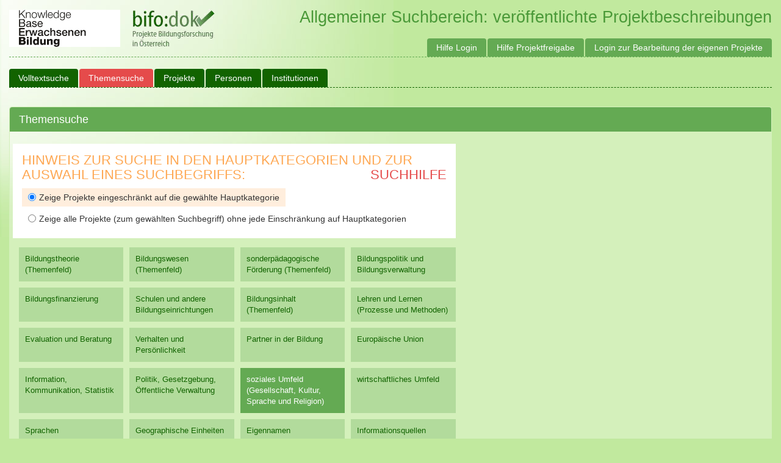

--- FILE ---
content_type: text/html; charset=utf-8
request_url: https://bifodok.adulteducation.at/public/tesesuche?do_search=1&searchtype=limit_main&sort=stop_year&tese_id=15.08.06
body_size: 679329
content:








<!DOCTYPE html>
<html>
  <head>
    
    <title>Bifodok - </title>
    <meta name="viewport" content="width=device-width, initial-scale=1.0">
    <link href="/static/css/bootstrap.min.css" rel="stylesheet">
    <link href="/static/css/ui-lightness/jquery-ui-1.10.4.custom.min.css" rel="stylesheet">
    <link href="/static/css/bifodok.css?v=20220216" rel="stylesheet">
    <script type="text/javascript" src="/static/js/tinymce/tinymce.min.js"></script>
    <script type="text/javascript">
      tinymce.init({
        selector: "textarea.tinymce"
      });
    </script>
    <script async defer data-website-id="df93d718-6dea-4aa1-99e5-b4df036ef867" src="https://umami.adulteducation.at/umami.js"></script>

  </head>
  <body>
  	<div id="wrapper">

      <div id="header">
        <a href="https://adulteducation.at"><img src="https://adulteducation.at/images/logo_kb_182_x_61_b.gif" alt="Knowledgebase Erwachsenenbildung"></a>
        <a href="/"><img src="/static/img/logo.png" alt="bifo:dok - Projekte Bildungsforschung in Österreich"></a>

        <span>
          Allgemeiner Suchbereich: veröffentlichte Projektbeschreibungen
          
        </span>
  		</div>

  		<nav class="navbar navbar-default" role="navigation">
        <div class="navbar-header">
          <a class="navbar-brand" href="/">Bifodok</a>
        </div>

        <div class="collapse navbar-collapse" id="bs-example-navbar-collapse-1">
          <ul class="nav navbar-nav">
            
              <li ><a href="https://bifodok.adulteducation.at/public/volltextsuche">Volltextsuche</a></li>
              <li class='active'><a href="https://bifodok.adulteducation.at/public/tesesuche">Themensuche</a></li>
              <li ><a href="https://bifodok.adulteducation.at/public/project/list">Projekte</a></li>

              <li ><a href="https://bifodok.adulteducation.at/public/person/list">Personen</a></li>

              <li ><a href="https://bifodok.adulteducation.at/public/institution/list">Institutionen</a></li>

              
            
          </ul>

          <ul class="nav navbar-nav navbar-right">
            <li><a href="https://bifodok.adulteducation.at/p/hilfe-login">Hilfe Login</a></li>
            <li><a href="https://bifodok.adulteducation.at/p/hilfe-projektfreigabe">Hilfe Projektfreigabe</a></li>
            
            <li><a href="https://bifodok.adulteducation.at/login">Login zur Bearbeitung der eigenen Projekte</a></li>
            
          </ul>
        </div>
      </nav>
      <div class="container">
        

<form method="GET">
<div class="panel panel-default">
  <div class="panel-heading">
    <h3 class="panel-title">
      Themensuche
         </h3>
  </div>
  <div class="panel-body">
    <div class="row teseRow">
      <div class="tesecolumn">
        <div class="hinweisSuche">
          <h2>
            Hinweis zur Suche in den Hauptkategorien und zur Auswahl eines Suchbegriffs:
            <div class="pull-right"><a href="https://bifodok.adulteducation.at/p/tese-search-help">Suchhilfe</a></div>
          </h2>
          <input type="hidden" name="tese_id" class="termTeseId" value="15.08.06"/>
          <label  class="selected">
            <input type="radio" name="searchtype" value="limit_main" checked />
            Zeige Projekte eingeschränkt auf die gewählte Hauptkategorie
          </label>
          <label >
            <input type="radio" name="searchtype" value="include_all"   />
            Zeige alle Projekte (zum gewählten Suchbegriff) ohne jede Einschränkung auf Hauptkategorien
          </label>
        </div>
      </div>
    </div>
    <div class="row teseRow">
      <div class="tesecolumn">
        <div id="teseSearch">
          <div id="teseList">
            <div class="item_container">
              <ul id="tese_top">
              
                


  
  


<li id="item_01" data-tese="01" data-name-de="Bildungstheorie (Themenfeld)" data-name-en="theory of education (topic area)" data-path-de="Bildungstheorie (Themenfeld)" class="tese_item"><a href="https://bifodok.adulteducation.at/public/tesesuche?tese_id=01&do_search=1" class="show-children ">Bildungstheorie (Themenfeld)</a>
  
  <div class='item_container'>
    
      <input type="submit" name="do_search" value="alle Projekte anzeigen">
      <h3>speziellere Themen</h3>
    
    <ul id='list_01' class='tese_list'>
      
        


  


<li id="item_01.01" data-tese="01.01" data-name-de="Bildung" data-name-en="education" data-path-de="Bildungstheorie (Themenfeld) / Bildung" class="tese_item"><a href="https://bifodok.adulteducation.at/public/tesesuche?do_search=1&tese_id=01.01" class="show-children ">Bildung</a>
  
  <div class='item_container'>
    
    <ul id='list_01.01' class='tese_list'>
      
        


  


<li id="item_01.01.01" data-tese="01.01.01" data-name-de="Bildungspolitik" data-name-en="education policy" data-path-de="Bildungstheorie (Themenfeld) / Bildung / Bildungspolitik" class="tese_item"><a href="https://bifodok.adulteducation.at/public/tesesuche?tese_id=01.01.01&do_search=1" class="go-to ">Bildungspolitik</a>
  
</li>

      
        


  


<li id="item_01.01.02" data-tese="01.01.02" data-name-de="Bildungsverwaltung" data-name-en="educational administration" data-path-de="Bildungstheorie (Themenfeld) / Bildung / Bildungsverwaltung" class="tese_item"><a href="https://bifodok.adulteducation.at/public/tesesuche?tese_id=01.01.02&do_search=1" class="go-to ">Bildungsverwaltung</a>
  
</li>

      
        


  


<li id="item_01.01.03" data-tese="01.01.03" data-name-de="Bildungsfinanzierung" data-name-en="financing of education" data-path-de="Bildungstheorie (Themenfeld) / Bildung / Bildungsfinanzierung" class="tese_item"><a href="https://bifodok.adulteducation.at/public/tesesuche?do_search=1&tese_id=01.01.03" class="go-to ">Bildungsfinanzierung</a>
  
</li>

      
        


  


<li id="item_01.01.04" data-tese="01.01.04" data-name-de="Bildungseinrichtung" data-name-en="educational institution" data-path-de="Bildungstheorie (Themenfeld) / Bildung / Bildungseinrichtung" class="tese_item"><a href="https://bifodok.adulteducation.at/public/tesesuche?do_search=1&tese_id=01.01.04" class="go-to ">Bildungseinrichtung</a>
  
</li>

      
        


  


<li id="item_01.01.05" data-tese="01.01.05" data-name-de="Bildungsinhalt" data-name-en="content of learning" data-path-de="Bildungstheorie (Themenfeld) / Bildung / Bildungsinhalt" class="tese_item"><a href="https://bifodok.adulteducation.at/public/tesesuche?tese_id=01.01.05&do_search=1" class="go-to ">Bildungsinhalt</a>
  
</li>

      
        


  


<li id="item_01.01.06" data-tese="01.01.06" data-name-de="Lernen" data-name-en="learning" data-path-de="Bildungstheorie (Themenfeld) / Bildung / Lernen" class="tese_item"><a href="https://bifodok.adulteducation.at/public/tesesuche?do_search=1&tese_id=01.01.06" class="go-to ">Lernen</a>
  
</li>

      
    </ul>
  </div>
  
</li>

      
        


  


<li id="item_01.02" data-tese="01.02" data-name-de="Bildungsprinzipien" data-name-en="principles of education" data-path-de="Bildungstheorie (Themenfeld) / Bildungsprinzipien" class="tese_item"><a href="https://bifodok.adulteducation.at/public/tesesuche?tese_id=01.02&do_search=1" class="show-children ">Bildungsprinzipien</a>
  
  <div class='item_container'>
    
    <ul id='list_01.02' class='tese_list'>
      
        


  


<li id="item_01.02.01" data-tese="01.02.01" data-name-de="Bildungskontinuität" data-name-en="continuity of education" data-path-de="Bildungstheorie (Themenfeld) / Bildungsprinzipien / Bildungskontinuität" class="tese_item"><a href="https://bifodok.adulteducation.at/public/tesesuche?do_search=1&tese_id=01.02.01" class="go-to ">Bildungskontinuität</a>
  
</li>

      
        


  


<li id="item_01.02.02" data-tese="01.02.02" data-name-de="Chancengleichheit" data-name-en="equal opportunity" data-path-de="Bildungstheorie (Themenfeld) / Bildungsprinzipien / Chancengleichheit" class="tese_item"><a href="https://bifodok.adulteducation.at/public/tesesuche?do_search=1&tese_id=01.02.02" class="go-to ">Chancengleichheit</a>
  
</li>

      
        


  


<li id="item_01.02.03" data-tese="01.02.03" data-name-de="Freiheit der Lehre" data-name-en="educational freedom" data-path-de="Bildungstheorie (Themenfeld) / Bildungsprinzipien / Freiheit der Lehre" class="tese_item"><a href="https://bifodok.adulteducation.at/public/tesesuche?do_search=1&tese_id=01.02.03" class="go-to ">Freiheit der Lehre</a>
  
</li>

      
        


  


<li id="item_01.02.04" data-tese="01.02.04" data-name-de="interkulturelle Erziehung" data-name-en="intercultural education" data-path-de="Bildungstheorie (Themenfeld) / Bildungsprinzipien / interkulturelle Erziehung" class="tese_item"><a href="https://bifodok.adulteducation.at/public/tesesuche?tese_id=01.02.04&do_search=1" class="show-children ">interkulturelle Erziehung</a>
  
  <div class='item_container'>
    
    <ul id='list_01.02.04' class='tese_list'>
      
        


  


<li id="item_01.02.04.01" data-tese="01.02.04.01" data-name-de="Europäisches Abitur" data-name-en="European Baccalaureate" data-path-de="Bildungstheorie (Themenfeld) / Bildungsprinzipien / interkulturelle Erziehung / Europäisches Abitur" class="tese_item"><a href="https://bifodok.adulteducation.at/public/tesesuche?tese_id=01.02.04.01&do_search=1" class="go-to ">Europäisches Abitur</a>
  
</li>

      
        


  


<li id="item_01.02.04.02" data-tese="01.02.04.02" data-name-de="internationale Schule" data-name-en="international school" data-path-de="Bildungstheorie (Themenfeld) / Bildungsprinzipien / interkulturelle Erziehung / internationale Schule" class="tese_item"><a href="https://bifodok.adulteducation.at/public/tesesuche?tese_id=01.02.04.02&do_search=1" class="go-to ">internationale Schule</a>
  
</li>

      
        


  


<li id="item_01.02.04.03" data-tese="01.02.04.03" data-name-de="internationales Bakkalaureat" data-name-en="International Baccalaureate" data-path-de="Bildungstheorie (Themenfeld) / Bildungsprinzipien / interkulturelle Erziehung / internationales Bakkalaureat" class="tese_item"><a href="https://bifodok.adulteducation.at/public/tesesuche?tese_id=01.02.04.03&do_search=1" class="go-to ">internationales Bakkalaureat</a>
  
</li>

      
    </ul>
  </div>
  
</li>

      
        


  


<li id="item_01.02.05" data-tese="01.02.05" data-name-de="internationale Dimension" data-name-en="international dimension" data-path-de="Bildungstheorie (Themenfeld) / Bildungsprinzipien / internationale Dimension" class="tese_item"><a href="https://bifodok.adulteducation.at/public/tesesuche?tese_id=01.02.05&do_search=1" class="show-children ">internationale Dimension</a>
  
  <div class='item_container'>
    
    <ul id='list_01.02.05' class='tese_list'>
      
        


  


<li id="item_01.02.05.01" data-tese="01.02.05.01" data-name-de="Europäische Dimension" data-name-en="European dimension" data-path-de="Bildungstheorie (Themenfeld) / Bildungsprinzipien / internationale Dimension / Europäische Dimension" class="tese_item"><a href="https://bifodok.adulteducation.at/public/tesesuche?do_search=1&tese_id=01.02.05.01" class="go-to ">Europäische Dimension</a>
  
</li>

      
        


  


<li id="item_01.02.05.02" data-tese="01.02.05.02" data-name-de="Globalisierung der Bildung" data-name-en="globalisation of education" data-path-de="Bildungstheorie (Themenfeld) / Bildungsprinzipien / internationale Dimension / Globalisierung der Bildung" class="tese_item"><a href="https://bifodok.adulteducation.at/public/tesesuche?do_search=1&tese_id=01.02.05.02" class="go-to ">Globalisierung der Bildung</a>
  
</li>

      
        


  


<li id="item_01.02.05.03" data-tese="01.02.05.03" data-name-de="internationale Erziehung" data-name-en="international studies" data-path-de="Bildungstheorie (Themenfeld) / Bildungsprinzipien / internationale Dimension / internationale Erziehung" class="tese_item"><a href="https://bifodok.adulteducation.at/public/tesesuche?do_search=1&tese_id=01.02.05.03" class="go-to ">internationale Erziehung</a>
  
</li>

      
    </ul>
  </div>
  
</li>

      
        


  


<li id="item_01.02.06" data-tese="01.02.06" data-name-de="Koedukation" data-name-en="coeducation" data-path-de="Bildungstheorie (Themenfeld) / Bildungsprinzipien / Koedukation" class="tese_item"><a href="https://bifodok.adulteducation.at/public/tesesuche?do_search=1&tese_id=01.02.06" class="go-to ">Koedukation</a>
  
</li>

      
        


  


<li id="item_01.02.07" data-tese="01.02.07" data-name-de="Recht auf Bildung" data-name-en="right to education" data-path-de="Bildungstheorie (Themenfeld) / Bildungsprinzipien / Recht auf Bildung" class="tese_item"><a href="https://bifodok.adulteducation.at/public/tesesuche?tese_id=01.02.07&do_search=1" class="go-to ">Recht auf Bildung</a>
  
</li>

      
        


  


<li id="item_01.02.08" data-tese="01.02.08" data-name-de="schulische Integration" data-name-en="student integration" data-path-de="Bildungstheorie (Themenfeld) / Bildungsprinzipien / schulische Integration" class="tese_item"><a href="https://bifodok.adulteducation.at/public/tesesuche?do_search=1&tese_id=01.02.08" class="show-children ">schulische Integration</a>
  
  <div class='item_container'>
    
    <ul id='list_01.02.08' class='tese_list'>
      
        


  


<li id="item_01.02.08.01" data-tese="01.02.08.01" data-name-de="Befähigung zur Selbstbestimmung" data-name-en="student empowerment" data-path-de="Bildungstheorie (Themenfeld) / Bildungsprinzipien / schulische Integration / Befähigung zur Selbstbestimmung" class="tese_item"><a href="https://bifodok.adulteducation.at/public/tesesuche?tese_id=01.02.08.01&do_search=1" class="go-to ">Befähigung zur Selbstbestimmung</a>
  
</li>

      
        


  


<li id="item_01.02.08.02" data-tese="01.02.08.02" data-name-de="positive Diskriminierung" data-name-en="positive discrimination" data-path-de="Bildungstheorie (Themenfeld) / Bildungsprinzipien / schulische Integration / positive Diskriminierung" class="tese_item"><a href="https://bifodok.adulteducation.at/public/tesesuche?tese_id=01.02.08.02&do_search=1" class="go-to ">positive Diskriminierung</a>
  
</li>

      
        


  


<li id="item_01.02.08.03" data-tese="01.02.08.03" data-name-de="soziale Ungleichheit" data-name-en="social inequality" data-path-de="Bildungstheorie (Themenfeld) / Bildungsprinzipien / schulische Integration / soziale Ungleichheit" class="tese_item"><a href="https://bifodok.adulteducation.at/public/tesesuche?tese_id=01.02.08.03&do_search=1" class="go-to ">soziale Ungleichheit</a>
  
</li>

      
        


  


<li id="item_01.02.08.04" data-tese="01.02.08.04" data-name-de="Integration in Regelschulen" data-name-en="inclusive education" data-path-de="Bildungstheorie (Themenfeld) / Bildungsprinzipien / schulische Integration / Integration in Regelschulen" class="tese_item"><a href="https://bifodok.adulteducation.at/public/tesesuche?do_search=1&tese_id=01.02.08.04" class="go-to ">Integration in Regelschulen</a>
  
</li>

      
    </ul>
  </div>
  
</li>

      
        


  


<li id="item_01.02.09" data-tese="01.02.09" data-name-de="Schulpflicht" data-name-en="compulsory education" data-path-de="Bildungstheorie (Themenfeld) / Bildungsprinzipien / Schulpflicht" class="tese_item"><a href="https://bifodok.adulteducation.at/public/tesesuche?tese_id=01.02.09&do_search=1" class="go-to ">Schulpflicht</a>
  
</li>

      
        


  


<li id="item_01.02.10" data-tese="01.02.10" data-name-de="Dauer der Schulpflicht" data-name-en="duration of compulsory education" data-path-de="Bildungstheorie (Themenfeld) / Bildungsprinzipien / Dauer der Schulpflicht" class="tese_item"><a href="https://bifodok.adulteducation.at/public/tesesuche?tese_id=01.02.10&do_search=1" class="go-to ">Dauer der Schulpflicht</a>
  
</li>

      
        


  


<li id="item_01.02.11" data-tese="01.02.11" data-name-de="Grundbildung" data-name-en="basic education" data-path-de="Bildungstheorie (Themenfeld) / Bildungsprinzipien / Grundbildung" class="tese_item"><a href="https://bifodok.adulteducation.at/public/tesesuche?tese_id=01.02.11&do_search=1" class="go-to ">Grundbildung</a>
  
</li>

      
        


  


<li id="item_01.02.12" data-tese="01.02.12" data-name-de="Wahlfreiheit der Eltern" data-name-en="parental choice" data-path-de="Bildungstheorie (Themenfeld) / Bildungsprinzipien / Wahlfreiheit der Eltern" class="tese_item"><a href="https://bifodok.adulteducation.at/public/tesesuche?do_search=1&tese_id=01.02.12" class="go-to ">Wahlfreiheit der Eltern</a>
  
</li>

      
        


  


<li id="item_01.02.13" data-tese="01.02.13" data-name-de="freie Schulwahl" data-name-en="choice of school" data-path-de="Bildungstheorie (Themenfeld) / Bildungsprinzipien / freie Schulwahl" class="tese_item"><a href="https://bifodok.adulteducation.at/public/tesesuche?do_search=1&tese_id=01.02.13" class="go-to ">freie Schulwahl</a>
  
</li>

      
    </ul>
  </div>
  
</li>

      
        


  


<li id="item_01.03" data-tese="01.03" data-name-de="Bildungstheorie" data-name-en="educational theory" data-path-de="Bildungstheorie (Themenfeld) / Bildungstheorie" class="tese_item"><a href="https://bifodok.adulteducation.at/public/tesesuche?tese_id=01.03&do_search=1" class="show-children ">Bildungstheorie</a>
  
  <div class='item_container'>
    
    <ul id='list_01.03' class='tese_list'>
      
        


  


<li id="item_01.03.01" data-tese="01.03.01" data-name-de="Lerntheorie" data-name-en="learning theory" data-path-de="Bildungstheorie (Themenfeld) / Bildungstheorie / Lerntheorie" class="tese_item"><a href="https://bifodok.adulteducation.at/public/tesesuche?tese_id=01.03.01&do_search=1" class="go-to ">Lerntheorie</a>
  
</li>

      
        


  


<li id="item_01.03.02" data-tese="01.03.02" data-name-de="Bildungswissenschaft" data-name-en="sciences of education" data-path-de="Bildungstheorie (Themenfeld) / Bildungstheorie / Bildungswissenschaft" class="tese_item"><a href="https://bifodok.adulteducation.at/public/tesesuche?tese_id=01.03.02&do_search=1" class="go-to ">Bildungswissenschaft</a>
  
</li>

      
    </ul>
  </div>
  
</li>

      
        


  


<li id="item_01.04" data-tese="01.04" data-name-de="Bildungswissenschaft (Kernthemen)" data-name-en="sciences of education (core topics)" data-path-de="Bildungstheorie (Themenfeld) / Bildungswissenschaft (Kernthemen)" class="tese_item"><a href="https://bifodok.adulteducation.at/public/tesesuche?do_search=1&tese_id=01.04" class="show-children ">Bildungswissenschaft (Kernthemen)</a>
  
  <div class='item_container'>
    
    <ul id='list_01.04' class='tese_list'>
      
        


  


<li id="item_01.04.01" data-tese="01.04.01" data-name-de="Bildungsgeschichte" data-name-en="history of education" data-path-de="Bildungstheorie (Themenfeld) / Bildungswissenschaft (Kernthemen) / Bildungsgeschichte" class="tese_item"><a href="https://bifodok.adulteducation.at/public/tesesuche?do_search=1&tese_id=01.04.01" class="go-to ">Bildungsgeschichte</a>
  
</li>

      
        


  


<li id="item_01.04.02" data-tese="01.04.02" data-name-de="Bildungsökonomik" data-name-en="economics of education" data-path-de="Bildungstheorie (Themenfeld) / Bildungswissenschaft (Kernthemen) / Bildungsökonomik" class="tese_item"><a href="https://bifodok.adulteducation.at/public/tesesuche?do_search=1&tese_id=01.04.02" class="show-children ">Bildungsökonomik</a>
  
  <div class='item_container'>
    
    <ul id='list_01.04.02' class='tese_list'>
      
        


  


<li id="item_01.04.02.01" data-tese="01.04.02.01" data-name-de="Akademikerbedarf" data-name-en="demand for graduates" data-path-de="Bildungstheorie (Themenfeld) / Bildungswissenschaft (Kernthemen) / Bildungsökonomik / Akademikerbedarf" class="tese_item"><a href="https://bifodok.adulteducation.at/public/tesesuche?do_search=1&tese_id=01.04.02.01" class="go-to ">Akademikerbedarf</a>
  
</li>

      
        


  


<li id="item_01.04.02.02" data-tese="01.04.02.02" data-name-de="Ausbildungsbedarf" data-name-en="demand for education" data-path-de="Bildungstheorie (Themenfeld) / Bildungswissenschaft (Kernthemen) / Bildungsökonomik / Ausbildungsbedarf" class="tese_item"><a href="https://bifodok.adulteducation.at/public/tesesuche?tese_id=01.04.02.02&do_search=1" class="go-to ">Ausbildungsbedarf</a>
  
</li>

      
        


  


<li id="item_01.04.02.03" data-tese="01.04.02.03" data-name-de="Bildungsmarkt" data-name-en="education market" data-path-de="Bildungstheorie (Themenfeld) / Bildungswissenschaft (Kernthemen) / Bildungsökonomik / Bildungsmarkt" class="tese_item"><a href="https://bifodok.adulteducation.at/public/tesesuche?tese_id=01.04.02.03&do_search=1" class="go-to ">Bildungsmarkt</a>
  
</li>

      
        


  


<li id="item_01.04.02.04" data-tese="01.04.02.04" data-name-de="Bildungsnachfrage" data-name-en="training need" data-path-de="Bildungstheorie (Themenfeld) / Bildungswissenschaft (Kernthemen) / Bildungsökonomik / Bildungsnachfrage" class="tese_item"><a href="https://bifodok.adulteducation.at/public/tesesuche?tese_id=01.04.02.04&do_search=1" class="go-to ">Bildungsnachfrage</a>
  
</li>

      
        


  


<li id="item_01.04.02.05" data-tese="01.04.02.05" data-name-de="Lehrerangebot" data-name-en="supply of teachers" data-path-de="Bildungstheorie (Themenfeld) / Bildungswissenschaft (Kernthemen) / Bildungsökonomik / Lehrerangebot" class="tese_item"><a href="https://bifodok.adulteducation.at/public/tesesuche?do_search=1&tese_id=01.04.02.05" class="go-to ">Lehrerangebot</a>
  
</li>

      
        


  


<li id="item_01.04.02.06" data-tese="01.04.02.06" data-name-de="Lehrerbedarf" data-name-en="demand for teachers" data-path-de="Bildungstheorie (Themenfeld) / Bildungswissenschaft (Kernthemen) / Bildungsökonomik / Lehrerbedarf" class="tese_item"><a href="https://bifodok.adulteducation.at/public/tesesuche?do_search=1&tese_id=01.04.02.06" class="go-to ">Lehrerbedarf</a>
  
</li>

      
        


  


<li id="item_01.04.02.07" data-tese="01.04.02.07" data-name-de="Lehrermangel" data-name-en="teacher shortage" data-path-de="Bildungstheorie (Themenfeld) / Bildungswissenschaft (Kernthemen) / Bildungsökonomik / Lehrermangel" class="tese_item"><a href="https://bifodok.adulteducation.at/public/tesesuche?do_search=1&tese_id=01.04.02.07" class="go-to ">Lehrermangel</a>
  
</li>

      
        


  


<li id="item_01.04.02.08" data-tese="01.04.02.08" data-name-de="Lehrerüberschuss" data-name-en="teacher surplus" data-path-de="Bildungstheorie (Themenfeld) / Bildungswissenschaft (Kernthemen) / Bildungsökonomik / Lehrerüberschuss" class="tese_item"><a href="https://bifodok.adulteducation.at/public/tesesuche?tese_id=01.04.02.08&do_search=1" class="go-to ">Lehrerüberschuss</a>
  
</li>

      
        


  


<li id="item_01.04.02.09" data-tese="01.04.02.09" data-name-de="Lehrerberuf" data-name-en="teaching profession" data-path-de="Bildungstheorie (Themenfeld) / Bildungswissenschaft (Kernthemen) / Bildungsökonomik / Lehrerberuf" class="tese_item"><a href="https://bifodok.adulteducation.at/public/tesesuche?do_search=1&tese_id=01.04.02.09" class="go-to ">Lehrerberuf</a>
  
</li>

      
    </ul>
  </div>
  
</li>

      
        


  


<li id="item_01.04.03" data-tese="01.04.03" data-name-de="Bildungssoziologie" data-name-en="sociology of education" data-path-de="Bildungstheorie (Themenfeld) / Bildungswissenschaft (Kernthemen) / Bildungssoziologie" class="tese_item"><a href="https://bifodok.adulteducation.at/public/tesesuche?do_search=1&tese_id=01.04.03" class="go-to ">Bildungssoziologie</a>
  
</li>

      
        


  


<li id="item_01.04.04" data-tese="01.04.04" data-name-de="Didaktik" data-name-en="didactics" data-path-de="Bildungstheorie (Themenfeld) / Bildungswissenschaft (Kernthemen) / Didaktik" class="tese_item"><a href="https://bifodok.adulteducation.at/public/tesesuche?tese_id=01.04.04&do_search=1" class="go-to ">Didaktik</a>
  
</li>

      
        


  


<li id="item_01.04.05" data-tese="01.04.05" data-name-de="Erziehungsphilosophie" data-name-en="philosophy of education" data-path-de="Bildungstheorie (Themenfeld) / Bildungswissenschaft (Kernthemen) / Erziehungsphilosophie" class="tese_item"><a href="https://bifodok.adulteducation.at/public/tesesuche?tese_id=01.04.05&do_search=1" class="go-to ">Erziehungsphilosophie</a>
  
</li>

      
        


  


<li id="item_01.04.06" data-tese="01.04.06" data-name-de="vergleichende Erziehungswissenschaft" data-name-en="comparative education" data-path-de="Bildungstheorie (Themenfeld) / Bildungswissenschaft (Kernthemen) / vergleichende Erziehungswissenschaft" class="tese_item"><a href="https://bifodok.adulteducation.at/public/tesesuche?tese_id=01.04.06&do_search=1" class="go-to ">vergleichende Erziehungswissenschaft</a>
  
</li>

      
        


  


<li id="item_01.04.07" data-tese="01.04.07" data-name-de="Bildungstheorie" data-name-en="educational theory" data-path-de="Bildungstheorie (Themenfeld) / Bildungswissenschaft (Kernthemen) / Bildungstheorie" class="tese_item"><a href="https://bifodok.adulteducation.at/public/tesesuche?do_search=1&tese_id=01.04.07" class="go-to ">Bildungstheorie</a>
  
</li>

      
        


  


<li id="item_01.04.08" data-tese="01.04.08" data-name-de="Erziehungswissenschaftler" data-name-en="educational expert" data-path-de="Bildungstheorie (Themenfeld) / Bildungswissenschaft (Kernthemen) / Erziehungswissenschaftler" class="tese_item"><a href="https://bifodok.adulteducation.at/public/tesesuche?tese_id=01.04.08&do_search=1" class="go-to ">Erziehungswissenschaftler</a>
  
</li>

      
    </ul>
  </div>
  
</li>

      
        


  


<li id="item_01.05" data-tese="01.05" data-name-de="Forschung" data-name-en="research" data-path-de="Bildungstheorie (Themenfeld) / Forschung" class="tese_item"><a href="https://bifodok.adulteducation.at/public/tesesuche?do_search=1&tese_id=01.05" class="show-children ">Forschung</a>
  
  <div class='item_container'>
    
    <ul id='list_01.05' class='tese_list'>
      
        


  


<li id="item_01.05.01" data-tese="01.05.01" data-name-de="Bildungsforschung" data-name-en="educational research" data-path-de="Bildungstheorie (Themenfeld) / Forschung / Bildungsforschung" class="tese_item"><a href="https://bifodok.adulteducation.at/public/tesesuche?tese_id=01.05.01&do_search=1" class="go-to ">Bildungsforschung</a>
  
</li>

      
        


  


<li id="item_01.05.02" data-tese="01.05.02" data-name-de="Forschungszentrum" data-name-en="research centre" data-path-de="Bildungstheorie (Themenfeld) / Forschung / Forschungszentrum" class="tese_item"><a href="https://bifodok.adulteducation.at/public/tesesuche?tese_id=01.05.02&do_search=1" class="go-to ">Forschungszentrum</a>
  
</li>

      
        


  


<li id="item_01.05.03" data-tese="01.05.03" data-name-de="geschichtliche Perspektive" data-name-en="historical perspective" data-path-de="Bildungstheorie (Themenfeld) / Forschung / geschichtliche Perspektive" class="tese_item"><a href="https://bifodok.adulteducation.at/public/tesesuche?do_search=1&tese_id=01.05.03" class="go-to ">geschichtliche Perspektive</a>
  
</li>

      
        


  


<li id="item_01.05.04" data-tese="01.05.04" data-name-de="Messung" data-name-en="measurement" data-path-de="Bildungstheorie (Themenfeld) / Forschung / Messung" class="tese_item"><a href="https://bifodok.adulteducation.at/public/tesesuche?tese_id=01.05.04&do_search=1" class="go-to ">Messung</a>
  
</li>

      
        


  


<li id="item_01.05.05" data-tese="01.05.05" data-name-de="Methodologie" data-name-en="methodology" data-path-de="Bildungstheorie (Themenfeld) / Forschung / Methodologie" class="tese_item"><a href="https://bifodok.adulteducation.at/public/tesesuche?tese_id=01.05.05&do_search=1" class="go-to ">Methodologie</a>
  
</li>

      
        


  


<li id="item_01.05.06" data-tese="01.05.06" data-name-de="Pilotprojekt" data-name-en="pilot project" data-path-de="Bildungstheorie (Themenfeld) / Forschung / Pilotprojekt" class="tese_item"><a href="https://bifodok.adulteducation.at/public/tesesuche?do_search=1&tese_id=01.05.06" class="go-to ">Pilotprojekt</a>
  
</li>

      
        


  


<li id="item_01.05.07" data-tese="01.05.07" data-name-de="Forschungsergebnisse" data-name-en="research results" data-path-de="Bildungstheorie (Themenfeld) / Forschung / Forschungsergebnisse" class="tese_item"><a href="https://bifodok.adulteducation.at/public/tesesuche?tese_id=01.05.07&do_search=1" class="go-to ">Forschungsergebnisse</a>
  
</li>

      
        


  


<li id="item_01.05.08" data-tese="01.05.08" data-name-de="Bildungsinnovation" data-name-en="educational innovation" data-path-de="Bildungstheorie (Themenfeld) / Forschung / Bildungsinnovation" class="tese_item"><a href="https://bifodok.adulteducation.at/public/tesesuche?tese_id=01.05.08&do_search=1" class="go-to ">Bildungsinnovation</a>
  
</li>

      
    </ul>
  </div>
  
</li>

      
        


  


<li id="item_01.06" data-tese="01.06" data-name-de="Forschungsergebnisse" data-name-en="research results" data-path-de="Bildungstheorie (Themenfeld) / Forschungsergebnisse" class="tese_item"><a href="https://bifodok.adulteducation.at/public/tesesuche?do_search=1&tese_id=01.06" class="go-to ">Forschungsergebnisse</a>
  
</li>

      
        


  


<li id="item_01.07" data-tese="01.07" data-name-de="Bildungsinnovation" data-name-en="educational innovation" data-path-de="Bildungstheorie (Themenfeld) / Bildungsinnovation" class="tese_item"><a href="https://bifodok.adulteducation.at/public/tesesuche?tese_id=01.07&do_search=1" class="go-to ">Bildungsinnovation</a>
  
</li>

      
        


  


<li id="item_01.08" data-tese="01.08" data-name-de="Pilotprojekt" data-name-en="pilot project" data-path-de="Bildungstheorie (Themenfeld) / Pilotprojekt" class="tese_item"><a href="https://bifodok.adulteducation.at/public/tesesuche?tese_id=01.08&do_search=1" class="go-to ">Pilotprojekt</a>
  
</li>

      
    </ul>
  </div>
  
</li>

              
                


  
  


<li id="item_02" data-tese="02" data-name-de="Bildungswesen (Themenfeld)" data-name-en="systems of education (topic area)" data-path-de="Bildungswesen (Themenfeld)" class="tese_item"><a href="https://bifodok.adulteducation.at/public/tesesuche?tese_id=02&do_search=1" class="show-children ">Bildungswesen (Themenfeld)</a>
  
  <div class='item_container'>
    
      <input type="submit" name="do_search" value="alle Projekte anzeigen">
      <h3>speziellere Themen</h3>
    
    <ul id='list_02' class='tese_list'>
      
        


  


<li id="item_02.01" data-tese="02.01" data-name-de="Bildungswesen (Kernthemen)" data-name-en="education system (main topics)" data-path-de="Bildungswesen (Themenfeld) / Bildungswesen (Kernthemen)" class="tese_item"><a href="https://bifodok.adulteducation.at/public/tesesuche?do_search=1&tese_id=02.01" class="show-children ">Bildungswesen (Kernthemen)</a>
  
  <div class='item_container'>
    
    <ul id='list_02.01' class='tese_list'>
      
        


  


<li id="item_02.01.01" data-tese="02.01.01" data-name-de="durchgängiges Pflichtschulwesen" data-name-en="single-structure education" data-path-de="Bildungswesen (Themenfeld) / Bildungswesen (Kernthemen) / durchgängiges Pflichtschulwesen" class="tese_item"><a href="https://bifodok.adulteducation.at/public/tesesuche?do_search=1&tese_id=02.01.01" class="go-to ">durchgängiges Pflichtschulwesen</a>
  
</li>

      
        


  


<li id="item_02.01.02" data-tese="02.01.02" data-name-de="Primarbildung" data-name-en="primary education" data-path-de="Bildungswesen (Themenfeld) / Bildungswesen (Kernthemen) / Primarbildung" class="tese_item"><a href="https://bifodok.adulteducation.at/public/tesesuche?do_search=1&tese_id=02.01.02" class="go-to ">Primarbildung</a>
  
</li>

      
        


  


<li id="item_02.01.03" data-tese="02.01.03" data-name-de="Sekundarstufe 1" data-name-en="lower secondary" data-path-de="Bildungswesen (Themenfeld) / Bildungswesen (Kernthemen) / Sekundarstufe 1" class="tese_item"><a href="https://bifodok.adulteducation.at/public/tesesuche?tese_id=02.01.03&do_search=1" class="go-to ">Sekundarstufe 1</a>
  
</li>

      
        


  


<li id="item_02.01.04" data-tese="02.01.04" data-name-de="Grundbildung" data-name-en="basic education" data-path-de="Bildungswesen (Themenfeld) / Bildungswesen (Kernthemen) / Grundbildung" class="tese_item"><a href="https://bifodok.adulteducation.at/public/tesesuche?tese_id=02.01.04&do_search=1" class="go-to ">Grundbildung</a>
  
</li>

      
        


  


<li id="item_02.01.05" data-tese="02.01.05" data-name-de="Kompetenzminimum" data-name-en="minimum competences" data-path-de="Bildungswesen (Themenfeld) / Bildungswesen (Kernthemen) / Kompetenzminimum" class="tese_item"><a href="https://bifodok.adulteducation.at/public/tesesuche?do_search=1&tese_id=02.01.05" class="go-to ">Kompetenzminimum</a>
  
</li>

      
        


  


<li id="item_02.01.06" data-tese="02.01.06" data-name-de="Schulpflicht" data-name-en="compulsory education" data-path-de="Bildungswesen (Themenfeld) / Bildungswesen (Kernthemen) / Schulpflicht" class="tese_item"><a href="https://bifodok.adulteducation.at/public/tesesuche?do_search=1&tese_id=02.01.06" class="go-to ">Schulpflicht</a>
  
</li>

      
        


  


<li id="item_02.01.07" data-tese="02.01.07" data-name-de="öffentliches Bildungswesen" data-name-en="public education" data-path-de="Bildungswesen (Themenfeld) / Bildungswesen (Kernthemen) / öffentliches Bildungswesen" class="tese_item"><a href="https://bifodok.adulteducation.at/public/tesesuche?tese_id=02.01.07&do_search=1" class="go-to ">öffentliches Bildungswesen</a>
  
</li>

      
        


  


<li id="item_02.01.08" data-tese="02.01.08" data-name-de="privates Bildungswesen" data-name-en="private education" data-path-de="Bildungswesen (Themenfeld) / Bildungswesen (Kernthemen) / privates Bildungswesen" class="tese_item"><a href="https://bifodok.adulteducation.at/public/tesesuche?do_search=1&tese_id=02.01.08" class="go-to ">privates Bildungswesen</a>
  
</li>

      
        


  


<li id="item_02.01.09" data-tese="02.01.09" data-name-de="Privatschule" data-name-en="private school" data-path-de="Bildungswesen (Themenfeld) / Bildungswesen (Kernthemen) / Privatschule" class="tese_item"><a href="https://bifodok.adulteducation.at/public/tesesuche?do_search=1&tese_id=02.01.09" class="go-to ">Privatschule</a>
  
</li>

      
        


  


<li id="item_02.01.10" data-tese="02.01.10" data-name-de="Erwachsenenbildung" data-name-en="adult education" data-path-de="Bildungswesen (Themenfeld) / Bildungswesen (Kernthemen) / Erwachsenenbildung" class="tese_item"><a href="https://bifodok.adulteducation.at/public/tesesuche?do_search=1&tese_id=02.01.10" class="show-children ">Erwachsenenbildung</a>
  
  <div class='item_container'>
    
    <ul id='list_02.01.10' class='tese_list'>
      
        


  


<li id="item_02.01.10.01" data-tese="02.01.10.01" data-name-de="Alphabetisierung Erwachsener" data-name-en="adult literacy" data-path-de="Bildungswesen (Themenfeld) / Bildungswesen (Kernthemen) / Erwachsenenbildung / Alphabetisierung Erwachsener" class="tese_item"><a href="https://bifodok.adulteducation.at/public/tesesuche?do_search=1&tese_id=02.01.10.01" class="go-to ">Alphabetisierung Erwachsener</a>
  
</li>

      
        


  


<li id="item_02.01.10.02" data-tese="02.01.10.02" data-name-de="Kompetenzbilanz" data-name-en="skills audit" data-path-de="Bildungswesen (Themenfeld) / Bildungswesen (Kernthemen) / Erwachsenenbildung / Kompetenzbilanz" class="tese_item"><a href="https://bifodok.adulteducation.at/public/tesesuche?do_search=1&tese_id=02.01.10.02" class="go-to ">Kompetenzbilanz</a>
  
</li>

      
        


  


<li id="item_02.01.10.03" data-tese="02.01.10.03" data-name-de="lebenslanges Lernen" data-name-en="lifelong learning" data-path-de="Bildungswesen (Themenfeld) / Bildungswesen (Kernthemen) / Erwachsenenbildung / lebenslanges Lernen" class="tese_item"><a href="https://bifodok.adulteducation.at/public/tesesuche?tese_id=02.01.10.03&do_search=1" class="go-to ">lebenslanges Lernen</a>
  
</li>

      
        


  


<li id="item_02.01.10.04" data-tese="02.01.10.04" data-name-de="Wiederaufnahme des Bildungswegs" data-name-en="return to learning" data-path-de="Bildungswesen (Themenfeld) / Bildungswesen (Kernthemen) / Erwachsenenbildung / Wiederaufnahme des Bildungswegs" class="tese_item"><a href="https://bifodok.adulteducation.at/public/tesesuche?tese_id=02.01.10.04&do_search=1" class="go-to ">Wiederaufnahme des Bildungswegs</a>
  
</li>

      
    </ul>
  </div>
  
</li>

      
        


  


<li id="item_02.01.11" data-tese="02.01.11" data-name-de="Fürsorgeerziehung" data-name-en="correctional education" data-path-de="Bildungswesen (Themenfeld) / Bildungswesen (Kernthemen) / Fürsorgeerziehung" class="tese_item"><a href="https://bifodok.adulteducation.at/public/tesesuche?do_search=1&tese_id=02.01.11" class="show-children ">Fürsorgeerziehung</a>
  
  <div class='item_container'>
    
    <ul id='list_02.01.11' class='tese_list'>
      
        


  


<li id="item_02.01.11.01" data-tese="02.01.11.01" data-name-de="Kriminalität" data-name-en="delinquency" data-path-de="Bildungswesen (Themenfeld) / Bildungswesen (Kernthemen) / Fürsorgeerziehung / Kriminalität" class="tese_item"><a href="https://bifodok.adulteducation.at/public/tesesuche?do_search=1&tese_id=02.01.11.01" class="go-to ">Kriminalität</a>
  
</li>

      
        


  


<li id="item_02.01.11.02" data-tese="02.01.11.02" data-name-de="sonderpädagogische Förderung" data-name-en="special needs education" data-path-de="Bildungswesen (Themenfeld) / Bildungswesen (Kernthemen) / Fürsorgeerziehung / sonderpädagogische Förderung" class="tese_item"><a href="https://bifodok.adulteducation.at/public/tesesuche?do_search=1&tese_id=02.01.11.02" class="go-to ">sonderpädagogische Förderung</a>
  
</li>

      
        


  


<li id="item_02.01.11.03" data-tese="02.01.11.03" data-name-de="sonderpädagogischer Förderbedarf" data-name-en="special educational needs" data-path-de="Bildungswesen (Themenfeld) / Bildungswesen (Kernthemen) / Fürsorgeerziehung / sonderpädagogischer Förderbedarf" class="tese_item"><a href="https://bifodok.adulteducation.at/public/tesesuche?tese_id=02.01.11.03&do_search=1" class="go-to ">sonderpädagogischer Förderbedarf</a>
  
</li>

      
    </ul>
  </div>
  
</li>

      
        


  


<li id="item_02.01.12" data-tese="02.01.12" data-name-de="alternative Bildungsangebote" data-name-en="alternative educational provision" data-path-de="Bildungswesen (Themenfeld) / Bildungswesen (Kernthemen) / alternative Bildungsangebote" class="tese_item"><a href="https://bifodok.adulteducation.at/public/tesesuche?do_search=1&tese_id=02.01.12" class="go-to ">alternative Bildungsangebote</a>
  
</li>

      
    </ul>
  </div>
  
</li>

      
        


  


<li id="item_02.02" data-tese="02.02" data-name-de="Bildungsabschnitt" data-name-en="educational stage" data-path-de="Bildungswesen (Themenfeld) / Bildungsabschnitt" class="tese_item"><a href="https://bifodok.adulteducation.at/public/tesesuche?tese_id=02.02&do_search=1" class="show-children ">Bildungsabschnitt</a>
  
  <div class='item_container'>
    
    <ul id='list_02.02' class='tese_list'>
      
        


  


<li id="item_02.02.01" data-tese="02.02.01" data-name-de="Jahrgangsstufe" data-name-en="grade" data-path-de="Bildungswesen (Themenfeld) / Bildungsabschnitt / Jahrgangsstufe" class="tese_item"><a href="https://bifodok.adulteducation.at/public/tesesuche?do_search=1&tese_id=02.02.01" class="go-to ">Jahrgangsstufe</a>
  
</li>

      
        


  


<li id="item_02.02.02" data-tese="02.02.02" data-name-de="Studienabschnitt" data-name-en="study cycle" data-path-de="Bildungswesen (Themenfeld) / Bildungsabschnitt / Studienabschnitt" class="tese_item"><a href="https://bifodok.adulteducation.at/public/tesesuche?tese_id=02.02.02&do_search=1" class="go-to ">Studienabschnitt</a>
  
</li>

      
    </ul>
  </div>
  
</li>

      
        


  


<li id="item_02.03" data-tese="02.03" data-name-de="Stufe im Bildungswesen" data-name-en="level of education" data-path-de="Bildungswesen (Themenfeld) / Stufe im Bildungswesen" class="tese_item"><a href="https://bifodok.adulteducation.at/public/tesesuche?tese_id=02.03&do_search=1" class="show-children ">Stufe im Bildungswesen</a>
  
  <div class='item_container'>
    
    <ul id='list_02.03' class='tese_list'>
      
        


  


<li id="item_02.03.01" data-tese="02.03.01" data-name-de="durchgängiges Pflichtschulwesen" data-name-en="single-structure education" data-path-de="Bildungswesen (Themenfeld) / Stufe im Bildungswesen / durchgängiges Pflichtschulwesen" class="tese_item"><a href="https://bifodok.adulteducation.at/public/tesesuche?tese_id=02.03.01&do_search=1" class="go-to ">durchgängiges Pflichtschulwesen</a>
  
</li>

      
        


  


<li id="item_02.03.02" data-tese="02.03.02" data-name-de="Vorschulerziehung" data-name-en="pre-primary education" data-path-de="Bildungswesen (Themenfeld) / Stufe im Bildungswesen / Vorschulerziehung" class="tese_item"><a href="https://bifodok.adulteducation.at/public/tesesuche?do_search=1&tese_id=02.03.02" class="show-children ">Vorschulerziehung</a>
  
  <div class='item_container'>
    
    <ul id='list_02.03.02' class='tese_list'>
      
        


  


<li id="item_02.03.02.01" data-tese="02.03.02.01" data-name-de="außerhäusliche Kinderbetreuung" data-name-en="day care" data-path-de="Bildungswesen (Themenfeld) / Stufe im Bildungswesen / Vorschulerziehung / außerhäusliche Kinderbetreuung" class="tese_item"><a href="https://bifodok.adulteducation.at/public/tesesuche?tese_id=02.03.02.01&do_search=1" class="go-to ">außerhäusliche Kinderbetreuung</a>
  
</li>

      
        


  


<li id="item_02.03.02.02" data-tese="02.03.02.02" data-name-de="bildungsorientierte vorschulische Erziehung" data-name-en="education-oriented pre-primary level" data-path-de="Bildungswesen (Themenfeld) / Stufe im Bildungswesen / Vorschulerziehung / bildungsorientierte vorschulische Erziehung" class="tese_item"><a href="https://bifodok.adulteducation.at/public/tesesuche?do_search=1&tese_id=02.03.02.02" class="go-to ">bildungsorientierte vorschulische Erziehung</a>
  
</li>

      
        


  


<li id="item_02.03.02.03" data-tese="02.03.02.03" data-name-de="bildungsorientierte vorschulische Einrichtung" data-name-en="pre-primary education-oriented institution" data-path-de="Bildungswesen (Themenfeld) / Stufe im Bildungswesen / Vorschulerziehung / bildungsorientierte vorschulische Einrichtung" class="tese_item"><a href="https://bifodok.adulteducation.at/public/tesesuche?tese_id=02.03.02.03&do_search=1" class="go-to ">bildungsorientierte vorschulische Einrichtung</a>
  
</li>

      
        


  


<li id="item_02.03.02.04" data-tese="02.03.02.04" data-name-de="vorschulische Einrichtung" data-name-en="pre-primary institution" data-path-de="Bildungswesen (Themenfeld) / Stufe im Bildungswesen / Vorschulerziehung / vorschulische Einrichtung" class="tese_item"><a href="https://bifodok.adulteducation.at/public/tesesuche?tese_id=02.03.02.04&do_search=1" class="go-to ">vorschulische Einrichtung</a>
  
</li>

      
    </ul>
  </div>
  
</li>

      
        


  


<li id="item_02.03.03" data-tese="02.03.03" data-name-de="Primarbildung" data-name-en="primary education" data-path-de="Bildungswesen (Themenfeld) / Stufe im Bildungswesen / Primarbildung" class="tese_item"><a href="https://bifodok.adulteducation.at/public/tesesuche?do_search=1&tese_id=02.03.03" class="go-to ">Primarbildung</a>
  
</li>

      
        


  


<li id="item_02.03.04" data-tese="02.03.04" data-name-de="Primarschule" data-name-en="primary school" data-path-de="Bildungswesen (Themenfeld) / Stufe im Bildungswesen / Primarschule" class="tese_item"><a href="https://bifodok.adulteducation.at/public/tesesuche?tese_id=02.03.04&do_search=1" class="go-to ">Primarschule</a>
  
</li>

      
        


  


<li id="item_02.03.05" data-tese="02.03.05" data-name-de="Sekundarbildung" data-name-en="secondary education" data-path-de="Bildungswesen (Themenfeld) / Stufe im Bildungswesen / Sekundarbildung" class="tese_item"><a href="https://bifodok.adulteducation.at/public/tesesuche?tese_id=02.03.05&do_search=1" class="go-to ">Sekundarbildung</a>
  
</li>

      
        


  


<li id="item_02.03.06" data-tese="02.03.06" data-name-de="Sekundarstufe 1" data-name-en="lower secondary" data-path-de="Bildungswesen (Themenfeld) / Stufe im Bildungswesen / Sekundarstufe 1" class="tese_item"><a href="https://bifodok.adulteducation.at/public/tesesuche?do_search=1&tese_id=02.03.06" class="go-to ">Sekundarstufe 1</a>
  
</li>

      
        


  


<li id="item_02.03.07" data-tese="02.03.07" data-name-de="Sekundarstufe 2" data-name-en="upper secondary" data-path-de="Bildungswesen (Themenfeld) / Stufe im Bildungswesen / Sekundarstufe 2" class="tese_item"><a href="https://bifodok.adulteducation.at/public/tesesuche?do_search=1&tese_id=02.03.07" class="go-to ">Sekundarstufe 2</a>
  
</li>

      
        


  


<li id="item_02.03.08" data-tese="02.03.08" data-name-de="Sekundarschule" data-name-en="secondary school" data-path-de="Bildungswesen (Themenfeld) / Stufe im Bildungswesen / Sekundarschule" class="tese_item"><a href="https://bifodok.adulteducation.at/public/tesesuche?do_search=1&tese_id=02.03.08" class="go-to ">Sekundarschule</a>
  
</li>

      
        


  


<li id="item_02.03.09" data-tese="02.03.09" data-name-de="nachschulpflichtige Bildung" data-name-en="post-compulsory education" data-path-de="Bildungswesen (Themenfeld) / Stufe im Bildungswesen / nachschulpflichtige Bildung" class="tese_item"><a href="https://bifodok.adulteducation.at/public/tesesuche?tese_id=02.03.09&do_search=1" class="go-to ">nachschulpflichtige Bildung</a>
  
</li>

      
        


  


<li id="item_02.03.10" data-tese="02.03.10" data-name-de="postsekundare nichttertiäre Bildung" data-name-en="post-secondary non-tertiary education" data-path-de="Bildungswesen (Themenfeld) / Stufe im Bildungswesen / postsekundare nichttertiäre Bildung" class="tese_item"><a href="https://bifodok.adulteducation.at/public/tesesuche?do_search=1&tese_id=02.03.10" class="go-to ">postsekundare nichttertiäre Bildung</a>
  
</li>

      
        


  


<li id="item_02.03.11" data-tese="02.03.11" data-name-de="Hochschulbildung" data-name-en="higher education" data-path-de="Bildungswesen (Themenfeld) / Stufe im Bildungswesen / Hochschulbildung" class="tese_item"><a href="https://bifodok.adulteducation.at/public/tesesuche?do_search=1&tese_id=02.03.11" class="show-children ">Hochschulbildung</a>
  
  <div class='item_container'>
    
    <ul id='list_02.03.11' class='tese_list'>
      
        


  


<li id="item_02.03.11.01" data-tese="02.03.11.01" data-name-de="Bachelorstudiengang" data-name-en="bachelor degree studies" data-path-de="Bildungswesen (Themenfeld) / Stufe im Bildungswesen / Hochschulbildung / Bachelorstudiengang" class="tese_item"><a href="https://bifodok.adulteducation.at/public/tesesuche?tese_id=02.03.11.01&do_search=1" class="go-to ">Bachelorstudiengang</a>
  
</li>

      
        


  


<li id="item_02.03.11.02" data-tese="02.03.11.02" data-name-de="Bachelordiplom" data-name-en="bachelor's degree" data-path-de="Bildungswesen (Themenfeld) / Stufe im Bildungswesen / Hochschulbildung / Bachelordiplom" class="tese_item"><a href="https://bifodok.adulteducation.at/public/tesesuche?do_search=1&tese_id=02.03.11.02" class="go-to ">Bachelordiplom</a>
  
</li>

      
        


  


<li id="item_02.03.11.03" data-tese="02.03.11.03" data-name-de="Masterstudiengang" data-name-en="master degree studies" data-path-de="Bildungswesen (Themenfeld) / Stufe im Bildungswesen / Hochschulbildung / Masterstudiengang" class="tese_item"><a href="https://bifodok.adulteducation.at/public/tesesuche?tese_id=02.03.11.03&do_search=1" class="go-to ">Masterstudiengang</a>
  
</li>

      
        


  


<li id="item_02.03.11.04" data-tese="02.03.11.04" data-name-de="Masterdiplom" data-name-en="master's degree" data-path-de="Bildungswesen (Themenfeld) / Stufe im Bildungswesen / Hochschulbildung / Masterdiplom" class="tese_item"><a href="https://bifodok.adulteducation.at/public/tesesuche?tese_id=02.03.11.04&do_search=1" class="go-to ">Masterdiplom</a>
  
</li>

      
        


  


<li id="item_02.03.11.05" data-tese="02.03.11.05" data-name-de="Doktoratsstudium" data-name-en="doctoral studies" data-path-de="Bildungswesen (Themenfeld) / Stufe im Bildungswesen / Hochschulbildung / Doktoratsstudium" class="tese_item"><a href="https://bifodok.adulteducation.at/public/tesesuche?do_search=1&tese_id=02.03.11.05" class="go-to ">Doktoratsstudium</a>
  
</li>

      
        


  


<li id="item_02.03.11.06" data-tese="02.03.11.06" data-name-de="Postgraduiertenstudium" data-name-en="postgraduate studies" data-path-de="Bildungswesen (Themenfeld) / Stufe im Bildungswesen / Hochschulbildung / Postgraduiertenstudium" class="tese_item"><a href="https://bifodok.adulteducation.at/public/tesesuche?do_search=1&tese_id=02.03.11.06" class="go-to ">Postgraduiertenstudium</a>
  
</li>

      
        


  


<li id="item_02.03.11.07" data-tese="02.03.11.07" data-name-de="akademisches Jahr" data-name-en="academic year" data-path-de="Bildungswesen (Themenfeld) / Stufe im Bildungswesen / Hochschulbildung / akademisches Jahr" class="tese_item"><a href="https://bifodok.adulteducation.at/public/tesesuche?do_search=1&tese_id=02.03.11.07" class="go-to ">akademisches Jahr</a>
  
</li>

      
        


  


<li id="item_02.03.11.08" data-tese="02.03.11.08" data-name-de="Hochschule" data-name-en="higher education institution" data-path-de="Bildungswesen (Themenfeld) / Stufe im Bildungswesen / Hochschulbildung / Hochschule" class="tese_item"><a href="https://bifodok.adulteducation.at/public/tesesuche?tese_id=02.03.11.08&do_search=1" class="go-to ">Hochschule</a>
  
</li>

      
        


  


<li id="item_02.03.11.09" data-tese="02.03.11.09" data-name-de="Student an einer tertiären Bildungseinrichtung" data-name-en="mature student" data-path-de="Bildungswesen (Themenfeld) / Stufe im Bildungswesen / Hochschulbildung / Student an einer tertiären Bildungseinrichtung" class="tese_item"><a href="https://bifodok.adulteducation.at/public/tesesuche?tese_id=02.03.11.09&do_search=1" class="go-to ">Student an einer tertiären Bildungseinrichtung</a>
  
</li>

      
    </ul>
  </div>
  
</li>

      
    </ul>
  </div>
  
</li>

      
        


  


<li id="item_02.04" data-tese="02.04" data-name-de="Übergang in eine andere Bildungsstufe" data-name-en="transition between levels of education" data-path-de="Bildungswesen (Themenfeld) / Übergang in eine andere Bildungsstufe" class="tese_item"><a href="https://bifodok.adulteducation.at/public/tesesuche?tese_id=02.04&do_search=1" class="show-children ">Übergang in eine andere Bildungsstufe</a>
  
  <div class='item_container'>
    
    <ul id='list_02.04' class='tese_list'>
      
        


  


<li id="item_02.04.01" data-tese="02.04.01" data-name-de="Übergang vom Elementarbereich in den Primarbereich" data-name-en="transition from pre-primary to primary education" data-path-de="Bildungswesen (Themenfeld) / Übergang in eine andere Bildungsstufe / Übergang vom Elementarbereich in den Primarbereich" class="tese_item"><a href="https://bifodok.adulteducation.at/public/tesesuche?tese_id=02.04.01&do_search=1" class="go-to ">Übergang vom Elementarbereich in den Primarbereich</a>
  
</li>

      
        


  


<li id="item_02.04.02" data-tese="02.04.02" data-name-de="Übergang vom Primarbereich in den Sekundarbereich" data-name-en="transition from primary to lower secondary education" data-path-de="Bildungswesen (Themenfeld) / Übergang in eine andere Bildungsstufe / Übergang vom Primarbereich in den Sekundarbereich" class="tese_item"><a href="https://bifodok.adulteducation.at/public/tesesuche?tese_id=02.04.02&do_search=1" class="go-to ">Übergang vom Primarbereich in den Sekundarbereich</a>
  
</li>

      
        


  


<li id="item_02.04.03" data-tese="02.04.03" data-name-de="Übergang vom Sekundarbereich 1 in den Sekundarbereich 2" data-name-en="transition from lower to upper secondary education" data-path-de="Bildungswesen (Themenfeld) / Übergang in eine andere Bildungsstufe / Übergang vom Sekundarbereich 1 in den Sekundarbereich 2" class="tese_item"><a href="https://bifodok.adulteducation.at/public/tesesuche?tese_id=02.04.03&do_search=1" class="go-to ">Übergang vom Sekundarbereich 1 in den Sekundarbereich 2</a>
  
</li>

      
        


  


<li id="item_02.04.04" data-tese="02.04.04" data-name-de="Übergang vom Sekundarbereich in den Hochschulbereich" data-name-en="transition from upper secondary to higher education" data-path-de="Bildungswesen (Themenfeld) / Übergang in eine andere Bildungsstufe / Übergang vom Sekundarbereich in den Hochschulbereich" class="tese_item"><a href="https://bifodok.adulteducation.at/public/tesesuche?do_search=1&tese_id=02.04.04" class="go-to ">Übergang vom Sekundarbereich in den Hochschulbereich</a>
  
</li>

      
    </ul>
  </div>
  
</li>

      
        


  


<li id="item_02.05" data-tese="02.05" data-name-de="lebenslanges Lernen" data-name-en="lifelong learning" data-path-de="Bildungswesen (Themenfeld) / lebenslanges Lernen" class="tese_item"><a href="https://bifodok.adulteducation.at/public/tesesuche?do_search=1&tese_id=02.05" class="show-children ">lebenslanges Lernen</a>
  
  <div class='item_container'>
    
    <ul id='list_02.05' class='tese_list'>
      
        


  


<li id="item_02.05.01" data-tese="02.05.01" data-name-de="Außerschulische Bildung" data-name-en="out-of-school education" data-path-de="Bildungswesen (Themenfeld) / lebenslanges Lernen / Außerschulische Bildung" class="tese_item"><a href="https://bifodok.adulteducation.at/public/tesesuche?tese_id=02.05.01&do_search=1" class="show-children ">Außerschulische Bildung</a>
  
  <div class='item_container'>
    
    <ul id='list_02.05.01' class='tese_list'>
      
        


  


<li id="item_02.05.01.01" data-tese="02.05.01.01" data-name-de="Erziehung in der Familie" data-name-en="family education" data-path-de="Bildungswesen (Themenfeld) / lebenslanges Lernen / Außerschulische Bildung / Erziehung in der Familie" class="tese_item"><a href="https://bifodok.adulteducation.at/public/tesesuche?tese_id=02.05.01.01&do_search=1" class="go-to ">Erziehung in der Familie</a>
  
</li>

      
        


  


<li id="item_02.05.01.02" data-tese="02.05.01.02" data-name-de="Hauserziehung" data-name-en="home education" data-path-de="Bildungswesen (Themenfeld) / lebenslanges Lernen / Außerschulische Bildung / Hauserziehung" class="tese_item"><a href="https://bifodok.adulteducation.at/public/tesesuche?do_search=1&tese_id=02.05.01.02" class="go-to ">Hauserziehung</a>
  
</li>

      
        


  


<li id="item_02.05.01.03" data-tese="02.05.01.03" data-name-de="Unterricht im Krankenhaus" data-name-en="hospital teaching" data-path-de="Bildungswesen (Themenfeld) / lebenslanges Lernen / Außerschulische Bildung / Unterricht im Krankenhaus" class="tese_item"><a href="https://bifodok.adulteducation.at/public/tesesuche?do_search=1&tese_id=02.05.01.03" class="go-to ">Unterricht im Krankenhaus</a>
  
</li>

      
        


  


<li id="item_02.05.01.04" data-tese="02.05.01.04" data-name-de="Fernunterricht" data-name-en="distance learning" data-path-de="Bildungswesen (Themenfeld) / lebenslanges Lernen / Außerschulische Bildung / Fernunterricht" class="tese_item"><a href="https://bifodok.adulteducation.at/public/tesesuche?tese_id=02.05.01.04&do_search=1" class="go-to ">Fernunterricht</a>
  
</li>

      
        


  


<li id="item_02.05.01.05" data-tese="02.05.01.05" data-name-de="Fernuniversität" data-name-en="open university" data-path-de="Bildungswesen (Themenfeld) / lebenslanges Lernen / Außerschulische Bildung / Fernuniversität" class="tese_item"><a href="https://bifodok.adulteducation.at/public/tesesuche?tese_id=02.05.01.05&do_search=1" class="go-to ">Fernuniversität</a>
  
</li>

      
        


  


<li id="item_02.05.01.06" data-tese="02.05.01.06" data-name-de="E-Learning" data-name-en="e-learning" data-path-de="Bildungswesen (Themenfeld) / lebenslanges Lernen / Außerschulische Bildung / E-Learning" class="tese_item"><a href="https://bifodok.adulteducation.at/public/tesesuche?tese_id=02.05.01.06&do_search=1" class="go-to ">E-Learning</a>
  
</li>

      
        


  


<li id="item_02.05.01.07" data-tese="02.05.01.07" data-name-de="E-Learning Bildungsinhalt" data-name-en="e-learning content" data-path-de="Bildungswesen (Themenfeld) / lebenslanges Lernen / Außerschulische Bildung / E-Learning Bildungsinhalt" class="tese_item"><a href="https://bifodok.adulteducation.at/public/tesesuche?do_search=1&tese_id=02.05.01.07" class="go-to ">E-Learning Bildungsinhalt</a>
  
</li>

      
        


  


<li id="item_02.05.01.08" data-tese="02.05.01.08" data-name-de="Bildungsinhalt" data-name-en="content of learning" data-path-de="Bildungswesen (Themenfeld) / lebenslanges Lernen / Außerschulische Bildung / Bildungsinhalt" class="tese_item"><a href="https://bifodok.adulteducation.at/public/tesesuche?do_search=1&tese_id=02.05.01.08" class="go-to ">Bildungsinhalt</a>
  
</li>

      
        


  


<li id="item_02.05.01.09" data-tese="02.05.01.09" data-name-de="Lernobjekt" data-name-en="learning object" data-path-de="Bildungswesen (Themenfeld) / lebenslanges Lernen / Außerschulische Bildung / Lernobjekt" class="tese_item"><a href="https://bifodok.adulteducation.at/public/tesesuche?tese_id=02.05.01.09&do_search=1" class="go-to ">Lernobjekt</a>
  
</li>

      
        


  


<li id="item_02.05.01.10" data-tese="02.05.01.10" data-name-de="Unterrichtssoftware" data-name-en="educational software" data-path-de="Bildungswesen (Themenfeld) / lebenslanges Lernen / Außerschulische Bildung / Unterrichtssoftware" class="tese_item"><a href="https://bifodok.adulteducation.at/public/tesesuche?do_search=1&tese_id=02.05.01.10" class="go-to ">Unterrichtssoftware</a>
  
</li>

      
        


  


<li id="item_02.05.01.11" data-tese="02.05.01.11" data-name-de="informelles Lernen" data-name-en="informal learning" data-path-de="Bildungswesen (Themenfeld) / lebenslanges Lernen / Außerschulische Bildung / informelles Lernen" class="tese_item"><a href="https://bifodok.adulteducation.at/public/tesesuche?do_search=1&tese_id=02.05.01.11" class="go-to ">informelles Lernen</a>
  
</li>

      
        


  


<li id="item_02.05.01.12" data-tese="02.05.01.12" data-name-de="nicht formales Lernen" data-name-en="non-formal learning" data-path-de="Bildungswesen (Themenfeld) / lebenslanges Lernen / Außerschulische Bildung / nicht formales Lernen" class="tese_item"><a href="https://bifodok.adulteducation.at/public/tesesuche?do_search=1&tese_id=02.05.01.12" class="go-to ">nicht formales Lernen</a>
  
</li>

      
    </ul>
  </div>
  
</li>

      
        


  


<li id="item_02.05.02" data-tese="02.05.02" data-name-de="informelles Lernen" data-name-en="informal learning" data-path-de="Bildungswesen (Themenfeld) / lebenslanges Lernen / informelles Lernen" class="tese_item"><a href="https://bifodok.adulteducation.at/public/tesesuche?do_search=1&tese_id=02.05.02" class="go-to ">informelles Lernen</a>
  
</li>

      
        


  


<li id="item_02.05.03" data-tese="02.05.03" data-name-de="Erziehung in der Familie" data-name-en="family education" data-path-de="Bildungswesen (Themenfeld) / lebenslanges Lernen / Erziehung in der Familie" class="tese_item"><a href="https://bifodok.adulteducation.at/public/tesesuche?tese_id=02.05.03&do_search=1" class="go-to ">Erziehung in der Familie</a>
  
</li>

      
        


  


<li id="item_02.05.04" data-tese="02.05.04" data-name-de="nicht formales Lernen" data-name-en="non-formal learning" data-path-de="Bildungswesen (Themenfeld) / lebenslanges Lernen / nicht formales Lernen" class="tese_item"><a href="https://bifodok.adulteducation.at/public/tesesuche?tese_id=02.05.04&do_search=1" class="go-to ">nicht formales Lernen</a>
  
</li>

      
        


  


<li id="item_02.05.05" data-tese="02.05.05" data-name-de="Kompetenzbilanz" data-name-en="skills audit" data-path-de="Bildungswesen (Themenfeld) / lebenslanges Lernen / Kompetenzbilanz" class="tese_item"><a href="https://bifodok.adulteducation.at/public/tesesuche?do_search=1&tese_id=02.05.05" class="go-to ">Kompetenzbilanz</a>
  
</li>

      
        


  


<li id="item_02.05.06" data-tese="02.05.06" data-name-de="formale Bildung" data-name-en="formal education" data-path-de="Bildungswesen (Themenfeld) / lebenslanges Lernen / formale Bildung" class="tese_item"><a href="https://bifodok.adulteducation.at/public/tesesuche?tese_id=02.05.06&do_search=1" class="go-to ">formale Bildung</a>
  
</li>

      
        


  


<li id="item_02.05.07" data-tese="02.05.07" data-name-de="Schulzeit" data-name-en="schooling" data-path-de="Bildungswesen (Themenfeld) / lebenslanges Lernen / Schulzeit" class="tese_item"><a href="https://bifodok.adulteducation.at/public/tesesuche?tese_id=02.05.07&do_search=1" class="go-to ">Schulzeit</a>
  
</li>

      
        


  


<li id="item_02.05.08" data-tese="02.05.08" data-name-de="Wiederaufnahme des Bildungswegs" data-name-en="return to learning" data-path-de="Bildungswesen (Themenfeld) / lebenslanges Lernen / Wiederaufnahme des Bildungswegs" class="tese_item"><a href="https://bifodok.adulteducation.at/public/tesesuche?tese_id=02.05.08&do_search=1" class="go-to ">Wiederaufnahme des Bildungswegs</a>
  
</li>

      
    </ul>
  </div>
  
</li>

      
        


  


<li id="item_02.06" data-tese="02.06" data-name-de="Bildungszweig" data-name-en="branch of education" data-path-de="Bildungswesen (Themenfeld) / Bildungszweig" class="tese_item"><a href="https://bifodok.adulteducation.at/public/tesesuche?do_search=1&tese_id=02.06" class="show-children ">Bildungszweig</a>
  
  <div class='item_container'>
    
    <ul id='list_02.06' class='tese_list'>
      
        


  


<li id="item_02.06.01" data-tese="02.06.01" data-name-de="allgemeinbildendes Schulwesen" data-name-en="general education" data-path-de="Bildungswesen (Themenfeld) / Bildungszweig / allgemeinbildendes Schulwesen" class="tese_item"><a href="https://bifodok.adulteducation.at/public/tesesuche?tese_id=02.06.01&do_search=1" class="go-to ">allgemeinbildendes Schulwesen</a>
  
</li>

      
        


  


<li id="item_02.06.02" data-tese="02.06.02" data-name-de="Durchlässigkeit im Bildungssystem" data-name-en="transfer between branches of education" data-path-de="Bildungswesen (Themenfeld) / Bildungszweig / Durchlässigkeit im Bildungssystem" class="tese_item"><a href="https://bifodok.adulteducation.at/public/tesesuche?tese_id=02.06.02&do_search=1" class="go-to ">Durchlässigkeit im Bildungssystem</a>
  
</li>

      
        


  


<li id="item_02.06.03" data-tese="02.06.03" data-name-de="Berufsbildung" data-name-en="vocational education and training" data-path-de="Bildungswesen (Themenfeld) / Bildungszweig / Berufsbildung" class="tese_item"><a href="https://bifodok.adulteducation.at/public/tesesuche?tese_id=02.06.03&do_search=1" class="go-to ">Berufsbildung</a>
  
</li>

      
        


  


<li id="item_02.06.05" data-tese="02.06.05" data-name-de="berufliche Qualifikation" data-name-en="vocational qualification" data-path-de="Bildungswesen (Themenfeld) / Bildungszweig / berufliche Qualifikation" class="tese_item"><a href="https://bifodok.adulteducation.at/public/tesesuche?tese_id=02.06.05&do_search=1" class="go-to ">berufliche Qualifikation</a>
  
</li>

      
        


  


<li id="item_02.06.06" data-tese="02.06.06" data-name-de="berufsbildende Schule" data-name-en="vocational school" data-path-de="Bildungswesen (Themenfeld) / Bildungszweig / berufsbildende Schule" class="tese_item"><a href="https://bifodok.adulteducation.at/public/tesesuche?do_search=1&tese_id=02.06.06" class="go-to ">berufsbildende Schule</a>
  
</li>

      
        


  


<li id="item_02.06.07" data-tese="02.06.07" data-name-de="berufsbildender Bildungsinhalt" data-name-en="vocational content" data-path-de="Bildungswesen (Themenfeld) / Bildungszweig / berufsbildender Bildungsinhalt" class="tese_item"><a href="https://bifodok.adulteducation.at/public/tesesuche?do_search=1&tese_id=02.06.07" class="go-to ">berufsbildender Bildungsinhalt</a>
  
</li>

      
        


  


<li id="item_02.06.08" data-tese="02.06.08" data-name-de="Technische Bildung" data-name-en="technical education" data-path-de="Bildungswesen (Themenfeld) / Bildungszweig / Technische Bildung" class="tese_item"><a href="https://bifodok.adulteducation.at/public/tesesuche?tese_id=02.06.08&do_search=1" class="go-to ">Technische Bildung</a>
  
</li>

      
    </ul>
  </div>
  
</li>

      
        


  


<li id="item_02.07" data-tese="02.07" data-name-de="Ausbildungsart" data-name-en="training type" data-path-de="Bildungswesen (Themenfeld) / Ausbildungsart" class="tese_item"><a href="https://bifodok.adulteducation.at/public/tesesuche?tese_id=02.07&do_search=1" class="show-children ">Ausbildungsart</a>
  
  <div class='item_container'>
    
    <ul id='list_02.07' class='tese_list'>
      
        


  


<li id="item_02.07.01" data-tese="02.07.01" data-name-de="berufliche Fort- und Weiterbildung" data-name-en="continuing professional development" data-path-de="Bildungswesen (Themenfeld) / Ausbildungsart / berufliche Fort- und Weiterbildung" class="tese_item"><a href="https://bifodok.adulteducation.at/public/tesesuche?tese_id=02.07.01&do_search=1" class="go-to ">berufliche Fort- und Weiterbildung</a>
  
</li>

      
        


  


<li id="item_02.07.02" data-tese="02.07.02" data-name-de="innerbetriebliche Fortbildung" data-name-en="in-service training" data-path-de="Bildungswesen (Themenfeld) / Ausbildungsart / innerbetriebliche Fortbildung" class="tese_item"><a href="https://bifodok.adulteducation.at/public/tesesuche?do_search=1&tese_id=02.07.02" class="go-to ">innerbetriebliche Fortbildung</a>
  
</li>

      
        


  


<li id="item_02.07.03" data-tese="02.07.03" data-name-de="lernende Organisation" data-name-en="learning organisation" data-path-de="Bildungswesen (Themenfeld) / Ausbildungsart / lernende Organisation" class="tese_item"><a href="https://bifodok.adulteducation.at/public/tesesuche?do_search=1&tese_id=02.07.03" class="go-to ">lernende Organisation</a>
  
</li>

      
        


  


<li id="item_02.07.04" data-tese="02.07.04" data-name-de="berufsbezogener Studiengang" data-name-en="vocationally-oriented course" data-path-de="Bildungswesen (Themenfeld) / Ausbildungsart / berufsbezogener Studiengang" class="tese_item"><a href="https://bifodok.adulteducation.at/public/tesesuche?tese_id=02.07.04&do_search=1" class="go-to ">berufsbezogener Studiengang</a>
  
</li>

      
        


  


<li id="item_02.07.05" data-tese="02.07.05" data-name-de="duale Ausbildung" data-name-en="alternance training" data-path-de="Bildungswesen (Themenfeld) / Ausbildungsart / duale Ausbildung" class="tese_item"><a href="https://bifodok.adulteducation.at/public/tesesuche?do_search=1&tese_id=02.07.05" class="go-to ">duale Ausbildung</a>
  
</li>

      
        


  


<li id="item_02.07.06" data-tese="02.07.06" data-name-de="Erstausbildung" data-name-en="initial training" data-path-de="Bildungswesen (Themenfeld) / Ausbildungsart / Erstausbildung" class="tese_item"><a href="https://bifodok.adulteducation.at/public/tesesuche?tese_id=02.07.06&do_search=1" class="go-to ">Erstausbildung</a>
  
</li>

      
        


  


<li id="item_02.07.08" data-tese="02.07.08" data-name-de="Lehrlingsausbildung" data-name-en="apprenticeship" data-path-de="Bildungswesen (Themenfeld) / Ausbildungsart / Lehrlingsausbildung" class="tese_item"><a href="https://bifodok.adulteducation.at/public/tesesuche?tese_id=02.07.08&do_search=1" class="go-to ">Lehrlingsausbildung</a>
  
</li>

      
        


  


<li id="item_02.07.09" data-tese="02.07.09" data-name-de="Arbeitserfahrung" data-name-en="work experience" data-path-de="Bildungswesen (Themenfeld) / Ausbildungsart / Arbeitserfahrung" class="tese_item"><a href="https://bifodok.adulteducation.at/public/tesesuche?tese_id=02.07.09&do_search=1" class="go-to ">Arbeitserfahrung</a>
  
</li>

      
        


  


<li id="item_02.07.10" data-tese="02.07.10" data-name-de="Umschulung" data-name-en="retraining" data-path-de="Bildungswesen (Themenfeld) / Ausbildungsart / Umschulung" class="tese_item"><a href="https://bifodok.adulteducation.at/public/tesesuche?do_search=1&tese_id=02.07.10" class="go-to ">Umschulung</a>
  
</li>

      
    </ul>
  </div>
  
</li>

      
        


  


<li id="item_02.08" data-tese="02.08" data-name-de="Lehrerbildung" data-name-en="teacher education" data-path-de="Bildungswesen (Themenfeld) / Lehrerbildung" class="tese_item"><a href="https://bifodok.adulteducation.at/public/tesesuche?do_search=1&tese_id=02.08" class="show-children ">Lehrerbildung</a>
  
  <div class='item_container'>
    
    <ul id='list_02.08' class='tese_list'>
      
        


  


<li id="item_02.08.01" data-tese="02.08.01" data-name-de="Lehrererstausbildung" data-name-en="initial teacher education" data-path-de="Bildungswesen (Themenfeld) / Lehrerbildung / Lehrererstausbildung" class="tese_item"><a href="https://bifodok.adulteducation.at/public/tesesuche?do_search=1&tese_id=02.08.01" class="go-to ">Lehrererstausbildung</a>
  
</li>

      
        


  


<li id="item_02.08.02" data-tese="02.08.02" data-name-de="berufsqualifizierende Ausbildungsphase" data-name-en="qualifying phase" data-path-de="Bildungswesen (Themenfeld) / Lehrerbildung / berufsqualifizierende Ausbildungsphase" class="tese_item"><a href="https://bifodok.adulteducation.at/public/tesesuche?do_search=1&tese_id=02.08.02" class="go-to ">berufsqualifizierende Ausbildungsphase</a>
  
</li>

      
        


  


<li id="item_02.08.03" data-tese="02.08.03" data-name-de="Unterrichtspraxis" data-name-en="teaching practice" data-path-de="Bildungswesen (Themenfeld) / Lehrerbildung / Unterrichtspraxis" class="tese_item"><a href="https://bifodok.adulteducation.at/public/tesesuche?do_search=1&tese_id=02.08.03" class="go-to ">Unterrichtspraxis</a>
  
</li>

      
        


  


<li id="item_02.08.04" data-tese="02.08.04" data-name-de="Lehrerfortbildung" data-name-en="in-service teacher training" data-path-de="Bildungswesen (Themenfeld) / Lehrerbildung / Lehrerfortbildung" class="tese_item"><a href="https://bifodok.adulteducation.at/public/tesesuche?tese_id=02.08.04&do_search=1" class="go-to ">Lehrerfortbildung</a>
  
</li>

      
        


  


<li id="item_02.08.05" data-tese="02.08.05" data-name-de="Lehrer" data-name-en="teacher" data-path-de="Bildungswesen (Themenfeld) / Lehrerbildung / Lehrer" class="tese_item"><a href="https://bifodok.adulteducation.at/public/tesesuche?tese_id=02.08.05&do_search=1" class="go-to ">Lehrer</a>
  
</li>

      
        


  


<li id="item_02.08.06" data-tese="02.08.06" data-name-de="Lehrerbildungsanstalt" data-name-en="teacher education institution" data-path-de="Bildungswesen (Themenfeld) / Lehrerbildung / Lehrerbildungsanstalt" class="tese_item"><a href="https://bifodok.adulteducation.at/public/tesesuche?tese_id=02.08.06&do_search=1" class="go-to ">Lehrerbildungsanstalt</a>
  
</li>

      
        


  


<li id="item_02.08.07" data-tese="02.08.07" data-name-de="Grundausbildung" data-name-en="basic training" data-path-de="Bildungswesen (Themenfeld) / Lehrerbildung / Grundausbildung" class="tese_item"><a href="https://bifodok.adulteducation.at/public/tesesuche?do_search=1&tese_id=02.08.07" class="go-to ">Grundausbildung</a>
  
</li>

      
    </ul>
  </div>
  
</li>

      
        


  


<li id="item_02.09" data-tese="02.09" data-name-de="Lehrerbildungsmodell" data-name-en="teacher education model" data-path-de="Bildungswesen (Themenfeld) / Lehrerbildungsmodell" class="tese_item"><a href="https://bifodok.adulteducation.at/public/tesesuche?tese_id=02.09&do_search=1" class="show-children ">Lehrerbildungsmodell</a>
  
  <div class='item_container'>
    
    <ul id='list_02.09' class='tese_list'>
      
        


  


<li id="item_02.09.01" data-tese="02.09.01" data-name-de="konsekutives Modell" data-name-en="consecutive model" data-path-de="Bildungswesen (Themenfeld) / Lehrerbildungsmodell / konsekutives Modell" class="tese_item"><a href="https://bifodok.adulteducation.at/public/tesesuche?do_search=1&tese_id=02.09.01" class="go-to ">konsekutives Modell</a>
  
</li>

      
        


  


<li id="item_02.09.02" data-tese="02.09.02" data-name-de="Lehrerbildung" data-name-en="teacher education" data-path-de="Bildungswesen (Themenfeld) / Lehrerbildungsmodell / Lehrerbildung" class="tese_item"><a href="https://bifodok.adulteducation.at/public/tesesuche?tese_id=02.09.02&do_search=1" class="go-to ">Lehrerbildung</a>
  
</li>

      
        


  


<li id="item_02.09.03" data-tese="02.09.03" data-name-de="simultanes Modell" data-name-en="concurrent model" data-path-de="Bildungswesen (Themenfeld) / Lehrerbildungsmodell / simultanes Modell" class="tese_item"><a href="https://bifodok.adulteducation.at/public/tesesuche?tese_id=02.09.03&do_search=1" class="go-to ">simultanes Modell</a>
  
</li>

      
    </ul>
  </div>
  
</li>

      
    </ul>
  </div>
  
</li>

              
                


  
  


<li id="item_03" data-tese="03" data-name-de="sonderpädagogische Förderung (Themenfeld)" data-name-en="special needs education (topic area)" data-path-de="sonderpädagogische Förderung (Themenfeld)" class="tese_item"><a href="https://bifodok.adulteducation.at/public/tesesuche?tese_id=03&do_search=1" class="show-children ">sonderpädagogische Förderung (Themenfeld)</a>
  
  <div class='item_container'>
    
      <input type="submit" name="do_search" value="alle Projekte anzeigen">
      <h3>speziellere Themen</h3>
    
    <ul id='list_03' class='tese_list'>
      
        


  


<li id="item_03.01" data-tese="03.01" data-name-de="sonderpädagogischer Förderbedarf" data-name-en="special educational needs" data-path-de="sonderpädagogische Förderung (Themenfeld) / sonderpädagogischer Förderbedarf" class="tese_item"><a href="https://bifodok.adulteducation.at/public/tesesuche?tese_id=03.01&do_search=1" class="show-children ">sonderpädagogischer Förderbedarf</a>
  
  <div class='item_container'>
    
    <ul id='list_03.01' class='tese_list'>
      
        


  


<li id="item_03.01.01" data-tese="03.01.01" data-name-de="Lernschwierigkeit" data-name-en="learning difficulty" data-path-de="sonderpädagogische Förderung (Themenfeld) / sonderpädagogischer Förderbedarf / Lernschwierigkeit" class="tese_item"><a href="https://bifodok.adulteducation.at/public/tesesuche?do_search=1&tese_id=03.01.01" class="go-to ">Lernschwierigkeit</a>
  
</li>

      
        


  


<li id="item_03.01.02" data-tese="03.01.02" data-name-de="Leseschwierigkeit" data-name-en="reading difficulty" data-path-de="sonderpädagogische Förderung (Themenfeld) / sonderpädagogischer Förderbedarf / Leseschwierigkeit" class="tese_item"><a href="https://bifodok.adulteducation.at/public/tesesuche?do_search=1&tese_id=03.01.02" class="go-to ">Leseschwierigkeit</a>
  
</li>

      
        


  


<li id="item_03.01.03" data-tese="03.01.03" data-name-de="Behinderung" data-name-en="disability" data-path-de="sonderpädagogische Förderung (Themenfeld) / sonderpädagogischer Förderbedarf / Behinderung" class="tese_item"><a href="https://bifodok.adulteducation.at/public/tesesuche?tese_id=03.01.03&do_search=1" class="go-to ">Behinderung</a>
  
</li>

      
        


  


<li id="item_03.01.04" data-tese="03.01.04" data-name-de="Fürsorgeerziehung" data-name-en="correctional education" data-path-de="sonderpädagogische Förderung (Themenfeld) / sonderpädagogischer Förderbedarf / Fürsorgeerziehung" class="tese_item"><a href="https://bifodok.adulteducation.at/public/tesesuche?do_search=1&tese_id=03.01.04" class="go-to ">Fürsorgeerziehung</a>
  
</li>

      
        


  


<li id="item_03.01.05" data-tese="03.01.05" data-name-de="sonderpädagogische Förderung" data-name-en="special needs education" data-path-de="sonderpädagogische Förderung (Themenfeld) / sonderpädagogischer Förderbedarf / sonderpädagogische Förderung" class="tese_item"><a href="https://bifodok.adulteducation.at/public/tesesuche?do_search=1&tese_id=03.01.05" class="go-to ">sonderpädagogische Förderung</a>
  
</li>

      
    </ul>
  </div>
  
</li>

      
        


  


<li id="item_03.02" data-tese="03.02" data-name-de="sonderpädagogische Förderung" data-name-en="special need education" data-path-de="sonderpädagogische Förderung (Themenfeld) / sonderpädagogische Förderung" class="tese_item"><a href="https://bifodok.adulteducation.at/public/tesesuche?do_search=1&tese_id=03.02" class="show-children ">sonderpädagogische Förderung</a>
  
  <div class='item_container'>
    
    <ul id='list_03.02' class='tese_list'>
      
        


  


<li id="item_03.02.01" data-tese="03.02.01" data-name-de="Förderunterricht" data-name-en="curriculum support" data-path-de="sonderpädagogische Förderung (Themenfeld) / sonderpädagogische Förderung / Förderunterricht" class="tese_item"><a href="https://bifodok.adulteducation.at/public/tesesuche?do_search=1&tese_id=03.02.01" class="go-to ">Förderunterricht</a>
  
</li>

      
        


  


<li id="item_03.02.02" data-tese="03.02.02" data-name-de="Förderklasse" data-name-en="curriculum support class" data-path-de="sonderpädagogische Förderung (Themenfeld) / sonderpädagogische Förderung / Förderklasse" class="tese_item"><a href="https://bifodok.adulteducation.at/public/tesesuche?tese_id=03.02.02&do_search=1" class="go-to ">Förderklasse</a>
  
</li>

      
        


  


<li id="item_03.02.03" data-tese="03.02.03" data-name-de="Sprachförderung" data-name-en="language support" data-path-de="sonderpädagogische Förderung (Themenfeld) / sonderpädagogische Förderung / Sprachförderung" class="tese_item"><a href="https://bifodok.adulteducation.at/public/tesesuche?do_search=1&tese_id=03.02.03" class="go-to ">Sprachförderung</a>
  
</li>

      
        


  


<li id="item_03.02.04" data-tese="03.02.04" data-name-de="Student fremder Muttersprache" data-name-en="foreign mother tongue student" data-path-de="sonderpädagogische Förderung (Themenfeld) / sonderpädagogische Förderung / Student fremder Muttersprache" class="tese_item"><a href="https://bifodok.adulteducation.at/public/tesesuche?do_search=1&tese_id=03.02.04" class="go-to ">Student fremder Muttersprache</a>
  
</li>

      
        


  


<li id="item_03.02.05" data-tese="03.02.05" data-name-de="Integration in Regelschulen" data-name-en="inclusive education" data-path-de="sonderpädagogische Förderung (Themenfeld) / sonderpädagogische Förderung / Integration in Regelschulen" class="tese_item"><a href="https://bifodok.adulteducation.at/public/tesesuche?tese_id=03.02.05&do_search=1" class="go-to ">Integration in Regelschulen</a>
  
</li>

      
        


  


<li id="item_03.02.06" data-tese="03.02.06" data-name-de="schulische Integration" data-name-en="student integration" data-path-de="sonderpädagogische Förderung (Themenfeld) / sonderpädagogische Förderung / schulische Integration" class="tese_item"><a href="https://bifodok.adulteducation.at/public/tesesuche?tese_id=03.02.06&do_search=1" class="go-to ">schulische Integration</a>
  
</li>

      
        


  


<li id="item_03.02.07" data-tese="03.02.07" data-name-de="Sonderschulwesen" data-name-en="separate special education" data-path-de="sonderpädagogische Förderung (Themenfeld) / sonderpädagogische Förderung / Sonderschulwesen" class="tese_item"><a href="https://bifodok.adulteducation.at/public/tesesuche?do_search=1&tese_id=03.02.07" class="go-to ">Sonderschulwesen</a>
  
</li>

      
        


  


<li id="item_03.02.08" data-tese="03.02.08" data-name-de="Sonderschule" data-name-en="special school" data-path-de="sonderpädagogische Förderung (Themenfeld) / sonderpädagogische Förderung / Sonderschule" class="tese_item"><a href="https://bifodok.adulteducation.at/public/tesesuche?do_search=1&tese_id=03.02.08" class="go-to ">Sonderschule</a>
  
</li>

      
        


  


<li id="item_03.02.09" data-tese="03.02.09" data-name-de="Fürsorgeerziehung" data-name-en="correctional education" data-path-de="sonderpädagogische Förderung (Themenfeld) / sonderpädagogische Förderung / Fürsorgeerziehung" class="tese_item"><a href="https://bifodok.adulteducation.at/public/tesesuche?do_search=1&tese_id=03.02.09" class="go-to ">Fürsorgeerziehung</a>
  
</li>

      
        


  


<li id="item_03.02.10" data-tese="03.02.10" data-name-de="sonderpädagogischer Förderbedarf" data-name-en="special educational needs" data-path-de="sonderpädagogische Förderung (Themenfeld) / sonderpädagogische Förderung / sonderpädagogischer Förderbedarf" class="tese_item"><a href="https://bifodok.adulteducation.at/public/tesesuche?tese_id=03.02.10&do_search=1" class="go-to ">sonderpädagogischer Förderbedarf</a>
  
</li>

      
    </ul>
  </div>
  
</li>

      
        


  


<li id="item_03.03" data-tese="03.03" data-name-de="Behinderung" data-name-en="disability" data-path-de="sonderpädagogische Förderung (Themenfeld) / Behinderung" class="tese_item"><a href="https://bifodok.adulteducation.at/public/tesesuche?do_search=1&tese_id=03.03" class="show-children ">Behinderung</a>
  
  <div class='item_container'>
    
    <ul id='list_03.03' class='tese_list'>
      
        


  


<li id="item_03.03.01" data-tese="03.03.01" data-name-de="körperliche Behinderung" data-name-en="physical disability" data-path-de="sonderpädagogische Förderung (Themenfeld) / Behinderung / körperliche Behinderung" class="tese_item"><a href="https://bifodok.adulteducation.at/public/tesesuche?tese_id=03.03.01&do_search=1" class="go-to ">körperliche Behinderung</a>
  
</li>

      
        


  


<li id="item_03.03.02" data-tese="03.03.02" data-name-de="sensorische Behinderung" data-name-en="sensory impairment" data-path-de="sonderpädagogische Förderung (Themenfeld) / Behinderung / sensorische Behinderung" class="tese_item"><a href="https://bifodok.adulteducation.at/public/tesesuche?tese_id=03.03.02&do_search=1" class="go-to ">sensorische Behinderung</a>
  
</li>

      
        


  


<li id="item_03.03.03" data-tese="03.03.03" data-name-de="Hörschädigung" data-name-en="hearing impairment" data-path-de="sonderpädagogische Förderung (Themenfeld) / Behinderung / Hörschädigung" class="tese_item"><a href="https://bifodok.adulteducation.at/public/tesesuche?tese_id=03.03.03&do_search=1" class="go-to ">Hörschädigung</a>
  
</li>

      
        


  


<li id="item_03.03.04" data-tese="03.03.04" data-name-de="Lippenlesen" data-name-en="lip-reading" data-path-de="sonderpädagogische Förderung (Themenfeld) / Behinderung / Lippenlesen" class="tese_item"><a href="https://bifodok.adulteducation.at/public/tesesuche?do_search=1&tese_id=03.03.04" class="go-to ">Lippenlesen</a>
  
</li>

      
        


  


<li id="item_03.03.05" data-tese="03.03.05" data-name-de="Sehschädigung" data-name-en="visual impairment" data-path-de="sonderpädagogische Förderung (Themenfeld) / Behinderung / Sehschädigung" class="tese_item"><a href="https://bifodok.adulteducation.at/public/tesesuche?tese_id=03.03.05&do_search=1" class="go-to ">Sehschädigung</a>
  
</li>

      
        


  


<li id="item_03.03.06" data-tese="03.03.06" data-name-de="Blindenschrift" data-name-en="braille" data-path-de="sonderpädagogische Förderung (Themenfeld) / Behinderung / Blindenschrift" class="tese_item"><a href="https://bifodok.adulteducation.at/public/tesesuche?do_search=1&tese_id=03.03.06" class="go-to ">Blindenschrift</a>
  
</li>

      
        


  


<li id="item_03.03.07" data-tese="03.03.07" data-name-de="geistige Behinderung" data-name-en="intellectual disability" data-path-de="sonderpädagogische Förderung (Themenfeld) / Behinderung / geistige Behinderung" class="tese_item"><a href="https://bifodok.adulteducation.at/public/tesesuche?do_search=1&tese_id=03.03.07" class="go-to ">geistige Behinderung</a>
  
</li>

      
        


  


<li id="item_03.03.08" data-tese="03.03.08" data-name-de="Autismus" data-name-en="autism" data-path-de="sonderpädagogische Förderung (Themenfeld) / Behinderung / Autismus" class="tese_item"><a href="https://bifodok.adulteducation.at/public/tesesuche?tese_id=03.03.08&do_search=1" class="go-to ">Autismus</a>
  
</li>

      
        


  


<li id="item_03.03.09" data-tese="03.03.09" data-name-de="Sprachstörung" data-name-en="language impairment" data-path-de="sonderpädagogische Förderung (Themenfeld) / Behinderung / Sprachstörung" class="tese_item"><a href="https://bifodok.adulteducation.at/public/tesesuche?do_search=1&tese_id=03.03.09" class="go-to ">Sprachstörung</a>
  
</li>

      
        


  


<li id="item_03.03.10" data-tese="03.03.10" data-name-de="Behinderte" data-name-en="people with disabilities" data-path-de="sonderpädagogische Förderung (Themenfeld) / Behinderung / Behinderte" class="tese_item"><a href="https://bifodok.adulteducation.at/public/tesesuche?do_search=1&tese_id=03.03.10" class="go-to ">Behinderte</a>
  
</li>

      
        


  


<li id="item_03.03.11" data-tese="03.03.11" data-name-de="sonderpädagogischer Förderbedarf" data-name-en="special educational needs" data-path-de="sonderpädagogische Förderung (Themenfeld) / Behinderung / sonderpädagogischer Förderbedarf" class="tese_item"><a href="https://bifodok.adulteducation.at/public/tesesuche?do_search=1&tese_id=03.03.11" class="go-to ">sonderpädagogischer Förderbedarf</a>
  
</li>

      
        


  


<li id="item_03.03.12" data-tese="03.03.12" data-name-de="Therapie" data-name-en="therapy" data-path-de="sonderpädagogische Förderung (Themenfeld) / Behinderung / Therapie" class="tese_item"><a href="https://bifodok.adulteducation.at/public/tesesuche?tese_id=03.03.12&do_search=1" class="go-to ">Therapie</a>
  
</li>

      
    </ul>
  </div>
  
</li>

      
        


  


<li id="item_03.04" data-tese="03.04" data-name-de="Therapie" data-name-en="therapy" data-path-de="sonderpädagogische Förderung (Themenfeld) / Therapie" class="tese_item"><a href="https://bifodok.adulteducation.at/public/tesesuche?tese_id=03.04&do_search=1" class="show-children ">Therapie</a>
  
  <div class='item_container'>
    
    <ul id='list_03.04' class='tese_list'>
      
        


  


<li id="item_03.04.01" data-tese="03.04.01" data-name-de="Physiotherapie" data-name-en="physiotherapy" data-path-de="sonderpädagogische Förderung (Themenfeld) / Therapie / Physiotherapie" class="tese_item"><a href="https://bifodok.adulteducation.at/public/tesesuche?do_search=1&tese_id=03.04.01" class="go-to ">Physiotherapie</a>
  
</li>

      
        


  


<li id="item_03.04.02" data-tese="03.04.02" data-name-de="Psychotherapie" data-name-en="psychotherapy" data-path-de="sonderpädagogische Förderung (Themenfeld) / Therapie / Psychotherapie" class="tese_item"><a href="https://bifodok.adulteducation.at/public/tesesuche?do_search=1&tese_id=03.04.02" class="go-to ">Psychotherapie</a>
  
</li>

      
        


  


<li id="item_03.04.03" data-tese="03.04.03" data-name-de="Sprechtherapie" data-name-en="speech therapy" data-path-de="sonderpädagogische Förderung (Themenfeld) / Therapie / Sprechtherapie" class="tese_item"><a href="https://bifodok.adulteducation.at/public/tesesuche?do_search=1&tese_id=03.04.03" class="go-to ">Sprechtherapie</a>
  
</li>

      
        


  


<li id="item_03.04.04" data-tese="03.04.04" data-name-de="Beschäftigungstherapie" data-name-en="occupational therapy" data-path-de="sonderpädagogische Förderung (Themenfeld) / Therapie / Beschäftigungstherapie" class="tese_item"><a href="https://bifodok.adulteducation.at/public/tesesuche?do_search=1&tese_id=03.04.04" class="go-to ">Beschäftigungstherapie</a>
  
</li>

      
        


  


<li id="item_03.04.05" data-tese="03.04.05" data-name-de="Behinderung" data-name-en="disability" data-path-de="sonderpädagogische Förderung (Themenfeld) / Therapie / Behinderung" class="tese_item"><a href="https://bifodok.adulteducation.at/public/tesesuche?do_search=1&tese_id=03.04.05" class="go-to ">Behinderung</a>
  
</li>

      
    </ul>
  </div>
  
</li>

      
    </ul>
  </div>
  
</li>

              
                


  
  


<li id="item_04" data-tese="04" data-name-de="Bildungspolitik und Bildungsverwaltung" data-name-en="educational policy and administration" data-path-de="Bildungspolitik und Bildungsverwaltung" class="tese_item"><a href="https://bifodok.adulteducation.at/public/tesesuche?do_search=1&tese_id=04" class="show-children ">Bildungspolitik und Bildungsverwaltung</a>
  
  <div class='item_container'>
    
      <input type="submit" name="do_search" value="alle Projekte anzeigen">
      <h3>speziellere Themen</h3>
    
    <ul id='list_04' class='tese_list'>
      
        


  


<li id="item_04.01" data-tese="04.01" data-name-de="Bildungspolitik" data-name-en="education policy" data-path-de="Bildungspolitik und Bildungsverwaltung / Bildungspolitik" class="tese_item"><a href="https://bifodok.adulteducation.at/public/tesesuche?do_search=1&tese_id=04.01" class="show-children ">Bildungspolitik</a>
  
  <div class='item_container'>
    
    <ul id='list_04.01' class='tese_list'>
      
        


  


<li id="item_04.01.01" data-tese="04.01.01" data-name-de="Faktenbasierte Politik" data-name-en="evidence-based policy" data-path-de="Bildungspolitik und Bildungsverwaltung / Bildungspolitik / Faktenbasierte Politik" class="tese_item"><a href="https://bifodok.adulteducation.at/public/tesesuche?do_search=1&tese_id=04.01.01" class="go-to ">Faktenbasierte Politik</a>
  
</li>

      
        


  


<li id="item_04.01.02" data-tese="04.01.02" data-name-de="Planung" data-name-en="planning" data-path-de="Bildungspolitik und Bildungsverwaltung / Bildungspolitik / Planung" class="tese_item"><a href="https://bifodok.adulteducation.at/public/tesesuche?do_search=1&tese_id=04.01.02" class="show-children ">Planung</a>
  
  <div class='item_container'>
    
    <ul id='list_04.01.02' class='tese_list'>
      
        


  


<li id="item_04.01.02.01" data-tese="04.01.02.01" data-name-de="Bildungsplanung" data-name-en="educational planning" data-path-de="Bildungspolitik und Bildungsverwaltung / Bildungspolitik / Planung / Bildungsplanung" class="tese_item"><a href="https://bifodok.adulteducation.at/public/tesesuche?tese_id=04.01.02.01&do_search=1" class="go-to ">Bildungsplanung</a>
  
</li>

      
        


  


<li id="item_04.01.02.02" data-tese="04.01.02.02" data-name-de="Schulentwicklungsplan" data-name-en="school development plan" data-path-de="Bildungspolitik und Bildungsverwaltung / Bildungspolitik / Planung / Schulentwicklungsplan" class="tese_item"><a href="https://bifodok.adulteducation.at/public/tesesuche?do_search=1&tese_id=04.01.02.02" class="go-to ">Schulentwicklungsplan</a>
  
</li>

      
        


  


<li id="item_04.01.02.03" data-tese="04.01.02.03" data-name-de="Bildungsinnovation" data-name-en="educational innovation" data-path-de="Bildungspolitik und Bildungsverwaltung / Bildungspolitik / Planung / Bildungsinnovation" class="tese_item"><a href="https://bifodok.adulteducation.at/public/tesesuche?do_search=1&tese_id=04.01.02.03" class="go-to ">Bildungsinnovation</a>
  
</li>

      
        


  


<li id="item_04.01.02.04" data-tese="04.01.02.04" data-name-de="Pilotprojekt" data-name-en="pilot project" data-path-de="Bildungspolitik und Bildungsverwaltung / Bildungspolitik / Planung / Pilotprojekt" class="tese_item"><a href="https://bifodok.adulteducation.at/public/tesesuche?do_search=1&tese_id=04.01.02.04" class="go-to ">Pilotprojekt</a>
  
</li>

      
    </ul>
  </div>
  
</li>

      
        


  


<li id="item_04.01.03" data-tese="04.01.03" data-name-de="Reform" data-name-en="reform" data-path-de="Bildungspolitik und Bildungsverwaltung / Bildungspolitik / Reform" class="tese_item"><a href="https://bifodok.adulteducation.at/public/tesesuche?tese_id=04.01.03&do_search=1" class="go-to ">Reform</a>
  
</li>

      
        


  


<li id="item_04.01.04" data-tese="04.01.04" data-name-de="Vorausschau" data-name-en="forecasting" data-path-de="Bildungspolitik und Bildungsverwaltung / Bildungspolitik / Vorausschau" class="tese_item"><a href="https://bifodok.adulteducation.at/public/tesesuche?do_search=1&tese_id=04.01.04" class="go-to ">Vorausschau</a>
  
</li>

      
        


  


<li id="item_04.01.05" data-tese="04.01.05" data-name-de="Bildungsfinanzierung" data-name-en="financing of education" data-path-de="Bildungspolitik und Bildungsverwaltung / Bildungspolitik / Bildungsfinanzierung" class="tese_item"><a href="https://bifodok.adulteducation.at/public/tesesuche?do_search=1&tese_id=04.01.05" class="go-to ">Bildungsfinanzierung</a>
  
</li>

      
        


  


<li id="item_04.01.06" data-tese="04.01.06" data-name-de="Demokratisierung der Bildung" data-name-en="democratisation of education" data-path-de="Bildungspolitik und Bildungsverwaltung / Bildungspolitik / Demokratisierung der Bildung" class="tese_item"><a href="https://bifodok.adulteducation.at/public/tesesuche?do_search=1&tese_id=04.01.06" class="go-to ">Demokratisierung der Bildung</a>
  
</li>

      
        


  


<li id="item_04.01.07" data-tese="04.01.07" data-name-de="Bildungszugang" data-name-en="access to education" data-path-de="Bildungspolitik und Bildungsverwaltung / Bildungspolitik / Bildungszugang" class="tese_item"><a href="https://bifodok.adulteducation.at/public/tesesuche?tese_id=04.01.07&do_search=1" class="show-children ">Bildungszugang</a>
  
  <div class='item_container'>
    
    <ul id='list_04.01.07' class='tese_list'>
      
        


  


<li id="item_04.01.07.01" data-tese="04.01.07.01" data-name-de="freier Zugang" data-name-en="open access" data-path-de="Bildungspolitik und Bildungsverwaltung / Bildungspolitik / Bildungszugang / freier Zugang" class="tese_item"><a href="https://bifodok.adulteducation.at/public/tesesuche?tese_id=04.01.07.01&do_search=1" class="go-to ">freier Zugang</a>
  
</li>

      
        


  


<li id="item_04.01.07.02" data-tese="04.01.07.02" data-name-de="beschränkter Zugang" data-name-en="restricted access" data-path-de="Bildungspolitik und Bildungsverwaltung / Bildungspolitik / Bildungszugang / beschränkter Zugang" class="tese_item"><a href="https://bifodok.adulteducation.at/public/tesesuche?tese_id=04.01.07.02&do_search=1" class="go-to ">beschränkter Zugang</a>
  
</li>

      
        


  


<li id="item_04.01.07.03" data-tese="04.01.07.03" data-name-de="Schuleintritt" data-name-en="entry to school" data-path-de="Bildungspolitik und Bildungsverwaltung / Bildungspolitik / Bildungszugang / Schuleintritt" class="tese_item"><a href="https://bifodok.adulteducation.at/public/tesesuche?tese_id=04.01.07.03&do_search=1" class="go-to ">Schuleintritt</a>
  
</li>

      
        


  


<li id="item_04.01.07.04" data-tese="04.01.07.04" data-name-de="Einschreibung" data-name-en="registration" data-path-de="Bildungspolitik und Bildungsverwaltung / Bildungspolitik / Bildungszugang / Einschreibung" class="tese_item"><a href="https://bifodok.adulteducation.at/public/tesesuche?do_search=1&tese_id=04.01.07.04" class="go-to ">Einschreibung</a>
  
</li>

      
        


  


<li id="item_04.01.07.05" data-tese="04.01.07.05" data-name-de="Zulassungsverfahren" data-name-en="admission procedure" data-path-de="Bildungspolitik und Bildungsverwaltung / Bildungspolitik / Bildungszugang / Zulassungsverfahren" class="tese_item"><a href="https://bifodok.adulteducation.at/public/tesesuche?tese_id=04.01.07.05&do_search=1" class="go-to ">Zulassungsverfahren</a>
  
</li>

      
        


  


<li id="item_04.01.07.06" data-tese="04.01.07.06" data-name-de="Schuleintrittsalter" data-name-en="school starting age" data-path-de="Bildungspolitik und Bildungsverwaltung / Bildungspolitik / Bildungszugang / Schuleintrittsalter" class="tese_item"><a href="https://bifodok.adulteducation.at/public/tesesuche?tese_id=04.01.07.06&do_search=1" class="go-to ">Schuleintrittsalter</a>
  
</li>

      
        


  


<li id="item_04.01.07.07" data-tese="04.01.07.07" data-name-de="Numerus Clausus" data-name-en="numerus clausus" data-path-de="Bildungspolitik und Bildungsverwaltung / Bildungspolitik / Bildungszugang / Numerus Clausus" class="tese_item"><a href="https://bifodok.adulteducation.at/public/tesesuche?do_search=1&tese_id=04.01.07.07" class="go-to ">Numerus Clausus</a>
  
</li>

      
        


  


<li id="item_04.01.07.08" data-tese="04.01.07.08" data-name-de="Zulassungsbedingungen" data-name-en="admission requirements" data-path-de="Bildungspolitik und Bildungsverwaltung / Bildungspolitik / Bildungszugang / Zulassungsbedingungen" class="tese_item"><a href="https://bifodok.adulteducation.at/public/tesesuche?do_search=1&tese_id=04.01.07.08" class="go-to ">Zulassungsbedingungen</a>
  
</li>

      
        


  


<li id="item_04.01.07.09" data-tese="04.01.07.09" data-name-de="Akkreditierung" data-name-en="accreditation" data-path-de="Bildungspolitik und Bildungsverwaltung / Bildungspolitik / Bildungszugang / Akkreditierung" class="tese_item"><a href="https://bifodok.adulteducation.at/public/tesesuche?tese_id=04.01.07.09&do_search=1" class="go-to ">Akkreditierung</a>
  
</li>

      
        


  


<li id="item_04.01.07.10" data-tese="04.01.07.10" data-name-de="Anerkennung von Vorbildung" data-name-en="accreditation of prior learning" data-path-de="Bildungspolitik und Bildungsverwaltung / Bildungspolitik / Bildungszugang / Anerkennung von Vorbildung" class="tese_item"><a href="https://bifodok.adulteducation.at/public/tesesuche?tese_id=04.01.07.10&do_search=1" class="go-to ">Anerkennung von Vorbildung</a>
  
</li>

      
        


  


<li id="item_04.01.07.11" data-tese="04.01.07.11" data-name-de="Vorbildung" data-name-en="prior learning" data-path-de="Bildungspolitik und Bildungsverwaltung / Bildungspolitik / Bildungszugang / Vorbildung" class="tese_item"><a href="https://bifodok.adulteducation.at/public/tesesuche?do_search=1&tese_id=04.01.07.11" class="go-to ">Vorbildung</a>
  
</li>

      
    </ul>
  </div>
  
</li>

      
        


  


<li id="item_04.01.08" data-tese="04.01.08" data-name-de="Schulgeldfreiheit" data-name-en="free education" data-path-de="Bildungspolitik und Bildungsverwaltung / Bildungspolitik / Schulgeldfreiheit" class="tese_item"><a href="https://bifodok.adulteducation.at/public/tesesuche?tese_id=04.01.08&do_search=1" class="go-to ">Schulgeldfreiheit</a>
  
</li>

      
        


  


<li id="item_04.01.09" data-tese="04.01.09" data-name-de="Schwerpunktgebiet" data-name-en="priority area" data-path-de="Bildungspolitik und Bildungsverwaltung / Bildungspolitik / Schwerpunktgebiet" class="tese_item"><a href="https://bifodok.adulteducation.at/public/tesesuche?tese_id=04.01.09&do_search=1" class="go-to ">Schwerpunktgebiet</a>
  
</li>

      
        


  


<li id="item_04.01.10" data-tese="04.01.10" data-name-de="Schulgründung" data-name-en="setting up a school" data-path-de="Bildungspolitik und Bildungsverwaltung / Bildungspolitik / Schulgründung" class="tese_item"><a href="https://bifodok.adulteducation.at/public/tesesuche?do_search=1&tese_id=04.01.10" class="go-to ">Schulgründung</a>
  
</li>

      
        


  


<li id="item_04.01.11" data-tese="04.01.11" data-name-de="Schulbau" data-name-en="school construction" data-path-de="Bildungspolitik und Bildungsverwaltung / Bildungspolitik / Schulbau" class="tese_item"><a href="https://bifodok.adulteducation.at/public/tesesuche?tese_id=04.01.11&do_search=1" class="go-to ">Schulbau</a>
  
</li>

      
        


  


<li id="item_04.01.12" data-tese="04.01.12" data-name-de="Schulschließung" data-name-en="school closure" data-path-de="Bildungspolitik und Bildungsverwaltung / Bildungspolitik / Schulschließung" class="tese_item"><a href="https://bifodok.adulteducation.at/public/tesesuche?tese_id=04.01.12&do_search=1" class="go-to ">Schulschließung</a>
  
</li>

      
        


  


<li id="item_04.01.13" data-tese="04.01.13" data-name-de="Mobilitätsförderung" data-name-en="promotion of mobility" data-path-de="Bildungspolitik und Bildungsverwaltung / Bildungspolitik / Mobilitätsförderung" class="tese_item"><a href="https://bifodok.adulteducation.at/public/tesesuche?do_search=1&tese_id=04.01.13" class="go-to ">Mobilitätsförderung</a>
  
</li>

      
        


  


<li id="item_04.01.14" data-tese="04.01.14" data-name-de="Akkreditierung" data-name-en="accreditation" data-path-de="Bildungspolitik und Bildungsverwaltung / Bildungspolitik / Akkreditierung" class="tese_item"><a href="https://bifodok.adulteducation.at/public/tesesuche?tese_id=04.01.14&do_search=1" class="go-to ">Akkreditierung</a>
  
</li>

      
        


  


<li id="item_04.01.15" data-tese="04.01.15" data-name-de="Anerkennung von Vorbildung" data-name-en="accreditation of prior learning" data-path-de="Bildungspolitik und Bildungsverwaltung / Bildungspolitik / Anerkennung von Vorbildung" class="tese_item"><a href="https://bifodok.adulteducation.at/public/tesesuche?do_search=1&tese_id=04.01.15" class="go-to ">Anerkennung von Vorbildung</a>
  
</li>

      
        


  


<li id="item_04.01.16" data-tese="04.01.16" data-name-de="Vorbildung" data-name-en="prior learning" data-path-de="Bildungspolitik und Bildungsverwaltung / Bildungspolitik / Vorbildung" class="tese_item"><a href="https://bifodok.adulteducation.at/public/tesesuche?tese_id=04.01.16&do_search=1" class="go-to ">Vorbildung</a>
  
</li>

      
        


  


<li id="item_04.01.17" data-tese="04.01.17" data-name-de="Sprachpolitik" data-name-en="language policy" data-path-de="Bildungspolitik und Bildungsverwaltung / Bildungspolitik / Sprachpolitik" class="tese_item"><a href="https://bifodok.adulteducation.at/public/tesesuche?tese_id=04.01.17&do_search=1" class="go-to ">Sprachpolitik</a>
  
</li>

      
        


  


<li id="item_04.01.18" data-tese="04.01.18" data-name-de="Unterrichtssprache" data-name-en="teaching language" data-path-de="Bildungspolitik und Bildungsverwaltung / Bildungspolitik / Unterrichtssprache" class="tese_item"><a href="https://bifodok.adulteducation.at/public/tesesuche?tese_id=04.01.18&do_search=1" class="go-to ">Unterrichtssprache</a>
  
</li>

      
        


  


<li id="item_04.01.19" data-tese="04.01.19" data-name-de="Schulpflicht" data-name-en="compulsory education" data-path-de="Bildungspolitik und Bildungsverwaltung / Bildungspolitik / Schulpflicht" class="tese_item"><a href="https://bifodok.adulteducation.at/public/tesesuche?do_search=1&tese_id=04.01.19" class="go-to ">Schulpflicht</a>
  
</li>

      
        


  


<li id="item_04.01.20" data-tese="04.01.20" data-name-de="Dauer der Schulpflicht" data-name-en="duration of compulsory education" data-path-de="Bildungspolitik und Bildungsverwaltung / Bildungspolitik / Dauer der Schulpflicht" class="tese_item"><a href="https://bifodok.adulteducation.at/public/tesesuche?tese_id=04.01.20&do_search=1" class="go-to ">Dauer der Schulpflicht</a>
  
</li>

      
        


  


<li id="item_04.01.21" data-tese="04.01.21" data-name-de="Dauer des Schuljahres" data-name-en="duration of the school year" data-path-de="Bildungspolitik und Bildungsverwaltung / Bildungspolitik / Dauer des Schuljahres" class="tese_item"><a href="https://bifodok.adulteducation.at/public/tesesuche?tese_id=04.01.21&do_search=1" class="go-to ">Dauer des Schuljahres</a>
  
</li>

      
        


  


<li id="item_04.01.22" data-tese="04.01.22" data-name-de="Schuljahr" data-name-en="school year" data-path-de="Bildungspolitik und Bildungsverwaltung / Bildungspolitik / Schuljahr" class="tese_item"><a href="https://bifodok.adulteducation.at/public/tesesuche?tese_id=04.01.22&do_search=1" class="go-to ">Schuljahr</a>
  
</li>

      
        


  


<li id="item_04.01.23" data-tese="04.01.23" data-name-de="Studiendauer" data-name-en="duration of studies" data-path-de="Bildungspolitik und Bildungsverwaltung / Bildungspolitik / Studiendauer" class="tese_item"><a href="https://bifodok.adulteducation.at/public/tesesuche?do_search=1&tese_id=04.01.23" class="go-to ">Studiendauer</a>
  
</li>

      
        


  


<li id="item_04.01.24" data-tese="04.01.24" data-name-de="Dauer des akademischen Jahres" data-name-en="duration of the academic year" data-path-de="Bildungspolitik und Bildungsverwaltung / Bildungspolitik / Dauer des akademischen Jahres" class="tese_item"><a href="https://bifodok.adulteducation.at/public/tesesuche?tese_id=04.01.24&do_search=1" class="go-to ">Dauer des akademischen Jahres</a>
  
</li>

      
        


  


<li id="item_04.01.25" data-tese="04.01.25" data-name-de="akademisches Jahr" data-name-en="academic year" data-path-de="Bildungspolitik und Bildungsverwaltung / Bildungspolitik / akademisches Jahr" class="tese_item"><a href="https://bifodok.adulteducation.at/public/tesesuche?tese_id=04.01.25&do_search=1" class="go-to ">akademisches Jahr</a>
  
</li>

      
        


  


<li id="item_04.01.26" data-tese="04.01.26" data-name-de="Bildung" data-name-en="education" data-path-de="Bildungspolitik und Bildungsverwaltung / Bildungspolitik / Bildung" class="tese_item"><a href="https://bifodok.adulteducation.at/public/tesesuche?do_search=1&tese_id=04.01.26" class="go-to ">Bildung</a>
  
</li>

      
        


  


<li id="item_04.01.27" data-tese="04.01.27" data-name-de="Bildungsbehörde" data-name-en="education authority" data-path-de="Bildungspolitik und Bildungsverwaltung / Bildungspolitik / Bildungsbehörde" class="tese_item"><a href="https://bifodok.adulteducation.at/public/tesesuche?do_search=1&tese_id=04.01.27" class="go-to ">Bildungsbehörde</a>
  
</li>

      
    </ul>
  </div>
  
</li>

      
        


  


<li id="item_04.02" data-tese="04.02" data-name-de="Transfer" data-name-en="transfer" data-path-de="Bildungspolitik und Bildungsverwaltung / Transfer" class="tese_item"><a href="https://bifodok.adulteducation.at/public/tesesuche?do_search=1&tese_id=04.02" class="show-children ">Transfer</a>
  
  <div class='item_container'>
    
    <ul id='list_04.02' class='tese_list'>
      
        


  


<li id="item_04.02.01" data-tese="04.02.01" data-name-de="Durchlässigkeit im Bildungssystem" data-name-en="transfer between branches of education" data-path-de="Bildungspolitik und Bildungsverwaltung / Transfer / Durchlässigkeit im Bildungssystem" class="tese_item"><a href="https://bifodok.adulteducation.at/public/tesesuche?tese_id=04.02.01&do_search=1" class="go-to ">Durchlässigkeit im Bildungssystem</a>
  
</li>

      
        


  


<li id="item_04.02.02" data-tese="04.02.02" data-name-de="Bildungszweig" data-name-en="branch of education" data-path-de="Bildungspolitik und Bildungsverwaltung / Transfer / Bildungszweig" class="tese_item"><a href="https://bifodok.adulteducation.at/public/tesesuche?tese_id=04.02.02&do_search=1" class="go-to ">Bildungszweig</a>
  
</li>

      
        


  


<li id="item_04.02.03" data-tese="04.02.03" data-name-de="Wissenstransfer" data-name-en="knowledge transfer" data-path-de="Bildungspolitik und Bildungsverwaltung / Transfer / Wissenstransfer" class="tese_item"><a href="https://bifodok.adulteducation.at/public/tesesuche?tese_id=04.02.03&do_search=1" class="go-to ">Wissenstransfer</a>
  
</li>

      
        


  


<li id="item_04.02.04" data-tese="04.02.04" data-name-de="Wissen" data-name-en="knowledge" data-path-de="Bildungspolitik und Bildungsverwaltung / Transfer / Wissen" class="tese_item"><a href="https://bifodok.adulteducation.at/public/tesesuche?do_search=1&tese_id=04.02.04" class="go-to ">Wissen</a>
  
</li>

      
        


  


<li id="item_04.02.05" data-tese="04.02.05" data-name-de="Transfer von Studienleistungen" data-name-en="credit transfer" data-path-de="Bildungspolitik und Bildungsverwaltung / Transfer / Transfer von Studienleistungen" class="tese_item"><a href="https://bifodok.adulteducation.at/public/tesesuche?do_search=1&tese_id=04.02.05" class="go-to ">Transfer von Studienleistungen</a>
  
</li>

      
        


  


<li id="item_04.02.07" data-tese="04.02.07" data-name-de="Leistungspunktesystem" data-name-en="credit system" data-path-de="Bildungspolitik und Bildungsverwaltung / Transfer / Leistungspunktesystem" class="tese_item"><a href="https://bifodok.adulteducation.at/public/tesesuche?tese_id=04.02.07&do_search=1" class="go-to ">Leistungspunktesystem</a>
  
</li>

      
        


  


<li id="item_04.02.08" data-tese="04.02.08" data-name-de="Finanztransfer" data-name-en="transfer of funds" data-path-de="Bildungspolitik und Bildungsverwaltung / Transfer / Finanztransfer" class="tese_item"><a href="https://bifodok.adulteducation.at/public/tesesuche?do_search=1&tese_id=04.02.08" class="go-to ">Finanztransfer</a>
  
</li>

      
        


  


<li id="item_04.02.09" data-tese="04.02.09" data-name-de="Finanzierung" data-name-en="financing" data-path-de="Bildungspolitik und Bildungsverwaltung / Transfer / Finanzierung" class="tese_item"><a href="https://bifodok.adulteducation.at/public/tesesuche?tese_id=04.02.09&do_search=1" class="go-to ">Finanzierung</a>
  
</li>

      
        


  


<li id="item_04.02.10" data-tese="04.02.10" data-name-de="Versetzung von Lehrern" data-name-en="teacher transfer" data-path-de="Bildungspolitik und Bildungsverwaltung / Transfer / Versetzung von Lehrern" class="tese_item"><a href="https://bifodok.adulteducation.at/public/tesesuche?do_search=1&tese_id=04.02.10" class="go-to ">Versetzung von Lehrern</a>
  
</li>

      
        


  


<li id="item_04.02.11" data-tese="04.02.11" data-name-de="Lehrer" data-name-en="teacher" data-path-de="Bildungspolitik und Bildungsverwaltung / Transfer / Lehrer" class="tese_item"><a href="https://bifodok.adulteducation.at/public/tesesuche?do_search=1&tese_id=04.02.11" class="go-to ">Lehrer</a>
  
</li>

      
    </ul>
  </div>
  
</li>

      
        


  


<li id="item_04.03" data-tese="04.03" data-name-de="Bildungsverwaltung" data-name-en="educational administration" data-path-de="Bildungspolitik und Bildungsverwaltung / Bildungsverwaltung" class="tese_item"><a href="https://bifodok.adulteducation.at/public/tesesuche?do_search=1&tese_id=04.03" class="show-children ">Bildungsverwaltung</a>
  
  <div class='item_container'>
    
    <ul id='list_04.03' class='tese_list'>
      
        


  


<li id="item_04.03.01" data-tese="04.03.01" data-name-de="Aufsicht" data-name-en="supervision" data-path-de="Bildungspolitik und Bildungsverwaltung / Bildungsverwaltung / Aufsicht" class="tese_item"><a href="https://bifodok.adulteducation.at/public/tesesuche?do_search=1&tese_id=04.03.01" class="go-to ">Aufsicht</a>
  
</li>

      
        


  


<li id="item_04.03.02" data-tese="04.03.02" data-name-de="Governance" data-name-en="governance" data-path-de="Bildungspolitik und Bildungsverwaltung / Bildungsverwaltung / Governance" class="tese_item"><a href="https://bifodok.adulteducation.at/public/tesesuche?do_search=1&tese_id=04.03.02" class="go-to ">Governance</a>
  
</li>

      
        


  


<li id="item_04.03.03" data-tese="04.03.03" data-name-de="Verwaltung" data-name-en="administration" data-path-de="Bildungspolitik und Bildungsverwaltung / Bildungsverwaltung / Verwaltung" class="tese_item"><a href="https://bifodok.adulteducation.at/public/tesesuche?tese_id=04.03.03&do_search=1" class="go-to ">Verwaltung</a>
  
</li>

      
        


  


<li id="item_04.03.04" data-tese="04.03.04" data-name-de="Evaluation des Bildungswesens" data-name-en="evaluation of the education system" data-path-de="Bildungspolitik und Bildungsverwaltung / Bildungsverwaltung / Evaluation des Bildungswesens" class="tese_item"><a href="https://bifodok.adulteducation.at/public/tesesuche?do_search=1&tese_id=04.03.04" class="go-to ">Evaluation des Bildungswesens</a>
  
</li>

      
        


  


<li id="item_04.03.05" data-tese="04.03.05" data-name-de="Regelung der Schulzeit" data-name-en="arrangement of school time" data-path-de="Bildungspolitik und Bildungsverwaltung / Bildungsverwaltung / Regelung der Schulzeit" class="tese_item"><a href="https://bifodok.adulteducation.at/public/tesesuche?do_search=1&tese_id=04.03.05" class="show-children ">Regelung der Schulzeit</a>
  
  <div class='item_container'>
    
    <ul id='list_04.03.05' class='tese_list'>
      
        


  


<li id="item_04.03.05.01" data-tese="04.03.05.01" data-name-de="Schuljahr" data-name-en="school year" data-path-de="Bildungspolitik und Bildungsverwaltung / Bildungsverwaltung / Regelung der Schulzeit / Schuljahr" class="tese_item"><a href="https://bifodok.adulteducation.at/public/tesesuche?tese_id=04.03.05.01&do_search=1" class="go-to ">Schuljahr</a>
  
</li>

      
        


  


<li id="item_04.03.05.02" data-tese="04.03.05.02" data-name-de="Dauer des Schuljahres" data-name-en="duration of the school year" data-path-de="Bildungspolitik und Bildungsverwaltung / Bildungsverwaltung / Regelung der Schulzeit / Dauer des Schuljahres" class="tese_item"><a href="https://bifodok.adulteducation.at/public/tesesuche?do_search=1&tese_id=04.03.05.02" class="go-to ">Dauer des Schuljahres</a>
  
</li>

      
        


  


<li id="item_04.03.05.03" data-tese="04.03.05.03" data-name-de="Lehrverpflichtung" data-name-en="teaching load" data-path-de="Bildungspolitik und Bildungsverwaltung / Bildungsverwaltung / Regelung der Schulzeit / Lehrverpflichtung" class="tese_item"><a href="https://bifodok.adulteducation.at/public/tesesuche?tese_id=04.03.05.03&do_search=1" class="go-to ">Lehrverpflichtung</a>
  
</li>

      
        


  


<li id="item_04.03.05.04" data-tese="04.03.05.04" data-name-de="Unterrichtszeit" data-name-en="taught time" data-path-de="Bildungspolitik und Bildungsverwaltung / Bildungsverwaltung / Regelung der Schulzeit / Unterrichtszeit" class="tese_item"><a href="https://bifodok.adulteducation.at/public/tesesuche?tese_id=04.03.05.04&do_search=1" class="go-to ">Unterrichtszeit</a>
  
</li>

      
        


  


<li id="item_04.03.05.05" data-tese="04.03.05.05" data-name-de="Schulkalender" data-name-en="school calendar" data-path-de="Bildungspolitik und Bildungsverwaltung / Bildungsverwaltung / Regelung der Schulzeit / Schulkalender" class="tese_item"><a href="https://bifodok.adulteducation.at/public/tesesuche?do_search=1&tese_id=04.03.05.05" class="go-to ">Schulkalender</a>
  
</li>

      
        


  


<li id="item_04.03.05.06" data-tese="04.03.05.06" data-name-de="Ferien" data-name-en="holidays" data-path-de="Bildungspolitik und Bildungsverwaltung / Bildungsverwaltung / Regelung der Schulzeit / Ferien" class="tese_item"><a href="https://bifodok.adulteducation.at/public/tesesuche?do_search=1&tese_id=04.03.05.06" class="go-to ">Ferien</a>
  
</li>

      
        


  


<li id="item_04.03.05.07" data-tese="04.03.05.07" data-name-de="Freizeit" data-name-en="leisure" data-path-de="Bildungspolitik und Bildungsverwaltung / Bildungsverwaltung / Regelung der Schulzeit / Freizeit" class="tese_item"><a href="https://bifodok.adulteducation.at/public/tesesuche?tese_id=04.03.05.07&do_search=1" class="go-to ">Freizeit</a>
  
</li>

      
        


  


<li id="item_04.03.05.08" data-tese="04.03.05.08" data-name-de="Schuljahresabschnitt" data-name-en="term" data-path-de="Bildungspolitik und Bildungsverwaltung / Bildungsverwaltung / Regelung der Schulzeit / Schuljahresabschnitt" class="tese_item"><a href="https://bifodok.adulteducation.at/public/tesesuche?tese_id=04.03.05.08&do_search=1" class="go-to ">Schuljahresabschnitt</a>
  
</li>

      
        


  


<li id="item_04.03.05.09" data-tese="04.03.05.09" data-name-de="Schulwoche" data-name-en="school week" data-path-de="Bildungspolitik und Bildungsverwaltung / Bildungsverwaltung / Regelung der Schulzeit / Schulwoche" class="tese_item"><a href="https://bifodok.adulteducation.at/public/tesesuche?do_search=1&tese_id=04.03.05.09" class="go-to ">Schulwoche</a>
  
</li>

      
        


  


<li id="item_04.03.05.10" data-tese="04.03.05.10" data-name-de="Schultag" data-name-en="school day" data-path-de="Bildungspolitik und Bildungsverwaltung / Bildungsverwaltung / Regelung der Schulzeit / Schultag" class="tese_item"><a href="https://bifodok.adulteducation.at/public/tesesuche?do_search=1&tese_id=04.03.05.10" class="go-to ">Schultag</a>
  
</li>

      
        


  


<li id="item_04.03.05.11" data-tese="04.03.05.11" data-name-de="Unterrichtsstunde" data-name-en="lesson" data-path-de="Bildungspolitik und Bildungsverwaltung / Bildungsverwaltung / Regelung der Schulzeit / Unterrichtsstunde" class="tese_item"><a href="https://bifodok.adulteducation.at/public/tesesuche?do_search=1&tese_id=04.03.05.11" class="go-to ">Unterrichtsstunde</a>
  
</li>

      
        


  


<li id="item_04.03.05.12" data-tese="04.03.05.12" data-name-de="Pause" data-name-en="break" data-path-de="Bildungspolitik und Bildungsverwaltung / Bildungsverwaltung / Regelung der Schulzeit / Pause" class="tese_item"><a href="https://bifodok.adulteducation.at/public/tesesuche?tese_id=04.03.05.12&do_search=1" class="go-to ">Pause</a>
  
</li>

      
        


  


<li id="item_04.03.05.13" data-tese="04.03.05.13" data-name-de="Stundentafel" data-name-en="timetable" data-path-de="Bildungspolitik und Bildungsverwaltung / Bildungsverwaltung / Regelung der Schulzeit / Stundentafel" class="tese_item"><a href="https://bifodok.adulteducation.at/public/tesesuche?do_search=1&tese_id=04.03.05.13" class="go-to ">Stundentafel</a>
  
</li>

      
        


  


<li id="item_04.03.05.14" data-tese="04.03.05.14" data-name-de="flexibles Stundenvolumen" data-name-en="flexible timetable" data-path-de="Bildungspolitik und Bildungsverwaltung / Bildungsverwaltung / Regelung der Schulzeit / flexibles Stundenvolumen" class="tese_item"><a href="https://bifodok.adulteducation.at/public/tesesuche?do_search=1&tese_id=04.03.05.14" class="go-to ">flexibles Stundenvolumen</a>
  
</li>

      
    </ul>
  </div>
  
</li>

      
        


  


<li id="item_04.03.06" data-tese="04.03.06" data-name-de="gestaffelte Ferien" data-name-en="staggering of holidays" data-path-de="Bildungspolitik und Bildungsverwaltung / Bildungsverwaltung / gestaffelte Ferien" class="tese_item"><a href="https://bifodok.adulteducation.at/public/tesesuche?tese_id=04.03.06&do_search=1" class="go-to ">gestaffelte Ferien</a>
  
</li>

      
        


  


<li id="item_04.03.07" data-tese="04.03.07" data-name-de="Schuldichte" data-name-en="school distribution" data-path-de="Bildungspolitik und Bildungsverwaltung / Bildungsverwaltung / Schuldichte" class="tese_item"><a href="https://bifodok.adulteducation.at/public/tesesuche?do_search=1&tese_id=04.03.07" class="go-to ">Schuldichte</a>
  
</li>

      
        


  


<li id="item_04.03.08" data-tese="04.03.08" data-name-de="Lehrer-Schüler-Verhältniszahl" data-name-en="student-teacher ratio" data-path-de="Bildungspolitik und Bildungsverwaltung / Bildungsverwaltung / Lehrer-Schüler-Verhältniszahl" class="tese_item"><a href="https://bifodok.adulteducation.at/public/tesesuche?do_search=1&tese_id=04.03.08" class="go-to ">Lehrer-Schüler-Verhältniszahl</a>
  
</li>

      
        


  


<li id="item_04.03.09" data-tese="04.03.09" data-name-de="Verteilung der Schüler" data-name-en="distribution of students" data-path-de="Bildungspolitik und Bildungsverwaltung / Bildungsverwaltung / Verteilung der Schüler" class="tese_item"><a href="https://bifodok.adulteducation.at/public/tesesuche?do_search=1&tese_id=04.03.09" class="go-to ">Verteilung der Schüler</a>
  
</li>

      
        


  


<li id="item_04.03.10" data-tese="04.03.10" data-name-de="Bildung" data-name-en="education" data-path-de="Bildungspolitik und Bildungsverwaltung / Bildungsverwaltung / Bildung" class="tese_item"><a href="https://bifodok.adulteducation.at/public/tesesuche?do_search=1&tese_id=04.03.10" class="go-to ">Bildung</a>
  
</li>

      
    </ul>
  </div>
  
</li>

      
        


  


<li id="item_04.04" data-tese="04.04" data-name-de="Leitungsgremium" data-name-en="governing body" data-path-de="Bildungspolitik und Bildungsverwaltung / Leitungsgremium" class="tese_item"><a href="https://bifodok.adulteducation.at/public/tesesuche?do_search=1&tese_id=04.04" class="show-children ">Leitungsgremium</a>
  
  <div class='item_container'>
    
    <ul id='list_04.04' class='tese_list'>
      
        


  


<li id="item_04.04.01" data-tese="04.04.01" data-name-de="Klassenrat" data-name-en="class council" data-path-de="Bildungspolitik und Bildungsverwaltung / Leitungsgremium / Klassenrat" class="tese_item"><a href="https://bifodok.adulteducation.at/public/tesesuche?tese_id=04.04.01&do_search=1" class="go-to ">Klassenrat</a>
  
</li>

      
        


  


<li id="item_04.04.02" data-tese="04.04.02" data-name-de="Schulberatungsgremium" data-name-en="school board" data-path-de="Bildungspolitik und Bildungsverwaltung / Leitungsgremium / Schulberatungsgremium" class="tese_item"><a href="https://bifodok.adulteducation.at/public/tesesuche?do_search=1&tese_id=04.04.02" class="go-to ">Schulberatungsgremium</a>
  
</li>

      
        


  


<li id="item_04.04.03" data-tese="04.04.03" data-name-de="Schulverwaltungsrat" data-name-en="school council" data-path-de="Bildungspolitik und Bildungsverwaltung / Leitungsgremium / Schulverwaltungsrat" class="tese_item"><a href="https://bifodok.adulteducation.at/public/tesesuche?do_search=1&tese_id=04.04.03" class="go-to ">Schulverwaltungsrat</a>
  
</li>

      
        


  


<li id="item_04.04.04" data-tese="04.04.04" data-name-de="Schulleiter" data-name-en="headteacher" data-path-de="Bildungspolitik und Bildungsverwaltung / Leitungsgremium / Schulleiter" class="tese_item"><a href="https://bifodok.adulteducation.at/public/tesesuche?tese_id=04.04.04&do_search=1" class="go-to ">Schulleiter</a>
  
</li>

      
    </ul>
  </div>
  
</li>

      
        


  


<li id="item_04.05" data-tese="04.05" data-name-de="Schulleitung" data-name-en="school management" data-path-de="Bildungspolitik und Bildungsverwaltung / Schulleitung" class="tese_item"><a href="https://bifodok.adulteducation.at/public/tesesuche?do_search=1&tese_id=04.05" class="show-children ">Schulleitung</a>
  
  <div class='item_container'>
    
    <ul id='list_04.05' class='tese_list'>
      
        


  


<li id="item_04.05.01" data-tese="04.05.01" data-name-de="interne Regelung" data-name-en="internal regulation" data-path-de="Bildungspolitik und Bildungsverwaltung / Schulleitung / interne Regelung" class="tese_item"><a href="https://bifodok.adulteducation.at/public/tesesuche?tese_id=04.05.01&do_search=1" class="go-to ">interne Regelung</a>
  
</li>

      
        


  


<li id="item_04.05.02" data-tese="04.05.02" data-name-de="Schulordnung" data-name-en="school rules" data-path-de="Bildungspolitik und Bildungsverwaltung / Schulleitung / Schulordnung" class="tese_item"><a href="https://bifodok.adulteducation.at/public/tesesuche?tese_id=04.05.02&do_search=1" class="go-to ">Schulordnung</a>
  
</li>

      
        


  


<li id="item_04.05.03" data-tese="04.05.03" data-name-de="Schuldisziplin" data-name-en="school discipline" data-path-de="Bildungspolitik und Bildungsverwaltung / Schulleitung / Schuldisziplin" class="tese_item"><a href="https://bifodok.adulteducation.at/public/tesesuche?tese_id=04.05.03&do_search=1" class="go-to ">Schuldisziplin</a>
  
</li>

      
        


  


<li id="item_04.05.04" data-tese="04.05.04" data-name-de="Personalverwaltung" data-name-en="personnel management" data-path-de="Bildungspolitik und Bildungsverwaltung / Schulleitung / Personalverwaltung" class="tese_item"><a href="https://bifodok.adulteducation.at/public/tesesuche?do_search=1&tese_id=04.05.04" class="go-to ">Personalverwaltung</a>
  
</li>

      
        


  


<li id="item_04.05.05" data-tese="04.05.05" data-name-de="Lehrereinstellung" data-name-en="teacher recruitment" data-path-de="Bildungspolitik und Bildungsverwaltung / Schulleitung / Lehrereinstellung" class="tese_item"><a href="https://bifodok.adulteducation.at/public/tesesuche?do_search=1&tese_id=04.05.05" class="go-to ">Lehrereinstellung</a>
  
</li>

      
        


  


<li id="item_04.05.06" data-tese="04.05.06" data-name-de="Anwerbung" data-name-en="recruitment" data-path-de="Bildungspolitik und Bildungsverwaltung / Schulleitung / Anwerbung" class="tese_item"><a href="https://bifodok.adulteducation.at/public/tesesuche?do_search=1&tese_id=04.05.06" class="go-to ">Anwerbung</a>
  
</li>

      
        


  


<li id="item_04.05.07" data-tese="04.05.07" data-name-de="Personalzuweisung" data-name-en="assignment of staff" data-path-de="Bildungspolitik und Bildungsverwaltung / Schulleitung / Personalzuweisung" class="tese_item"><a href="https://bifodok.adulteducation.at/public/tesesuche?tese_id=04.05.07&do_search=1" class="go-to ">Personalzuweisung</a>
  
</li>

      
        


  


<li id="item_04.05.08" data-tese="04.05.08" data-name-de="Neuzuweisung von Personal" data-name-en="reassignment of staff" data-path-de="Bildungspolitik und Bildungsverwaltung / Schulleitung / Neuzuweisung von Personal" class="tese_item"><a href="https://bifodok.adulteducation.at/public/tesesuche?tese_id=04.05.08&do_search=1" class="go-to ">Neuzuweisung von Personal</a>
  
</li>

      
        


  


<li id="item_04.05.09" data-tese="04.05.09" data-name-de="Ausfall von Unterrichtsstunden" data-name-en="cancellation of lessons" data-path-de="Bildungspolitik und Bildungsverwaltung / Schulleitung / Ausfall von Unterrichtsstunden" class="tese_item"><a href="https://bifodok.adulteducation.at/public/tesesuche?do_search=1&tese_id=04.05.09" class="go-to ">Ausfall von Unterrichtsstunden</a>
  
</li>

      
        


  


<li id="item_04.05.10" data-tese="04.05.10" data-name-de="Beschwerdeverfahren" data-name-en="complaint procedure" data-path-de="Bildungspolitik und Bildungsverwaltung / Schulleitung / Beschwerdeverfahren" class="tese_item"><a href="https://bifodok.adulteducation.at/public/tesesuche?do_search=1&tese_id=04.05.10" class="go-to ">Beschwerdeverfahren</a>
  
</li>

      
        


  


<li id="item_04.05.11" data-tese="04.05.11" data-name-de="Schulleiter" data-name-en="headteacher" data-path-de="Bildungspolitik und Bildungsverwaltung / Schulleitung / Schulleiter" class="tese_item"><a href="https://bifodok.adulteducation.at/public/tesesuche?do_search=1&tese_id=04.05.11" class="go-to ">Schulleiter</a>
  
</li>

      
    </ul>
  </div>
  
</li>

      
        


  


<li id="item_04.06" data-tese="04.06" data-name-de="Mobilität" data-name-en="mobility" data-path-de="Bildungspolitik und Bildungsverwaltung / Mobilität" class="tese_item"><a href="https://bifodok.adulteducation.at/public/tesesuche?tese_id=04.06&do_search=1" class="show-children ">Mobilität</a>
  
  <div class='item_container'>
    
    <ul id='list_04.06' class='tese_list'>
      
        


  


<li id="item_04.06.01" data-tese="04.06.01" data-name-de="Freizügigkeit von Personen" data-name-en="free movement" data-path-de="Bildungspolitik und Bildungsverwaltung / Mobilität / Freizügigkeit von Personen" class="tese_item"><a href="https://bifodok.adulteducation.at/public/tesesuche?tese_id=04.06.01&do_search=1" class="go-to ">Freizügigkeit von Personen</a>
  
</li>

      
        


  


<li id="item_04.06.02" data-tese="04.06.02" data-name-de="berufliche Mobilität" data-name-en="occupational mobility" data-path-de="Bildungspolitik und Bildungsverwaltung / Mobilität / berufliche Mobilität" class="tese_item"><a href="https://bifodok.adulteducation.at/public/tesesuche?tese_id=04.06.02&do_search=1" class="go-to ">berufliche Mobilität</a>
  
</li>

      
        


  


<li id="item_04.06.03" data-tese="04.06.03" data-name-de="Lehrermobilität" data-name-en="teacher mobility" data-path-de="Bildungspolitik und Bildungsverwaltung / Mobilität / Lehrermobilität" class="tese_item"><a href="https://bifodok.adulteducation.at/public/tesesuche?tese_id=04.06.03&do_search=1" class="go-to ">Lehrermobilität</a>
  
</li>

      
        


  


<li id="item_04.06.04" data-tese="04.06.04" data-name-de="Mobilität von Studierenden" data-name-en="student mobility" data-path-de="Bildungspolitik und Bildungsverwaltung / Mobilität / Mobilität von Studierenden" class="tese_item"><a href="https://bifodok.adulteducation.at/public/tesesuche?tese_id=04.06.04&do_search=1" class="go-to ">Mobilität von Studierenden</a>
  
</li>

      
        


  


<li id="item_04.06.05" data-tese="04.06.05" data-name-de="Auslandsstudium" data-name-en="study abroad" data-path-de="Bildungspolitik und Bildungsverwaltung / Mobilität / Auslandsstudium" class="tese_item"><a href="https://bifodok.adulteducation.at/public/tesesuche?do_search=1&tese_id=04.06.05" class="go-to ">Auslandsstudium</a>
  
</li>

      
        


  


<li id="item_04.06.06" data-tese="04.06.06" data-name-de="Anerkennung von Bildungsabschlüssen" data-name-en="recognition of diplomas" data-path-de="Bildungspolitik und Bildungsverwaltung / Mobilität / Anerkennung von Bildungsabschlüssen" class="tese_item"><a href="https://bifodok.adulteducation.at/public/tesesuche?tese_id=04.06.06&do_search=1" class="go-to ">Anerkennung von Bildungsabschlüssen</a>
  
</li>

      
        


  


<li id="item_04.06.07" data-tese="04.06.07" data-name-de="Austauschbesuch" data-name-en="exchange visit" data-path-de="Bildungspolitik und Bildungsverwaltung / Mobilität / Austauschbesuch" class="tese_item"><a href="https://bifodok.adulteducation.at/public/tesesuche?tese_id=04.06.07&do_search=1" class="go-to ">Austauschbesuch</a>
  
</li>

      
    </ul>
  </div>
  
</li>

      
    </ul>
  </div>
  
</li>

              
                


  
  


<li id="item_05" data-tese="05" data-name-de="Bildungsfinanzierung" data-name-en="financing of education" data-path-de="Bildungsfinanzierung" class="tese_item"><a href="https://bifodok.adulteducation.at/public/tesesuche?tese_id=05&do_search=1" class="show-children ">Bildungsfinanzierung</a>
  
  <div class='item_container'>
    
      <input type="submit" name="do_search" value="alle Projekte anzeigen">
      <h3>speziellere Themen</h3>
    
    <ul id='list_05' class='tese_list'>
      
        


  


<li id="item_05.01" data-tese="05.01" data-name-de="Bildungsaufwand" data-name-en="educational expenditure" data-path-de="Bildungsfinanzierung / Bildungsaufwand" class="tese_item"><a href="https://bifodok.adulteducation.at/public/tesesuche?tese_id=05.01&do_search=1" class="go-to ">Bildungsaufwand</a>
  
</li>

      
        


  


<li id="item_05.02" data-tese="05.02" data-name-de="Pro-Kopf-Ausgaben" data-name-en="per capita expenditure" data-path-de="Bildungsfinanzierung / Pro-Kopf-Ausgaben" class="tese_item"><a href="https://bifodok.adulteducation.at/public/tesesuche?do_search=1&tese_id=05.02" class="go-to ">Pro-Kopf-Ausgaben</a>
  
</li>

      
        


  


<li id="item_05.03" data-tese="05.03" data-name-de="Finanzierung" data-name-en="financing" data-path-de="Bildungsfinanzierung / Finanzierung" class="tese_item"><a href="https://bifodok.adulteducation.at/public/tesesuche?tese_id=05.03&do_search=1" class="show-children ">Finanzierung</a>
  
  <div class='item_container'>
    
    <ul id='list_05.03' class='tese_list'>
      
        


  


<li id="item_05.03.01" data-tese="05.03.01" data-name-de="Bildungsfinanzierung" data-name-en="financing of education" data-path-de="Bildungsfinanzierung / Finanzierung / Bildungsfinanzierung" class="tese_item"><a href="https://bifodok.adulteducation.at/public/tesesuche?do_search=1&tese_id=05.03.01" class="go-to ">Bildungsfinanzierung</a>
  
</li>

      
        


  


<li id="item_05.03.02" data-tese="05.03.02" data-name-de="Bildung" data-name-en="education" data-path-de="Bildungsfinanzierung / Finanzierung / Bildung" class="tese_item"><a href="https://bifodok.adulteducation.at/public/tesesuche?tese_id=05.03.02&do_search=1" class="go-to ">Bildung</a>
  
</li>

      
        


  


<li id="item_05.03.03" data-tese="05.03.03" data-name-de="Mittelzuteilung" data-name-en="resource allocation" data-path-de="Bildungsfinanzierung / Finanzierung / Mittelzuteilung" class="tese_item"><a href="https://bifodok.adulteducation.at/public/tesesuche?do_search=1&tese_id=05.03.03" class="go-to ">Mittelzuteilung</a>
  
</li>

      
        


  


<li id="item_05.03.04" data-tese="05.03.04" data-name-de="Schulgeldfreiheit" data-name-en="free education" data-path-de="Bildungsfinanzierung / Finanzierung / Schulgeldfreiheit" class="tese_item"><a href="https://bifodok.adulteducation.at/public/tesesuche?do_search=1&tese_id=05.03.04" class="go-to ">Schulgeldfreiheit</a>
  
</li>

      
        


  


<li id="item_05.03.05" data-tese="05.03.05" data-name-de="Investition" data-name-en="investment" data-path-de="Bildungsfinanzierung / Finanzierung / Investition" class="tese_item"><a href="https://bifodok.adulteducation.at/public/tesesuche?do_search=1&tese_id=05.03.05" class="go-to ">Investition</a>
  
</li>

      
        


  


<li id="item_05.03.06" data-tese="05.03.06" data-name-de="Bildungsaufwand" data-name-en="educational expenditure" data-path-de="Bildungsfinanzierung / Finanzierung / Bildungsaufwand" class="tese_item"><a href="https://bifodok.adulteducation.at/public/tesesuche?tese_id=05.03.06&do_search=1" class="go-to ">Bildungsaufwand</a>
  
</li>

      
        


  


<li id="item_05.03.07" data-tese="05.03.07" data-name-de="Finanzierungsart" data-name-en="financing method" data-path-de="Bildungsfinanzierung / Finanzierung / Finanzierungsart" class="tese_item"><a href="https://bifodok.adulteducation.at/public/tesesuche?tese_id=05.03.07&do_search=1" class="go-to ">Finanzierungsart</a>
  
</li>

      
        


  


<li id="item_05.03.08" data-tese="05.03.08" data-name-de="Finanztransfer" data-name-en="transfer of funds" data-path-de="Bildungsfinanzierung / Finanzierung / Finanztransfer" class="tese_item"><a href="https://bifodok.adulteducation.at/public/tesesuche?tese_id=05.03.08&do_search=1" class="go-to ">Finanztransfer</a>
  
</li>

      
        


  


<li id="item_05.03.09" data-tese="05.03.09" data-name-de="bedarfsabhängige Unterstützung" data-name-en="means-tested support" data-path-de="Bildungsfinanzierung / Finanzierung / bedarfsabhängige Unterstützung" class="tese_item"><a href="https://bifodok.adulteducation.at/public/tesesuche?do_search=1&tese_id=05.03.09" class="go-to ">bedarfsabhängige Unterstützung</a>
  
</li>

      
    </ul>
  </div>
  
</li>

      
        


  


<li id="item_05.04" data-tese="05.04" data-name-de="Finanzmanagement" data-name-en="financial management" data-path-de="Bildungsfinanzierung / Finanzmanagement" class="tese_item"><a href="https://bifodok.adulteducation.at/public/tesesuche?do_search=1&tese_id=05.04" class="go-to ">Finanzmanagement</a>
  
</li>

      
        


  


<li id="item_05.05" data-tese="05.05" data-name-de="Finanzkontrolle" data-name-en="financial control" data-path-de="Bildungsfinanzierung / Finanzkontrolle" class="tese_item"><a href="https://bifodok.adulteducation.at/public/tesesuche?do_search=1&tese_id=05.05" class="go-to ">Finanzkontrolle</a>
  
</li>

      
        


  


<li id="item_05.06" data-tese="05.06" data-name-de="Finanzierungsart" data-name-en="financing method" data-path-de="Bildungsfinanzierung / Finanzierungsart" class="tese_item"><a href="https://bifodok.adulteducation.at/public/tesesuche?do_search=1&tese_id=05.06" class="show-children ">Finanzierungsart</a>
  
  <div class='item_container'>
    
    <ul id='list_05.06' class='tese_list'>
      
        


  


<li id="item_05.06.01" data-tese="05.06.01" data-name-de="Bildungsgutschein" data-name-en="education voucher" data-path-de="Bildungsfinanzierung / Finanzierungsart / Bildungsgutschein" class="tese_item"><a href="https://bifodok.adulteducation.at/public/tesesuche?tese_id=05.06.01&do_search=1" class="go-to ">Bildungsgutschein</a>
  
</li>

      
        


  


<li id="item_05.06.02" data-tese="05.06.02" data-name-de="ergebnisgebundene Finanzierung" data-name-en="performance-based funding" data-path-de="Bildungsfinanzierung / Finanzierungsart / ergebnisgebundene Finanzierung" class="tese_item"><a href="https://bifodok.adulteducation.at/public/tesesuche?do_search=1&tese_id=05.06.02" class="go-to ">ergebnisgebundene Finanzierung</a>
  
</li>

      
        


  


<li id="item_05.06.03" data-tese="05.06.03" data-name-de="Pauschalzuweisung von Finanzmitteln" data-name-en="block grant" data-path-de="Bildungsfinanzierung / Finanzierungsart / Pauschalzuweisung von Finanzmitteln" class="tese_item"><a href="https://bifodok.adulteducation.at/public/tesesuche?tese_id=05.06.03&do_search=1" class="go-to ">Pauschalzuweisung von Finanzmitteln</a>
  
</li>

      
        


  


<li id="item_05.06.04" data-tese="05.06.04" data-name-de="Pro-Kopf-Zuwendungen" data-name-en="per capita funding" data-path-de="Bildungsfinanzierung / Finanzierungsart / Pro-Kopf-Zuwendungen" class="tese_item"><a href="https://bifodok.adulteducation.at/public/tesesuche?tese_id=05.06.04&do_search=1" class="go-to ">Pro-Kopf-Zuwendungen</a>
  
</li>

      
        


  


<li id="item_05.06.05" data-tese="05.06.05" data-name-de="Finanzierung" data-name-en="financing" data-path-de="Bildungsfinanzierung / Finanzierungsart / Finanzierung" class="tese_item"><a href="https://bifodok.adulteducation.at/public/tesesuche?do_search=1&tese_id=05.06.05" class="go-to ">Finanzierung</a>
  
</li>

      
    </ul>
  </div>
  
</li>

      
        


  


<li id="item_05.07" data-tese="05.07" data-name-de="Finanzquelle" data-name-en="source of funding" data-path-de="Bildungsfinanzierung / Finanzquelle" class="tese_item"><a href="https://bifodok.adulteducation.at/public/tesesuche?tese_id=05.07&do_search=1" class="show-children ">Finanzquelle</a>
  
  <div class='item_container'>
    
    <ul id='list_05.07' class='tese_list'>
      
        


  


<li id="item_05.07.01" data-tese="05.07.01" data-name-de="öffentliche Mittel" data-name-en="public funds" data-path-de="Bildungsfinanzierung / Finanzquelle / öffentliche Mittel" class="tese_item"><a href="https://bifodok.adulteducation.at/public/tesesuche?tese_id=05.07.01&do_search=1" class="go-to ">öffentliche Mittel</a>
  
</li>

      
        


  


<li id="item_05.07.02" data-tese="05.07.02" data-name-de="private Mittel" data-name-en="private funds" data-path-de="Bildungsfinanzierung / Finanzquelle / private Mittel" class="tese_item"><a href="https://bifodok.adulteducation.at/public/tesesuche?tese_id=05.07.02&do_search=1" class="go-to ">private Mittel</a>
  
</li>

      
        


  


<li id="item_05.07.03" data-tese="05.07.03" data-name-de="Elternbeitrag" data-name-en="parental contribution" data-path-de="Bildungsfinanzierung / Finanzquelle / Elternbeitrag" class="tese_item"><a href="https://bifodok.adulteducation.at/public/tesesuche?do_search=1&tese_id=05.07.03" class="go-to ">Elternbeitrag</a>
  
</li>

      
        


  


<li id="item_05.07.04" data-tese="05.07.04" data-name-de="Sponsoring" data-name-en="sponsorship" data-path-de="Bildungsfinanzierung / Finanzquelle / Sponsoring" class="tese_item"><a href="https://bifodok.adulteducation.at/public/tesesuche?tese_id=05.07.04&do_search=1" class="go-to ">Sponsoring</a>
  
</li>

      
        


  


<li id="item_05.07.05" data-tese="05.07.05" data-name-de="Schenkung" data-name-en="donation" data-path-de="Bildungsfinanzierung / Finanzquelle / Schenkung" class="tese_item"><a href="https://bifodok.adulteducation.at/public/tesesuche?do_search=1&tese_id=05.07.05" class="go-to ">Schenkung</a>
  
</li>

      
        


  


<li id="item_05.07.06" data-tese="05.07.06" data-name-de="Gebühren" data-name-en="fees" data-path-de="Bildungsfinanzierung / Finanzquelle / Gebühren" class="tese_item"><a href="https://bifodok.adulteducation.at/public/tesesuche?tese_id=05.07.06&do_search=1" class="go-to ">Gebühren</a>
  
</li>

      
        


  


<li id="item_05.07.07" data-tese="05.07.07" data-name-de="Einschreibgebühren" data-name-en="registration fees" data-path-de="Bildungsfinanzierung / Finanzquelle / Einschreibgebühren" class="tese_item"><a href="https://bifodok.adulteducation.at/public/tesesuche?tese_id=05.07.07&do_search=1" class="go-to ">Einschreibgebühren</a>
  
</li>

      
        


  


<li id="item_05.07.08" data-tese="05.07.08" data-name-de="Studiengebühren" data-name-en="tuition fees" data-path-de="Bildungsfinanzierung / Finanzquelle / Studiengebühren" class="tese_item"><a href="https://bifodok.adulteducation.at/public/tesesuche?do_search=1&tese_id=05.07.08" class="go-to ">Studiengebühren</a>
  
</li>

      
        


  


<li id="item_05.07.09" data-tese="05.07.09" data-name-de="gebührenerhebende Schule" data-name-en="fee-paying school" data-path-de="Bildungsfinanzierung / Finanzquelle / gebührenerhebende Schule" class="tese_item"><a href="https://bifodok.adulteducation.at/public/tesesuche?tese_id=05.07.09&do_search=1" class="go-to ">gebührenerhebende Schule</a>
  
</li>

      
        


  


<li id="item_05.07.10" data-tese="05.07.10" data-name-de="nicht subventionierte Privatschule" data-name-en="non-grant-aided private school" data-path-de="Bildungsfinanzierung / Finanzquelle / nicht subventionierte Privatschule" class="tese_item"><a href="https://bifodok.adulteducation.at/public/tesesuche?do_search=1&tese_id=05.07.10" class="go-to ">nicht subventionierte Privatschule</a>
  
</li>

      
    </ul>
  </div>
  
</li>

      
        


  


<li id="item_05.08" data-tese="05.08" data-name-de="Unterstützungsmaßnahme" data-name-en="support measure" data-path-de="Bildungsfinanzierung / Unterstützungsmaßnahme" class="tese_item"><a href="https://bifodok.adulteducation.at/public/tesesuche?tese_id=05.08&do_search=1" class="show-children ">Unterstützungsmaßnahme</a>
  
  <div class='item_container'>
    
    <ul id='list_05.08' class='tese_list'>
      
        


  


<li id="item_05.08.01" data-tese="05.08.01" data-name-de="finanzielle Unterstützung" data-name-en="financial support" data-path-de="Bildungsfinanzierung / Unterstützungsmaßnahme / finanzielle Unterstützung" class="tese_item"><a href="https://bifodok.adulteducation.at/public/tesesuche?tese_id=05.08.01&do_search=1" class="go-to ">finanzielle Unterstützung</a>
  
</li>

      
        


  


<li id="item_05.08.02" data-tese="05.08.02" data-name-de="materielle Unterstützung" data-name-en="means-tested support" data-path-de="Bildungsfinanzierung / Unterstützungsmaßnahme / materielle Unterstützung" class="tese_item"><a href="https://bifodok.adulteducation.at/public/tesesuche?do_search=1&tese_id=05.08.02" class="go-to ">materielle Unterstützung</a>
  
</li>

      
        


  


<li id="item_05.08.03" data-tese="05.08.03" data-name-de="Bildungsbeihilfe" data-name-en="education grant" data-path-de="Bildungsfinanzierung / Unterstützungsmaßnahme / Bildungsbeihilfe" class="tese_item"><a href="https://bifodok.adulteducation.at/public/tesesuche?tese_id=05.08.03&do_search=1" class="go-to ">Bildungsbeihilfe</a>
  
</li>

      
    </ul>
  </div>
  
</li>

      
    </ul>
  </div>
  
</li>

              
                


  
  


<li id="item_06" data-tese="06" data-name-de="Schulen und andere Bildungseinrichtungen" data-name-en="schools and educational institutions" data-path-de="Schulen und andere Bildungseinrichtungen" class="tese_item"><a href="https://bifodok.adulteducation.at/public/tesesuche?do_search=1&tese_id=06" class="show-children ">Schulen und andere Bildungseinrichtungen</a>
  
  <div class='item_container'>
    
      <input type="submit" name="do_search" value="alle Projekte anzeigen">
      <h3>speziellere Themen</h3>
    
    <ul id='list_06' class='tese_list'>
      
        


  


<li id="item_06.01" data-tese="06.01" data-name-de="Bildungseinrichtung" data-name-en="educational institution" data-path-de="Schulen und andere Bildungseinrichtungen / Bildungseinrichtung" class="tese_item"><a href="https://bifodok.adulteducation.at/public/tesesuche?tese_id=06.01&do_search=1" class="show-children ">Bildungseinrichtung</a>
  
  <div class='item_container'>
    
    <ul id='list_06.01' class='tese_list'>
      
        


  


<li id="item_06.01.01" data-tese="06.01.01" data-name-de="vorschulische Einrichtung" data-name-en="pre-primary institution" data-path-de="Schulen und andere Bildungseinrichtungen / Bildungseinrichtung / vorschulische Einrichtung" class="tese_item"><a href="https://bifodok.adulteducation.at/public/tesesuche?tese_id=06.01.01&do_search=1" class="show-children ">vorschulische Einrichtung</a>
  
  <div class='item_container'>
    
    <ul id='list_06.01.01' class='tese_list'>
      
        


  


<li id="item_06.01.01.01" data-tese="06.01.01.01" data-name-de="bildungsorientierte vorschulische Einrichtung" data-name-en="pre-primary education-oriented institution" data-path-de="Schulen und andere Bildungseinrichtungen / Bildungseinrichtung / vorschulische Einrichtung / bildungsorientierte vorschulische Einrichtung" class="tese_item"><a href="https://bifodok.adulteducation.at/public/tesesuche?do_search=1&tese_id=06.01.01.01" class="go-to ">bildungsorientierte vorschulische Einrichtung</a>
  
</li>

      
        


  


<li id="item_06.01.01.02" data-tese="06.01.01.02" data-name-de="nicht bildungsorientierte vorschulische Einrichtung" data-name-en="pre-primary non-education oriented institution" data-path-de="Schulen und andere Bildungseinrichtungen / Bildungseinrichtung / vorschulische Einrichtung / nicht bildungsorientierte vorschulische Einrichtung" class="tese_item"><a href="https://bifodok.adulteducation.at/public/tesesuche?do_search=1&tese_id=06.01.01.02" class="go-to ">nicht bildungsorientierte vorschulische Einrichtung</a>
  
</li>

      
        


  


<li id="item_06.01.01.03" data-tese="06.01.01.03" data-name-de="Vorschulerziehung" data-name-en="pre-primary education" data-path-de="Schulen und andere Bildungseinrichtungen / Bildungseinrichtung / vorschulische Einrichtung / Vorschulerziehung" class="tese_item"><a href="https://bifodok.adulteducation.at/public/tesesuche?do_search=1&tese_id=06.01.01.03" class="go-to ">Vorschulerziehung</a>
  
</li>

      
    </ul>
  </div>
  
</li>

      
        


  


<li id="item_06.01.02" data-tese="06.01.02" data-name-de="Schule" data-name-en="school" data-path-de="Schulen und andere Bildungseinrichtungen / Bildungseinrichtung / Schule" class="tese_item"><a href="https://bifodok.adulteducation.at/public/tesesuche?do_search=1&tese_id=06.01.02" class="show-children ">Schule</a>
  
  <div class='item_container'>
    
    <ul id='list_06.01.02' class='tese_list'>
      
        


  


<li id="item_06.01.02.01" data-tese="06.01.02.01" data-name-de="öffentliche Schule" data-name-en="public-sector school" data-path-de="Schulen und andere Bildungseinrichtungen / Bildungseinrichtung / Schule / öffentliche Schule" class="tese_item"><a href="https://bifodok.adulteducation.at/public/tesesuche?tese_id=06.01.02.01&do_search=1" class="go-to ">öffentliche Schule</a>
  
</li>

      
        


  


<li id="item_06.01.02.02" data-tese="06.01.02.02" data-name-de="Privatschule" data-name-en="private school" data-path-de="Schulen und andere Bildungseinrichtungen / Bildungseinrichtung / Schule / Privatschule" class="tese_item"><a href="https://bifodok.adulteducation.at/public/tesesuche?do_search=1&tese_id=06.01.02.02" class="go-to ">Privatschule</a>
  
</li>

      
        


  


<li id="item_06.01.02.03" data-tese="06.01.02.03" data-name-de="privates Bildungswesen" data-name-en="private education" data-path-de="Schulen und andere Bildungseinrichtungen / Bildungseinrichtung / Schule / privates Bildungswesen" class="tese_item"><a href="https://bifodok.adulteducation.at/public/tesesuche?tese_id=06.01.02.03&do_search=1" class="go-to ">privates Bildungswesen</a>
  
</li>

      
        


  


<li id="item_06.01.02.04" data-tese="06.01.02.04" data-name-de="nicht subventionierte Privatschule" data-name-en="non-grant-aided private school" data-path-de="Schulen und andere Bildungseinrichtungen / Bildungseinrichtung / Schule / nicht subventionierte Privatschule" class="tese_item"><a href="https://bifodok.adulteducation.at/public/tesesuche?tese_id=06.01.02.04&do_search=1" class="go-to ">nicht subventionierte Privatschule</a>
  
</li>

      
        


  


<li id="item_06.01.02.05" data-tese="06.01.02.05" data-name-de="subventionierte Privatschule" data-name-en="grant-aided private school" data-path-de="Schulen und andere Bildungseinrichtungen / Bildungseinrichtung / Schule / subventionierte Privatschule" class="tese_item"><a href="https://bifodok.adulteducation.at/public/tesesuche?do_search=1&tese_id=06.01.02.05" class="go-to ">subventionierte Privatschule</a>
  
</li>

      
        


  


<li id="item_06.01.02.05a" data-tese="06.01.02.05a" data-name-de="Konfessionsschule" data-name-en="denominational school" data-path-de="Schulen und andere Bildungseinrichtungen / Bildungseinrichtung / Schule / Konfessionsschule" class="tese_item"><a href="https://bifodok.adulteducation.at/public/tesesuche?do_search=1&tese_id=06.01.02.05a" class="go-to ">Konfessionsschule</a>
  
</li>

      
        


  


<li id="item_06.01.02.06" data-tese="06.01.02.06" data-name-de="Gebühren" data-name-en="fees" data-path-de="Schulen und andere Bildungseinrichtungen / Bildungseinrichtung / Schule / Gebühren" class="tese_item"><a href="https://bifodok.adulteducation.at/public/tesesuche?tese_id=06.01.02.06&do_search=1" class="go-to ">Gebühren</a>
  
</li>

      
        


  


<li id="item_06.01.02.07" data-tese="06.01.02.07" data-name-de="gebührenerhebende Schule" data-name-en="fee-paying school" data-path-de="Schulen und andere Bildungseinrichtungen / Bildungseinrichtung / Schule / gebührenerhebende Schule" class="tese_item"><a href="https://bifodok.adulteducation.at/public/tesesuche?do_search=1&tese_id=06.01.02.07" class="go-to ">gebührenerhebende Schule</a>
  
</li>

      
        


  


<li id="item_06.01.02.08" data-tese="06.01.02.08" data-name-de="Primarschule" data-name-en="primary school" data-path-de="Schulen und andere Bildungseinrichtungen / Bildungseinrichtung / Schule / Primarschule" class="tese_item"><a href="https://bifodok.adulteducation.at/public/tesesuche?do_search=1&tese_id=06.01.02.08" class="go-to ">Primarschule</a>
  
</li>

      
        


  


<li id="item_06.01.02.09" data-tese="06.01.02.09" data-name-de="Primarbildung" data-name-en="primary education" data-path-de="Schulen und andere Bildungseinrichtungen / Bildungseinrichtung / Schule / Primarbildung" class="tese_item"><a href="https://bifodok.adulteducation.at/public/tesesuche?do_search=1&tese_id=06.01.02.09" class="go-to ">Primarbildung</a>
  
</li>

      
        


  


<li id="item_06.01.02.10" data-tese="06.01.02.10" data-name-de="Sekundarschule" data-name-en="secondary school" data-path-de="Schulen und andere Bildungseinrichtungen / Bildungseinrichtung / Schule / Sekundarschule" class="tese_item"><a href="https://bifodok.adulteducation.at/public/tesesuche?do_search=1&tese_id=06.01.02.10" class="go-to ">Sekundarschule</a>
  
</li>

      
        


  


<li id="item_06.01.02.11" data-tese="06.01.02.11" data-name-de="Sekundarbildung" data-name-en="secondary education" data-path-de="Schulen und andere Bildungseinrichtungen / Bildungseinrichtung / Schule / Sekundarbildung" class="tese_item"><a href="https://bifodok.adulteducation.at/public/tesesuche?tese_id=06.01.02.11&do_search=1" class="go-to ">Sekundarbildung</a>
  
</li>

      
        


  


<li id="item_06.01.02.12" data-tese="06.01.02.12" data-name-de="berufsbildende Schule" data-name-en="vocational school" data-path-de="Schulen und andere Bildungseinrichtungen / Bildungseinrichtung / Schule / berufsbildende Schule" class="tese_item"><a href="https://bifodok.adulteducation.at/public/tesesuche?do_search=1&tese_id=06.01.02.12" class="go-to ">berufsbildende Schule</a>
  
</li>

      
        


  


<li id="item_06.01.02.13" data-tese="06.01.02.13" data-name-de="Berufsbildung" data-name-en="vocational education and training" data-path-de="Schulen und andere Bildungseinrichtungen / Bildungseinrichtung / Schule / Berufsbildung" class="tese_item"><a href="https://bifodok.adulteducation.at/public/tesesuche?do_search=1&tese_id=06.01.02.13" class="go-to ">Berufsbildung</a>
  
</li>

      
        


  


<li id="item_06.01.02.14" data-tese="06.01.02.14" data-name-de="Fachschule" data-name-en="specialist school" data-path-de="Schulen und andere Bildungseinrichtungen / Bildungseinrichtung / Schule / Fachschule" class="tese_item"><a href="https://bifodok.adulteducation.at/public/tesesuche?do_search=1&tese_id=06.01.02.14" class="go-to ">Fachschule</a>
  
</li>

      
        


  


<li id="item_06.01.02.15" data-tese="06.01.02.15" data-name-de="Kunstfachschule" data-name-en="art school" data-path-de="Schulen und andere Bildungseinrichtungen / Bildungseinrichtung / Schule / Kunstfachschule" class="tese_item"><a href="https://bifodok.adulteducation.at/public/tesesuche?do_search=1&tese_id=06.01.02.15" class="go-to ">Kunstfachschule</a>
  
</li>

      
        


  


<li id="item_06.01.02.16" data-tese="06.01.02.16" data-name-de="Ausbildungseinrichtung für Musik" data-name-en="music school" data-path-de="Schulen und andere Bildungseinrichtungen / Bildungseinrichtung / Schule / Ausbildungseinrichtung für Musik" class="tese_item"><a href="https://bifodok.adulteducation.at/public/tesesuche?do_search=1&tese_id=06.01.02.16" class="go-to ">Ausbildungseinrichtung für Musik</a>
  
</li>

      
        


  


<li id="item_06.01.02.17" data-tese="06.01.02.17" data-name-de="Kunst" data-name-en="art" data-path-de="Schulen und andere Bildungseinrichtungen / Bildungseinrichtung / Schule / Kunst" class="tese_item"><a href="https://bifodok.adulteducation.at/public/tesesuche?tese_id=06.01.02.17&do_search=1" class="go-to ">Kunst</a>
  
</li>

      
        


  


<li id="item_06.01.02.18" data-tese="06.01.02.18" data-name-de="Militärschule" data-name-en="military school" data-path-de="Schulen und andere Bildungseinrichtungen / Bildungseinrichtung / Schule / Militärschule" class="tese_item"><a href="https://bifodok.adulteducation.at/public/tesesuche?tese_id=06.01.02.18&do_search=1" class="go-to ">Militärschule</a>
  
</li>

      
        


  


<li id="item_06.01.02.19" data-tese="06.01.02.19" data-name-de="Ganztagsschule" data-name-en="full-day school" data-path-de="Schulen und andere Bildungseinrichtungen / Bildungseinrichtung / Schule / Ganztagsschule" class="tese_item"><a href="https://bifodok.adulteducation.at/public/tesesuche?tese_id=06.01.02.19&do_search=1" class="go-to ">Ganztagsschule</a>
  
</li>

      
        


  


<li id="item_06.01.02.20" data-tese="06.01.02.20" data-name-de="Gesamtschule" data-name-en="comprehensive school" data-path-de="Schulen und andere Bildungseinrichtungen / Bildungseinrichtung / Schule / Gesamtschule" class="tese_item"><a href="https://bifodok.adulteducation.at/public/tesesuche?do_search=1&tese_id=06.01.02.20" class="go-to ">Gesamtschule</a>
  
</li>

      
        


  


<li id="item_06.01.02.21" data-tese="06.01.02.21" data-name-de="Knabenschule" data-name-en="boys' school" data-path-de="Schulen und andere Bildungseinrichtungen / Bildungseinrichtung / Schule / Knabenschule" class="tese_item"><a href="https://bifodok.adulteducation.at/public/tesesuche?tese_id=06.01.02.21&do_search=1" class="go-to ">Knabenschule</a>
  
</li>

      
        


  


<li id="item_06.01.02.22" data-tese="06.01.02.22" data-name-de="Mädchenschule" data-name-en="girls' school" data-path-de="Schulen und andere Bildungseinrichtungen / Bildungseinrichtung / Schule / Mädchenschule" class="tese_item"><a href="https://bifodok.adulteducation.at/public/tesesuche?do_search=1&tese_id=06.01.02.22" class="go-to ">Mädchenschule</a>
  
</li>

      
        


  


<li id="item_06.01.02.23" data-tese="06.01.02.23" data-name-de="Koedukationsschule" data-name-en="coeducational school" data-path-de="Schulen und andere Bildungseinrichtungen / Bildungseinrichtung / Schule / Koedukationsschule" class="tese_item"><a href="https://bifodok.adulteducation.at/public/tesesuche?tese_id=06.01.02.23&do_search=1" class="go-to ">Koedukationsschule</a>
  
</li>

      
        


  


<li id="item_06.01.02.24" data-tese="06.01.02.24" data-name-de="Sonderschule" data-name-en="special school" data-path-de="Schulen und andere Bildungseinrichtungen / Bildungseinrichtung / Schule / Sonderschule" class="tese_item"><a href="https://bifodok.adulteducation.at/public/tesesuche?tese_id=06.01.02.24&do_search=1" class="go-to ">Sonderschule</a>
  
</li>

      
        


  


<li id="item_06.01.02.25" data-tese="06.01.02.25" data-name-de="sonderpädagogische Förderung" data-name-en="special needs education" data-path-de="Schulen und andere Bildungseinrichtungen / Bildungseinrichtung / Schule / sonderpädagogische Förderung" class="tese_item"><a href="https://bifodok.adulteducation.at/public/tesesuche?tese_id=06.01.02.25&do_search=1" class="go-to ">sonderpädagogische Förderung</a>
  
</li>

      
        


  


<li id="item_06.01.02.26" data-tese="06.01.02.26" data-name-de="Sonderschulwesen" data-name-en="separate special education" data-path-de="Schulen und andere Bildungseinrichtungen / Bildungseinrichtung / Schule / Sonderschulwesen" class="tese_item"><a href="https://bifodok.adulteducation.at/public/tesesuche?tese_id=06.01.02.26&do_search=1" class="go-to ">Sonderschulwesen</a>
  
</li>

      
        


  


<li id="item_06.01.02.27" data-tese="06.01.02.27" data-name-de="Europäische Schule" data-name-en="European School" data-path-de="Schulen und andere Bildungseinrichtungen / Bildungseinrichtung / Schule / Europäische Schule" class="tese_item"><a href="https://bifodok.adulteducation.at/public/tesesuche?tese_id=06.01.02.27&do_search=1" class="go-to ">Europäische Schule</a>
  
</li>

      
        


  


<li id="item_06.01.02.28" data-tese="06.01.02.28" data-name-de="internationale Schule" data-name-en="international school" data-path-de="Schulen und andere Bildungseinrichtungen / Bildungseinrichtung / Schule / internationale Schule" class="tese_item"><a href="https://bifodok.adulteducation.at/public/tesesuche?do_search=1&tese_id=06.01.02.28" class="go-to ">internationale Schule</a>
  
</li>

      
        


  


<li id="item_06.01.02.29" data-tese="06.01.02.29" data-name-de="interkulturelle Erziehung" data-name-en="intercultural education" data-path-de="Schulen und andere Bildungseinrichtungen / Bildungseinrichtung / Schule / interkulturelle Erziehung" class="tese_item"><a href="https://bifodok.adulteducation.at/public/tesesuche?tese_id=06.01.02.29&do_search=1" class="go-to ">interkulturelle Erziehung</a>
  
</li>

      
        


  


<li id="item_06.01.02.30" data-tese="06.01.02.30" data-name-de="Internat" data-name-en="boarding school" data-path-de="Schulen und andere Bildungseinrichtungen / Bildungseinrichtung / Schule / Internat" class="tese_item"><a href="https://bifodok.adulteducation.at/public/tesesuche?do_search=1&tese_id=06.01.02.30" class="go-to ">Internat</a>
  
</li>

      
        


  


<li id="item_06.01.02.31" data-tese="06.01.02.31" data-name-de="Studentenheim" data-name-en="student housing" data-path-de="Schulen und andere Bildungseinrichtungen / Bildungseinrichtung / Schule / Studentenheim" class="tese_item"><a href="https://bifodok.adulteducation.at/public/tesesuche?tese_id=06.01.02.31&do_search=1" class="go-to ">Studentenheim</a>
  
</li>

      
        


  


<li id="item_06.01.02.32" data-tese="06.01.02.32" data-name-de="Schulgröße" data-name-en="school size" data-path-de="Schulen und andere Bildungseinrichtungen / Bildungseinrichtung / Schule / Schulgröße" class="tese_item"><a href="https://bifodok.adulteducation.at/public/tesesuche?do_search=1&tese_id=06.01.02.32" class="go-to ">Schulgröße</a>
  
</li>

      
        


  


<li id="item_06.01.02.33" data-tese="06.01.02.33" data-name-de="Anzahl Studierender" data-name-en="number of students" data-path-de="Schulen und andere Bildungseinrichtungen / Bildungseinrichtung / Schule / Anzahl Studierender" class="tese_item"><a href="https://bifodok.adulteducation.at/public/tesesuche?tese_id=06.01.02.33&do_search=1" class="go-to ">Anzahl Studierender</a>
  
</li>

      
    </ul>
  </div>
  
</li>

      
        


  


<li id="item_06.01.03" data-tese="06.01.03" data-name-de="Lehrerbildungsanstalt" data-name-en="teacher education institution" data-path-de="Schulen und andere Bildungseinrichtungen / Bildungseinrichtung / Lehrerbildungsanstalt" class="tese_item"><a href="https://bifodok.adulteducation.at/public/tesesuche?tese_id=06.01.03&do_search=1" class="go-to ">Lehrerbildungsanstalt</a>
  
</li>

      
        


  


<li id="item_06.01.04" data-tese="06.01.04" data-name-de="Lehrerbildung" data-name-en="teacher education" data-path-de="Schulen und andere Bildungseinrichtungen / Bildungseinrichtung / Lehrerbildung" class="tese_item"><a href="https://bifodok.adulteducation.at/public/tesesuche?tese_id=06.01.04&do_search=1" class="go-to ">Lehrerbildung</a>
  
</li>

      
        


  


<li id="item_06.01.05" data-tese="06.01.05" data-name-de="Hochschule" data-name-en="higher education institution" data-path-de="Schulen und andere Bildungseinrichtungen / Bildungseinrichtung / Hochschule" class="tese_item"><a href="https://bifodok.adulteducation.at/public/tesesuche?do_search=1&tese_id=06.01.05" class="show-children ">Hochschule</a>
  
  <div class='item_container'>
    
    <ul id='list_06.01.05' class='tese_list'>
      
        


  


<li id="item_06.01.05.01" data-tese="06.01.05.01" data-name-de="Universität" data-name-en="university" data-path-de="Schulen und andere Bildungseinrichtungen / Bildungseinrichtung / Hochschule / Universität" class="tese_item"><a href="https://bifodok.adulteducation.at/public/tesesuche?tese_id=06.01.05.01&do_search=1" class="go-to ">Universität</a>
  
</li>

      
        


  


<li id="item_06.01.05.02" data-tese="06.01.05.02" data-name-de="Fakultät" data-name-en="university faculty" data-path-de="Schulen und andere Bildungseinrichtungen / Bildungseinrichtung / Hochschule / Fakultät" class="tese_item"><a href="https://bifodok.adulteducation.at/public/tesesuche?tese_id=06.01.05.02&do_search=1" class="go-to ">Fakultät</a>
  
</li>

      
        


  


<li id="item_06.01.05.03" data-tese="06.01.05.03" data-name-de="Universitätsinstitut" data-name-en="university institute" data-path-de="Schulen und andere Bildungseinrichtungen / Bildungseinrichtung / Hochschule / Universitätsinstitut" class="tese_item"><a href="https://bifodok.adulteducation.at/public/tesesuche?tese_id=06.01.05.03&do_search=1" class="go-to ">Universitätsinstitut</a>
  
</li>

      
        


  


<li id="item_06.01.05.04" data-tese="06.01.05.04" data-name-de="Fernuniversität" data-name-en="open university" data-path-de="Schulen und andere Bildungseinrichtungen / Bildungseinrichtung / Hochschule / Fernuniversität" class="tese_item"><a href="https://bifodok.adulteducation.at/public/tesesuche?tese_id=06.01.05.04&do_search=1" class="go-to ">Fernuniversität</a>
  
</li>

      
        


  


<li id="item_06.01.05.05" data-tese="06.01.05.05" data-name-de="Fernunterricht" data-name-en="distance learning" data-path-de="Schulen und andere Bildungseinrichtungen / Bildungseinrichtung / Hochschule / Fernunterricht" class="tese_item"><a href="https://bifodok.adulteducation.at/public/tesesuche?tese_id=06.01.05.05&do_search=1" class="go-to ">Fernunterricht</a>
  
</li>

      
        


  


<li id="item_06.01.05.06" data-tese="06.01.05.06" data-name-de="Hochschulbildung" data-name-en="higher education" data-path-de="Schulen und andere Bildungseinrichtungen / Bildungseinrichtung / Hochschule / Hochschulbildung" class="tese_item"><a href="https://bifodok.adulteducation.at/public/tesesuche?do_search=1&tese_id=06.01.05.06" class="go-to ">Hochschulbildung</a>
  
</li>

      
    </ul>
  </div>
  
</li>

      
        


  


<li id="item_06.01.06" data-tese="06.01.06" data-name-de="Einrichtung der Erwachsenenbildung" data-name-en="adult education institution" data-path-de="Schulen und andere Bildungseinrichtungen / Bildungseinrichtung / Einrichtung der Erwachsenenbildung" class="tese_item"><a href="https://bifodok.adulteducation.at/public/tesesuche?tese_id=06.01.06&do_search=1" class="go-to ">Einrichtung der Erwachsenenbildung</a>
  
</li>

      
        


  


<li id="item_06.01.07" data-tese="06.01.07" data-name-de="Ausbildungszentrum" data-name-en="training centre" data-path-de="Schulen und andere Bildungseinrichtungen / Bildungseinrichtung / Ausbildungszentrum" class="tese_item"><a href="https://bifodok.adulteducation.at/public/tesesuche?tese_id=06.01.07&do_search=1" class="go-to ">Ausbildungszentrum</a>
  
</li>

      
        


  


<li id="item_06.01.08" data-tese="06.01.08" data-name-de="mobile pädagogische Einrichtung" data-name-en="mobile education services" data-path-de="Schulen und andere Bildungseinrichtungen / Bildungseinrichtung / mobile pädagogische Einrichtung" class="tese_item"><a href="https://bifodok.adulteducation.at/public/tesesuche?tese_id=06.01.08&do_search=1" class="go-to ">mobile pädagogische Einrichtung</a>
  
</li>

      
        


  


<li id="item_06.01.09" data-tese="06.01.09" data-name-de="Bildung" data-name-en="education" data-path-de="Schulen und andere Bildungseinrichtungen / Bildungseinrichtung / Bildung" class="tese_item"><a href="https://bifodok.adulteducation.at/public/tesesuche?do_search=1&tese_id=06.01.09" class="go-to ">Bildung</a>
  
</li>

      
    </ul>
  </div>
  
</li>

      
        


  


<li id="item_06.02" data-tese="06.02" data-name-de="Klasse" data-name-en="class" data-path-de="Schulen und andere Bildungseinrichtungen / Klasse" class="tese_item"><a href="https://bifodok.adulteducation.at/public/tesesuche?tese_id=06.02&do_search=1" class="show-children ">Klasse</a>
  
  <div class='item_container'>
    
    <ul id='list_06.02' class='tese_list'>
      
        


  


<li id="item_06.02.01" data-tese="06.02.01" data-name-de="Klassengröße" data-name-en="class size" data-path-de="Schulen und andere Bildungseinrichtungen / Klasse / Klassengröße" class="tese_item"><a href="https://bifodok.adulteducation.at/public/tesesuche?tese_id=06.02.01&do_search=1" class="go-to ">Klassengröße</a>
  
</li>

      
        


  


<li id="item_06.02.02" data-tese="06.02.02" data-name-de="Organisation der Klasse" data-name-en="class management" data-path-de="Schulen und andere Bildungseinrichtungen / Klasse / Organisation der Klasse" class="tese_item"><a href="https://bifodok.adulteducation.at/public/tesesuche?tese_id=06.02.02&do_search=1" class="go-to ">Organisation der Klasse</a>
  
</li>

      
    </ul>
  </div>
  
</li>

      
        


  


<li id="item_06.03" data-tese="06.03" data-name-de="Schulleben" data-name-en="school life" data-path-de="Schulen und andere Bildungseinrichtungen / Schulleben" class="tese_item"><a href="https://bifodok.adulteducation.at/public/tesesuche?do_search=1&tese_id=06.03" class="show-children ">Schulleben</a>
  
  <div class='item_container'>
    
    <ul id='list_06.03' class='tese_list'>
      
        


  


<li id="item_06.03.01" data-tese="06.03.01" data-name-de="Schülertransport" data-name-en="school transport" data-path-de="Schulen und andere Bildungseinrichtungen / Schulleben / Schülertransport" class="tese_item"><a href="https://bifodok.adulteducation.at/public/tesesuche?tese_id=06.03.01&do_search=1" class="go-to ">Schülertransport</a>
  
</li>

      
        


  


<li id="item_06.03.02" data-tese="06.03.02" data-name-de="Schulmahlzeit" data-name-en="school meal" data-path-de="Schulen und andere Bildungseinrichtungen / Schulleben / Schulmahlzeit" class="tese_item"><a href="https://bifodok.adulteducation.at/public/tesesuche?do_search=1&tese_id=06.03.02" class="go-to ">Schulmahlzeit</a>
  
</li>

      
    </ul>
  </div>
  
</li>

      
        


  


<li id="item_06.04" data-tese="06.04" data-name-de="Bildungsstätte" data-name-en="educational facilities" data-path-de="Schulen und andere Bildungseinrichtungen / Bildungsstätte" class="tese_item"><a href="https://bifodok.adulteducation.at/public/tesesuche?tese_id=06.04&do_search=1" class="show-children ">Bildungsstätte</a>
  
  <div class='item_container'>
    
    <ul id='list_06.04' class='tese_list'>
      
        


  


<li id="item_06.04.01" data-tese="06.04.01" data-name-de="Campus" data-name-en="campus" data-path-de="Schulen und andere Bildungseinrichtungen / Bildungsstätte / Campus" class="tese_item"><a href="https://bifodok.adulteducation.at/public/tesesuche?do_search=1&tese_id=06.04.01" class="go-to ">Campus</a>
  
</li>

      
        


  


<li id="item_06.04.02" data-tese="06.04.02" data-name-de="Klassenzimmer" data-name-en="classroom" data-path-de="Schulen und andere Bildungseinrichtungen / Bildungsstätte / Klassenzimmer" class="tese_item"><a href="https://bifodok.adulteducation.at/public/tesesuche?tese_id=06.04.02&do_search=1" class="go-to ">Klassenzimmer</a>
  
</li>

      
        


  


<li id="item_06.04.03" data-tese="06.04.03" data-name-de="Labor" data-name-en="laboratory" data-path-de="Schulen und andere Bildungseinrichtungen / Bildungsstätte / Labor" class="tese_item"><a href="https://bifodok.adulteducation.at/public/tesesuche?do_search=1&tese_id=06.04.03" class="go-to ">Labor</a>
  
</li>

      
        


  


<li id="item_06.04.04" data-tese="06.04.04" data-name-de="Sprachlabor" data-name-en="language laboratory" data-path-de="Schulen und andere Bildungseinrichtungen / Bildungsstätte / Sprachlabor" class="tese_item"><a href="https://bifodok.adulteducation.at/public/tesesuche?do_search=1&tese_id=06.04.04" class="go-to ">Sprachlabor</a>
  
</li>

      
        


  


<li id="item_06.04.05" data-tese="06.04.05" data-name-de="Sportanlagen" data-name-en="ports facilities" data-path-de="Schulen und andere Bildungseinrichtungen / Bildungsstätte / Sportanlagen" class="tese_item"><a href="https://bifodok.adulteducation.at/public/tesesuche?tese_id=06.04.05&do_search=1" class="go-to ">Sportanlagen</a>
  
</li>

      
        


  


<li id="item_06.04.06" data-tese="06.04.06" data-name-de="Gemeinschaftszentrum" data-name-en="community centre" data-path-de="Schulen und andere Bildungseinrichtungen / Bildungsstätte / Gemeinschaftszentrum" class="tese_item"><a href="https://bifodok.adulteducation.at/public/tesesuche?do_search=1&tese_id=06.04.06" class="go-to ">Gemeinschaftszentrum</a>
  
</li>

      
        


  


<li id="item_06.04.07" data-tese="06.04.07" data-name-de="Informationszentrum" data-name-en="information centre" data-path-de="Schulen und andere Bildungseinrichtungen / Bildungsstätte / Informationszentrum" class="tese_item"><a href="https://bifodok.adulteducation.at/public/tesesuche?tese_id=06.04.07&do_search=1" class="go-to ">Informationszentrum</a>
  
</li>

      
        


  


<li id="item_06.04.08" data-tese="06.04.08" data-name-de="Information" data-name-en="information" data-path-de="Schulen und andere Bildungseinrichtungen / Bildungsstätte / Information" class="tese_item"><a href="https://bifodok.adulteducation.at/public/tesesuche?do_search=1&tese_id=06.04.08" class="go-to ">Information</a>
  
</li>

      
        


  


<li id="item_06.04.09" data-tese="06.04.09" data-name-de="Bibliothek" data-name-en="library" data-path-de="Schulen und andere Bildungseinrichtungen / Bildungsstätte / Bibliothek" class="tese_item"><a href="https://bifodok.adulteducation.at/public/tesesuche?do_search=1&tese_id=06.04.09" class="go-to ">Bibliothek</a>
  
</li>

      
        


  


<li id="item_06.04.10" data-tese="06.04.10" data-name-de="Bibliothekar" data-name-en="librarian" data-path-de="Schulen und andere Bildungseinrichtungen / Bildungsstätte / Bibliothekar" class="tese_item"><a href="https://bifodok.adulteducation.at/public/tesesuche?do_search=1&tese_id=06.04.10" class="go-to ">Bibliothekar</a>
  
</li>

      
        


  


<li id="item_06.04.11" data-tese="06.04.11" data-name-de="Freizeiteinrichtung" data-name-en="leisure facilities" data-path-de="Schulen und andere Bildungseinrichtungen / Bildungsstätte / Freizeiteinrichtung" class="tese_item"><a href="https://bifodok.adulteducation.at/public/tesesuche?tese_id=06.04.11&do_search=1" class="go-to ">Freizeiteinrichtung</a>
  
</li>

      
        


  


<li id="item_06.04.12" data-tese="06.04.12" data-name-de="Spielplatz" data-name-en="playground" data-path-de="Schulen und andere Bildungseinrichtungen / Bildungsstätte / Spielplatz" class="tese_item"><a href="https://bifodok.adulteducation.at/public/tesesuche?do_search=1&tese_id=06.04.12" class="go-to ">Spielplatz</a>
  
</li>

      
        


  


<li id="item_06.04.13" data-tese="06.04.13" data-name-de="Freizeitaktivitäten" data-name-en="leisure activities" data-path-de="Schulen und andere Bildungseinrichtungen / Bildungsstätte / Freizeitaktivitäten" class="tese_item"><a href="https://bifodok.adulteducation.at/public/tesesuche?tese_id=06.04.13&do_search=1" class="go-to ">Freizeitaktivitäten</a>
  
</li>

      
        


  


<li id="item_06.04.14" data-tese="06.04.14" data-name-de="Kino" data-name-en="cinema" data-path-de="Schulen und andere Bildungseinrichtungen / Bildungsstätte / Kino" class="tese_item"><a href="https://bifodok.adulteducation.at/public/tesesuche?tese_id=06.04.14&do_search=1" class="go-to ">Kino</a>
  
</li>

      
        


  


<li id="item_06.04.15" data-tese="06.04.15" data-name-de="Kulturzentrum" data-name-en="cultural centre" data-path-de="Schulen und andere Bildungseinrichtungen / Bildungsstätte / Kulturzentrum" class="tese_item"><a href="https://bifodok.adulteducation.at/public/tesesuche?do_search=1&tese_id=06.04.15" class="go-to ">Kulturzentrum</a>
  
</li>

      
        


  


<li id="item_06.04.16" data-tese="06.04.16" data-name-de="Museum" data-name-en="museum" data-path-de="Schulen und andere Bildungseinrichtungen / Bildungsstätte / Museum" class="tese_item"><a href="https://bifodok.adulteducation.at/public/tesesuche?do_search=1&tese_id=06.04.16" class="go-to ">Museum</a>
  
</li>

      
        


  


<li id="item_06.04.17" data-tese="06.04.17" data-name-de="Unterkunft" data-name-en="housing" data-path-de="Schulen und andere Bildungseinrichtungen / Bildungsstätte / Unterkunft" class="tese_item"><a href="https://bifodok.adulteducation.at/public/tesesuche?tese_id=06.04.17&do_search=1" class="go-to ">Unterkunft</a>
  
</li>

      
        


  


<li id="item_06.04.18" data-tese="06.04.18" data-name-de="Studentenheim" data-name-en="student housing" data-path-de="Schulen und andere Bildungseinrichtungen / Bildungsstätte / Studentenheim" class="tese_item"><a href="https://bifodok.adulteducation.at/public/tesesuche?do_search=1&tese_id=06.04.18" class="go-to ">Studentenheim</a>
  
</li>

      
        


  


<li id="item_06.04.19" data-tese="06.04.19" data-name-de="Internat" data-name-en="boarding school" data-path-de="Schulen und andere Bildungseinrichtungen / Bildungsstätte / Internat" class="tese_item"><a href="https://bifodok.adulteducation.at/public/tesesuche?do_search=1&tese_id=06.04.19" class="go-to ">Internat</a>
  
</li>

      
        


  


<li id="item_06.04.20" data-tese="06.04.20" data-name-de="Studierende" data-name-en="students" data-path-de="Schulen und andere Bildungseinrichtungen / Bildungsstätte / Studierende" class="tese_item"><a href="https://bifodok.adulteducation.at/public/tesesuche?tese_id=06.04.20&do_search=1" class="go-to ">Studierende</a>
  
</li>

      
    </ul>
  </div>
  
</li>

      
        


  


<li id="item_06.05" data-tese="06.05" data-name-de="Schulbau" data-name-en="school construction" data-path-de="Schulen und andere Bildungseinrichtungen / Schulbau" class="tese_item"><a href="https://bifodok.adulteducation.at/public/tesesuche?do_search=1&tese_id=06.05" class="show-children ">Schulbau</a>
  
  <div class='item_container'>
    
    <ul id='list_06.05' class='tese_list'>
      
        


  


<li id="item_06.05.01" data-tese="06.05.01" data-name-de="Raumaufteilung" data-name-en="space arrangement" data-path-de="Schulen und andere Bildungseinrichtungen / Schulbau / Raumaufteilung" class="tese_item"><a href="https://bifodok.adulteducation.at/public/tesesuche?tese_id=06.05.01&do_search=1" class="go-to ">Raumaufteilung</a>
  
</li>

      
        


  


<li id="item_06.05.02" data-tese="06.05.02" data-name-de="behindertenfreundliche Struktur" data-name-en="access for the disabled" data-path-de="Schulen und andere Bildungseinrichtungen / Schulbau / behindertenfreundliche Struktur" class="tese_item"><a href="https://bifodok.adulteducation.at/public/tesesuche?tese_id=06.05.02&do_search=1" class="go-to ">behindertenfreundliche Struktur</a>
  
</li>

      
        


  


<li id="item_06.05.03" data-tese="06.05.03" data-name-de="Schulgründung" data-name-en="setting up a school" data-path-de="Schulen und andere Bildungseinrichtungen / Schulbau / Schulgründung" class="tese_item"><a href="https://bifodok.adulteducation.at/public/tesesuche?tese_id=06.05.03&do_search=1" class="go-to ">Schulgründung</a>
  
</li>

      
    </ul>
  </div>
  
</li>

      
        


  


<li id="item_06.06" data-tese="06.06" data-name-de="Ausstattung" data-name-en="equipment" data-path-de="Schulen und andere Bildungseinrichtungen / Ausstattung" class="tese_item"><a href="https://bifodok.adulteducation.at/public/tesesuche?do_search=1&tese_id=06.06" class="show-children ">Ausstattung</a>
  
  <div class='item_container'>
    
    <ul id='list_06.06' class='tese_list'>
      
        


  


<li id="item_06.06.01" data-tese="06.06.01" data-name-de="IKT-Ausstattung" data-name-en="ICT equipment" data-path-de="Schulen und andere Bildungseinrichtungen / Ausstattung / IKT-Ausstattung" class="tese_item"><a href="https://bifodok.adulteducation.at/public/tesesuche?tese_id=06.06.01&do_search=1" class="show-children ">IKT-Ausstattung</a>
  
  <div class='item_container'>
    
    <ul id='list_06.06.01' class='tese_list'>
      
        


  


<li id="item_06.06.01.01" data-tese="06.06.01.01" data-name-de="Hardware" data-name-en="hardware" data-path-de="Schulen und andere Bildungseinrichtungen / Ausstattung / IKT-Ausstattung / Hardware" class="tese_item"><a href="https://bifodok.adulteducation.at/public/tesesuche?do_search=1&tese_id=06.06.01.01" class="go-to ">Hardware</a>
  
</li>

      
        


  


<li id="item_06.06.01.02" data-tese="06.06.01.02" data-name-de="Computer" data-name-en="computer" data-path-de="Schulen und andere Bildungseinrichtungen / Ausstattung / IKT-Ausstattung / Computer" class="tese_item"><a href="https://bifodok.adulteducation.at/public/tesesuche?tese_id=06.06.01.02&do_search=1" class="go-to ">Computer</a>
  
</li>

      
        


  


<li id="item_06.06.01.03" data-tese="06.06.01.03" data-name-de="Unterrichtsmaterial" data-name-en="teaching resources" data-path-de="Schulen und andere Bildungseinrichtungen / Ausstattung / IKT-Ausstattung / Unterrichtsmaterial" class="tese_item"><a href="https://bifodok.adulteducation.at/public/tesesuche?do_search=1&tese_id=06.06.01.03" class="go-to ">Unterrichtsmaterial</a>
  
</li>

      
        


  


<li id="item_06.06.01.04" data-tese="06.06.01.04" data-name-de="privater Computer" data-name-en="home computer" data-path-de="Schulen und andere Bildungseinrichtungen / Ausstattung / IKT-Ausstattung / privater Computer" class="tese_item"><a href="https://bifodok.adulteducation.at/public/tesesuche?tese_id=06.06.01.04&do_search=1" class="go-to ">privater Computer</a>
  
</li>

      
        


  


<li id="item_06.06.01.05" data-tese="06.06.01.05" data-name-de="Server" data-name-en="server" data-path-de="Schulen und andere Bildungseinrichtungen / Ausstattung / IKT-Ausstattung / Server" class="tese_item"><a href="https://bifodok.adulteducation.at/public/tesesuche?do_search=1&tese_id=06.06.01.05" class="go-to ">Server</a>
  
</li>

      
        


  


<li id="item_06.06.01.06" data-tese="06.06.01.06" data-name-de="Software" data-name-en="software" data-path-de="Schulen und andere Bildungseinrichtungen / Ausstattung / IKT-Ausstattung / Software" class="tese_item"><a href="https://bifodok.adulteducation.at/public/tesesuche?tese_id=06.06.01.06&do_search=1" class="go-to ">Software</a>
  
</li>

      
        


  


<li id="item_06.06.01.07" data-tese="06.06.01.07" data-name-de="Unterrichtssoftware" data-name-en="educational software" data-path-de="Schulen und andere Bildungseinrichtungen / Ausstattung / IKT-Ausstattung / Unterrichtssoftware" class="tese_item"><a href="https://bifodok.adulteducation.at/public/tesesuche?do_search=1&tese_id=06.06.01.07" class="go-to ">Unterrichtssoftware</a>
  
</li>

      
        


  


<li id="item_06.06.01.08" data-tese="06.06.01.08" data-name-de="Lernobjekt" data-name-en="learning object" data-path-de="Schulen und andere Bildungseinrichtungen / Ausstattung / IKT-Ausstattung / Lernobjekt" class="tese_item"><a href="https://bifodok.adulteducation.at/public/tesesuche?do_search=1&tese_id=06.06.01.08" class="go-to ">Lernobjekt</a>
  
</li>

      
        


  


<li id="item_06.06.01.09" data-tese="06.06.01.09" data-name-de="Benutzerfreundlichkeit" data-name-en="user-friendliness" data-path-de="Schulen und andere Bildungseinrichtungen / Ausstattung / IKT-Ausstattung / Benutzerfreundlichkeit" class="tese_item"><a href="https://bifodok.adulteducation.at/public/tesesuche?tese_id=06.06.01.09&do_search=1" class="go-to ">Benutzerfreundlichkeit</a>
  
</li>

      
    </ul>
  </div>
  
</li>

      
        


  


<li id="item_06.06.02" data-tese="06.06.02" data-name-de="audiovisuelle Ausstattung" data-name-en="audiovisual equipment" data-path-de="Schulen und andere Bildungseinrichtungen / Ausstattung / audiovisuelle Ausstattung" class="tese_item"><a href="https://bifodok.adulteducation.at/public/tesesuche?do_search=1&tese_id=06.06.02" class="go-to ">audiovisuelle Ausstattung</a>
  
</li>

      
        


  


<li id="item_06.06.03" data-tese="06.06.03" data-name-de="audiovisuelles Programm" data-name-en="audiovisual Programme" data-path-de="Schulen und andere Bildungseinrichtungen / Ausstattung / audiovisuelles Programm" class="tese_item"><a href="https://bifodok.adulteducation.at/public/tesesuche?do_search=1&tese_id=06.06.03" class="go-to ">audiovisuelles Programm</a>
  
</li>

      
        


  


<li id="item_06.06.04" data-tese="06.06.04" data-name-de="Unterrichtsmaterial" data-name-en="teaching resources" data-path-de="Schulen und andere Bildungseinrichtungen / Ausstattung / Unterrichtsmaterial" class="tese_item"><a href="https://bifodok.adulteducation.at/public/tesesuche?do_search=1&tese_id=06.06.04" class="go-to ">Unterrichtsmaterial</a>
  
</li>

      
        


  


<li id="item_06.06.05" data-tese="06.06.05" data-name-de="Mobiliar" data-name-en="furniture" data-path-de="Schulen und andere Bildungseinrichtungen / Ausstattung / Mobiliar" class="tese_item"><a href="https://bifodok.adulteducation.at/public/tesesuche?tese_id=06.06.05&do_search=1" class="go-to ">Mobiliar</a>
  
</li>

      
        


  


<li id="item_06.06.06" data-tese="06.06.06" data-name-de="Sportausrüstung" data-name-en="sports equipment" data-path-de="Schulen und andere Bildungseinrichtungen / Ausstattung / Sportausrüstung" class="tese_item"><a href="https://bifodok.adulteducation.at/public/tesesuche?do_search=1&tese_id=06.06.06" class="go-to ">Sportausrüstung</a>
  
</li>

      
    </ul>
  </div>
  
</li>

      
        


  


<li id="item_06.07" data-tese="06.07" data-name-de="Wartung und Reparatur" data-name-en="maintenance and repair" data-path-de="Schulen und andere Bildungseinrichtungen / Wartung und Reparatur" class="tese_item"><a href="https://bifodok.adulteducation.at/public/tesesuche?do_search=1&tese_id=06.07" class="go-to ">Wartung und Reparatur</a>
  
</li>

      
        


  


<li id="item_06.08" data-tese="06.08" data-name-de="Wartungspersonal" data-name-en="maintenance staff" data-path-de="Schulen und andere Bildungseinrichtungen / Wartungspersonal" class="tese_item"><a href="https://bifodok.adulteducation.at/public/tesesuche?do_search=1&tese_id=06.08" class="go-to ">Wartungspersonal</a>
  
</li>

      
    </ul>
  </div>
  
</li>

              
                


  
  


<li id="item_07" data-tese="07" data-name-de="Bildungsinhalt (Themenfeld)" data-name-en="content of education (topic area)" data-path-de="Bildungsinhalt (Themenfeld)" class="tese_item"><a href="https://bifodok.adulteducation.at/public/tesesuche?do_search=1&tese_id=07" class="show-children ">Bildungsinhalt (Themenfeld)</a>
  
  <div class='item_container'>
    
      <input type="submit" name="do_search" value="alle Projekte anzeigen">
      <h3>speziellere Themen</h3>
    
    <ul id='list_07' class='tese_list'>
      
        


  


<li id="item_07.01" data-tese="07.01" data-name-de="Bildungsinhalt" data-name-en="content of learning" data-path-de="Bildungsinhalt (Themenfeld) / Bildungsinhalt" class="tese_item"><a href="https://bifodok.adulteducation.at/public/tesesuche?tese_id=07.01&do_search=1" class="show-children ">Bildungsinhalt</a>
  
  <div class='item_container'>
    
    <ul id='list_07.01' class='tese_list'>
      
        


  


<li id="item_07.01.01" data-tese="07.01.01" data-name-de="Geisteswissenschaften" data-name-en="humanities" data-path-de="Bildungsinhalt (Themenfeld) / Bildungsinhalt / Geisteswissenschaften" class="tese_item"><a href="https://bifodok.adulteducation.at/public/tesesuche?do_search=1&tese_id=07.01.01" class="show-children ">Geisteswissenschaften</a>
  
  <div class='item_container'>
    
    <ul id='list_07.01.01' class='tese_list'>
      
        


  


<li id="item_07.01.01.01" data-tese="07.01.01.01" data-name-de="Medienerziehung" data-name-en="media education" data-path-de="Bildungsinhalt (Themenfeld) / Bildungsinhalt / Geisteswissenschaften / Medienerziehung" class="tese_item"><a href="https://bifodok.adulteducation.at/public/tesesuche?tese_id=07.01.01.01&do_search=1" class="go-to ">Medienerziehung</a>
  
</li>

      
        


  


<li id="item_07.01.01.02" data-tese="07.01.01.02" data-name-de="Journalistik" data-name-en="journalism" data-path-de="Bildungsinhalt (Themenfeld) / Bildungsinhalt / Geisteswissenschaften / Journalistik" class="tese_item"><a href="https://bifodok.adulteducation.at/public/tesesuche?do_search=1&tese_id=07.01.01.02" class="go-to ">Journalistik</a>
  
</li>

      
        


  


<li id="item_07.01.01.03" data-tese="07.01.01.03" data-name-de="Philosophie" data-name-en="philosophy" data-path-de="Bildungsinhalt (Themenfeld) / Bildungsinhalt / Geisteswissenschaften / Philosophie" class="tese_item"><a href="https://bifodok.adulteducation.at/public/tesesuche?tese_id=07.01.01.03&do_search=1" class="go-to ">Philosophie</a>
  
</li>

      
        


  


<li id="item_07.01.01.04" data-tese="07.01.01.04" data-name-de="religiöse Erziehung" data-name-en="religious education" data-path-de="Bildungsinhalt (Themenfeld) / Bildungsinhalt / Geisteswissenschaften / religiöse Erziehung" class="tese_item"><a href="https://bifodok.adulteducation.at/public/tesesuche?tese_id=07.01.01.04&do_search=1" class="go-to ">religiöse Erziehung</a>
  
</li>

      
        


  


<li id="item_07.01.01.05" data-tese="07.01.01.05" data-name-de="ethische Erziehung" data-name-en="moral education" data-path-de="Bildungsinhalt (Themenfeld) / Bildungsinhalt / Geisteswissenschaften / ethische Erziehung" class="tese_item"><a href="https://bifodok.adulteducation.at/public/tesesuche?do_search=1&tese_id=07.01.01.05" class="go-to ">ethische Erziehung</a>
  
</li>

      
        


  


<li id="item_07.01.01.06" data-tese="07.01.01.06" data-name-de="Geschichte (Lehrfach)" data-name-en="history" data-path-de="Bildungsinhalt (Themenfeld) / Bildungsinhalt / Geisteswissenschaften / Geschichte (Lehrfach)" class="tese_item"><a href="https://bifodok.adulteducation.at/public/tesesuche?tese_id=07.01.01.06&do_search=1" class="go-to ">Geschichte (Lehrfach)</a>
  
</li>

      
        


  


<li id="item_07.01.01.07" data-tese="07.01.01.07" data-name-de="klassische Studien" data-name-en="classical studies" data-path-de="Bildungsinhalt (Themenfeld) / Bildungsinhalt / Geisteswissenschaften / klassische Studien" class="tese_item"><a href="https://bifodok.adulteducation.at/public/tesesuche?do_search=1&tese_id=07.01.01.07" class="go-to ">klassische Studien</a>
  
</li>

      
        


  


<li id="item_07.01.01.08" data-tese="07.01.01.08" data-name-de="Altgriechisch" data-name-en="Ancient Greek" data-path-de="Bildungsinhalt (Themenfeld) / Bildungsinhalt / Geisteswissenschaften / Altgriechisch" class="tese_item"><a href="https://bifodok.adulteducation.at/public/tesesuche?tese_id=07.01.01.08&do_search=1" class="go-to ">Altgriechisch</a>
  
</li>

      
        


  


<li id="item_07.01.01.09" data-tese="07.01.01.09" data-name-de="Latein" data-name-en="Latin" data-path-de="Bildungsinhalt (Themenfeld) / Bildungsinhalt / Geisteswissenschaften / Latein" class="tese_item"><a href="https://bifodok.adulteducation.at/public/tesesuche?tese_id=07.01.01.09&do_search=1" class="go-to ">Latein</a>
  
</li>

      
        


  


<li id="item_07.01.01.10" data-tese="07.01.01.10" data-name-de="Sprachunterricht" data-name-en="language teaching" data-path-de="Bildungsinhalt (Themenfeld) / Bildungsinhalt / Geisteswissenschaften / Sprachunterricht" class="tese_item"><a href="https://bifodok.adulteducation.at/public/tesesuche?do_search=1&tese_id=07.01.01.10" class="go-to ">Sprachunterricht</a>
  
</li>

      
        


  


<li id="item_07.01.01.11" data-tese="07.01.01.11" data-name-de="Sprachkompetenz" data-name-en="language skills" data-path-de="Bildungsinhalt (Themenfeld) / Bildungsinhalt / Geisteswissenschaften / Sprachkompetenz" class="tese_item"><a href="https://bifodok.adulteducation.at/public/tesesuche?tese_id=07.01.01.11&do_search=1" class="go-to ">Sprachkompetenz</a>
  
</li>

      
        


  


<li id="item_07.01.01.12" data-tese="07.01.01.12" data-name-de="Zuhören" data-name-en="listening" data-path-de="Bildungsinhalt (Themenfeld) / Bildungsinhalt / Geisteswissenschaften / Zuhören" class="tese_item"><a href="https://bifodok.adulteducation.at/public/tesesuche?tese_id=07.01.01.12&do_search=1" class="go-to ">Zuhören</a>
  
</li>

      
        


  


<li id="item_07.01.01.13" data-tese="07.01.01.13" data-name-de="Sprechen" data-name-en="speaking" data-path-de="Bildungsinhalt (Themenfeld) / Bildungsinhalt / Geisteswissenschaften / Sprechen" class="tese_item"><a href="https://bifodok.adulteducation.at/public/tesesuche?do_search=1&tese_id=07.01.01.13" class="go-to ">Sprechen</a>
  
</li>

      
        


  


<li id="item_07.01.01.14" data-tese="07.01.01.14" data-name-de="Lesen" data-name-en="reading" data-path-de="Bildungsinhalt (Themenfeld) / Bildungsinhalt / Geisteswissenschaften / Lesen" class="tese_item"><a href="https://bifodok.adulteducation.at/public/tesesuche?tese_id=07.01.01.14&do_search=1" class="go-to ">Lesen</a>
  
</li>

      
        


  


<li id="item_07.01.01.15" data-tese="07.01.01.15" data-name-de="Schreiben" data-name-en="writing" data-path-de="Bildungsinhalt (Themenfeld) / Bildungsinhalt / Geisteswissenschaften / Schreiben" class="tese_item"><a href="https://bifodok.adulteducation.at/public/tesesuche?do_search=1&tese_id=07.01.01.15" class="go-to ">Schreiben</a>
  
</li>

      
        


  


<li id="item_07.01.01.16" data-tese="07.01.01.16" data-name-de="muttersprachlicher Unterricht" data-name-en="mother tongue instruction" data-path-de="Bildungsinhalt (Themenfeld) / Bildungsinhalt / Geisteswissenschaften / muttersprachlicher Unterricht" class="tese_item"><a href="https://bifodok.adulteducation.at/public/tesesuche?tese_id=07.01.01.16&do_search=1" class="go-to ">muttersprachlicher Unterricht</a>
  
</li>

      
        


  


<li id="item_07.01.01.17" data-tese="07.01.01.17" data-name-de="Muttersprache" data-name-en="mother tongue" data-path-de="Bildungsinhalt (Themenfeld) / Bildungsinhalt / Geisteswissenschaften / Muttersprache" class="tese_item"><a href="https://bifodok.adulteducation.at/public/tesesuche?do_search=1&tese_id=07.01.01.17" class="go-to ">Muttersprache</a>
  
</li>

      
        


  


<li id="item_07.01.01.18" data-tese="07.01.01.18" data-name-de="Fremdsprachenunterricht" data-name-en="foreign language teaching" data-path-de="Bildungsinhalt (Themenfeld) / Bildungsinhalt / Geisteswissenschaften / Fremdsprachenunterricht" class="tese_item"><a href="https://bifodok.adulteducation.at/public/tesesuche?tese_id=07.01.01.18&do_search=1" class="go-to ">Fremdsprachenunterricht</a>
  
</li>

      
        


  


<li id="item_07.01.01.19" data-tese="07.01.01.19" data-name-de="Immersion" data-name-en="immersion" data-path-de="Bildungsinhalt (Themenfeld) / Bildungsinhalt / Geisteswissenschaften / Immersion" class="tese_item"><a href="https://bifodok.adulteducation.at/public/tesesuche?tese_id=07.01.01.19&do_search=1" class="go-to ">Immersion</a>
  
</li>

      
        


  


<li id="item_07.01.01.20" data-tese="07.01.01.20" data-name-de="Terminologie" data-name-en="terminology" data-path-de="Bildungsinhalt (Themenfeld) / Bildungsinhalt / Geisteswissenschaften / Terminologie" class="tese_item"><a href="https://bifodok.adulteducation.at/public/tesesuche?tese_id=07.01.01.20&do_search=1" class="go-to ">Terminologie</a>
  
</li>

      
        


  


<li id="item_07.01.01.21" data-tese="07.01.01.21" data-name-de="Grammatik" data-name-en="grammar" data-path-de="Bildungsinhalt (Themenfeld) / Bildungsinhalt / Geisteswissenschaften / Grammatik" class="tese_item"><a href="https://bifodok.adulteducation.at/public/tesesuche?do_search=1&tese_id=07.01.01.21" class="go-to ">Grammatik</a>
  
</li>

      
        


  


<li id="item_07.01.01.22" data-tese="07.01.01.22" data-name-de="Linguistik" data-name-en="linguistics" data-path-de="Bildungsinhalt (Themenfeld) / Bildungsinhalt / Geisteswissenschaften / Linguistik" class="tese_item"><a href="https://bifodok.adulteducation.at/public/tesesuche?do_search=1&tese_id=07.01.01.22" class="go-to ">Linguistik</a>
  
</li>

      
    </ul>
  </div>
  
</li>

      
        


  


<li id="item_07.01.02" data-tese="07.01.02" data-name-de="Kunsterziehung" data-name-en="art education" data-path-de="Bildungsinhalt (Themenfeld) / Bildungsinhalt / Kunsterziehung" class="tese_item"><a href="https://bifodok.adulteducation.at/public/tesesuche?tese_id=07.01.02&do_search=1" class="show-children ">Kunsterziehung</a>
  
  <div class='item_container'>
    
    <ul id='list_07.01.02' class='tese_list'>
      
        


  


<li id="item_07.01.02.01" data-tese="07.01.02.01" data-name-de="Musikerziehung" data-name-en="music education" data-path-de="Bildungsinhalt (Themenfeld) / Bildungsinhalt / Kunsterziehung / Musikerziehung" class="tese_item"><a href="https://bifodok.adulteducation.at/public/tesesuche?tese_id=07.01.02.01&do_search=1" class="go-to ">Musikerziehung</a>
  
</li>

      
        


  


<li id="item_07.01.02.02" data-tese="07.01.02.02" data-name-de="Zeichnen" data-name-en="drawing" data-path-de="Bildungsinhalt (Themenfeld) / Bildungsinhalt / Kunsterziehung / Zeichnen" class="tese_item"><a href="https://bifodok.adulteducation.at/public/tesesuche?tese_id=07.01.02.02&do_search=1" class="go-to ">Zeichnen</a>
  
</li>

      
        


  


<li id="item_07.01.02.03" data-tese="07.01.02.03" data-name-de="Schauspielkunst" data-name-en="drama" data-path-de="Bildungsinhalt (Themenfeld) / Bildungsinhalt / Kunsterziehung / Schauspielkunst" class="tese_item"><a href="https://bifodok.adulteducation.at/public/tesesuche?tese_id=07.01.02.03&do_search=1" class="go-to ">Schauspielkunst</a>
  
</li>

      
        


  


<li id="item_07.01.02.04" data-tese="07.01.02.04" data-name-de="Handwerk" data-name-en="crafts" data-path-de="Bildungsinhalt (Themenfeld) / Bildungsinhalt / Kunsterziehung / Handwerk" class="tese_item"><a href="https://bifodok.adulteducation.at/public/tesesuche?do_search=1&tese_id=07.01.02.04" class="go-to ">Handwerk</a>
  
</li>

      
        


  


<li id="item_07.01.02.05" data-tese="07.01.02.05" data-name-de="Kunst" data-name-en="art" data-path-de="Bildungsinhalt (Themenfeld) / Bildungsinhalt / Kunsterziehung / Kunst" class="tese_item"><a href="https://bifodok.adulteducation.at/public/tesesuche?tese_id=07.01.02.05&do_search=1" class="go-to ">Kunst</a>
  
</li>

      
    </ul>
  </div>
  
</li>

      
        


  


<li id="item_07.01.03" data-tese="07.01.03" data-name-de="Mathematik" data-name-en="mathematics" data-path-de="Bildungsinhalt (Themenfeld) / Bildungsinhalt / Mathematik" class="tese_item"><a href="https://bifodok.adulteducation.at/public/tesesuche?tese_id=07.01.03&do_search=1" class="go-to ">Mathematik</a>
  
</li>

      
        


  


<li id="item_07.01.04" data-tese="07.01.04" data-name-de="Naturwissenschaften" data-name-en="natural sciences" data-path-de="Bildungsinhalt (Themenfeld) / Bildungsinhalt / Naturwissenschaften" class="tese_item"><a href="https://bifodok.adulteducation.at/public/tesesuche?tese_id=07.01.04&do_search=1" class="show-children ">Naturwissenschaften</a>
  
  <div class='item_container'>
    
    <ul id='list_07.01.04' class='tese_list'>
      
        


  


<li id="item_07.01.04.01" data-tese="07.01.04.01" data-name-de="Physik" data-name-en="physics" data-path-de="Bildungsinhalt (Themenfeld) / Bildungsinhalt / Naturwissenschaften / Physik" class="tese_item"><a href="https://bifodok.adulteducation.at/public/tesesuche?tese_id=07.01.04.01&do_search=1" class="go-to ">Physik</a>
  
</li>

      
        


  


<li id="item_07.01.04.02" data-tese="07.01.04.02" data-name-de="Chemie" data-name-en="chemistry" data-path-de="Bildungsinhalt (Themenfeld) / Bildungsinhalt / Naturwissenschaften / Chemie" class="tese_item"><a href="https://bifodok.adulteducation.at/public/tesesuche?tese_id=07.01.04.02&do_search=1" class="go-to ">Chemie</a>
  
</li>

      
        


  


<li id="item_07.01.04.03" data-tese="07.01.04.03" data-name-de="Biologie" data-name-en="biology" data-path-de="Bildungsinhalt (Themenfeld) / Bildungsinhalt / Naturwissenschaften / Biologie" class="tese_item"><a href="https://bifodok.adulteducation.at/public/tesesuche?do_search=1&tese_id=07.01.04.03" class="go-to ">Biologie</a>
  
</li>

      
        


  


<li id="item_07.01.04.04" data-tese="07.01.04.04" data-name-de="Geografie" data-name-en="geography" data-path-de="Bildungsinhalt (Themenfeld) / Bildungsinhalt / Naturwissenschaften / Geografie" class="tese_item"><a href="https://bifodok.adulteducation.at/public/tesesuche?do_search=1&tese_id=07.01.04.04" class="go-to ">Geografie</a>
  
</li>

      
    </ul>
  </div>
  
</li>

      
        


  


<li id="item_07.01.05" data-tese="07.01.05" data-name-de="Umwelterziehung" data-name-en="environmental education" data-path-de="Bildungsinhalt (Themenfeld) / Bildungsinhalt / Umwelterziehung" class="tese_item"><a href="https://bifodok.adulteducation.at/public/tesesuche?tese_id=07.01.05&do_search=1" class="go-to ">Umwelterziehung</a>
  
</li>

      
        


  


<li id="item_07.01.06" data-tese="07.01.06" data-name-de="Umweltschutz" data-name-en="environmental protection" data-path-de="Bildungsinhalt (Themenfeld) / Bildungsinhalt / Umweltschutz" class="tese_item"><a href="https://bifodok.adulteducation.at/public/tesesuche?do_search=1&tese_id=07.01.06" class="go-to ">Umweltschutz</a>
  
</li>

      
        


  


<li id="item_07.01.07" data-tese="07.01.07" data-name-de="Gesundheitswissenschaften" data-name-en="health sciences" data-path-de="Bildungsinhalt (Themenfeld) / Bildungsinhalt / Gesundheitswissenschaften" class="tese_item"><a href="https://bifodok.adulteducation.at/public/tesesuche?tese_id=07.01.07&do_search=1" class="show-children ">Gesundheitswissenschaften</a>
  
  <div class='item_container'>
    
    <ul id='list_07.01.07' class='tese_list'>
      
        


  


<li id="item_07.01.07.01" data-tese="07.01.07.01" data-name-de="Gesundheitserziehung" data-name-en="health education" data-path-de="Bildungsinhalt (Themenfeld) / Bildungsinhalt / Gesundheitswissenschaften / Gesundheitserziehung" class="tese_item"><a href="https://bifodok.adulteducation.at/public/tesesuche?tese_id=07.01.07.01&do_search=1" class="go-to ">Gesundheitserziehung</a>
  
</li>

      
        


  


<li id="item_07.01.07.02" data-tese="07.01.07.02" data-name-de="Ernährungserziehung" data-name-en="nutrition education" data-path-de="Bildungsinhalt (Themenfeld) / Bildungsinhalt / Gesundheitswissenschaften / Ernährungserziehung" class="tese_item"><a href="https://bifodok.adulteducation.at/public/tesesuche?do_search=1&tese_id=07.01.07.02" class="go-to ">Ernährungserziehung</a>
  
</li>

      
        


  


<li id="item_07.01.07.03" data-tese="07.01.07.03" data-name-de="Sexualerziehung" data-name-en="sex education" data-path-de="Bildungsinhalt (Themenfeld) / Bildungsinhalt / Gesundheitswissenschaften / Sexualerziehung" class="tese_item"><a href="https://bifodok.adulteducation.at/public/tesesuche?tese_id=07.01.07.03&do_search=1" class="go-to ">Sexualerziehung</a>
  
</li>

      
        


  


<li id="item_07.01.07.04" data-tese="07.01.07.04" data-name-de="Bewegungserziehung" data-name-en="physical education" data-path-de="Bildungsinhalt (Themenfeld) / Bildungsinhalt / Gesundheitswissenschaften / Bewegungserziehung" class="tese_item"><a href="https://bifodok.adulteducation.at/public/tesesuche?tese_id=07.01.07.04&do_search=1" class="go-to ">Bewegungserziehung</a>
  
</li>

      
        


  


<li id="item_07.01.07.05" data-tese="07.01.07.05" data-name-de="Sicherheitserziehung" data-name-en="safety education" data-path-de="Bildungsinhalt (Themenfeld) / Bildungsinhalt / Gesundheitswissenschaften / Sicherheitserziehung" class="tese_item"><a href="https://bifodok.adulteducation.at/public/tesesuche?tese_id=07.01.07.05&do_search=1" class="go-to ">Sicherheitserziehung</a>
  
</li>

      
        


  


<li id="item_07.01.07.06" data-tese="07.01.07.06" data-name-de="Humanmedizin" data-name-en="human medicine" data-path-de="Bildungsinhalt (Themenfeld) / Bildungsinhalt / Gesundheitswissenschaften / Humanmedizin" class="tese_item"><a href="https://bifodok.adulteducation.at/public/tesesuche?tese_id=07.01.07.06&do_search=1" class="go-to ">Humanmedizin</a>
  
</li>

      
        


  


<li id="item_07.01.07.07" data-tese="07.01.07.07" data-name-de="Veterinärmedizin" data-name-en="veterinary medicine" data-path-de="Bildungsinhalt (Themenfeld) / Bildungsinhalt / Gesundheitswissenschaften / Veterinärmedizin" class="tese_item"><a href="https://bifodok.adulteducation.at/public/tesesuche?tese_id=07.01.07.07&do_search=1" class="go-to ">Veterinärmedizin</a>
  
</li>

      
    </ul>
  </div>
  
</li>

      
        


  


<li id="item_07.01.08" data-tese="07.01.08" data-name-de="Technologie" data-name-en="technology" data-path-de="Bildungsinhalt (Themenfeld) / Bildungsinhalt / Technologie" class="tese_item"><a href="https://bifodok.adulteducation.at/public/tesesuche?do_search=1&tese_id=07.01.08" class="go-to ">Technologie</a>
  
</li>

      
        


  


<li id="item_07.01.09" data-tese="07.01.09" data-name-de="Informatik" data-name-en="computer science" data-path-de="Bildungsinhalt (Themenfeld) / Bildungsinhalt / Informatik" class="tese_item"><a href="https://bifodok.adulteducation.at/public/tesesuche?do_search=1&tese_id=07.01.09" class="go-to ">Informatik</a>
  
</li>

      
        


  


<li id="item_07.01.10" data-tese="07.01.10" data-name-de="Ingenieurwesen" data-name-en="engineering" data-path-de="Bildungsinhalt (Themenfeld) / Bildungsinhalt / Ingenieurwesen" class="tese_item"><a href="https://bifodok.adulteducation.at/public/tesesuche?tese_id=07.01.10&do_search=1" class="show-children ">Ingenieurwesen</a>
  
  <div class='item_container'>
    
    <ul id='list_07.01.10' class='tese_list'>
      
        


  


<li id="item_07.01.10.01" data-tese="07.01.10.01" data-name-de="Architektur" data-name-en="architecture" data-path-de="Bildungsinhalt (Themenfeld) / Bildungsinhalt / Ingenieurwesen / Architektur" class="tese_item"><a href="https://bifodok.adulteducation.at/public/tesesuche?do_search=1&tese_id=07.01.10.01" class="go-to ">Architektur</a>
  
</li>

      
        


  


<li id="item_07.01.10.02" data-tese="07.01.10.02" data-name-de="Bauingenieurwesen" data-name-en="civil engineering" data-path-de="Bildungsinhalt (Themenfeld) / Bildungsinhalt / Ingenieurwesen / Bauingenieurwesen" class="tese_item"><a href="https://bifodok.adulteducation.at/public/tesesuche?tese_id=07.01.10.02&do_search=1" class="go-to ">Bauingenieurwesen</a>
  
</li>

      
    </ul>
  </div>
  
</li>

      
        


  


<li id="item_07.01.11" data-tese="07.01.11" data-name-de="Sozialwissenschaften" data-name-en="social sciences" data-path-de="Bildungsinhalt (Themenfeld) / Bildungsinhalt / Sozialwissenschaften" class="tese_item"><a href="https://bifodok.adulteducation.at/public/tesesuche?tese_id=07.01.11&do_search=1" class="show-children ">Sozialwissenschaften</a>
  
  <div class='item_container'>
    
    <ul id='list_07.01.11' class='tese_list'>
      
        


  


<li id="item_07.01.11.01" data-tese="07.01.11.01" data-name-de="Psychologie" data-name-en="psychology" data-path-de="Bildungsinhalt (Themenfeld) / Bildungsinhalt / Sozialwissenschaften / Psychologie" class="tese_item"><a href="https://bifodok.adulteducation.at/public/tesesuche?do_search=1&tese_id=07.01.11.01" class="go-to ">Psychologie</a>
  
</li>

      
        


  


<li id="item_07.01.11.02" data-tese="07.01.11.02" data-name-de="zivilgesellschaftliche Erziehung" data-name-en="civics" data-path-de="Bildungsinhalt (Themenfeld) / Bildungsinhalt / Sozialwissenschaften / zivilgesellschaftliche Erziehung" class="tese_item"><a href="https://bifodok.adulteducation.at/public/tesesuche?tese_id=07.01.11.02&do_search=1" class="go-to ">zivilgesellschaftliche Erziehung</a>
  
</li>

      
        


  


<li id="item_07.01.11.03" data-tese="07.01.11.03" data-name-de="Gemeinschaftserziehung" data-name-en="community studies" data-path-de="Bildungsinhalt (Themenfeld) / Bildungsinhalt / Sozialwissenschaften / Gemeinschaftserziehung" class="tese_item"><a href="https://bifodok.adulteducation.at/public/tesesuche?tese_id=07.01.11.03&do_search=1" class="go-to ">Gemeinschaftserziehung</a>
  
</li>

      
        


  


<li id="item_07.01.11.04" data-tese="07.01.11.04" data-name-de="Friedenserziehung" data-name-en="education for peace" data-path-de="Bildungsinhalt (Themenfeld) / Bildungsinhalt / Sozialwissenschaften / Friedenserziehung" class="tese_item"><a href="https://bifodok.adulteducation.at/public/tesesuche?do_search=1&tese_id=07.01.11.04" class="go-to ">Friedenserziehung</a>
  
</li>

      
        


  


<li id="item_07.01.11.05" data-tese="07.01.11.05" data-name-de="Rechtswissenschaft" data-name-en="law studies" data-path-de="Bildungsinhalt (Themenfeld) / Bildungsinhalt / Sozialwissenschaften / Rechtswissenschaft" class="tese_item"><a href="https://bifodok.adulteducation.at/public/tesesuche?do_search=1&tese_id=07.01.11.05" class="go-to ">Rechtswissenschaft</a>
  
</li>

      
    </ul>
  </div>
  
</li>

      
        


  


<li id="item_07.01.12" data-tese="07.01.12" data-name-de="internationale Erziehung" data-name-en="international studies" data-path-de="Bildungsinhalt (Themenfeld) / Bildungsinhalt / internationale Erziehung" class="tese_item"><a href="https://bifodok.adulteducation.at/public/tesesuche?do_search=1&tese_id=07.01.12" class="go-to ">internationale Erziehung</a>
  
</li>

      
        


  


<li id="item_07.01.13" data-tese="07.01.13" data-name-de="internationale Dimension" data-name-en="international dimension" data-path-de="Bildungsinhalt (Themenfeld) / Bildungsinhalt / internationale Dimension" class="tese_item"><a href="https://bifodok.adulteducation.at/public/tesesuche?tese_id=07.01.13&do_search=1" class="go-to ">internationale Dimension</a>
  
</li>

      
        


  


<li id="item_07.01.14" data-tese="07.01.14" data-name-de="Wirtschaftswissenschaft" data-name-en="economics" data-path-de="Bildungsinhalt (Themenfeld) / Bildungsinhalt / Wirtschaftswissenschaft" class="tese_item"><a href="https://bifodok.adulteducation.at/public/tesesuche?do_search=1&tese_id=07.01.14" class="show-children ">Wirtschaftswissenschaft</a>
  
  <div class='item_container'>
    
    <ul id='list_07.01.14' class='tese_list'>
      
        


  


<li id="item_07.01.14.01" data-tese="07.01.14.01" data-name-de="Ausbildung in Unternehmertum" data-name-en="enterprise education" data-path-de="Bildungsinhalt (Themenfeld) / Bildungsinhalt / Wirtschaftswissenschaft / Ausbildung in Unternehmertum" class="tese_item"><a href="https://bifodok.adulteducation.at/public/tesesuche?do_search=1&tese_id=07.01.14.01" class="go-to ">Ausbildung in Unternehmertum</a>
  
</li>

      
        


  


<li id="item_07.01.14.02" data-tese="07.01.14.02" data-name-de="Managementausbildung" data-name-en="management education" data-path-de="Bildungsinhalt (Themenfeld) / Bildungsinhalt / Wirtschaftswissenschaft / Managementausbildung" class="tese_item"><a href="https://bifodok.adulteducation.at/public/tesesuche?tese_id=07.01.14.02&do_search=1" class="go-to ">Managementausbildung</a>
  
</li>

      
    </ul>
  </div>
  
</li>

      
        


  


<li id="item_07.01.15" data-tese="07.01.15" data-name-de="Tourismus" data-name-en="tourism" data-path-de="Bildungsinhalt (Themenfeld) / Bildungsinhalt / Tourismus" class="tese_item"><a href="https://bifodok.adulteducation.at/public/tesesuche?do_search=1&tese_id=07.01.15" class="go-to ">Tourismus</a>
  
</li>

      
        


  


<li id="item_07.01.16" data-tese="07.01.16" data-name-de="Freizeitpädagogik" data-name-en="leisure education" data-path-de="Bildungsinhalt (Themenfeld) / Bildungsinhalt / Freizeitpädagogik" class="tese_item"><a href="https://bifodok.adulteducation.at/public/tesesuche?tese_id=07.01.16&do_search=1" class="go-to ">Freizeitpädagogik</a>
  
</li>

      
        


  


<li id="item_07.01.17" data-tese="07.01.17" data-name-de="Freizeit" data-name-en="leisure" data-path-de="Bildungsinhalt (Themenfeld) / Bildungsinhalt / Freizeit" class="tese_item"><a href="https://bifodok.adulteducation.at/public/tesesuche?do_search=1&tese_id=07.01.17" class="go-to ">Freizeit</a>
  
</li>

      
        


  


<li id="item_07.01.18" data-tese="07.01.18" data-name-de="angewandte Wissenschaften" data-name-en="applied sciences" data-path-de="Bildungsinhalt (Themenfeld) / Bildungsinhalt / angewandte Wissenschaften" class="tese_item"><a href="https://bifodok.adulteducation.at/public/tesesuche?do_search=1&tese_id=07.01.18" class="go-to ">angewandte Wissenschaften</a>
  
</li>

      
        


  


<li id="item_07.01.19" data-tese="07.01.19" data-name-de="Bildung" data-name-en="education" data-path-de="Bildungsinhalt (Themenfeld) / Bildungsinhalt / Bildung" class="tese_item"><a href="https://bifodok.adulteducation.at/public/tesesuche?do_search=1&tese_id=07.01.19" class="go-to ">Bildung</a>
  
</li>

      
        


  


<li id="item_07.01.20" data-tese="07.01.20" data-name-de="Curriculumentwicklung" data-name-en="curriculum development" data-path-de="Bildungsinhalt (Themenfeld) / Bildungsinhalt / Curriculumentwicklung" class="tese_item"><a href="https://bifodok.adulteducation.at/public/tesesuche?tese_id=07.01.20&do_search=1" class="show-children ">Curriculumentwicklung</a>
  
  <div class='item_container'>
    
    <ul id='list_07.01.20' class='tese_list'>
      
        


  


<li id="item_07.01.20.02" data-tese="07.01.20.02" data-name-de="Bauingenieurwesen" data-name-en="civil engineering" data-path-de="Bildungsinhalt (Themenfeld) / Bildungsinhalt / Curriculumentwicklung / Bauingenieurwesen" class="tese_item"><a href="https://bifodok.adulteducation.at/public/tesesuche?tese_id=07.01.20.02&do_search=1" class="go-to ">Bauingenieurwesen</a>
  
</li>

      
    </ul>
  </div>
  
</li>

      
        


  


<li id="item_07.01.21" data-tese="07.01.21" data-name-de="E-Learning Bildungsinhalt" data-name-en="e-learning content" data-path-de="Bildungsinhalt (Themenfeld) / Bildungsinhalt / E-Learning Bildungsinhalt" class="tese_item"><a href="https://bifodok.adulteducation.at/public/tesesuche?do_search=1&tese_id=07.01.21" class="go-to ">E-Learning Bildungsinhalt</a>
  
</li>

      
    </ul>
  </div>
  
</li>

      
        


  


<li id="item_07.02" data-tese="07.02" data-name-de="Curriculum" data-name-en="curriculum" data-path-de="Bildungsinhalt (Themenfeld) / Curriculum" class="tese_item"><a href="https://bifodok.adulteducation.at/public/tesesuche?tese_id=07.02&do_search=1" class="show-children ">Curriculum</a>
  
  <div class='item_container'>
    
    <ul id='list_07.02' class='tese_list'>
      
        


  


<li id="item_07.02.01" data-tese="07.02.01" data-name-de="Lehrfach" data-name-en="curriculum subject" data-path-de="Bildungsinhalt (Themenfeld) / Curriculum / Lehrfach" class="tese_item"><a href="https://bifodok.adulteducation.at/public/tesesuche?do_search=1&tese_id=07.02.01" class="go-to ">Lehrfach</a>
  
</li>

      
        


  


<li id="item_07.02.02" data-tese="07.02.02" data-name-de="Hauptfach" data-name-en="main subject" data-path-de="Bildungsinhalt (Themenfeld) / Curriculum / Hauptfach" class="tese_item"><a href="https://bifodok.adulteducation.at/public/tesesuche?do_search=1&tese_id=07.02.02" class="go-to ">Hauptfach</a>
  
</li>

      
        


  


<li id="item_07.02.03" data-tese="07.02.03" data-name-de="Nebenfach" data-name-en="subsidiary subject" data-path-de="Bildungsinhalt (Themenfeld) / Curriculum / Nebenfach" class="tese_item"><a href="https://bifodok.adulteducation.at/public/tesesuche?do_search=1&tese_id=07.02.03" class="go-to ">Nebenfach</a>
  
</li>

      
        


  


<li id="item_07.02.04" data-tese="07.02.04" data-name-de="Pflichtfach" data-name-en="compulsory subject" data-path-de="Bildungsinhalt (Themenfeld) / Curriculum / Pflichtfach" class="tese_item"><a href="https://bifodok.adulteducation.at/public/tesesuche?do_search=1&tese_id=07.02.04" class="go-to ">Pflichtfach</a>
  
</li>

      
        


  


<li id="item_07.02.05" data-tese="07.02.05" data-name-de="Wahlfach" data-name-en="optional subject" data-path-de="Bildungsinhalt (Themenfeld) / Curriculum / Wahlfach" class="tese_item"><a href="https://bifodok.adulteducation.at/public/tesesuche?tese_id=07.02.05&do_search=1" class="go-to ">Wahlfach</a>
  
</li>

      
        


  


<li id="item_07.02.06" data-tese="07.02.06" data-name-de="Kerncurriculum" data-name-en="common core curriculum" data-path-de="Bildungsinhalt (Themenfeld) / Curriculum / Kerncurriculum" class="tese_item"><a href="https://bifodok.adulteducation.at/public/tesesuche?tese_id=07.02.06&do_search=1" class="go-to ">Kerncurriculum</a>
  
</li>

      
        


  


<li id="item_07.02.07" data-tese="07.02.07" data-name-de="heimliches Curriculum" data-name-en="hidden curriculum" data-path-de="Bildungsinhalt (Themenfeld) / Curriculum / heimliches Curriculum" class="tese_item"><a href="https://bifodok.adulteducation.at/public/tesesuche?do_search=1&tese_id=07.02.07" class="go-to ">heimliches Curriculum</a>
  
</li>

      
        


  


<li id="item_07.02.08" data-tese="07.02.08" data-name-de="berufsbildender Bildungsinhalt" data-name-en="vocational content" data-path-de="Bildungsinhalt (Themenfeld) / Curriculum / berufsbildender Bildungsinhalt" class="tese_item"><a href="https://bifodok.adulteducation.at/public/tesesuche?do_search=1&tese_id=07.02.08" class="go-to ">berufsbildender Bildungsinhalt</a>
  
</li>

      
        


  


<li id="item_07.02.09" data-tese="07.02.09" data-name-de="Berufsbildung" data-name-en="vocational education and training" data-path-de="Bildungsinhalt (Themenfeld) / Curriculum / Berufsbildung" class="tese_item"><a href="https://bifodok.adulteducation.at/public/tesesuche?do_search=1&tese_id=07.02.09" class="go-to ">Berufsbildung</a>
  
</li>

      
    </ul>
  </div>
  
</li>

      
        


  


<li id="item_07.03" data-tese="07.03" data-name-de="Curriculumentwicklung" data-name-en="curriculum development" data-path-de="Bildungsinhalt (Themenfeld) / Curriculumentwicklung" class="tese_item"><a href="https://bifodok.adulteducation.at/public/tesesuche?do_search=1&tese_id=07.03" class="show-children ">Curriculumentwicklung</a>
  
  <div class='item_container'>
    
    <ul id='list_07.03' class='tese_list'>
      
        


  


<li id="item_07.03.01" data-tese="07.03.01" data-name-de="Curriculumreform" data-name-en="curriculum reform" data-path-de="Bildungsinhalt (Themenfeld) / Curriculumentwicklung / Curriculumreform" class="tese_item"><a href="https://bifodok.adulteducation.at/public/tesesuche?do_search=1&tese_id=07.03.01" class="go-to ">Curriculumreform</a>
  
</li>

      
        


  


<li id="item_07.03.02" data-tese="07.03.02" data-name-de="Bildungsinhalt" data-name-en="content of learning" data-path-de="Bildungsinhalt (Themenfeld) / Curriculumentwicklung / Bildungsinhalt" class="tese_item"><a href="https://bifodok.adulteducation.at/public/tesesuche?do_search=1&tese_id=07.03.02" class="go-to ">Bildungsinhalt</a>
  
</li>

      
        


  


<li id="item_07.03.03" data-tese="07.03.03" data-name-de="Bildungsziel" data-name-en="aims of education" data-path-de="Bildungsinhalt (Themenfeld) / Curriculumentwicklung / Bildungsziel" class="tese_item"><a href="https://bifodok.adulteducation.at/public/tesesuche?tese_id=07.03.03&do_search=1" class="go-to ">Bildungsziel</a>
  
</li>

      
    </ul>
  </div>
  
</li>

      
        


  


<li id="item_07.04" data-tese="07.04" data-name-de="Bildungsangebot" data-name-en="educational provision" data-path-de="Bildungsinhalt (Themenfeld) / Bildungsangebot" class="tese_item"><a href="https://bifodok.adulteducation.at/public/tesesuche?do_search=1&tese_id=07.04" class="show-children ">Bildungsangebot</a>
  
  <div class='item_container'>
    
    <ul id='list_07.04' class='tese_list'>
      
        


  


<li id="item_07.04.01" data-tese="07.04.01" data-name-de="Fremdsprachenangebot" data-name-en="foreign language provision" data-path-de="Bildungsinhalt (Themenfeld) / Bildungsangebot / Fremdsprachenangebot" class="tese_item"><a href="https://bifodok.adulteducation.at/public/tesesuche?do_search=1&tese_id=07.04.01" class="go-to ">Fremdsprachenangebot</a>
  
</li>

      
        


  


<li id="item_07.04.02" data-tese="07.04.02" data-name-de="Anzahl der unterrichteten Fremdsprachen" data-name-en="number of languages taught" data-path-de="Bildungsinhalt (Themenfeld) / Bildungsangebot / Anzahl der unterrichteten Fremdsprachen" class="tese_item"><a href="https://bifodok.adulteducation.at/public/tesesuche?do_search=1&tese_id=07.04.02" class="go-to ">Anzahl der unterrichteten Fremdsprachen</a>
  
</li>

      
        


  


<li id="item_07.04.03" data-tese="07.04.03" data-name-de="Betreuung außerhalb der Schulzeiten" data-name-en="out-of-school-hours provision" data-path-de="Bildungsinhalt (Themenfeld) / Bildungsangebot / Betreuung außerhalb der Schulzeiten" class="tese_item"><a href="https://bifodok.adulteducation.at/public/tesesuche?do_search=1&tese_id=07.04.03" class="go-to ">Betreuung außerhalb der Schulzeiten</a>
  
</li>

      
        


  


<li id="item_07.04.04" data-tese="07.04.04" data-name-de="außercurriculare Aktivitäten" data-name-en="extra-curricular activities" data-path-de="Bildungsinhalt (Themenfeld) / Bildungsangebot / außercurriculare Aktivitäten" class="tese_item"><a href="https://bifodok.adulteducation.at/public/tesesuche?tese_id=07.04.04&do_search=1" class="go-to ">außercurriculare Aktivitäten</a>
  
</li>

      
        


  


<li id="item_07.04.05" data-tese="07.04.05" data-name-de="Spiel" data-name-en="play" data-path-de="Bildungsinhalt (Themenfeld) / Bildungsangebot / Spiel" class="tese_item"><a href="https://bifodok.adulteducation.at/public/tesesuche?do_search=1&tese_id=07.04.05" class="go-to ">Spiel</a>
  
</li>

      
        


  


<li id="item_07.04.06" data-tese="07.04.06" data-name-de="Bildungsaktivitäten" data-name-en="educational activities" data-path-de="Bildungsinhalt (Themenfeld) / Bildungsangebot / Bildungsaktivitäten" class="tese_item"><a href="https://bifodok.adulteducation.at/public/tesesuche?tese_id=07.04.06&do_search=1" class="go-to ">Bildungsaktivitäten</a>
  
</li>

      
    </ul>
  </div>
  
</li>

      
        


  


<li id="item_07.05" data-tese="07.05" data-name-de="Freizeit" data-name-en="leisure" data-path-de="Bildungsinhalt (Themenfeld) / Freizeit" class="tese_item"><a href="https://bifodok.adulteducation.at/public/tesesuche?do_search=1&tese_id=07.05" class="show-children ">Freizeit</a>
  
  <div class='item_container'>
    
    <ul id='list_07.05' class='tese_list'>
      
        


  


<li id="item_07.05.01" data-tese="07.05.01" data-name-de="Freizeitaktivitäten" data-name-en="leisure activities" data-path-de="Bildungsinhalt (Themenfeld) / Freizeit / Freizeitaktivitäten" class="tese_item"><a href="https://bifodok.adulteducation.at/public/tesesuche?do_search=1&tese_id=07.05.01" class="go-to ">Freizeitaktivitäten</a>
  
</li>

      
        


  


<li id="item_07.05.02" data-tese="07.05.02" data-name-de="Freizeiteinrichtung" data-name-en="leisure facilities" data-path-de="Bildungsinhalt (Themenfeld) / Freizeit / Freizeiteinrichtung" class="tese_item"><a href="https://bifodok.adulteducation.at/public/tesesuche?do_search=1&tese_id=07.05.02" class="go-to ">Freizeiteinrichtung</a>
  
</li>

      
        


  


<li id="item_07.05.03" data-tese="07.05.03" data-name-de="Ferien" data-name-en="holidays" data-path-de="Bildungsinhalt (Themenfeld) / Freizeit / Ferien" class="tese_item"><a href="https://bifodok.adulteducation.at/public/tesesuche?do_search=1&tese_id=07.05.03" class="go-to ">Ferien</a>
  
</li>

      
        


  


<li id="item_07.05.04" data-tese="07.05.04" data-name-de="Freizeitpädagogik" data-name-en="leisure education" data-path-de="Bildungsinhalt (Themenfeld) / Freizeit / Freizeitpädagogik" class="tese_item"><a href="https://bifodok.adulteducation.at/public/tesesuche?tese_id=07.05.04&do_search=1" class="go-to ">Freizeitpädagogik</a>
  
</li>

      
    </ul>
  </div>
  
</li>

      
    </ul>
  </div>
  
</li>

              
                


  
  


<li id="item_08" data-tese="08" data-name-de="Lehren und Lernen (Prozesse und Methoden)" data-name-en="teaching and learning (processes and methodology)" data-path-de="Lehren und Lernen (Prozesse und Methoden)" class="tese_item"><a href="https://bifodok.adulteducation.at/public/tesesuche?do_search=1&tese_id=08" class="show-children ">Lehren und Lernen (Prozesse und Methoden)</a>
  
  <div class='item_container'>
    
      <input type="submit" name="do_search" value="alle Projekte anzeigen">
      <h3>speziellere Themen</h3>
    
    <ul id='list_08' class='tese_list'>
      
        


  


<li id="item_08.01" data-tese="08.01" data-name-de="Wissen" data-name-en="knowledge" data-path-de="Lehren und Lernen (Prozesse und Methoden) / Wissen" class="tese_item"><a href="https://bifodok.adulteducation.at/public/tesesuche?tese_id=08.01&do_search=1" class="show-children ">Wissen</a>
  
  <div class='item_container'>
    
    <ul id='list_08.01' class='tese_list'>
      
        


  


<li id="item_08.01.01" data-tese="08.01.01" data-name-de="Know-How" data-name-en="know-how" data-path-de="Lehren und Lernen (Prozesse und Methoden) / Wissen / Know-How" class="tese_item"><a href="https://bifodok.adulteducation.at/public/tesesuche?tese_id=08.01.01&do_search=1" class="go-to ">Know-How</a>
  
</li>

      
        


  


<li id="item_08.01.02" data-tese="08.01.02" data-name-de="Wissensmanagement" data-name-en="knowledge management" data-path-de="Lehren und Lernen (Prozesse und Methoden) / Wissen / Wissensmanagement" class="tese_item"><a href="https://bifodok.adulteducation.at/public/tesesuche?tese_id=08.01.02&do_search=1" class="go-to ">Wissensmanagement</a>
  
</li>

      
        


  


<li id="item_08.01.03" data-tese="08.01.03" data-name-de="Wissenstransfer" data-name-en="knowledge transfer" data-path-de="Lehren und Lernen (Prozesse und Methoden) / Wissen / Wissenstransfer" class="tese_item"><a href="https://bifodok.adulteducation.at/public/tesesuche?tese_id=08.01.03&do_search=1" class="go-to ">Wissenstransfer</a>
  
</li>

      
    </ul>
  </div>
  
</li>

      
        


  


<li id="item_08.02" data-tese="08.02" data-name-de="Vorbildung" data-name-en="prior learning" data-path-de="Lehren und Lernen (Prozesse und Methoden) / Vorbildung" class="tese_item"><a href="https://bifodok.adulteducation.at/public/tesesuche?do_search=1&tese_id=08.02" class="show-children ">Vorbildung</a>
  
  <div class='item_container'>
    
    <ul id='list_08.02' class='tese_list'>
      
        


  


<li id="item_08.02.01" data-tese="08.02.01" data-name-de="Vorbildung" data-name-en="prior learning" data-path-de="Lehren und Lernen (Prozesse und Methoden) / Vorbildung / Vorbildung" class="tese_item"><a href="https://bifodok.adulteducation.at/public/tesesuche?do_search=1&tese_id=08.02.01" class="go-to ">Vorbildung</a>
  
</li>

      
        


  


<li id="item_08.02.02" data-tese="08.02.02" data-name-de="Anerkennung von Vorbildung" data-name-en="accreditation of prior learning" data-path-de="Lehren und Lernen (Prozesse und Methoden) / Vorbildung / Anerkennung von Vorbildung" class="tese_item"><a href="https://bifodok.adulteducation.at/public/tesesuche?tese_id=08.02.02&do_search=1" class="go-to ">Anerkennung von Vorbildung</a>
  
</li>

      
        


  


<li id="item_08.02.03" data-tese="08.02.03" data-name-de="persönliche Voraussetzungen" data-name-en="prerequisites" data-path-de="Lehren und Lernen (Prozesse und Methoden) / Vorbildung / persönliche Voraussetzungen" class="tese_item"><a href="https://bifodok.adulteducation.at/public/tesesuche?do_search=1&tese_id=08.02.03" class="go-to ">persönliche Voraussetzungen</a>
  
</li>

      
    </ul>
  </div>
  
</li>

      
        


  


<li id="item_08.03" data-tese="08.03" data-name-de="Bildungsziel" data-name-en="aims of education" data-path-de="Lehren und Lernen (Prozesse und Methoden) / Bildungsziel" class="tese_item"><a href="https://bifodok.adulteducation.at/public/tesesuche?do_search=1&tese_id=08.03" class="go-to ">Bildungsziel</a>
  
</li>

      
        


  


<li id="item_08.04" data-tese="08.04" data-name-de="Lernziel" data-name-en="teaching objective" data-path-de="Lehren und Lernen (Prozesse und Methoden) / Lernziel" class="tese_item"><a href="https://bifodok.adulteducation.at/public/tesesuche?tese_id=08.04&do_search=1" class="go-to ">Lernziel</a>
  
</li>

      
        


  


<li id="item_08.05" data-tese="08.05" data-name-de="Curriculumentwicklung" data-name-en="curriculum development" data-path-de="Lehren und Lernen (Prozesse und Methoden) / Curriculumentwicklung" class="tese_item"><a href="https://bifodok.adulteducation.at/public/tesesuche?do_search=1&tese_id=08.05" class="go-to ">Curriculumentwicklung</a>
  
</li>

      
        


  


<li id="item_08.06" data-tese="08.06" data-name-de="Lernen" data-name-en="learning" data-path-de="Lehren und Lernen (Prozesse und Methoden) / Lernen" class="tese_item"><a href="https://bifodok.adulteducation.at/public/tesesuche?tese_id=08.06&do_search=1" class="show-children ">Lernen</a>
  
  <div class='item_container'>
    
    <ul id='list_08.06' class='tese_list'>
      
        


  


<li id="item_08.06.01" data-tese="08.06.01" data-name-de="autodidaktisches Lernen" data-name-en="self instruction" data-path-de="Lehren und Lernen (Prozesse und Methoden) / Lernen / autodidaktisches Lernen" class="tese_item"><a href="https://bifodok.adulteducation.at/public/tesesuche?tese_id=08.06.01&do_search=1" class="go-to ">autodidaktisches Lernen</a>
  
</li>

      
        


  


<li id="item_08.06.02" data-tese="08.06.02" data-name-de="Blended Learning" data-name-en="blended learning" data-path-de="Lehren und Lernen (Prozesse und Methoden) / Lernen / Blended Learning" class="tese_item"><a href="https://bifodok.adulteducation.at/public/tesesuche?do_search=1&tese_id=08.06.02" class="go-to ">Blended Learning</a>
  
</li>

      
        


  


<li id="item_08.06.03" data-tese="08.06.03" data-name-de="Unterrichtsmethode" data-name-en="teaching method" data-path-de="Lehren und Lernen (Prozesse und Methoden) / Lernen / Unterrichtsmethode" class="tese_item"><a href="https://bifodok.adulteducation.at/public/tesesuche?tese_id=08.06.03&do_search=1" class="go-to ">Unterrichtsmethode</a>
  
</li>

      
        


  


<li id="item_08.06.04" data-tese="08.06.04" data-name-de="computergestütztes Lernen" data-name-en="computer-assisted learning" data-path-de="Lehren und Lernen (Prozesse und Methoden) / Lernen / computergestütztes Lernen" class="tese_item"><a href="https://bifodok.adulteducation.at/public/tesesuche?do_search=1&tese_id=08.06.04" class="go-to ">computergestütztes Lernen</a>
  
</li>

      
        


  


<li id="item_08.06.05" data-tese="08.06.05" data-name-de="frühes Lernen" data-name-en="early learning" data-path-de="Lehren und Lernen (Prozesse und Methoden) / Lernen / frühes Lernen" class="tese_item"><a href="https://bifodok.adulteducation.at/public/tesesuche?do_search=1&tese_id=08.06.05" class="go-to ">frühes Lernen</a>
  
</li>

      
        


  


<li id="item_08.06.06" data-tese="08.06.06" data-name-de="Gruppenlernen" data-name-en="group learning" data-path-de="Lehren und Lernen (Prozesse und Methoden) / Lernen / Gruppenlernen" class="tese_item"><a href="https://bifodok.adulteducation.at/public/tesesuche?tese_id=08.06.06&do_search=1" class="go-to ">Gruppenlernen</a>
  
</li>

      
        


  


<li id="item_08.06.07" data-tese="08.06.07" data-name-de="selbständiges Lernen" data-name-en="independent learning" data-path-de="Lehren und Lernen (Prozesse und Methoden) / Lernen / selbständiges Lernen" class="tese_item"><a href="https://bifodok.adulteducation.at/public/tesesuche?tese_id=08.06.07&do_search=1" class="go-to ">selbständiges Lernen</a>
  
</li>

      
        


  


<li id="item_08.06.08" data-tese="08.06.08" data-name-de="Bildung" data-name-en="education" data-path-de="Lehren und Lernen (Prozesse und Methoden) / Lernen / Bildung" class="tese_item"><a href="https://bifodok.adulteducation.at/public/tesesuche?tese_id=08.06.08&do_search=1" class="go-to ">Bildung</a>
  
</li>

      
    </ul>
  </div>
  
</li>

      
        


  


<li id="item_08.07" data-tese="08.07" data-name-de="Lernprozess" data-name-en="learning process" data-path-de="Lehren und Lernen (Prozesse und Methoden) / Lernprozess" class="tese_item"><a href="https://bifodok.adulteducation.at/public/tesesuche?tese_id=08.07&do_search=1" class="show-children ">Lernprozess</a>
  
  <div class='item_container'>
    
    <ul id='list_08.07' class='tese_list'>
      
        


  


<li id="item_08.07.01" data-tese="08.07.01" data-name-de="Lernstrategie" data-name-en="learning strategy" data-path-de="Lehren und Lernen (Prozesse und Methoden) / Lernprozess / Lernstrategie" class="tese_item"><a href="https://bifodok.adulteducation.at/public/tesesuche?tese_id=08.07.01&do_search=1" class="go-to ">Lernstrategie</a>
  
</li>

      
        


  


<li id="item_08.07.02" data-tese="08.07.02" data-name-de="autodidaktisches Lernen" data-name-en="self instruction" data-path-de="Lehren und Lernen (Prozesse und Methoden) / Lernprozess / autodidaktisches Lernen" class="tese_item"><a href="https://bifodok.adulteducation.at/public/tesesuche?do_search=1&tese_id=08.07.02" class="go-to ">autodidaktisches Lernen</a>
  
</li>

      
        


  


<li id="item_08.07.03" data-tese="08.07.03" data-name-de="Lerntempo" data-name-en="learning pace" data-path-de="Lehren und Lernen (Prozesse und Methoden) / Lernprozess / Lerntempo" class="tese_item"><a href="https://bifodok.adulteducation.at/public/tesesuche?tese_id=08.07.03&do_search=1" class="go-to ">Lerntempo</a>
  
</li>

      
        


  


<li id="item_08.07.04" data-tese="08.07.04" data-name-de="Lernumfeld" data-name-en="learning context" data-path-de="Lehren und Lernen (Prozesse und Methoden) / Lernprozess / Lernumfeld" class="tese_item"><a href="https://bifodok.adulteducation.at/public/tesesuche?tese_id=08.07.04&do_search=1" class="go-to ">Lernumfeld</a>
  
</li>

      
    </ul>
  </div>
  
</li>

      
        


  


<li id="item_08.08" data-tese="08.08" data-name-de="Unterricht" data-name-en="teaching" data-path-de="Lehren und Lernen (Prozesse und Methoden) / Unterricht" class="tese_item"><a href="https://bifodok.adulteducation.at/public/tesesuche?tese_id=08.08&do_search=1" class="show-children ">Unterricht</a>
  
  <div class='item_container'>
    
    <ul id='list_08.08' class='tese_list'>
      
        


  


<li id="item_08.08.01" data-tese="08.08.01" data-name-de="Unterrichtsmethode" data-name-en="teaching method" data-path-de="Lehren und Lernen (Prozesse und Methoden) / Unterricht / Unterrichtsmethode" class="tese_item"><a href="https://bifodok.adulteducation.at/public/tesesuche?tese_id=08.08.01&do_search=1" class="show-children ">Unterrichtsmethode</a>
  
  <div class='item_container'>
    
    <ul id='list_08.08.01' class='tese_list'>
      
        


  


<li id="item_08.08.01.01" data-tese="08.08.01.01" data-name-de="aktivierende Methode" data-name-en="activity method" data-path-de="Lehren und Lernen (Prozesse und Methoden) / Unterricht / Unterrichtsmethode / aktivierende Methode" class="tese_item"><a href="https://bifodok.adulteducation.at/public/tesesuche?tese_id=08.08.01.01&do_search=1" class="go-to ">aktivierende Methode</a>
  
</li>

      
        


  


<li id="item_08.08.01.02" data-tese="08.08.01.02" data-name-de="differenzierender Unterricht" data-name-en="differentiated teaching" data-path-de="Lehren und Lernen (Prozesse und Methoden) / Unterricht / Unterrichtsmethode / differenzierender Unterricht" class="tese_item"><a href="https://bifodok.adulteducation.at/public/tesesuche?do_search=1&tese_id=08.08.01.02" class="go-to ">differenzierender Unterricht</a>
  
</li>

      
        


  


<li id="item_08.08.01.03" data-tese="08.08.01.03" data-name-de="interdisziplinärer Ansatz" data-name-en="interdisciplinary approach" data-path-de="Lehren und Lernen (Prozesse und Methoden) / Unterricht / Unterrichtsmethode / interdisziplinärer Ansatz" class="tese_item"><a href="https://bifodok.adulteducation.at/public/tesesuche?tese_id=08.08.01.03&do_search=1" class="go-to ">interdisziplinärer Ansatz</a>
  
</li>

      
        


  


<li id="item_08.08.01.04" data-tese="08.08.01.04" data-name-de="Anschauungsunterricht" data-name-en="object lesson" data-path-de="Lehren und Lernen (Prozesse und Methoden) / Unterricht / Unterrichtsmethode / Anschauungsunterricht" class="tese_item"><a href="https://bifodok.adulteducation.at/public/tesesuche?tese_id=08.08.01.04&do_search=1" class="go-to ">Anschauungsunterricht</a>
  
</li>

      
        


  


<li id="item_08.08.01.05" data-tese="08.08.01.05" data-name-de="individualisierter Unterricht" data-name-en="individualised teaching" data-path-de="Lehren und Lernen (Prozesse und Methoden) / Unterricht / Unterrichtsmethode / individualisierter Unterricht" class="tese_item"><a href="https://bifodok.adulteducation.at/public/tesesuche?do_search=1&tese_id=08.08.01.05" class="go-to ">individualisierter Unterricht</a>
  
</li>

      
        


  


<li id="item_08.08.01.06" data-tese="08.08.01.06" data-name-de="Tutorat" data-name-en="tutorial system" data-path-de="Lehren und Lernen (Prozesse und Methoden) / Unterricht / Unterrichtsmethode / Tutorat" class="tese_item"><a href="https://bifodok.adulteducation.at/public/tesesuche?tese_id=08.08.01.06&do_search=1" class="go-to ">Tutorat</a>
  
</li>

      
        


  


<li id="item_08.08.01.07" data-tese="08.08.01.07" data-name-de="Tutor" data-name-en="tutor" data-path-de="Lehren und Lernen (Prozesse und Methoden) / Unterricht / Unterrichtsmethode / Tutor" class="tese_item"><a href="https://bifodok.adulteducation.at/public/tesesuche?tese_id=08.08.01.07&do_search=1" class="go-to ">Tutor</a>
  
</li>

      
        


  


<li id="item_08.08.01.08" data-tese="08.08.01.08" data-name-de="Frontalunterricht" data-name-en="formal lecturing" data-path-de="Lehren und Lernen (Prozesse und Methoden) / Unterricht / Unterrichtsmethode / Frontalunterricht" class="tese_item"><a href="https://bifodok.adulteducation.at/public/tesesuche?tese_id=08.08.01.08&do_search=1" class="go-to ">Frontalunterricht</a>
  
</li>

      
        


  


<li id="item_08.08.01.09" data-tese="08.08.01.09" data-name-de="Vorlesung" data-name-en="lecture" data-path-de="Lehren und Lernen (Prozesse und Methoden) / Unterricht / Unterrichtsmethode / Vorlesung" class="tese_item"><a href="https://bifodok.adulteducation.at/public/tesesuche?do_search=1&tese_id=08.08.01.09" class="go-to ">Vorlesung</a>
  
</li>

      
        


  


<li id="item_08.08.01.10" data-tese="08.08.01.10" data-name-de="Blockunterricht" data-name-en="block teaching" data-path-de="Lehren und Lernen (Prozesse und Methoden) / Unterricht / Unterrichtsmethode / Blockunterricht" class="tese_item"><a href="https://bifodok.adulteducation.at/public/tesesuche?tese_id=08.08.01.10&do_search=1" class="go-to ">Blockunterricht</a>
  
</li>

      
        


  


<li id="item_08.08.01.11" data-tese="08.08.01.11" data-name-de="fremdsprachlicher Fachunterricht" data-name-en="content and language integrated teaching" data-path-de="Lehren und Lernen (Prozesse und Methoden) / Unterricht / Unterrichtsmethode / fremdsprachlicher Fachunterricht" class="tese_item"><a href="https://bifodok.adulteducation.at/public/tesesuche?tese_id=08.08.01.11&do_search=1" class="go-to ">fremdsprachlicher Fachunterricht</a>
  
</li>

      
        


  


<li id="item_08.08.01.12" data-tese="08.08.01.12" data-name-de="Immersion" data-name-en="immersion" data-path-de="Lehren und Lernen (Prozesse und Methoden) / Unterricht / Unterrichtsmethode / Immersion" class="tese_item"><a href="https://bifodok.adulteducation.at/public/tesesuche?tese_id=08.08.01.12&do_search=1" class="go-to ">Immersion</a>
  
</li>

      
        


  


<li id="item_08.08.01.13" data-tese="08.08.01.13" data-name-de="Fremdsprachenunterricht" data-name-en="foreign language teaching" data-path-de="Lehren und Lernen (Prozesse und Methoden) / Unterricht / Unterrichtsmethode / Fremdsprachenunterricht" class="tese_item"><a href="https://bifodok.adulteducation.at/public/tesesuche?tese_id=08.08.01.13&do_search=1" class="go-to ">Fremdsprachenunterricht</a>
  
</li>

      
        


  


<li id="item_08.08.01.14" data-tese="08.08.01.14" data-name-de="Blended Learning" data-name-en="blended Learning" data-path-de="Lehren und Lernen (Prozesse und Methoden) / Unterricht / Unterrichtsmethode / Blended Learning" class="tese_item"><a href="https://bifodok.adulteducation.at/public/tesesuche?tese_id=08.08.01.14&do_search=1" class="go-to ">Blended Learning</a>
  
</li>

      
    </ul>
  </div>
  
</li>

      
        


  


<li id="item_08.08.02" data-tese="08.08.02" data-name-de="Unterrichtsmaterial" data-name-en="teaching resources" data-path-de="Lehren und Lernen (Prozesse und Methoden) / Unterricht / Unterrichtsmaterial" class="tese_item"><a href="https://bifodok.adulteducation.at/public/tesesuche?do_search=1&tese_id=08.08.02" class="go-to ">Unterrichtsmaterial</a>
  
</li>

      
        


  


<li id="item_08.08.03" data-tese="08.08.03" data-name-de="Lehrbuch" data-name-en="textbook" data-path-de="Lehren und Lernen (Prozesse und Methoden) / Unterricht / Lehrbuch" class="tese_item"><a href="https://bifodok.adulteducation.at/public/tesesuche?tese_id=08.08.03&do_search=1" class="go-to ">Lehrbuch</a>
  
</li>

      
        


  


<li id="item_08.08.04" data-tese="08.08.04" data-name-de="Lehrerhandreichung" data-name-en="teacher's guide" data-path-de="Lehren und Lernen (Prozesse und Methoden) / Unterricht / Lehrerhandreichung" class="tese_item"><a href="https://bifodok.adulteducation.at/public/tesesuche?tese_id=08.08.04&do_search=1" class="go-to ">Lehrerhandreichung</a>
  
</li>

      
        


  


<li id="item_08.08.05" data-tese="08.08.05" data-name-de="audiovisuelle Ausstattung" data-name-en="audiovisual equipment" data-path-de="Lehren und Lernen (Prozesse und Methoden) / Unterricht / audiovisuelle Ausstattung" class="tese_item"><a href="https://bifodok.adulteducation.at/public/tesesuche?tese_id=08.08.05&do_search=1" class="go-to ">audiovisuelle Ausstattung</a>
  
</li>

      
        


  


<li id="item_08.08.06" data-tese="08.08.06" data-name-de="Computer" data-name-en="computer" data-path-de="Lehren und Lernen (Prozesse und Methoden) / Unterricht / Computer" class="tese_item"><a href="https://bifodok.adulteducation.at/public/tesesuche?do_search=1&tese_id=08.08.06" class="go-to ">Computer</a>
  
</li>

      
        


  


<li id="item_08.08.07" data-tese="08.08.07" data-name-de="Bildung" data-name-en="education" data-path-de="Lehren und Lernen (Prozesse und Methoden) / Unterricht / Bildung" class="tese_item"><a href="https://bifodok.adulteducation.at/public/tesesuche?tese_id=08.08.07&do_search=1" class="go-to ">Bildung</a>
  
</li>

      
        


  


<li id="item_08.08.08" data-tese="08.08.08" data-name-de="Lehrerautonomie" data-name-en="teacher autonomy" data-path-de="Lehren und Lernen (Prozesse und Methoden) / Unterricht / Lehrerautonomie" class="tese_item"><a href="https://bifodok.adulteducation.at/public/tesesuche?do_search=1&tese_id=08.08.08" class="go-to ">Lehrerautonomie</a>
  
</li>

      
        


  


<li id="item_08.08.09" data-tese="08.08.09" data-name-de="Lehrerberuf" data-name-en="teaching profession" data-path-de="Lehren und Lernen (Prozesse und Methoden) / Unterricht / Lehrerberuf" class="tese_item"><a href="https://bifodok.adulteducation.at/public/tesesuche?do_search=1&tese_id=08.08.09" class="go-to ">Lehrerberuf</a>
  
</li>

      
        


  


<li id="item_08.08.10" data-tese="08.08.10" data-name-de="Lehrverpflichtung" data-name-en="teaching load" data-path-de="Lehren und Lernen (Prozesse und Methoden) / Unterricht / Lehrverpflichtung" class="tese_item"><a href="https://bifodok.adulteducation.at/public/tesesuche?do_search=1&tese_id=08.08.10" class="go-to ">Lehrverpflichtung</a>
  
</li>

      
        


  


<li id="item_08.08.11" data-tese="08.08.11" data-name-de="Unterrichtsqualität" data-name-en="teaching quality" data-path-de="Lehren und Lernen (Prozesse und Methoden) / Unterricht / Unterrichtsqualität" class="tese_item"><a href="https://bifodok.adulteducation.at/public/tesesuche?do_search=1&tese_id=08.08.11" class="go-to ">Unterrichtsqualität</a>
  
</li>

      
        


  


<li id="item_08.08.12" data-tese="08.08.12" data-name-de="Unterrichtsvorbereitung" data-name-en="lesson preparation" data-path-de="Lehren und Lernen (Prozesse und Methoden) / Unterricht / Unterrichtsvorbereitung" class="tese_item"><a href="https://bifodok.adulteducation.at/public/tesesuche?tese_id=08.08.12&do_search=1" class="go-to ">Unterrichtsvorbereitung</a>
  
</li>

      
    </ul>
  </div>
  
</li>

      
        


  


<li id="item_08.09" data-tese="08.09" data-name-de="Bildungsaktivitäten" data-name-en="educational activities" data-path-de="Lehren und Lernen (Prozesse und Methoden) / Bildungsaktivitäten" class="tese_item"><a href="https://bifodok.adulteducation.at/public/tesesuche?do_search=1&tese_id=08.09" class="show-children ">Bildungsaktivitäten</a>
  
  <div class='item_container'>
    
    <ul id='list_08.09' class='tese_list'>
      
        


  


<li id="item_08.09.01" data-tese="08.09.01" data-name-de="Arbeit in der Klasse" data-name-en="classwork" data-path-de="Lehren und Lernen (Prozesse und Methoden) / Bildungsaktivitäten / Arbeit in der Klasse" class="tese_item"><a href="https://bifodok.adulteducation.at/public/tesesuche?do_search=1&tese_id=08.09.01" class="go-to ">Arbeit in der Klasse</a>
  
</li>

      
        


  


<li id="item_08.09.02" data-tese="08.09.02" data-name-de="Hausaufgabe" data-name-en="homework" data-path-de="Lehren und Lernen (Prozesse und Methoden) / Bildungsaktivitäten / Hausaufgabe" class="tese_item"><a href="https://bifodok.adulteducation.at/public/tesesuche?tese_id=08.09.02&do_search=1" class="go-to ">Hausaufgabe</a>
  
</li>

      
        


  


<li id="item_08.09.03" data-tese="08.09.03" data-name-de="Hausaufgabenbetreuung" data-name-en="supervised study" data-path-de="Lehren und Lernen (Prozesse und Methoden) / Bildungsaktivitäten / Hausaufgabenbetreuung" class="tese_item"><a href="https://bifodok.adulteducation.at/public/tesesuche?do_search=1&tese_id=08.09.03" class="go-to ">Hausaufgabenbetreuung</a>
  
</li>

      
        


  


<li id="item_08.09.04" data-tese="08.09.04" data-name-de="Betätigung im Freien" data-name-en="outdoor activities" data-path-de="Lehren und Lernen (Prozesse und Methoden) / Bildungsaktivitäten / Betätigung im Freien" class="tese_item"><a href="https://bifodok.adulteducation.at/public/tesesuche?do_search=1&tese_id=08.09.04" class="go-to ">Betätigung im Freien</a>
  
</li>

      
        


  


<li id="item_08.09.05" data-tese="08.09.05" data-name-de="schulische Aktivitäten" data-name-en="school activities" data-path-de="Lehren und Lernen (Prozesse und Methoden) / Bildungsaktivitäten / schulische Aktivitäten" class="tese_item"><a href="https://bifodok.adulteducation.at/public/tesesuche?do_search=1&tese_id=08.09.05" class="go-to ">schulische Aktivitäten</a>
  
</li>

      
        


  


<li id="item_08.09.06" data-tese="08.09.06" data-name-de="Schulausflug" data-name-en="school visit" data-path-de="Lehren und Lernen (Prozesse und Methoden) / Bildungsaktivitäten / Schulausflug" class="tese_item"><a href="https://bifodok.adulteducation.at/public/tesesuche?do_search=1&tese_id=08.09.06" class="go-to ">Schulausflug</a>
  
</li>

      
        


  


<li id="item_08.09.07" data-tese="08.09.07" data-name-de="Studienreise" data-name-en="study visit" data-path-de="Lehren und Lernen (Prozesse und Methoden) / Bildungsaktivitäten / Studienreise" class="tese_item"><a href="https://bifodok.adulteducation.at/public/tesesuche?do_search=1&tese_id=08.09.07" class="go-to ">Studienreise</a>
  
</li>

      
        


  


<li id="item_08.09.08" data-tese="08.09.08" data-name-de="Austauschbesuch" data-name-en="exchange visit" data-path-de="Lehren und Lernen (Prozesse und Methoden) / Bildungsaktivitäten / Austauschbesuch" class="tese_item"><a href="https://bifodok.adulteducation.at/public/tesesuche?tese_id=08.09.08&do_search=1" class="go-to ">Austauschbesuch</a>
  
</li>

      
        


  


<li id="item_08.09.09" data-tese="08.09.09" data-name-de="Mobilität" data-name-en="mobility" data-path-de="Lehren und Lernen (Prozesse und Methoden) / Bildungsaktivitäten / Mobilität" class="tese_item"><a href="https://bifodok.adulteducation.at/public/tesesuche?tese_id=08.09.09&do_search=1" class="go-to ">Mobilität</a>
  
</li>

      
        


  


<li id="item_08.09.10" data-tese="08.09.10" data-name-de="praktische Ausbildung" data-name-en="practical training" data-path-de="Lehren und Lernen (Prozesse und Methoden) / Bildungsaktivitäten / praktische Ausbildung" class="tese_item"><a href="https://bifodok.adulteducation.at/public/tesesuche?do_search=1&tese_id=08.09.10" class="go-to ">praktische Ausbildung</a>
  
</li>

      
        


  


<li id="item_08.09.11" data-tese="08.09.11" data-name-de="kreative Tätigkeiten" data-name-en="creative activities" data-path-de="Lehren und Lernen (Prozesse und Methoden) / Bildungsaktivitäten / kreative Tätigkeiten" class="tese_item"><a href="https://bifodok.adulteducation.at/public/tesesuche?tese_id=08.09.11&do_search=1" class="go-to ">kreative Tätigkeiten</a>
  
</li>

      
        


  


<li id="item_08.09.12" data-tese="08.09.12" data-name-de="kulturelle Tätigkeit" data-name-en="cultural activities" data-path-de="Lehren und Lernen (Prozesse und Methoden) / Bildungsaktivitäten / kulturelle Tätigkeit" class="tese_item"><a href="https://bifodok.adulteducation.at/public/tesesuche?tese_id=08.09.12&do_search=1" class="go-to ">kulturelle Tätigkeit</a>
  
</li>

      
        


  


<li id="item_08.09.13" data-tese="08.09.13" data-name-de="pädagogisches Spiel" data-name-en="educational game" data-path-de="Lehren und Lernen (Prozesse und Methoden) / Bildungsaktivitäten / pädagogisches Spiel" class="tese_item"><a href="https://bifodok.adulteducation.at/public/tesesuche?do_search=1&tese_id=08.09.13" class="go-to ">pädagogisches Spiel</a>
  
</li>

      
        


  


<li id="item_08.09.13a" data-tese="08.09.13a" data-name-de="Computerspiel" data-name-en="computer game" data-path-de="Lehren und Lernen (Prozesse und Methoden) / Bildungsaktivitäten / Computerspiel" class="tese_item"><a href="https://bifodok.adulteducation.at/public/tesesuche?tese_id=08.09.13a&do_search=1" class="go-to ">Computerspiel</a>
  
</li>

      
        


  


<li id="item_08.09.14" data-tese="08.09.14" data-name-de="Bildungsangebot" data-name-en="educational provision" data-path-de="Lehren und Lernen (Prozesse und Methoden) / Bildungsaktivitäten / Bildungsangebot" class="tese_item"><a href="https://bifodok.adulteducation.at/public/tesesuche?do_search=1&tese_id=08.09.14" class="go-to ">Bildungsangebot</a>
  
</li>

      
    </ul>
  </div>
  
</li>

      
        


  


<li id="item_08.10" data-tese="08.10" data-name-de="Studiengang" data-name-en="course" data-path-de="Lehren und Lernen (Prozesse und Methoden) / Studiengang" class="tese_item"><a href="https://bifodok.adulteducation.at/public/tesesuche?do_search=1&tese_id=08.10" class="show-children ">Studiengang</a>
  
  <div class='item_container'>
    
    <ul id='list_08.10' class='tese_list'>
      
        


  


<li id="item_08.10.01" data-tese="08.10.01" data-name-de="Vorbereitungsunterricht" data-name-en="preparatory class" data-path-de="Lehren und Lernen (Prozesse und Methoden) / Studiengang / Vorbereitungsunterricht" class="tese_item"><a href="https://bifodok.adulteducation.at/public/tesesuche?do_search=1&tese_id=08.10.01" class="go-to ">Vorbereitungsunterricht</a>
  
</li>

      
        


  


<li id="item_08.10.02" data-tese="08.10.02" data-name-de="Ausbildungsprogramm" data-name-en="training programme" data-path-de="Lehren und Lernen (Prozesse und Methoden) / Studiengang / Ausbildungsprogramm" class="tese_item"><a href="https://bifodok.adulteducation.at/public/tesesuche?tese_id=08.10.02&do_search=1" class="go-to ">Ausbildungsprogramm</a>
  
</li>

      
        


  


<li id="item_08.10.03" data-tese="08.10.03" data-name-de="modularer Bildungsgang" data-name-en="modular course" data-path-de="Lehren und Lernen (Prozesse und Methoden) / Studiengang / modularer Bildungsgang" class="tese_item"><a href="https://bifodok.adulteducation.at/public/tesesuche?tese_id=08.10.03&do_search=1" class="go-to ">modularer Bildungsgang</a>
  
</li>

      
        


  


<li id="item_08.10.04" data-tese="08.10.04" data-name-de="Seminar" data-name-en="seminar" data-path-de="Lehren und Lernen (Prozesse und Methoden) / Studiengang / Seminar" class="tese_item"><a href="https://bifodok.adulteducation.at/public/tesesuche?tese_id=08.10.04&do_search=1" class="go-to ">Seminar</a>
  
</li>

      
        


  


<li id="item_08.10.05" data-tese="08.10.05" data-name-de="Intensivkurs" data-name-en="intensive course" data-path-de="Lehren und Lernen (Prozesse und Methoden) / Studiengang / Intensivkurs" class="tese_item"><a href="https://bifodok.adulteducation.at/public/tesesuche?tese_id=08.10.05&do_search=1" class="go-to ">Intensivkurs</a>
  
</li>

      
        


  


<li id="item_08.10.06" data-tese="08.10.06" data-name-de="integrierter Kurs" data-name-en="integrated course" data-path-de="Lehren und Lernen (Prozesse und Methoden) / Studiengang / integrierter Kurs" class="tese_item"><a href="https://bifodok.adulteducation.at/public/tesesuche?tese_id=08.10.06&do_search=1" class="go-to ">integrierter Kurs</a>
  
</li>

      
        


  


<li id="item_08.10.07" data-tese="08.10.07" data-name-de="fakultativer Bildungsgang" data-name-en="optional course" data-path-de="Lehren und Lernen (Prozesse und Methoden) / Studiengang / fakultativer Bildungsgang" class="tese_item"><a href="https://bifodok.adulteducation.at/public/tesesuche?do_search=1&tese_id=08.10.07" class="go-to ">fakultativer Bildungsgang</a>
  
</li>

      
        


  


<li id="item_08.10.08" data-tese="08.10.08" data-name-de="Befreiung von Unterrichtsfächern" data-name-en="course exemption" data-path-de="Lehren und Lernen (Prozesse und Methoden) / Studiengang / Befreiung von Unterrichtsfächern" class="tese_item"><a href="https://bifodok.adulteducation.at/public/tesesuche?tese_id=08.10.08&do_search=1" class="go-to ">Befreiung von Unterrichtsfächern</a>
  
</li>

      
        


  


<li id="item_08.10.09" data-tese="08.10.09" data-name-de="Kursaufbau" data-name-en="course structure" data-path-de="Lehren und Lernen (Prozesse und Methoden) / Studiengang / Kursaufbau" class="tese_item"><a href="https://bifodok.adulteducation.at/public/tesesuche?do_search=1&tese_id=08.10.09" class="go-to ">Kursaufbau</a>
  
</li>

      
        


  


<li id="item_08.10.10" data-tese="08.10.10" data-name-de="Kursprogramm" data-name-en="course program" data-path-de="Lehren und Lernen (Prozesse und Methoden) / Studiengang / Kursprogramm" class="tese_item"><a href="https://bifodok.adulteducation.at/public/tesesuche?do_search=1&tese_id=08.10.10" class="go-to ">Kursprogramm</a>
  
</li>

      
        


  


<li id="item_08.10.11" data-tese="08.10.11" data-name-de="Hochschulstudiengang" data-name-en="higher education course" data-path-de="Lehren und Lernen (Prozesse und Methoden) / Studiengang / Hochschulstudiengang" class="tese_item"><a href="https://bifodok.adulteducation.at/public/tesesuche?tese_id=08.10.11&do_search=1" class="go-to ">Hochschulstudiengang</a>
  
</li>

      
        


  


<li id="item_08.10.12" data-tese="08.10.12" data-name-de="Abendschule" data-name-en="evening class" data-path-de="Lehren und Lernen (Prozesse und Methoden) / Studiengang / Abendschule" class="tese_item"><a href="https://bifodok.adulteducation.at/public/tesesuche?do_search=1&tese_id=08.10.12" class="go-to ">Abendschule</a>
  
</li>

      
        


  


<li id="item_08.10.13" data-tese="08.10.13" data-name-de="Sommerschule" data-name-en="summer school" data-path-de="Lehren und Lernen (Prozesse und Methoden) / Studiengang / Sommerschule" class="tese_item"><a href="https://bifodok.adulteducation.at/public/tesesuche?do_search=1&tese_id=08.10.13" class="go-to ">Sommerschule</a>
  
</li>

      
        


  


<li id="item_08.10.14" data-tese="08.10.14" data-name-de="audiovisuelles Programm" data-name-en="audiovisual Programme" data-path-de="Lehren und Lernen (Prozesse und Methoden) / Studiengang / audiovisuelles Programm" class="tese_item"><a href="https://bifodok.adulteducation.at/public/tesesuche?tese_id=08.10.14&do_search=1" class="go-to ">audiovisuelles Programm</a>
  
</li>

      
    </ul>
  </div>
  
</li>

      
        


  


<li id="item_08.11" data-tese="08.11" data-name-de="Organisation der Klasse" data-name-en="class management" data-path-de="Lehren und Lernen (Prozesse und Methoden) / Organisation der Klasse" class="tese_item"><a href="https://bifodok.adulteducation.at/public/tesesuche?tese_id=08.11&do_search=1" class="show-children ">Organisation der Klasse</a>
  
  <div class='item_container'>
    
    <ul id='list_08.11' class='tese_list'>
      
        


  


<li id="item_08.11.01" data-tese="08.11.01" data-name-de="Gruppenbildung" data-name-en="grouping" data-path-de="Lehren und Lernen (Prozesse und Methoden) / Organisation der Klasse / Gruppenbildung" class="tese_item"><a href="https://bifodok.adulteducation.at/public/tesesuche?tese_id=08.11.01&do_search=1" class="go-to ">Gruppenbildung</a>
  
</li>

      
        


  


<li id="item_08.11.02" data-tese="08.11.02" data-name-de="heterogene Klasse" data-name-en="heterogeneous class" data-path-de="Lehren und Lernen (Prozesse und Methoden) / Organisation der Klasse / heterogene Klasse" class="tese_item"><a href="https://bifodok.adulteducation.at/public/tesesuche?tese_id=08.11.02&do_search=1" class="go-to ">heterogene Klasse</a>
  
</li>

      
        


  


<li id="item_08.11.03" data-tese="08.11.03" data-name-de="altersheterogene Klasse" data-name-en="mixed age class" data-path-de="Lehren und Lernen (Prozesse und Methoden) / Organisation der Klasse / altersheterogene Klasse" class="tese_item"><a href="https://bifodok.adulteducation.at/public/tesesuche?tese_id=08.11.03&do_search=1" class="go-to ">altersheterogene Klasse</a>
  
</li>

      
        


  


<li id="item_08.11.04" data-tese="08.11.04" data-name-de="homogene Klasse" data-name-en="homogenous class" data-path-de="Lehren und Lernen (Prozesse und Methoden) / Organisation der Klasse / homogene Klasse" class="tese_item"><a href="https://bifodok.adulteducation.at/public/tesesuche?do_search=1&tese_id=08.11.04" class="go-to ">homogene Klasse</a>
  
</li>

      
        


  


<li id="item_08.11.05" data-tese="08.11.05" data-name-de="Klasse" data-name-en="class" data-path-de="Lehren und Lernen (Prozesse und Methoden) / Organisation der Klasse / Klasse" class="tese_item"><a href="https://bifodok.adulteducation.at/public/tesesuche?tese_id=08.11.05&do_search=1" class="go-to ">Klasse</a>
  
</li>

      
        


  


<li id="item_08.11.06" data-tese="08.11.06" data-name-de="Klassenklima" data-name-en="classroom climate" data-path-de="Lehren und Lernen (Prozesse und Methoden) / Organisation der Klasse / Klassenklima" class="tese_item"><a href="https://bifodok.adulteducation.at/public/tesesuche?do_search=1&tese_id=08.11.06" class="go-to ">Klassenklima</a>
  
</li>

      
    </ul>
  </div>
  
</li>

      
        


  


<li id="item_08.12" data-tese="08.12" data-name-de="schulische Aktivitäten" data-name-en="school activities" data-path-de="Lehren und Lernen (Prozesse und Methoden) / schulische Aktivitäten" class="tese_item"><a href="https://bifodok.adulteducation.at/public/tesesuche?tese_id=08.12&do_search=1" class="show-children ">schulische Aktivitäten</a>
  
  <div class='item_container'>
    
    <ul id='list_08.12' class='tese_list'>
      
        


  


<li id="item_08.12.01" data-tese="08.12.01" data-name-de="gelenkte Tätigkeiten" data-name-en="directed activities" data-path-de="Lehren und Lernen (Prozesse und Methoden) / schulische Aktivitäten / gelenkte Tätigkeiten" class="tese_item"><a href="https://bifodok.adulteducation.at/public/tesesuche?tese_id=08.12.01&do_search=1" class="go-to ">gelenkte Tätigkeiten</a>
  
</li>

      
        


  


<li id="item_08.12.02" data-tese="08.12.02" data-name-de="Übung" data-name-en="exercise" data-path-de="Lehren und Lernen (Prozesse und Methoden) / schulische Aktivitäten / Übung" class="tese_item"><a href="https://bifodok.adulteducation.at/public/tesesuche?do_search=1&tese_id=08.12.02" class="go-to ">Übung</a>
  
</li>

      
        


  


<li id="item_08.12.03" data-tese="08.12.03" data-name-de="mündliche Übung" data-name-en="oral work" data-path-de="Lehren und Lernen (Prozesse und Methoden) / schulische Aktivitäten / mündliche Übung" class="tese_item"><a href="https://bifodok.adulteducation.at/public/tesesuche?do_search=1&tese_id=08.12.03" class="go-to ">mündliche Übung</a>
  
</li>

      
        


  


<li id="item_08.12.04" data-tese="08.12.04" data-name-de="schriftliche Übung" data-name-en="written work" data-path-de="Lehren und Lernen (Prozesse und Methoden) / schulische Aktivitäten / schriftliche Übung" class="tese_item"><a href="https://bifodok.adulteducation.at/public/tesesuche?do_search=1&tese_id=08.12.04" class="go-to ">schriftliche Übung</a>
  
</li>

      
        


  


<li id="item_08.12.05" data-tese="08.12.05" data-name-de="Projektarbeit" data-name-en="project work" data-path-de="Lehren und Lernen (Prozesse und Methoden) / schulische Aktivitäten / Projektarbeit" class="tese_item"><a href="https://bifodok.adulteducation.at/public/tesesuche?do_search=1&tese_id=08.12.05" class="go-to ">Projektarbeit</a>
  
</li>

      
    </ul>
  </div>
  
</li>

      
    </ul>
  </div>
  
</li>

              
                


  
  


<li id="item_09" data-tese="09" data-name-de="Evaluation und Beratung" data-name-en="evaluation and guidance" data-path-de="Evaluation und Beratung" class="tese_item"><a href="https://bifodok.adulteducation.at/public/tesesuche?tese_id=09&do_search=1" class="show-children ">Evaluation und Beratung</a>
  
  <div class='item_container'>
    
      <input type="submit" name="do_search" value="alle Projekte anzeigen">
      <h3>speziellere Themen</h3>
    
    <ul id='list_09' class='tese_list'>
      
        


  


<li id="item_09.01" data-tese="09.01" data-name-de="Bildungslaufbahn" data-name-en="school career" data-path-de="Evaluation und Beratung / Bildungslaufbahn" class="tese_item"><a href="https://bifodok.adulteducation.at/public/tesesuche?tese_id=09.01&do_search=1" class="show-children ">Bildungslaufbahn</a>
  
  <div class='item_container'>
    
    <ul id='list_09.01' class='tese_list'>
      
        


  


<li id="item_09.01.01" data-tese="09.01.01" data-name-de="Ausbildungswahl" data-name-en="choice of training" data-path-de="Evaluation und Beratung / Bildungslaufbahn / Ausbildungswahl" class="tese_item"><a href="https://bifodok.adulteducation.at/public/tesesuche?tese_id=09.01.01&do_search=1" class="go-to ">Ausbildungswahl</a>
  
</li>

      
        


  


<li id="item_09.01.02" data-tese="09.01.02" data-name-de="Beratung" data-name-en="guidance" data-path-de="Evaluation und Beratung / Bildungslaufbahn / Beratung" class="tese_item"><a href="https://bifodok.adulteducation.at/public/tesesuche?do_search=1&tese_id=09.01.02" class="go-to ">Beratung</a>
  
</li>

      
        


  


<li id="item_09.01.03" data-tese="09.01.03" data-name-de="freie Schulwahl" data-name-en="choice of school" data-path-de="Evaluation und Beratung / Bildungslaufbahn / freie Schulwahl" class="tese_item"><a href="https://bifodok.adulteducation.at/public/tesesuche?tese_id=09.01.03&do_search=1" class="go-to ">freie Schulwahl</a>
  
</li>

      
        


  


<li id="item_09.01.04" data-tese="09.01.04" data-name-de="Wahlfreiheit der Eltern" data-name-en="parental choice" data-path-de="Evaluation und Beratung / Bildungslaufbahn / Wahlfreiheit der Eltern" class="tese_item"><a href="https://bifodok.adulteducation.at/public/tesesuche?do_search=1&tese_id=09.01.04" class="go-to ">Wahlfreiheit der Eltern</a>
  
</li>

      
        


  


<li id="item_09.01.05" data-tese="09.01.05" data-name-de="Studienwahl" data-name-en="choice of studies" data-path-de="Evaluation und Beratung / Bildungslaufbahn / Studienwahl" class="tese_item"><a href="https://bifodok.adulteducation.at/public/tesesuche?do_search=1&tese_id=09.01.05" class="go-to ">Studienwahl</a>
  
</li>

      
        


  


<li id="item_09.01.06" data-tese="09.01.06" data-name-de="Spezialisierung" data-name-en="specialisation" data-path-de="Evaluation und Beratung / Bildungslaufbahn / Spezialisierung" class="tese_item"><a href="https://bifodok.adulteducation.at/public/tesesuche?tese_id=09.01.06&do_search=1" class="go-to ">Spezialisierung</a>
  
</li>

      
        


  


<li id="item_09.01.07" data-tese="09.01.07" data-name-de="Technische Bildung" data-name-en="technical education" data-path-de="Evaluation und Beratung / Bildungslaufbahn / Technische Bildung" class="tese_item"><a href="https://bifodok.adulteducation.at/public/tesesuche?tese_id=09.01.07&do_search=1" class="go-to ">Technische Bildung</a>
  
</li>

      
        


  


<li id="item_09.01.08" data-tese="09.01.08" data-name-de="Unterbrechung der Bildungslaufbahn" data-name-en="interruption of studies" data-path-de="Evaluation und Beratung / Bildungslaufbahn / Unterbrechung der Bildungslaufbahn" class="tese_item"><a href="https://bifodok.adulteducation.at/public/tesesuche?tese_id=09.01.08&do_search=1" class="go-to ">Unterbrechung der Bildungslaufbahn</a>
  
</li>

      
        


  


<li id="item_09.01.09" data-tese="09.01.09" data-name-de="Schulabbruch" data-name-en="dropout" data-path-de="Evaluation und Beratung / Bildungslaufbahn / Schulabbruch" class="tese_item"><a href="https://bifodok.adulteducation.at/public/tesesuche?tese_id=09.01.09&do_search=1" class="go-to ">Schulabbruch</a>
  
</li>

      
        


  


<li id="item_09.01.10" data-tese="09.01.10" data-name-de="mangelnde Leistung" data-name-en="underachievement" data-path-de="Evaluation und Beratung / Bildungslaufbahn / mangelnde Leistung" class="tese_item"><a href="https://bifodok.adulteducation.at/public/tesesuche?do_search=1&tese_id=09.01.10" class="go-to ">mangelnde Leistung</a>
  
</li>

      
        


  


<li id="item_09.01.11" data-tese="09.01.11" data-name-de="Wiedereingliederung in das Schulsystem" data-name-en="reintegration into school" data-path-de="Evaluation und Beratung / Bildungslaufbahn / Wiedereingliederung in das Schulsystem" class="tese_item"><a href="https://bifodok.adulteducation.at/public/tesesuche?do_search=1&tese_id=09.01.11" class="go-to ">Wiedereingliederung in das Schulsystem</a>
  
</li>

      
        


  


<li id="item_09.01.12" data-tese="09.01.12" data-name-de="Schülerbogen" data-name-en="student record" data-path-de="Evaluation und Beratung / Bildungslaufbahn / Schülerbogen" class="tese_item"><a href="https://bifodok.adulteducation.at/public/tesesuche?do_search=1&tese_id=09.01.12" class="go-to ">Schülerbogen</a>
  
</li>

      
    </ul>
  </div>
  
</li>

      
        


  


<li id="item_09.02" data-tese="09.02" data-name-de="Anerkennung von Bildungsabschlüssen" data-name-en="recognition of diplomas" data-path-de="Evaluation und Beratung / Anerkennung von Bildungsabschlüssen" class="tese_item"><a href="https://bifodok.adulteducation.at/public/tesesuche?tese_id=09.02&do_search=1" class="show-children ">Anerkennung von Bildungsabschlüssen</a>
  
  <div class='item_container'>
    
    <ul id='list_09.02' class='tese_list'>
      
        


  


<li id="item_09.02.01" data-tese="09.02.01" data-name-de="Gleichwertigkeit der Qualifikationen" data-name-en="equivalence of certificates" data-path-de="Evaluation und Beratung / Anerkennung von Bildungsabschlüssen / Gleichwertigkeit der Qualifikationen" class="tese_item"><a href="https://bifodok.adulteducation.at/public/tesesuche?tese_id=09.02.01&do_search=1" class="go-to ">Gleichwertigkeit der Qualifikationen</a>
  
</li>

      
        


  


<li id="item_09.02.02" data-tese="09.02.02" data-name-de="Mitnahmefähigkeit von Qualifikationen" data-name-en="portability of qualifications" data-path-de="Evaluation und Beratung / Anerkennung von Bildungsabschlüssen / Mitnahmefähigkeit von Qualifikationen" class="tese_item"><a href="https://bifodok.adulteducation.at/public/tesesuche?tese_id=09.02.02&do_search=1" class="go-to ">Mitnahmefähigkeit von Qualifikationen</a>
  
</li>

      
        


  


<li id="item_09.02.03" data-tese="09.02.03" data-name-de="Mobilität" data-name-en="mobility" data-path-de="Evaluation und Beratung / Anerkennung von Bildungsabschlüssen / Mobilität" class="tese_item"><a href="https://bifodok.adulteducation.at/public/tesesuche?do_search=1&tese_id=09.02.03" class="go-to ">Mobilität</a>
  
</li>

      
        


  


<li id="item_09.02.04" data-tese="09.02.04" data-name-de="Transparenz von Qualifikationen" data-name-en="transparency of qualifications" data-path-de="Evaluation und Beratung / Anerkennung von Bildungsabschlüssen / Transparenz von Qualifikationen" class="tese_item"><a href="https://bifodok.adulteducation.at/public/tesesuche?do_search=1&tese_id=09.02.04" class="go-to ">Transparenz von Qualifikationen</a>
  
</li>

      
        


  


<li id="item_09.02.05" data-tese="09.02.05" data-name-de="Vergleichbarkeit von Qualifikationen" data-name-en="comparability of qualifications" data-path-de="Evaluation und Beratung / Anerkennung von Bildungsabschlüssen / Vergleichbarkeit von Qualifikationen" class="tese_item"><a href="https://bifodok.adulteducation.at/public/tesesuche?do_search=1&tese_id=09.02.05" class="go-to ">Vergleichbarkeit von Qualifikationen</a>
  
</li>

      
        


  


<li id="item_09.02.06" data-tese="09.02.06" data-name-de="Diploma Supplement" data-name-en="Diploma Supplement" data-path-de="Evaluation und Beratung / Anerkennung von Bildungsabschlüssen / Diploma Supplement" class="tese_item"><a href="https://bifodok.adulteducation.at/public/tesesuche?tese_id=09.02.06&do_search=1" class="go-to ">Diploma Supplement</a>
  
</li>

      
    </ul>
  </div>
  
</li>

      
        


  


<li id="item_09.03" data-tese="09.03" data-name-de="Evaluation" data-name-en="evaluation" data-path-de="Evaluation und Beratung / Evaluation" class="tese_item"><a href="https://bifodok.adulteducation.at/public/tesesuche?tese_id=09.03&do_search=1" class="show-children ">Evaluation</a>
  
  <div class='item_container'>
    
    <ul id='list_09.03' class='tese_list'>
      
        


  


<li id="item_09.03.01" data-tese="09.03.01" data-name-de="Erstevaluation" data-name-en="initial evaluation" data-path-de="Evaluation und Beratung / Evaluation / Erstevaluation" class="tese_item"><a href="https://bifodok.adulteducation.at/public/tesesuche?tese_id=09.03.01&do_search=1" class="go-to ">Erstevaluation</a>
  
</li>

      
        


  


<li id="item_09.03.02" data-tese="09.03.02" data-name-de="formative Evaluation" data-name-en="formative evaluation" data-path-de="Evaluation und Beratung / Evaluation / formative Evaluation" class="tese_item"><a href="https://bifodok.adulteducation.at/public/tesesuche?do_search=1&tese_id=09.03.02" class="go-to ">formative Evaluation</a>
  
</li>

      
        


  


<li id="item_09.03.03" data-tese="09.03.03" data-name-de="fortlaufende Evaluation" data-name-en="continuous evaluation" data-path-de="Evaluation und Beratung / Evaluation / fortlaufende Evaluation" class="tese_item"><a href="https://bifodok.adulteducation.at/public/tesesuche?do_search=1&tese_id=09.03.03" class="go-to ">fortlaufende Evaluation</a>
  
</li>

      
        


  


<li id="item_09.03.04" data-tese="09.03.04" data-name-de="summative Evaluation" data-name-en="summative evaluation" data-path-de="Evaluation und Beratung / Evaluation / summative Evaluation" class="tese_item"><a href="https://bifodok.adulteducation.at/public/tesesuche?do_search=1&tese_id=09.03.04" class="go-to ">summative Evaluation</a>
  
</li>

      
        


  


<li id="item_09.03.05" data-tese="09.03.05" data-name-de="internationale Vergleichsstudie" data-name-en="international evaluation" data-path-de="Evaluation und Beratung / Evaluation / internationale Vergleichsstudie" class="tese_item"><a href="https://bifodok.adulteducation.at/public/tesesuche?tese_id=09.03.05&do_search=1" class="go-to ">internationale Vergleichsstudie</a>
  
</li>

      
        


  


<li id="item_09.03.06" data-tese="09.03.06" data-name-de="Evaluation einer Bildungseinrichtung" data-name-en="evaluation of an educational institution" data-path-de="Evaluation und Beratung / Evaluation / Evaluation einer Bildungseinrichtung" class="tese_item"><a href="https://bifodok.adulteducation.at/public/tesesuche?tese_id=09.03.06&do_search=1" class="go-to ">Evaluation einer Bildungseinrichtung</a>
  
</li>

      
        


  


<li id="item_09.03.07" data-tese="09.03.07" data-name-de="Evaluation der Lehrer" data-name-en="evaluation of teachers" data-path-de="Evaluation und Beratung / Evaluation / Evaluation der Lehrer" class="tese_item"><a href="https://bifodok.adulteducation.at/public/tesesuche?do_search=1&tese_id=09.03.07" class="go-to ">Evaluation der Lehrer</a>
  
</li>

      
        


  


<li id="item_09.03.08" data-tese="09.03.08" data-name-de="Lehrer" data-name-en="teacher" data-path-de="Evaluation und Beratung / Evaluation / Lehrer" class="tese_item"><a href="https://bifodok.adulteducation.at/public/tesesuche?tese_id=09.03.08&do_search=1" class="go-to ">Lehrer</a>
  
</li>

      
        


  


<li id="item_09.03.09" data-tese="09.03.09" data-name-de="Evaluation der Lernenden" data-name-en="evaluation of students" data-path-de="Evaluation und Beratung / Evaluation / Evaluation der Lernenden" class="tese_item"><a href="https://bifodok.adulteducation.at/public/tesesuche?do_search=1&tese_id=09.03.09" class="go-to ">Evaluation der Lernenden</a>
  
</li>

      
        


  


<li id="item_09.03.10" data-tese="09.03.10" data-name-de="Schüler" data-name-en="pupil" data-path-de="Evaluation und Beratung / Evaluation / Schüler" class="tese_item"><a href="https://bifodok.adulteducation.at/public/tesesuche?tese_id=09.03.10&do_search=1" class="go-to ">Schüler</a>
  
</li>

      
        


  


<li id="item_09.03.11" data-tese="09.03.11" data-name-de="Studierende" data-name-en="student" data-path-de="Evaluation und Beratung / Evaluation / Studierende" class="tese_item"><a href="https://bifodok.adulteducation.at/public/tesesuche?do_search=1&tese_id=09.03.11" class="go-to ">Studierende</a>
  
</li>

      
        


  


<li id="item_09.03.12" data-tese="09.03.12" data-name-de="Evaluation des Schulleiters" data-name-en="evaluation of headteachers" data-path-de="Evaluation und Beratung / Evaluation / Evaluation des Schulleiters" class="tese_item"><a href="https://bifodok.adulteducation.at/public/tesesuche?tese_id=09.03.12&do_search=1" class="go-to ">Evaluation des Schulleiters</a>
  
</li>

      
        


  


<li id="item_09.03.13" data-tese="09.03.13" data-name-de="Schulleiter" data-name-en="headteacher" data-path-de="Evaluation und Beratung / Evaluation / Schulleiter" class="tese_item"><a href="https://bifodok.adulteducation.at/public/tesesuche?tese_id=09.03.13&do_search=1" class="go-to ">Schulleiter</a>
  
</li>

      
        


  


<li id="item_09.03.14" data-tese="09.03.14" data-name-de="Evaluation durch den Schulleiter" data-name-en="evaluation by headteachers" data-path-de="Evaluation und Beratung / Evaluation / Evaluation durch den Schulleiter" class="tese_item"><a href="https://bifodok.adulteducation.at/public/tesesuche?tese_id=09.03.14&do_search=1" class="go-to ">Evaluation durch den Schulleiter</a>
  
</li>

      
        


  


<li id="item_09.03.15" data-tese="09.03.15" data-name-de="Evaluation durch die Lehrer" data-name-en="evaluation by teachers" data-path-de="Evaluation und Beratung / Evaluation / Evaluation durch die Lehrer" class="tese_item"><a href="https://bifodok.adulteducation.at/public/tesesuche?tese_id=09.03.15&do_search=1" class="go-to ">Evaluation durch die Lehrer</a>
  
</li>

      
        


  


<li id="item_09.03.16" data-tese="09.03.16" data-name-de="Benotung" data-name-en="marking" data-path-de="Evaluation und Beratung / Evaluation / Benotung" class="tese_item"><a href="https://bifodok.adulteducation.at/public/tesesuche?tese_id=09.03.16&do_search=1" class="go-to ">Benotung</a>
  
</li>

      
        


  


<li id="item_09.03.17" data-tese="09.03.17" data-name-de="Evaluation durch die Lernenden" data-name-en="evaluation by students" data-path-de="Evaluation und Beratung / Evaluation / Evaluation durch die Lernenden" class="tese_item"><a href="https://bifodok.adulteducation.at/public/tesesuche?do_search=1&tese_id=09.03.17" class="go-to ">Evaluation durch die Lernenden</a>
  
</li>

      
        


  


<li id="item_09.03.18" data-tese="09.03.18" data-name-de="interne Evaluation" data-name-en="internal evaluation" data-path-de="Evaluation und Beratung / Evaluation / interne Evaluation" class="tese_item"><a href="https://bifodok.adulteducation.at/public/tesesuche?do_search=1&tese_id=09.03.18" class="go-to ">interne Evaluation</a>
  
</li>

      
        


  


<li id="item_09.03.19" data-tese="09.03.19" data-name-de="externe Evaluation" data-name-en="external evaluation" data-path-de="Evaluation und Beratung / Evaluation / externe Evaluation" class="tese_item"><a href="https://bifodok.adulteducation.at/public/tesesuche?do_search=1&tese_id=09.03.19" class="go-to ">externe Evaluation</a>
  
</li>

      
        


  


<li id="item_09.03.20" data-tese="09.03.20" data-name-de="Schulaufsicht" data-name-en="inspection" data-path-de="Evaluation und Beratung / Evaluation / Schulaufsicht" class="tese_item"><a href="https://bifodok.adulteducation.at/public/tesesuche?tese_id=09.03.20&do_search=1" class="go-to ">Schulaufsicht</a>
  
</li>

      
        


  


<li id="item_09.03.21" data-tese="09.03.21" data-name-de="Schulaufsichtsbehörde" data-name-en="inspectorate" data-path-de="Evaluation und Beratung / Evaluation / Schulaufsichtsbehörde" class="tese_item"><a href="https://bifodok.adulteducation.at/public/tesesuche?do_search=1&tese_id=09.03.21" class="go-to ">Schulaufsichtsbehörde</a>
  
</li>

      
        


  


<li id="item_09.03.22" data-tese="09.03.22" data-name-de="Evaluierung durch Fachkollegen" data-name-en="peer evaluation" data-path-de="Evaluation und Beratung / Evaluation / Evaluierung durch Fachkollegen" class="tese_item"><a href="https://bifodok.adulteducation.at/public/tesesuche?tese_id=09.03.22&do_search=1" class="go-to ">Evaluierung durch Fachkollegen</a>
  
</li>

      
        


  


<li id="item_09.03.23" data-tese="09.03.23" data-name-de="Selbstevaluation" data-name-en="self-evaluation" data-path-de="Evaluation und Beratung / Evaluation / Selbstevaluation" class="tese_item"><a href="https://bifodok.adulteducation.at/public/tesesuche?tese_id=09.03.23&do_search=1" class="go-to ">Selbstevaluation</a>
  
</li>

      
        


  


<li id="item_09.03.24" data-tese="09.03.24" data-name-de="Bildungsstandards" data-name-en="learning standard" data-path-de="Evaluation und Beratung / Evaluation / Bildungsstandards" class="tese_item"><a href="https://bifodok.adulteducation.at/public/tesesuche?do_search=1&tese_id=09.03.24" class="go-to ">Bildungsstandards</a>
  
</li>

      
        


  


<li id="item_09.03.25" data-tese="09.03.25" data-name-de="Prüfung" data-name-en="examination" data-path-de="Evaluation und Beratung / Evaluation / Prüfung" class="tese_item"><a href="https://bifodok.adulteducation.at/public/tesesuche?tese_id=09.03.25&do_search=1" class="go-to ">Prüfung</a>
  
</li>

      
        


  


<li id="item_09.03.26" data-tese="09.03.26" data-name-de="Qualität der Bildung" data-name-en="quality of education" data-path-de="Evaluation und Beratung / Evaluation / Qualität der Bildung" class="tese_item"><a href="https://bifodok.adulteducation.at/public/tesesuche?do_search=1&tese_id=09.03.26" class="go-to ">Qualität der Bildung</a>
  
</li>

      
        


  


<li id="item_09.03.27" data-tese="09.03.27" data-name-de="Zertifizierung" data-name-en="certification" data-path-de="Evaluation und Beratung / Evaluation / Zertifizierung" class="tese_item"><a href="https://bifodok.adulteducation.at/public/tesesuche?do_search=1&tese_id=09.03.27" class="go-to ">Zertifizierung</a>
  
</li>

      
    </ul>
  </div>
  
</li>

      
        


  


<li id="item_09.04" data-tese="09.04" data-name-de="Evaluationsverfahren" data-name-en="evaluation method" data-path-de="Evaluation und Beratung / Evaluationsverfahren" class="tese_item"><a href="https://bifodok.adulteducation.at/public/tesesuche?tese_id=09.04&do_search=1" class="go-to ">Evaluationsverfahren</a>
  
</li>

      
        


  


<li id="item_09.05" data-tese="09.05" data-name-de="Bewertungskriterium" data-name-en="evaluation criterion" data-path-de="Evaluation und Beratung / Bewertungskriterium" class="tese_item"><a href="https://bifodok.adulteducation.at/public/tesesuche?do_search=1&tese_id=09.05" class="go-to ">Bewertungskriterium</a>
  
</li>

      
        


  


<li id="item_09.06" data-tese="09.06" data-name-de="Evaluationsergebnis" data-name-en="evaluation result" data-path-de="Evaluation und Beratung / Evaluationsergebnis" class="tese_item"><a href="https://bifodok.adulteducation.at/public/tesesuche?do_search=1&tese_id=09.06" class="show-children ">Evaluationsergebnis</a>
  
  <div class='item_container'>
    
    <ul id='list_09.06' class='tese_list'>
      
        


  


<li id="item_09.06.01" data-tese="09.06.01" data-name-de="Rangliste der Bildungseinrichtungen" data-name-en="institutional ranking" data-path-de="Evaluation und Beratung / Evaluationsergebnis / Rangliste der Bildungseinrichtungen" class="tese_item"><a href="https://bifodok.adulteducation.at/public/tesesuche?do_search=1&tese_id=09.06.01" class="go-to ">Rangliste der Bildungseinrichtungen</a>
  
</li>

      
        


  


<li id="item_09.06.02" data-tese="09.06.02" data-name-de="Wettbewerb der Bildungseinrichtungen" data-name-en="inter-institutional competition" data-path-de="Evaluation und Beratung / Evaluationsergebnis / Wettbewerb der Bildungseinrichtungen" class="tese_item"><a href="https://bifodok.adulteducation.at/public/tesesuche?tese_id=09.06.02&do_search=1" class="go-to ">Wettbewerb der Bildungseinrichtungen</a>
  
</li>

      
        


  


<li id="item_09.06.03" data-tese="09.06.03" data-name-de="Evaluationsbericht" data-name-en="evaluation report" data-path-de="Evaluation und Beratung / Evaluationsergebnis / Evaluationsbericht" class="tese_item"><a href="https://bifodok.adulteducation.at/public/tesesuche?tese_id=09.06.03&do_search=1" class="go-to ">Evaluationsbericht</a>
  
</li>

      
        


  


<li id="item_09.06.04" data-tese="09.06.04" data-name-de="Entschädigung" data-name-en="indemnity" data-path-de="Evaluation und Beratung / Evaluationsergebnis / Entschädigung" class="tese_item"><a href="https://bifodok.adulteducation.at/public/tesesuche?tese_id=09.06.04&do_search=1" class="go-to ">Entschädigung</a>
  
</li>

      
        


  


<li id="item_09.06.05" data-tese="09.06.05" data-name-de="Sanktion" data-name-en="sanction" data-path-de="Evaluation und Beratung / Evaluationsergebnis / Sanktion" class="tese_item"><a href="https://bifodok.adulteducation.at/public/tesesuche?do_search=1&tese_id=09.06.05" class="go-to ">Sanktion</a>
  
</li>

      
    </ul>
  </div>
  
</li>

      
        


  


<li id="item_09.07" data-tese="09.07" data-name-de="Evaluationsbericht" data-name-en="evaluation report" data-path-de="Evaluation und Beratung / Evaluationsbericht" class="tese_item"><a href="https://bifodok.adulteducation.at/public/tesesuche?tese_id=09.07&do_search=1" class="show-children ">Evaluationsbericht</a>
  
  <div class='item_container'>
    
    <ul id='list_09.07' class='tese_list'>
      
        


  


<li id="item_09.07.01" data-tese="09.07.01" data-name-de="Kompetenzbilanz" data-name-en="skills audit" data-path-de="Evaluation und Beratung / Evaluationsbericht / Kompetenzbilanz" class="tese_item"><a href="https://bifodok.adulteducation.at/public/tesesuche?do_search=1&tese_id=09.07.01" class="go-to ">Kompetenzbilanz</a>
  
</li>

      
        


  


<li id="item_09.07.02" data-tese="09.07.02" data-name-de="berufliche Fachkenntnis" data-name-en="skill" data-path-de="Evaluation und Beratung / Evaluationsbericht / berufliche Fachkenntnis" class="tese_item"><a href="https://bifodok.adulteducation.at/public/tesesuche?tese_id=09.07.02&do_search=1" class="go-to ">berufliche Fachkenntnis</a>
  
</li>

      
        


  


<li id="item_09.07.03" data-tese="09.07.03" data-name-de="Erwachsenenbildung" data-name-en="adult education" data-path-de="Evaluation und Beratung / Evaluationsbericht / Erwachsenenbildung" class="tese_item"><a href="https://bifodok.adulteducation.at/public/tesesuche?do_search=1&tese_id=09.07.03" class="go-to ">Erwachsenenbildung</a>
  
</li>

      
        


  


<li id="item_09.07.04" data-tese="09.07.04" data-name-de="Kompetenz" data-name-en="competence" data-path-de="Evaluation und Beratung / Evaluationsbericht / Kompetenz" class="tese_item"><a href="https://bifodok.adulteducation.at/public/tesesuche?do_search=1&tese_id=09.07.04" class="go-to ">Kompetenz</a>
  
</li>

      
        


  


<li id="item_09.07.05" data-tese="09.07.05" data-name-de="nicht formales Lernen" data-name-en="non-formal learning" data-path-de="Evaluation und Beratung / Evaluationsbericht / nicht formales Lernen" class="tese_item"><a href="https://bifodok.adulteducation.at/public/tesesuche?tese_id=09.07.05&do_search=1" class="go-to ">nicht formales Lernen</a>
  
</li>

      
        


  


<li id="item_09.07.06" data-tese="09.07.06" data-name-de="Schulzeugnis" data-name-en="school report" data-path-de="Evaluation und Beratung / Evaluationsbericht / Schulzeugnis" class="tese_item"><a href="https://bifodok.adulteducation.at/public/tesesuche?do_search=1&tese_id=09.07.06" class="go-to ">Schulzeugnis</a>
  
</li>

      
        


  


<li id="item_09.07.07" data-tese="09.07.07" data-name-de="Evaluationsergebnis" data-name-en="evaluation result" data-path-de="Evaluation und Beratung / Evaluationsbericht / Evaluationsergebnis" class="tese_item"><a href="https://bifodok.adulteducation.at/public/tesesuche?do_search=1&tese_id=09.07.07" class="go-to ">Evaluationsergebnis</a>
  
</li>

      
    </ul>
  </div>
  
</li>

      
        


  


<li id="item_09.08" data-tese="09.08" data-name-de="Qualifikation" data-name-en="qualification" data-path-de="Evaluation und Beratung / Qualifikation" class="tese_item"><a href="https://bifodok.adulteducation.at/public/tesesuche?do_search=1&tese_id=09.08" class="show-children ">Qualifikation</a>
  
  <div class='item_container'>
    
    <ul id='list_09.08' class='tese_list'>
      
        


  


<li id="item_09.08.01" data-tese="09.08.01" data-name-de="formeller Abschluss" data-name-en="formal qualification" data-path-de="Evaluation und Beratung / Qualifikation / formeller Abschluss" class="tese_item"><a href="https://bifodok.adulteducation.at/public/tesesuche?do_search=1&tese_id=09.08.01" class="go-to ">formeller Abschluss</a>
  
</li>

      
        


  


<li id="item_09.08.02" data-tese="09.08.02" data-name-de="berufliche Qualifikation" data-name-en="vocational qualification" data-path-de="Evaluation und Beratung / Qualifikation / berufliche Qualifikation" class="tese_item"><a href="https://bifodok.adulteducation.at/public/tesesuche?do_search=1&tese_id=09.08.02" class="go-to ">berufliche Qualifikation</a>
  
</li>

      
        


  


<li id="item_09.08.03" data-tese="09.08.03" data-name-de="Berufsbildung" data-name-en="vocational education and training" data-path-de="Evaluation und Beratung / Qualifikation / Berufsbildung" class="tese_item"><a href="https://bifodok.adulteducation.at/public/tesesuche?do_search=1&tese_id=09.08.03" class="go-to ">Berufsbildung</a>
  
</li>

      
        


  


<li id="item_09.08.04" data-tese="09.08.04" data-name-de="Lehrbefähigung" data-name-en="teaching qualification" data-path-de="Evaluation und Beratung / Qualifikation / Lehrbefähigung" class="tese_item"><a href="https://bifodok.adulteducation.at/public/tesesuche?tese_id=09.08.04&do_search=1" class="go-to ">Lehrbefähigung</a>
  
</li>

      
        


  


<li id="item_09.08.05" data-tese="09.08.05" data-name-de="Qualifikationsgrad" data-name-en="level of qualification" data-path-de="Evaluation und Beratung / Qualifikation / Qualifikationsgrad" class="tese_item"><a href="https://bifodok.adulteducation.at/public/tesesuche?do_search=1&tese_id=09.08.05" class="go-to ">Qualifikationsgrad</a>
  
</li>

      
        


  


<li id="item_09.08.06" data-tese="09.08.06" data-name-de="Zertifikat" data-name-en="certificate" data-path-de="Evaluation und Beratung / Qualifikation / Zertifikat" class="tese_item"><a href="https://bifodok.adulteducation.at/public/tesesuche?do_search=1&tese_id=09.08.06" class="go-to ">Zertifikat</a>
  
</li>

      
        


  


<li id="item_09.08.07" data-tese="09.08.07" data-name-de="Zertifizierung" data-name-en="certification" data-path-de="Evaluation und Beratung / Qualifikation / Zertifizierung" class="tese_item"><a href="https://bifodok.adulteducation.at/public/tesesuche?tese_id=09.08.07&do_search=1" class="go-to ">Zertifizierung</a>
  
</li>

      
    </ul>
  </div>
  
</li>

      
        


  


<li id="item_09.09" data-tese="09.09" data-name-de="Prüfung" data-name-en="examination" data-path-de="Evaluation und Beratung / Prüfung" class="tese_item"><a href="https://bifodok.adulteducation.at/public/tesesuche?tese_id=09.09&do_search=1" class="show-children ">Prüfung</a>
  
  <div class='item_container'>
    
    <ul id='list_09.09' class='tese_list'>
      
        


  


<li id="item_09.09.01" data-tese="09.09.01" data-name-de="Auswahlverfahren" data-name-en="competitive examination" data-path-de="Evaluation und Beratung / Prüfung / Auswahlverfahren" class="tese_item"><a href="https://bifodok.adulteducation.at/public/tesesuche?do_search=1&tese_id=09.09.01" class="go-to ">Auswahlverfahren</a>
  
</li>

      
        


  


<li id="item_09.09.02" data-tese="09.09.02" data-name-de="Aufnahmeprüfung" data-name-en="entry examination" data-path-de="Evaluation und Beratung / Prüfung / Aufnahmeprüfung" class="tese_item"><a href="https://bifodok.adulteducation.at/public/tesesuche?tese_id=09.09.02&do_search=1" class="go-to ">Aufnahmeprüfung</a>
  
</li>

      
        


  


<li id="item_09.09.03" data-tese="09.09.03" data-name-de="Einstufungsprüfung" data-name-en="placement examination" data-path-de="Evaluation und Beratung / Prüfung / Einstufungsprüfung" class="tese_item"><a href="https://bifodok.adulteducation.at/public/tesesuche?do_search=1&tese_id=09.09.03" class="go-to ">Einstufungsprüfung</a>
  
</li>

      
        


  


<li id="item_09.09.04" data-tese="09.09.04" data-name-de="Abschlussprüfung" data-name-en="final examination" data-path-de="Evaluation und Beratung / Prüfung / Abschlussprüfung" class="tese_item"><a href="https://bifodok.adulteducation.at/public/tesesuche?tese_id=09.09.04&do_search=1" class="go-to ">Abschlussprüfung</a>
  
</li>

      
        


  


<li id="item_09.09.05" data-tese="09.09.05" data-name-de="mündliche Prüfung" data-name-en="oral examination" data-path-de="Evaluation und Beratung / Prüfung / mündliche Prüfung" class="tese_item"><a href="https://bifodok.adulteducation.at/public/tesesuche?tese_id=09.09.05&do_search=1" class="go-to ">mündliche Prüfung</a>
  
</li>

      
        


  


<li id="item_09.09.06" data-tese="09.09.06" data-name-de="schriftliche Prüfung" data-name-en="written examination" data-path-de="Evaluation und Beratung / Prüfung / schriftliche Prüfung" class="tese_item"><a href="https://bifodok.adulteducation.at/public/tesesuche?tese_id=09.09.06&do_search=1" class="go-to ">schriftliche Prüfung</a>
  
</li>

      
        


  


<li id="item_09.09.07" data-tese="09.09.07" data-name-de="Intelligenztest" data-name-en="intelligence test" data-path-de="Evaluation und Beratung / Prüfung / Intelligenztest" class="tese_item"><a href="https://bifodok.adulteducation.at/public/tesesuche?tese_id=09.09.07&do_search=1" class="go-to ">Intelligenztest</a>
  
</li>

      
        


  


<li id="item_09.09.08" data-tese="09.09.08" data-name-de="standardisierte Prüfung" data-name-en="standardised test" data-path-de="Evaluation und Beratung / Prüfung / standardisierte Prüfung" class="tese_item"><a href="https://bifodok.adulteducation.at/public/tesesuche?do_search=1&tese_id=09.09.08" class="go-to ">standardisierte Prüfung</a>
  
</li>

      
        


  


<li id="item_09.09.09" data-tese="09.09.09" data-name-de="Norm" data-name-en="standard" data-path-de="Evaluation und Beratung / Prüfung / Norm" class="tese_item"><a href="https://bifodok.adulteducation.at/public/tesesuche?tese_id=09.09.09&do_search=1" class="go-to ">Norm</a>
  
</li>

      
        


  


<li id="item_09.09.10" data-tese="09.09.10" data-name-de="Evaluation" data-name-en="evaluation" data-path-de="Evaluation und Beratung / Prüfung / Evaluation" class="tese_item"><a href="https://bifodok.adulteducation.at/public/tesesuche?tese_id=09.09.10&do_search=1" class="go-to ">Evaluation</a>
  
</li>

      
        


  


<li id="item_09.09.11" data-tese="09.09.11" data-name-de="Zertifizierung" data-name-en="certification" data-path-de="Evaluation und Beratung / Prüfung / Zertifizierung" class="tese_item"><a href="https://bifodok.adulteducation.at/public/tesesuche?tese_id=09.09.11&do_search=1" class="go-to ">Zertifizierung</a>
  
</li>

      
    </ul>
  </div>
  
</li>

      
        


  


<li id="item_09.10" data-tese="09.10" data-name-de="Wettbewerb" data-name-en="competition" data-path-de="Evaluation und Beratung / Wettbewerb" class="tese_item"><a href="https://bifodok.adulteducation.at/public/tesesuche?tese_id=09.10&do_search=1" class="show-children ">Wettbewerb</a>
  
  <div class='item_container'>
    
    <ul id='list_09.10' class='tese_list'>
      
        


  


<li id="item_09.10.01" data-tese="09.10.01" data-name-de="Wettbewerb der Bildungseinrichtungen" data-name-en="inter-institutional competition" data-path-de="Evaluation und Beratung / Wettbewerb / Wettbewerb der Bildungseinrichtungen" class="tese_item"><a href="https://bifodok.adulteducation.at/public/tesesuche?do_search=1&tese_id=09.10.01" class="go-to ">Wettbewerb der Bildungseinrichtungen</a>
  
</li>

      
        


  


<li id="item_09.10.02" data-tese="09.10.02" data-name-de="Rangliste der Bildungseinrichtungen" data-name-en="institutional ranking" data-path-de="Evaluation und Beratung / Wettbewerb / Rangliste der Bildungseinrichtungen" class="tese_item"><a href="https://bifodok.adulteducation.at/public/tesesuche?do_search=1&tese_id=09.10.02" class="go-to ">Rangliste der Bildungseinrichtungen</a>
  
</li>

      
    </ul>
  </div>
  
</li>

      
        


  


<li id="item_09.11" data-tese="09.11" data-name-de="Sanktion" data-name-en="sanction" data-path-de="Evaluation und Beratung / Sanktion" class="tese_item"><a href="https://bifodok.adulteducation.at/public/tesesuche?tese_id=09.11&do_search=1" class="show-children ">Sanktion</a>
  
  <div class='item_container'>
    
    <ul id='list_09.11' class='tese_list'>
      
        


  


<li id="item_09.11.01" data-tese="09.11.01" data-name-de="Schulausschluss" data-name-en="exclusion from school" data-path-de="Evaluation und Beratung / Sanktion / Schulausschluss" class="tese_item"><a href="https://bifodok.adulteducation.at/public/tesesuche?do_search=1&tese_id=09.11.01" class="go-to ">Schulausschluss</a>
  
</li>

      
        


  


<li id="item_09.11.02" data-tese="09.11.02" data-name-de="Evaluationsergebnis" data-name-en="evaluation result" data-path-de="Evaluation und Beratung / Sanktion / Evaluationsergebnis" class="tese_item"><a href="https://bifodok.adulteducation.at/public/tesesuche?tese_id=09.11.02&do_search=1" class="go-to ">Evaluationsergebnis</a>
  
</li>

      
    </ul>
  </div>
  
</li>

      
        


  


<li id="item_09.12" data-tese="09.12" data-name-de="Zertifizierung" data-name-en="certification" data-path-de="Evaluation und Beratung / Zertifizierung" class="tese_item"><a href="https://bifodok.adulteducation.at/public/tesesuche?do_search=1&tese_id=09.12" class="show-children ">Zertifizierung</a>
  
  <div class='item_container'>
    
    <ul id='list_09.12' class='tese_list'>
      
        


  


<li id="item_09.12.01" data-tese="09.12.01" data-name-de="Evaluation" data-name-en="Evaluation" data-path-de="Evaluation und Beratung / Zertifizierung / Evaluation" class="tese_item"><a href="https://bifodok.adulteducation.at/public/tesesuche?tese_id=09.12.01&do_search=1" class="go-to ">Evaluation</a>
  
</li>

      
        


  


<li id="item_09.12.02" data-tese="09.12.02" data-name-de="Prüfung" data-name-en="examination" data-path-de="Evaluation und Beratung / Zertifizierung / Prüfung" class="tese_item"><a href="https://bifodok.adulteducation.at/public/tesesuche?tese_id=09.12.02&do_search=1" class="go-to ">Prüfung</a>
  
</li>

      
        


  


<li id="item_09.12.03" data-tese="09.12.03" data-name-de="Qualifikation" data-name-en="qualification" data-path-de="Evaluation und Beratung / Zertifizierung / Qualifikation" class="tese_item"><a href="https://bifodok.adulteducation.at/public/tesesuche?do_search=1&tese_id=09.12.03" class="go-to ">Qualifikation</a>
  
</li>

      
        


  


<li id="item_09.12.04" data-tese="09.12.04" data-name-de="Zertifikat" data-name-en="certificate" data-path-de="Evaluation und Beratung / Zertifizierung / Zertifikat" class="tese_item"><a href="https://bifodok.adulteducation.at/public/tesesuche?tese_id=09.12.04&do_search=1" class="go-to ">Zertifikat</a>
  
</li>

      
    </ul>
  </div>
  
</li>

      
        


  


<li id="item_09.13" data-tese="09.13" data-name-de="Zertifikat" data-name-en="certificate" data-path-de="Evaluation und Beratung / Zertifikat" class="tese_item"><a href="https://bifodok.adulteducation.at/public/tesesuche?do_search=1&tese_id=09.13" class="show-children ">Zertifikat</a>
  
  <div class='item_container'>
    
    <ul id='list_09.13' class='tese_list'>
      
        


  


<li id="item_09.13.01" data-tese="09.13.01" data-name-de="Zugangsberechtigung" data-name-en="entry certificate" data-path-de="Evaluation und Beratung / Zertifikat / Zugangsberechtigung" class="tese_item"><a href="https://bifodok.adulteducation.at/public/tesesuche?do_search=1&tese_id=09.13.01" class="go-to ">Zugangsberechtigung</a>
  
</li>

      
        


  


<li id="item_09.13.02" data-tese="09.13.02" data-name-de="Abschlusszeugnis der Allgemeinbildung" data-name-en="general education certificate" data-path-de="Evaluation und Beratung / Zertifikat / Abschlusszeugnis der Allgemeinbildung" class="tese_item"><a href="https://bifodok.adulteducation.at/public/tesesuche?tese_id=09.13.02&do_search=1" class="go-to ">Abschlusszeugnis der Allgemeinbildung</a>
  
</li>

      
        


  


<li id="item_09.13.03" data-tese="09.13.03" data-name-de="Schulabschlusszeugnis" data-name-en="school-leaving certificate" data-path-de="Evaluation und Beratung / Zertifikat / Schulabschlusszeugnis" class="tese_item"><a href="https://bifodok.adulteducation.at/public/tesesuche?do_search=1&tese_id=09.13.03" class="go-to ">Schulabschlusszeugnis</a>
  
</li>

      
        


  


<li id="item_09.13.04" data-tese="09.13.04" data-name-de="Europäisches Abitur" data-name-en="European Baccalaureate" data-path-de="Evaluation und Beratung / Zertifikat / Europäisches Abitur" class="tese_item"><a href="https://bifodok.adulteducation.at/public/tesesuche?tese_id=09.13.04&do_search=1" class="go-to ">Europäisches Abitur</a>
  
</li>

      
        


  


<li id="item_09.13.05" data-tese="09.13.05" data-name-de="interkulturelle Erziehung" data-name-en="intercultural education" data-path-de="Evaluation und Beratung / Zertifikat / interkulturelle Erziehung" class="tese_item"><a href="https://bifodok.adulteducation.at/public/tesesuche?tese_id=09.13.05&do_search=1" class="go-to ">interkulturelle Erziehung</a>
  
</li>

      
        


  


<li id="item_09.13.06" data-tese="09.13.06" data-name-de="internationales Bakkalaureat" data-name-en="International Baccalaureate" data-path-de="Evaluation und Beratung / Zertifikat / internationales Bakkalaureat" class="tese_item"><a href="https://bifodok.adulteducation.at/public/tesesuche?tese_id=09.13.06&do_search=1" class="go-to ">internationales Bakkalaureat</a>
  
</li>

      
        


  


<li id="item_09.13.07" data-tese="09.13.07" data-name-de="Hochschulabschluss" data-name-en="higher education diploma" data-path-de="Evaluation und Beratung / Zertifikat / Hochschulabschluss" class="tese_item"><a href="https://bifodok.adulteducation.at/public/tesesuche?tese_id=09.13.07&do_search=1" class="show-children ">Hochschulabschluss</a>
  
  <div class='item_container'>
    
    <ul id='list_09.13.07' class='tese_list'>
      
        


  


<li id="item_09.13.07.01" data-tese="09.13.07.01" data-name-de="Bachelordiplom" data-name-en="bachelor's degree" data-path-de="Evaluation und Beratung / Zertifikat / Hochschulabschluss / Bachelordiplom" class="tese_item"><a href="https://bifodok.adulteducation.at/public/tesesuche?tese_id=09.13.07.01&do_search=1" class="go-to ">Bachelordiplom</a>
  
</li>

      
        


  


<li id="item_09.13.07.02" data-tese="09.13.07.02" data-name-de="Bachelorstudiengang" data-name-en="bachelor degree studies" data-path-de="Evaluation und Beratung / Zertifikat / Hochschulabschluss / Bachelorstudiengang" class="tese_item"><a href="https://bifodok.adulteducation.at/public/tesesuche?do_search=1&tese_id=09.13.07.02" class="go-to ">Bachelorstudiengang</a>
  
</li>

      
        


  


<li id="item_09.13.07.03" data-tese="09.13.07.03" data-name-de="Masterdiplom" data-name-en="master's degree" data-path-de="Evaluation und Beratung / Zertifikat / Hochschulabschluss / Masterdiplom" class="tese_item"><a href="https://bifodok.adulteducation.at/public/tesesuche?do_search=1&tese_id=09.13.07.03" class="go-to ">Masterdiplom</a>
  
</li>

      
        


  


<li id="item_09.13.07.04" data-tese="09.13.07.04" data-name-de="Masterstudiengang" data-name-en="master degree studies" data-path-de="Evaluation und Beratung / Zertifikat / Hochschulabschluss / Masterstudiengang" class="tese_item"><a href="https://bifodok.adulteducation.at/public/tesesuche?do_search=1&tese_id=09.13.07.04" class="go-to ">Masterstudiengang</a>
  
</li>

      
        


  


<li id="item_09.13.07.05" data-tese="09.13.07.05" data-name-de="Doktorgrad" data-name-en="doctorate" data-path-de="Evaluation und Beratung / Zertifikat / Hochschulabschluss / Doktorgrad" class="tese_item"><a href="https://bifodok.adulteducation.at/public/tesesuche?tese_id=09.13.07.05&do_search=1" class="go-to ">Doktorgrad</a>
  
</li>

      
        


  


<li id="item_09.13.07.06" data-tese="09.13.07.06" data-name-de="Doktorarbeit" data-name-en="thesis" data-path-de="Evaluation und Beratung / Zertifikat / Hochschulabschluss / Doktorarbeit" class="tese_item"><a href="https://bifodok.adulteducation.at/public/tesesuche?do_search=1&tese_id=09.13.07.06" class="go-to ">Doktorarbeit</a>
  
</li>

      
        


  


<li id="item_09.13.07.07" data-tese="09.13.07.07" data-name-de="Gemeinsamer Abschluss" data-name-en="joint degree" data-path-de="Evaluation und Beratung / Zertifikat / Hochschulabschluss / Gemeinsamer Abschluss" class="tese_item"><a href="https://bifodok.adulteducation.at/public/tesesuche?do_search=1&tese_id=09.13.07.07" class="go-to ">Gemeinsamer Abschluss</a>
  
</li>

      
        


  


<li id="item_09.13.07.08" data-tese="09.13.07.08" data-name-de="Joint Study Programm" data-name-en="joint study programme" data-path-de="Evaluation und Beratung / Zertifikat / Hochschulabschluss / Joint Study Programm" class="tese_item"><a href="https://bifodok.adulteducation.at/public/tesesuche?do_search=1&tese_id=09.13.07.08" class="go-to ">Joint Study Programm</a>
  
</li>

      
    </ul>
  </div>
  
</li>

      
    </ul>
  </div>
  
</li>

      
        


  


<li id="item_09.14" data-tese="09.14" data-name-de="Qualität der Bildung" data-name-en="quality of education" data-path-de="Evaluation und Beratung / Qualität der Bildung" class="tese_item"><a href="https://bifodok.adulteducation.at/public/tesesuche?do_search=1&tese_id=09.14" class="show-children ">Qualität der Bildung</a>
  
  <div class='item_container'>
    
    <ul id='list_09.14' class='tese_list'>
      
        


  


<li id="item_09.14.01" data-tese="09.14.01" data-name-de="Qualitätssicherung" data-name-en="quality assurance" data-path-de="Evaluation und Beratung / Qualität der Bildung / Qualitätssicherung" class="tese_item"><a href="https://bifodok.adulteducation.at/public/tesesuche?tese_id=09.14.01&do_search=1" class="go-to ">Qualitätssicherung</a>
  
</li>

      
        


  


<li id="item_09.14.02" data-tese="09.14.02" data-name-de="Unterrichtsqualität" data-name-en="teaching quality" data-path-de="Evaluation und Beratung / Qualität der Bildung / Unterrichtsqualität" class="tese_item"><a href="https://bifodok.adulteducation.at/public/tesesuche?do_search=1&tese_id=09.14.02" class="go-to ">Unterrichtsqualität</a>
  
</li>

      
        


  


<li id="item_09.14.03" data-tese="09.14.03" data-name-de="Unterricht" data-name-en="teaching" data-path-de="Evaluation und Beratung / Qualität der Bildung / Unterricht" class="tese_item"><a href="https://bifodok.adulteducation.at/public/tesesuche?do_search=1&tese_id=09.14.03" class="go-to ">Unterricht</a>
  
</li>

      
        


  


<li id="item_09.14.04" data-tese="09.14.04" data-name-de="Bildungsstandards" data-name-en="learning standard" data-path-de="Evaluation und Beratung / Qualität der Bildung / Bildungsstandards" class="tese_item"><a href="https://bifodok.adulteducation.at/public/tesesuche?tese_id=09.14.04&do_search=1" class="go-to ">Bildungsstandards</a>
  
</li>

      
        


  


<li id="item_09.14.05" data-tese="09.14.05" data-name-de="Evaluation" data-name-en="evaluation" data-path-de="Evaluation und Beratung / Qualität der Bildung / Evaluation" class="tese_item"><a href="https://bifodok.adulteducation.at/public/tesesuche?tese_id=09.14.05&do_search=1" class="go-to ">Evaluation</a>
  
</li>

      
    </ul>
  </div>
  
</li>

      
        


  


<li id="item_09.15" data-tese="09.15" data-name-de="Norm" data-name-en="standard" data-path-de="Evaluation und Beratung / Norm" class="tese_item"><a href="https://bifodok.adulteducation.at/public/tesesuche?tese_id=09.15&do_search=1" class="show-children ">Norm</a>
  
  <div class='item_container'>
    
    <ul id='list_09.15' class='tese_list'>
      
        


  


<li id="item_09.15.01" data-tese="09.15.01" data-name-de="Bildungsstandards" data-name-en="learning standard" data-path-de="Evaluation und Beratung / Norm / Bildungsstandards" class="tese_item"><a href="https://bifodok.adulteducation.at/public/tesesuche?tese_id=09.15.01&do_search=1" class="go-to ">Bildungsstandards</a>
  
</li>

      
        


  


<li id="item_09.15.02" data-tese="09.15.02" data-name-de="Evaluation" data-name-en="evaluation" data-path-de="Evaluation und Beratung / Norm / Evaluation" class="tese_item"><a href="https://bifodok.adulteducation.at/public/tesesuche?do_search=1&tese_id=09.15.02" class="go-to ">Evaluation</a>
  
</li>

      
        


  


<li id="item_09.15.03" data-tese="09.15.03" data-name-de="Qualität der Bildung" data-name-en="quality of education" data-path-de="Evaluation und Beratung / Norm / Qualität der Bildung" class="tese_item"><a href="https://bifodok.adulteducation.at/public/tesesuche?tese_id=09.15.03&do_search=1" class="go-to ">Qualität der Bildung</a>
  
</li>

      
        


  


<li id="item_09.15.04" data-tese="09.15.04" data-name-de="europäische Standards" data-name-en="European standards" data-path-de="Evaluation und Beratung / Norm / europäische Standards" class="tese_item"><a href="https://bifodok.adulteducation.at/public/tesesuche?tese_id=09.15.04&do_search=1" class="go-to ">europäische Standards</a>
  
</li>

      
        


  


<li id="item_09.15.05" data-tese="09.15.05" data-name-de="Benchmark" data-name-en="benchmark" data-path-de="Evaluation und Beratung / Norm / Benchmark" class="tese_item"><a href="https://bifodok.adulteducation.at/public/tesesuche?do_search=1&tese_id=09.15.05" class="go-to ">Benchmark</a>
  
</li>

      
        


  


<li id="item_09.15.06" data-tese="09.15.06" data-name-de="beste Praktiken" data-name-en="best practice" data-path-de="Evaluation und Beratung / Norm / beste Praktiken" class="tese_item"><a href="https://bifodok.adulteducation.at/public/tesesuche?do_search=1&tese_id=09.15.06" class="go-to ">beste Praktiken</a>
  
</li>

      
        


  


<li id="item_09.15.07" data-tese="09.15.07" data-name-de="standardisierte Prüfung" data-name-en="standardised test" data-path-de="Evaluation und Beratung / Norm / standardisierte Prüfung" class="tese_item"><a href="https://bifodok.adulteducation.at/public/tesesuche?do_search=1&tese_id=09.15.07" class="go-to ">standardisierte Prüfung</a>
  
</li>

      
        


  


<li id="item_09.15.08" data-tese="09.15.08" data-name-de="Standardisierung" data-name-en="standardisation" data-path-de="Evaluation und Beratung / Norm / Standardisierung" class="tese_item"><a href="https://bifodok.adulteducation.at/public/tesesuche?do_search=1&tese_id=09.15.08" class="go-to ">Standardisierung</a>
  
</li>

      
    </ul>
  </div>
  
</li>

      
        


  


<li id="item_09.16" data-tese="09.16" data-name-de="Beratung" data-name-en="guidance" data-path-de="Evaluation und Beratung / Beratung" class="tese_item"><a href="https://bifodok.adulteducation.at/public/tesesuche?do_search=1&tese_id=09.16" class="show-children ">Beratung</a>
  
  <div class='item_container'>
    
    <ul id='list_09.16' class='tese_list'>
      
        


  


<li id="item_09.16.01" data-tese="09.16.01" data-name-de="Bildungsberatung" data-name-en="educational guidance" data-path-de="Evaluation und Beratung / Beratung / Bildungsberatung" class="tese_item"><a href="https://bifodok.adulteducation.at/public/tesesuche?do_search=1&tese_id=09.16.01" class="go-to ">Bildungsberatung</a>
  
</li>

      
        


  


<li id="item_09.16.02" data-tese="09.16.02" data-name-de="Berufsberatung" data-name-en="vocational guidance" data-path-de="Evaluation und Beratung / Beratung / Berufsberatung" class="tese_item"><a href="https://bifodok.adulteducation.at/public/tesesuche?tese_id=09.16.02&do_search=1" class="go-to ">Berufsberatung</a>
  
</li>

      
        


  


<li id="item_09.16.03" data-tese="09.16.03" data-name-de="Mentoring" data-name-en="mentoring" data-path-de="Evaluation und Beratung / Beratung / Mentoring" class="tese_item"><a href="https://bifodok.adulteducation.at/public/tesesuche?tese_id=09.16.03&do_search=1" class="go-to ">Mentoring</a>
  
</li>

      
        


  


<li id="item_09.16.04" data-tese="09.16.04" data-name-de="Konsultation" data-name-en="consultation" data-path-de="Evaluation und Beratung / Beratung / Konsultation" class="tese_item"><a href="https://bifodok.adulteducation.at/public/tesesuche?do_search=1&tese_id=09.16.04" class="go-to ">Konsultation</a>
  
</li>

      
        


  


<li id="item_09.16.05" data-tese="09.16.05" data-name-de="Ausbildungswahl" data-name-en="choice of training" data-path-de="Evaluation und Beratung / Beratung / Ausbildungswahl" class="tese_item"><a href="https://bifodok.adulteducation.at/public/tesesuche?tese_id=09.16.05&do_search=1" class="go-to ">Ausbildungswahl</a>
  
</li>

      
        


  


<li id="item_09.16.06" data-tese="09.16.06" data-name-de="Beratungsbeauftragter" data-name-en="guidance officer" data-path-de="Evaluation und Beratung / Beratung / Beratungsbeauftragter" class="tese_item"><a href="https://bifodok.adulteducation.at/public/tesesuche?do_search=1&tese_id=09.16.06" class="go-to ">Beratungsbeauftragter</a>
  
</li>

      
        


  


<li id="item_09.16.07" data-tese="09.16.07" data-name-de="freie Schulwahl" data-name-en="choice of school" data-path-de="Evaluation und Beratung / Beratung / freie Schulwahl" class="tese_item"><a href="https://bifodok.adulteducation.at/public/tesesuche?tese_id=09.16.07&do_search=1" class="go-to ">freie Schulwahl</a>
  
</li>

      
        


  


<li id="item_09.16.08" data-tese="09.16.08" data-name-de="Studienwahl" data-name-en="choice of studies" data-path-de="Evaluation und Beratung / Beratung / Studienwahl" class="tese_item"><a href="https://bifodok.adulteducation.at/public/tesesuche?tese_id=09.16.08&do_search=1" class="go-to ">Studienwahl</a>
  
</li>

      
    </ul>
  </div>
  
</li>

      
        


  


<li id="item_09.17" data-tese="09.17" data-name-de="Lernergebnis" data-name-en="learning outcome" data-path-de="Evaluation und Beratung / Lernergebnis" class="tese_item"><a href="https://bifodok.adulteducation.at/public/tesesuche?tese_id=09.17&do_search=1" class="show-children ">Lernergebnis</a>
  
  <div class='item_container'>
    
    <ul id='list_09.17' class='tese_list'>
      
        


  


<li id="item_09.17.01" data-tese="09.17.01" data-name-de="Lernfortschritt" data-name-en="study progress" data-path-de="Evaluation und Beratung / Lernergebnis / Lernfortschritt" class="tese_item"><a href="https://bifodok.adulteducation.at/public/tesesuche?do_search=1&tese_id=09.17.01" class="go-to ">Lernfortschritt</a>
  
</li>

      
        


  


<li id="item_09.17.02" data-tese="09.17.02" data-name-de="mangelnde Leistung" data-name-en="underachievement" data-path-de="Evaluation und Beratung / Lernergebnis / mangelnde Leistung" class="tese_item"><a href="https://bifodok.adulteducation.at/public/tesesuche?tese_id=09.17.02&do_search=1" class="go-to ">mangelnde Leistung</a>
  
</li>

      
        


  


<li id="item_09.17.03" data-tese="09.17.03" data-name-de="Versetzung in die nächsthöhere Jahrgangsstufe" data-name-en="promotion to the next class" data-path-de="Evaluation und Beratung / Lernergebnis / Versetzung in die nächsthöhere Jahrgangsstufe" class="tese_item"><a href="https://bifodok.adulteducation.at/public/tesesuche?do_search=1&tese_id=09.17.03" class="go-to ">Versetzung in die nächsthöhere Jahrgangsstufe</a>
  
</li>

      
        


  


<li id="item_09.17.04" data-tese="09.17.04" data-name-de="Prüfungswiederholung" data-name-en="re-assessment" data-path-de="Evaluation und Beratung / Lernergebnis / Prüfungswiederholung" class="tese_item"><a href="https://bifodok.adulteducation.at/public/tesesuche?tese_id=09.17.04&do_search=1" class="go-to ">Prüfungswiederholung</a>
  
</li>

      
        


  


<li id="item_09.17.05" data-tese="09.17.05" data-name-de="Sitzenbleiben" data-name-en="repeating" data-path-de="Evaluation und Beratung / Lernergebnis / Sitzenbleiben" class="tese_item"><a href="https://bifodok.adulteducation.at/public/tesesuche?tese_id=09.17.05&do_search=1" class="go-to ">Sitzenbleiben</a>
  
</li>

      
        


  


<li id="item_09.17.06" data-tese="09.17.06" data-name-de="Schulabbruch" data-name-en="dropout" data-path-de="Evaluation und Beratung / Lernergebnis / Schulabbruch" class="tese_item"><a href="https://bifodok.adulteducation.at/public/tesesuche?tese_id=09.17.06&do_search=1" class="go-to ">Schulabbruch</a>
  
</li>

      
        


  


<li id="item_09.17.06a" data-tese="09.17.06a" data-name-de="Schulversagen" data-name-en="school failure" data-path-de="Evaluation und Beratung / Lernergebnis / Schulversagen" class="tese_item"><a href="https://bifodok.adulteducation.at/public/tesesuche?tese_id=09.17.06a&do_search=1" class="go-to ">Schulversagen</a>
  
</li>

      
        


  


<li id="item_09.17.07" data-tese="09.17.07" data-name-de="standardisierte Prüfung" data-name-en="standardised test" data-path-de="Evaluation und Beratung / Lernergebnis / standardisierte Prüfung" class="tese_item"><a href="https://bifodok.adulteducation.at/public/tesesuche?tese_id=09.17.07&do_search=1" class="go-to ">standardisierte Prüfung</a>
  
</li>

      
    </ul>
  </div>
  
</li>

      
    </ul>
  </div>
  
</li>

              
                


  
  


<li id="item_10" data-tese="10" data-name-de="Verhalten und Persönlichkeit" data-name-en="behaviour and personality" data-path-de="Verhalten und Persönlichkeit" class="tese_item"><a href="https://bifodok.adulteducation.at/public/tesesuche?do_search=1&tese_id=10" class="show-children ">Verhalten und Persönlichkeit</a>
  
  <div class='item_container'>
    
      <input type="submit" name="do_search" value="alle Projekte anzeigen">
      <h3>speziellere Themen</h3>
    
    <ul id='list_10' class='tese_list'>
      
        


  


<li id="item_10.01" data-tese="10.01" data-name-de="Kindesentwicklung" data-name-en="child development" data-path-de="Verhalten und Persönlichkeit / Kindesentwicklung" class="tese_item"><a href="https://bifodok.adulteducation.at/public/tesesuche?tese_id=10.01&do_search=1" class="show-children ">Kindesentwicklung</a>
  
  <div class='item_container'>
    
    <ul id='list_10.01' class='tese_list'>
      
        


  


<li id="item_10.01.01" data-tese="10.01.01" data-name-de="körperliche Entwicklung" data-name-en="physical development" data-path-de="Verhalten und Persönlichkeit / Kindesentwicklung / körperliche Entwicklung" class="tese_item"><a href="https://bifodok.adulteducation.at/public/tesesuche?do_search=1&tese_id=10.01.01" class="go-to ">körperliche Entwicklung</a>
  
</li>

      
        


  


<li id="item_10.01.02" data-tese="10.01.02" data-name-de="motorische Entwicklung" data-name-en="motor development" data-path-de="Verhalten und Persönlichkeit / Kindesentwicklung / motorische Entwicklung" class="tese_item"><a href="https://bifodok.adulteducation.at/public/tesesuche?do_search=1&tese_id=10.01.02" class="go-to ">motorische Entwicklung</a>
  
</li>

      
        


  


<li id="item_10.01.03" data-tese="10.01.03" data-name-de="kognitive Entwicklung" data-name-en="cognitive development" data-path-de="Verhalten und Persönlichkeit / Kindesentwicklung / kognitive Entwicklung" class="tese_item"><a href="https://bifodok.adulteducation.at/public/tesesuche?tese_id=10.01.03&do_search=1" class="go-to ">kognitive Entwicklung</a>
  
</li>

      
        


  


<li id="item_10.01.04" data-tese="10.01.04" data-name-de="geistiges Alter" data-name-en="mental age" data-path-de="Verhalten und Persönlichkeit / Kindesentwicklung / geistiges Alter" class="tese_item"><a href="https://bifodok.adulteducation.at/public/tesesuche?do_search=1&tese_id=10.01.04" class="go-to ">geistiges Alter</a>
  
</li>

      
        


  


<li id="item_10.01.05" data-tese="10.01.05" data-name-de="Intelligenz" data-name-en="intelligence" data-path-de="Verhalten und Persönlichkeit / Kindesentwicklung / Intelligenz" class="tese_item"><a href="https://bifodok.adulteducation.at/public/tesesuche?tese_id=10.01.05&do_search=1" class="go-to ">Intelligenz</a>
  
</li>

      
        


  


<li id="item_10.01.06" data-tese="10.01.06" data-name-de="begabt" data-name-en="gifted" data-path-de="Verhalten und Persönlichkeit / Kindesentwicklung / begabt" class="tese_item"><a href="https://bifodok.adulteducation.at/public/tesesuche?tese_id=10.01.06&do_search=1" class="go-to ">begabt</a>
  
</li>

      
        


  


<li id="item_10.01.07" data-tese="10.01.07" data-name-de="Verstehen" data-name-en="comprehension" data-path-de="Verhalten und Persönlichkeit / Kindesentwicklung / Verstehen" class="tese_item"><a href="https://bifodok.adulteducation.at/public/tesesuche?do_search=1&tese_id=10.01.07" class="go-to ">Verstehen</a>
  
</li>

      
        


  


<li id="item_10.01.08" data-tese="10.01.08" data-name-de="kritisches Denken" data-name-en="critical sense" data-path-de="Verhalten und Persönlichkeit / Kindesentwicklung / kritisches Denken" class="tese_item"><a href="https://bifodok.adulteducation.at/public/tesesuche?tese_id=10.01.08&do_search=1" class="go-to ">kritisches Denken</a>
  
</li>

      
        


  


<li id="item_10.01.09" data-tese="10.01.09" data-name-de="Problemlösen" data-name-en="problem solving" data-path-de="Verhalten und Persönlichkeit / Kindesentwicklung / Problemlösen" class="tese_item"><a href="https://bifodok.adulteducation.at/public/tesesuche?do_search=1&tese_id=10.01.09" class="go-to ">Problemlösen</a>
  
</li>

      
        


  


<li id="item_10.01.10" data-tese="10.01.10" data-name-de="schlussfolgerndes Denken" data-name-en="reasoning" data-path-de="Verhalten und Persönlichkeit / Kindesentwicklung / schlussfolgerndes Denken" class="tese_item"><a href="https://bifodok.adulteducation.at/public/tesesuche?do_search=1&tese_id=10.01.10" class="go-to ">schlussfolgerndes Denken</a>
  
</li>

      
        


  


<li id="item_10.01.11" data-tese="10.01.11" data-name-de="Sozialisierung" data-name-en="socialisation" data-path-de="Verhalten und Persönlichkeit / Kindesentwicklung / Sozialisierung" class="tese_item"><a href="https://bifodok.adulteducation.at/public/tesesuche?do_search=1&tese_id=10.01.11" class="go-to ">Sozialisierung</a>
  
</li>

      
    </ul>
  </div>
  
</li>

      
        


  


<li id="item_10.02" data-tese="10.02" data-name-de="Persönlichkeit" data-name-en="personality" data-path-de="Verhalten und Persönlichkeit / Persönlichkeit" class="tese_item"><a href="https://bifodok.adulteducation.at/public/tesesuche?tese_id=10.02&do_search=1" class="show-children ">Persönlichkeit</a>
  
  <div class='item_container'>
    
    <ul id='list_10.02' class='tese_list'>
      
        


  


<li id="item_10.02.01" data-tese="10.02.01" data-name-de="persönliche Autonomie" data-name-en="personal autonomy" data-path-de="Verhalten und Persönlichkeit / Persönlichkeit / persönliche Autonomie" class="tese_item"><a href="https://bifodok.adulteducation.at/public/tesesuche?do_search=1&tese_id=10.02.01" class="go-to ">persönliche Autonomie</a>
  
</li>

      
        


  


<li id="item_10.02.02" data-tese="10.02.02" data-name-de="Selbstvertrauen" data-name-en="self-confidence" data-path-de="Verhalten und Persönlichkeit / Persönlichkeit / Selbstvertrauen" class="tese_item"><a href="https://bifodok.adulteducation.at/public/tesesuche?tese_id=10.02.02&do_search=1" class="go-to ">Selbstvertrauen</a>
  
</li>

      
        


  


<li id="item_10.02.03" data-tese="10.02.03" data-name-de="Individualismus" data-name-en="individualism" data-path-de="Verhalten und Persönlichkeit / Persönlichkeit / Individualismus" class="tese_item"><a href="https://bifodok.adulteducation.at/public/tesesuche?do_search=1&tese_id=10.02.03" class="go-to ">Individualismus</a>
  
</li>

      
        


  


<li id="item_10.02.04" data-tese="10.02.04" data-name-de="Kreativität" data-name-en="creativity" data-path-de="Verhalten und Persönlichkeit / Persönlichkeit / Kreativität" class="tese_item"><a href="https://bifodok.adulteducation.at/public/tesesuche?do_search=1&tese_id=10.02.04" class="go-to ">Kreativität</a>
  
</li>

      
    </ul>
  </div>
  
</li>

      
        


  


<li id="item_10.03" data-tese="10.03" data-name-de="Einstellung" data-name-en="attitude" data-path-de="Verhalten und Persönlichkeit / Einstellung" class="tese_item"><a href="https://bifodok.adulteducation.at/public/tesesuche?do_search=1&tese_id=10.03" class="show-children ">Einstellung</a>
  
  <div class='item_container'>
    
    <ul id='list_10.03' class='tese_list'>
      
        


  


<li id="item_10.03.01" data-tese="10.03.01" data-name-de="Einstellung zur Schule" data-name-en="attitude towards school" data-path-de="Verhalten und Persönlichkeit / Einstellung / Einstellung zur Schule" class="tese_item"><a href="https://bifodok.adulteducation.at/public/tesesuche?do_search=1&tese_id=10.03.01" class="go-to ">Einstellung zur Schule</a>
  
</li>

      
        


  


<li id="item_10.03.02" data-tese="10.03.02" data-name-de="Schulverdrossenheit" data-name-en="school disaffection" data-path-de="Verhalten und Persönlichkeit / Einstellung / Schulverdrossenheit" class="tese_item"><a href="https://bifodok.adulteducation.at/public/tesesuche?tese_id=10.03.02&do_search=1" class="go-to ">Schulverdrossenheit</a>
  
</li>

      
        


  


<li id="item_10.03.03" data-tese="10.03.03" data-name-de="Absentismus" data-name-en="absenteeism" data-path-de="Verhalten und Persönlichkeit / Einstellung / Absentismus" class="tese_item"><a href="https://bifodok.adulteducation.at/public/tesesuche?do_search=1&tese_id=10.03.03" class="go-to ">Absentismus</a>
  
</li>

      
        


  


<li id="item_10.03.04" data-tese="10.03.04" data-name-de="Flexibilität" data-name-en="flexibility" data-path-de="Verhalten und Persönlichkeit / Einstellung / Flexibilität" class="tese_item"><a href="https://bifodok.adulteducation.at/public/tesesuche?do_search=1&tese_id=10.03.04" class="go-to ">Flexibilität</a>
  
</li>

      
    </ul>
  </div>
  
</li>

      
        


  


<li id="item_10.04" data-tese="10.04" data-name-de="Kompetenz" data-name-en="competence" data-path-de="Verhalten und Persönlichkeit / Kompetenz" class="tese_item"><a href="https://bifodok.adulteducation.at/public/tesesuche?do_search=1&tese_id=10.04" class="show-children ">Kompetenz</a>
  
  <div class='item_container'>
    
    <ul id='list_10.04' class='tese_list'>
      
        


  


<li id="item_10.04.01" data-tese="10.04.01" data-name-de="Grundfertigkeiten" data-name-en="basic skills" data-path-de="Verhalten und Persönlichkeit / Kompetenz / Grundfertigkeiten" class="tese_item"><a href="https://bifodok.adulteducation.at/public/tesesuche?tese_id=10.04.01&do_search=1" class="go-to ">Grundfertigkeiten</a>
  
</li>

      
        


  


<li id="item_10.04.02" data-tese="10.04.02" data-name-de="Kompetenzminimum" data-name-en="minimum competences" data-path-de="Verhalten und Persönlichkeit / Kompetenz / Kompetenzminimum" class="tese_item"><a href="https://bifodok.adulteducation.at/public/tesesuche?do_search=1&tese_id=10.04.02" class="go-to ">Kompetenzminimum</a>
  
</li>

      
        


  


<li id="item_10.04.03" data-tese="10.04.03" data-name-de="Grundbildung" data-name-en="basic education" data-path-de="Verhalten und Persönlichkeit / Kompetenz / Grundbildung" class="tese_item"><a href="https://bifodok.adulteducation.at/public/tesesuche?do_search=1&tese_id=10.04.03" class="go-to ">Grundbildung</a>
  
</li>

      
        


  


<li id="item_10.04.04" data-tese="10.04.04" data-name-de="Lernkompetenz" data-name-en="learning to learn" data-path-de="Verhalten und Persönlichkeit / Kompetenz / Lernkompetenz" class="tese_item"><a href="https://bifodok.adulteducation.at/public/tesesuche?tese_id=10.04.04&do_search=1" class="go-to ">Lernkompetenz</a>
  
</li>

      
        


  


<li id="item_10.04.05" data-tese="10.04.05" data-name-de="fächerübergreifende Kompetenzen" data-name-en="cross-curricular competences" data-path-de="Verhalten und Persönlichkeit / Kompetenz / fächerübergreifende Kompetenzen" class="tese_item"><a href="https://bifodok.adulteducation.at/public/tesesuche?tese_id=10.04.05&do_search=1" class="go-to ">fächerübergreifende Kompetenzen</a>
  
</li>

      
        


  


<li id="item_10.04.06" data-tese="10.04.06" data-name-de="fachspezifische Kompetenzen" data-name-en="subject-specific competences" data-path-de="Verhalten und Persönlichkeit / Kompetenz / fachspezifische Kompetenzen" class="tese_item"><a href="https://bifodok.adulteducation.at/public/tesesuche?do_search=1&tese_id=10.04.06" class="go-to ">fachspezifische Kompetenzen</a>
  
</li>

      
        


  


<li id="item_10.04.07" data-tese="10.04.07" data-name-de="Sozialkompetenz" data-name-en="social competences" data-path-de="Verhalten und Persönlichkeit / Kompetenz / Sozialkompetenz" class="tese_item"><a href="https://bifodok.adulteducation.at/public/tesesuche?tese_id=10.04.07&do_search=1" class="go-to ">Sozialkompetenz</a>
  
</li>

      
        


  


<li id="item_10.04.08" data-tese="10.04.08" data-name-de="Alphabetisierung" data-name-en="literacy" data-path-de="Verhalten und Persönlichkeit / Kompetenz / Alphabetisierung" class="tese_item"><a href="https://bifodok.adulteducation.at/public/tesesuche?do_search=1&tese_id=10.04.08" class="go-to ">Alphabetisierung</a>
  
</li>

      
        


  


<li id="item_10.04.09" data-tese="10.04.09" data-name-de="funktionale Alphabetisierung" data-name-en="functional literacy" data-path-de="Verhalten und Persönlichkeit / Kompetenz / funktionale Alphabetisierung" class="tese_item"><a href="https://bifodok.adulteducation.at/public/tesesuche?do_search=1&tese_id=10.04.09" class="go-to ">funktionale Alphabetisierung</a>
  
</li>

      
        


  


<li id="item_10.04.10" data-tese="10.04.10" data-name-de="Alphabetisierung Erwachsener" data-name-en="adult literacy" data-path-de="Verhalten und Persönlichkeit / Kompetenz / Alphabetisierung Erwachsener" class="tese_item"><a href="https://bifodok.adulteducation.at/public/tesesuche?do_search=1&tese_id=10.04.10" class="go-to ">Alphabetisierung Erwachsener</a>
  
</li>

      
        


  


<li id="item_10.04.11" data-tese="10.04.11" data-name-de="Erwachsenenbildung" data-name-en="adult education" data-path-de="Verhalten und Persönlichkeit / Kompetenz / Erwachsenenbildung" class="tese_item"><a href="https://bifodok.adulteducation.at/public/tesesuche?do_search=1&tese_id=10.04.11" class="go-to ">Erwachsenenbildung</a>
  
</li>

      
        


  


<li id="item_10.04.12" data-tese="10.04.12" data-name-de="Informationskompetenz" data-name-en="information literacy" data-path-de="Verhalten und Persönlichkeit / Kompetenz / Informationskompetenz" class="tese_item"><a href="https://bifodok.adulteducation.at/public/tesesuche?do_search=1&tese_id=10.04.12" class="go-to ">Informationskompetenz</a>
  
</li>

      
        


  


<li id="item_10.04.13" data-tese="10.04.13" data-name-de="Kommunikationskompetenz" data-name-en="communicative competences" data-path-de="Verhalten und Persönlichkeit / Kompetenz / Kommunikationskompetenz" class="tese_item"><a href="https://bifodok.adulteducation.at/public/tesesuche?do_search=1&tese_id=10.04.13" class="go-to ">Kommunikationskompetenz</a>
  
</li>

      
        


  


<li id="item_10.04.14" data-tese="10.04.14" data-name-de="digitale Kompetenz" data-name-en="computer literacy" data-path-de="Verhalten und Persönlichkeit / Kompetenz / digitale Kompetenz" class="tese_item"><a href="https://bifodok.adulteducation.at/public/tesesuche?tese_id=10.04.14&do_search=1" class="show-children ">digitale Kompetenz</a>
  
  <div class='item_container'>
    
    <ul id='list_10.04.14' class='tese_list'>
      
        


  


<li id="item_10.04.14.02" data-tese="10.04.14.02" data-name-de="schriftliche Sprachkompetenz" data-name-en="written skills" data-path-de="Verhalten und Persönlichkeit / Kompetenz / digitale Kompetenz / schriftliche Sprachkompetenz" class="tese_item"><a href="https://bifodok.adulteducation.at/public/tesesuche?do_search=1&tese_id=10.04.14.02" class="go-to ">schriftliche Sprachkompetenz</a>
  
</li>

      
    </ul>
  </div>
  
</li>

      
        


  


<li id="item_10.04.15" data-tese="10.04.15" data-name-de="Sprachkompetenz" data-name-en="language skills" data-path-de="Verhalten und Persönlichkeit / Kompetenz / Sprachkompetenz" class="tese_item"><a href="https://bifodok.adulteducation.at/public/tesesuche?tese_id=10.04.15&do_search=1" class="show-children ">Sprachkompetenz</a>
  
  <div class='item_container'>
    
    <ul id='list_10.04.15' class='tese_list'>
      
        


  


<li id="item_10.04.15.01" data-tese="10.04.15.01" data-name-de="mündliche Sprachkompetenz" data-name-en="oral skills" data-path-de="Verhalten und Persönlichkeit / Kompetenz / Sprachkompetenz / mündliche Sprachkompetenz" class="tese_item"><a href="https://bifodok.adulteducation.at/public/tesesuche?tese_id=10.04.15.01&do_search=1" class="go-to ">mündliche Sprachkompetenz</a>
  
</li>

      
        


  


<li id="item_10.04.15.02" data-tese="10.04.15.02" data-name-de="schriftliche Sprachkompetenz" data-name-en="written skills" data-path-de="Verhalten und Persönlichkeit / Kompetenz / Sprachkompetenz / schriftliche Sprachkompetenz" class="tese_item"><a href="https://bifodok.adulteducation.at/public/tesesuche?tese_id=10.04.15.02&do_search=1" class="go-to ">schriftliche Sprachkompetenz</a>
  
</li>

      
    </ul>
  </div>
  
</li>

      
        


  


<li id="item_10.04.16" data-tese="10.04.16" data-name-de="Sprachunterricht" data-name-en="language teaching" data-path-de="Verhalten und Persönlichkeit / Kompetenz / Sprachunterricht" class="tese_item"><a href="https://bifodok.adulteducation.at/public/tesesuche?tese_id=10.04.16&do_search=1" class="go-to ">Sprachunterricht</a>
  
</li>

      
        


  


<li id="item_10.04.17" data-tese="10.04.17" data-name-de="Unternehmergeist" data-name-en="entrepreneurship" data-path-de="Verhalten und Persönlichkeit / Kompetenz / Unternehmergeist" class="tese_item"><a href="https://bifodok.adulteducation.at/public/tesesuche?tese_id=10.04.17&do_search=1" class="go-to ">Unternehmergeist</a>
  
</li>

      
        


  


<li id="item_10.04.18" data-tese="10.04.18" data-name-de="berufliche Fachkenntnis" data-name-en="skill" data-path-de="Verhalten und Persönlichkeit / Kompetenz / berufliche Fachkenntnis" class="tese_item"><a href="https://bifodok.adulteducation.at/public/tesesuche?do_search=1&tese_id=10.04.18" class="go-to ">berufliche Fachkenntnis</a>
  
</li>

      
        


  


<li id="item_10.04.19" data-tese="10.04.19" data-name-de="Kompetenzbilanz" data-name-en="skills audit" data-path-de="Verhalten und Persönlichkeit / Kompetenz / Kompetenzbilanz" class="tese_item"><a href="https://bifodok.adulteducation.at/public/tesesuche?do_search=1&tese_id=10.04.19" class="go-to ">Kompetenzbilanz</a>
  
</li>

      
    </ul>
  </div>
  
</li>

      
        


  


<li id="item_10.05" data-tese="10.05" data-name-de="Kompetenzbilanz" data-name-en="skills audit" data-path-de="Verhalten und Persönlichkeit / Kompetenzbilanz" class="tese_item"><a href="https://bifodok.adulteducation.at/public/tesesuche?do_search=1&tese_id=10.05" class="go-to ">Kompetenzbilanz</a>
  
</li>

      
        


  


<li id="item_10.06" data-tese="10.06" data-name-de="berufliche Fachkenntnis" data-name-en="skill" data-path-de="Verhalten und Persönlichkeit / berufliche Fachkenntnis" class="tese_item"><a href="https://bifodok.adulteducation.at/public/tesesuche?tese_id=10.06&do_search=1" class="go-to ">berufliche Fachkenntnis</a>
  
</li>

      
        


  


<li id="item_10.07" data-tese="10.07" data-name-de="Verhalten" data-name-en="behaviour" data-path-de="Verhalten und Persönlichkeit / Verhalten" class="tese_item"><a href="https://bifodok.adulteducation.at/public/tesesuche?tese_id=10.07&do_search=1" class="show-children ">Verhalten</a>
  
  <div class='item_container'>
    
    <ul id='list_10.07' class='tese_list'>
      
        


  


<li id="item_10.07.01" data-tese="10.07.01" data-name-de="Sozialverhalten" data-name-en="social behaviour" data-path-de="Verhalten und Persönlichkeit / Verhalten / Sozialverhalten" class="tese_item"><a href="https://bifodok.adulteducation.at/public/tesesuche?tese_id=10.07.01&do_search=1" class="show-children ">Sozialverhalten</a>
  
  <div class='item_container'>
    
    <ul id='list_10.07.01' class='tese_list'>
      
        


  


<li id="item_10.07.01.01" data-tese="10.07.01.01" data-name-de="Sozialkompetenz" data-name-en="social competences" data-path-de="Verhalten und Persönlichkeit / Verhalten / Sozialverhalten / Sozialkompetenz" class="tese_item"><a href="https://bifodok.adulteducation.at/public/tesesuche?tese_id=10.07.01.01&do_search=1" class="go-to ">Sozialkompetenz</a>
  
</li>

      
        


  


<li id="item_10.07.01.02" data-tese="10.07.01.02" data-name-de="Anwesenheit" data-name-en="attendance" data-path-de="Verhalten und Persönlichkeit / Verhalten / Sozialverhalten / Anwesenheit" class="tese_item"><a href="https://bifodok.adulteducation.at/public/tesesuche?do_search=1&tese_id=10.07.01.02" class="go-to ">Anwesenheit</a>
  
</li>

      
        


  


<li id="item_10.07.01.03" data-tese="10.07.01.03" data-name-de="Beteiligung" data-name-en="participation" data-path-de="Verhalten und Persönlichkeit / Verhalten / Sozialverhalten / Beteiligung" class="tese_item"><a href="https://bifodok.adulteducation.at/public/tesesuche?do_search=1&tese_id=10.07.01.03" class="go-to ">Beteiligung</a>
  
</li>

      
        


  


<li id="item_10.07.01.04" data-tese="10.07.01.04" data-name-de="Studentenbeteiligung" data-name-en="student participation" data-path-de="Verhalten und Persönlichkeit / Verhalten / Sozialverhalten / Studentenbeteiligung" class="tese_item"><a href="https://bifodok.adulteducation.at/public/tesesuche?do_search=1&tese_id=10.07.01.04" class="go-to ">Studentenbeteiligung</a>
  
</li>

      
        


  


<li id="item_10.07.01.05" data-tese="10.07.01.05" data-name-de="Studierende" data-name-en="student" data-path-de="Verhalten und Persönlichkeit / Verhalten / Sozialverhalten / Studierende" class="tese_item"><a href="https://bifodok.adulteducation.at/public/tesesuche?do_search=1&tese_id=10.07.01.05" class="go-to ">Studierende</a>
  
</li>

      
        


  


<li id="item_10.07.01.06" data-tese="10.07.01.06" data-name-de="Lehrerbeteiligung" data-name-en="teacher participation" data-path-de="Verhalten und Persönlichkeit / Verhalten / Sozialverhalten / Lehrerbeteiligung" class="tese_item"><a href="https://bifodok.adulteducation.at/public/tesesuche?tese_id=10.07.01.06&do_search=1" class="go-to ">Lehrerbeteiligung</a>
  
</li>

      
        


  


<li id="item_10.07.01.07" data-tese="10.07.01.07" data-name-de="Elternbeteiligung" data-name-en="parent participation" data-path-de="Verhalten und Persönlichkeit / Verhalten / Sozialverhalten / Elternbeteiligung" class="tese_item"><a href="https://bifodok.adulteducation.at/public/tesesuche?tese_id=10.07.01.07&do_search=1" class="go-to ">Elternbeteiligung</a>
  
</li>

      
        


  


<li id="item_10.07.01.08" data-tese="10.07.01.08" data-name-de="Eltern-Schule-Beziehung" data-name-en="parent-school-relation" data-path-de="Verhalten und Persönlichkeit / Verhalten / Sozialverhalten / Eltern-Schule-Beziehung" class="tese_item"><a href="https://bifodok.adulteducation.at/public/tesesuche?tese_id=10.07.01.08&do_search=1" class="go-to ">Eltern-Schule-Beziehung</a>
  
</li>

      
        


  


<li id="item_10.07.01.09" data-tese="10.07.01.09" data-name-de="Elternvereinigung" data-name-en="parents' association" data-path-de="Verhalten und Persönlichkeit / Verhalten / Sozialverhalten / Elternvereinigung" class="tese_item"><a href="https://bifodok.adulteducation.at/public/tesesuche?do_search=1&tese_id=10.07.01.09" class="go-to ">Elternvereinigung</a>
  
</li>

      
    </ul>
  </div>
  
</li>

      
        


  


<li id="item_10.07.02" data-tese="10.07.02" data-name-de="Protest" data-name-en="protest" data-path-de="Verhalten und Persönlichkeit / Verhalten / Protest" class="tese_item"><a href="https://bifodok.adulteducation.at/public/tesesuche?tese_id=10.07.02&do_search=1" class="go-to ">Protest</a>
  
</li>

      
        


  


<li id="item_10.07.03" data-tese="10.07.03" data-name-de="Schuldisziplin" data-name-en="school discipline" data-path-de="Verhalten und Persönlichkeit / Verhalten / Schuldisziplin" class="tese_item"><a href="https://bifodok.adulteducation.at/public/tesesuche?tese_id=10.07.03&do_search=1" class="go-to ">Schuldisziplin</a>
  
</li>

      
        


  


<li id="item_10.07.04" data-tese="10.07.04" data-name-de="Schulordnung" data-name-en="school rules" data-path-de="Verhalten und Persönlichkeit / Verhalten / Schulordnung" class="tese_item"><a href="https://bifodok.adulteducation.at/public/tesesuche?do_search=1&tese_id=10.07.04" class="go-to ">Schulordnung</a>
  
</li>

      
        


  


<li id="item_10.07.05" data-tese="10.07.05" data-name-de="schlechtes Betragen" data-name-en="misconduct" data-path-de="Verhalten und Persönlichkeit / Verhalten / schlechtes Betragen" class="tese_item"><a href="https://bifodok.adulteducation.at/public/tesesuche?tese_id=10.07.05&do_search=1" class="show-children ">schlechtes Betragen</a>
  
  <div class='item_container'>
    
    <ul id='list_10.07.05' class='tese_list'>
      
        


  


<li id="item_10.07.05.01" data-tese="10.07.05.01" data-name-de="Schwindeln" data-name-en="cheating" data-path-de="Verhalten und Persönlichkeit / Verhalten / schlechtes Betragen / Schwindeln" class="tese_item"><a href="https://bifodok.adulteducation.at/public/tesesuche?tese_id=10.07.05.01&do_search=1" class="go-to ">Schwindeln</a>
  
</li>

      
        


  


<li id="item_10.07.05.02" data-tese="10.07.05.02" data-name-de="Schikanieren" data-name-en="bullying" data-path-de="Verhalten und Persönlichkeit / Verhalten / schlechtes Betragen / Schikanieren" class="tese_item"><a href="https://bifodok.adulteducation.at/public/tesesuche?tese_id=10.07.05.02&do_search=1" class="go-to ">Schikanieren</a>
  
</li>

      
        


  


<li id="item_10.07.05.03" data-tese="10.07.05.03" data-name-de="Gewalt" data-name-en="violence" data-path-de="Verhalten und Persönlichkeit / Verhalten / schlechtes Betragen / Gewalt" class="tese_item"><a href="https://bifodok.adulteducation.at/public/tesesuche?do_search=1&tese_id=10.07.05.03" class="go-to ">Gewalt</a>
  
</li>

      
        


  


<li id="item_10.07.05.04" data-tese="10.07.05.04" data-name-de="Kindesmissbrauch" data-name-en="child abuse" data-path-de="Verhalten und Persönlichkeit / Verhalten / schlechtes Betragen / Kindesmissbrauch" class="tese_item"><a href="https://bifodok.adulteducation.at/public/tesesuche?tese_id=10.07.05.04&do_search=1" class="go-to ">Kindesmissbrauch</a>
  
</li>

      
        


  


<li id="item_10.07.05.05" data-tese="10.07.05.05" data-name-de="Kriminalität" data-name-en="delinquency" data-path-de="Verhalten und Persönlichkeit / Verhalten / schlechtes Betragen / Kriminalität" class="tese_item"><a href="https://bifodok.adulteducation.at/public/tesesuche?tese_id=10.07.05.05&do_search=1" class="go-to ">Kriminalität</a>
  
</li>

      
        


  


<li id="item_10.07.05.06" data-tese="10.07.05.06" data-name-de="Fürsorgeerziehung" data-name-en="correctional education" data-path-de="Verhalten und Persönlichkeit / Verhalten / schlechtes Betragen / Fürsorgeerziehung" class="tese_item"><a href="https://bifodok.adulteducation.at/public/tesesuche?tese_id=10.07.05.06&do_search=1" class="go-to ">Fürsorgeerziehung</a>
  
</li>

      
        


  


<li id="item_10.07.05.07" data-tese="10.07.05.07" data-name-de="Absentismus" data-name-en="absenteeism" data-path-de="Verhalten und Persönlichkeit / Verhalten / schlechtes Betragen / Absentismus" class="tese_item"><a href="https://bifodok.adulteducation.at/public/tesesuche?do_search=1&tese_id=10.07.05.07" class="go-to ">Absentismus</a>
  
</li>

      
        


  


<li id="item_10.07.05.08" data-tese="10.07.05.08" data-name-de="Schulverdrossenheit" data-name-en="school disaffection" data-path-de="Verhalten und Persönlichkeit / Verhalten / schlechtes Betragen / Schulverdrossenheit" class="tese_item"><a href="https://bifodok.adulteducation.at/public/tesesuche?tese_id=10.07.05.08&do_search=1" class="go-to ">Schulverdrossenheit</a>
  
</li>

      
    </ul>
  </div>
  
</li>

      
    </ul>
  </div>
  
</li>

      
        


  


<li id="item_10.08" data-tese="10.08" data-name-de="Konflikt" data-name-en="conflict" data-path-de="Verhalten und Persönlichkeit / Konflikt" class="tese_item"><a href="https://bifodok.adulteducation.at/public/tesesuche?do_search=1&tese_id=10.08" class="go-to ">Konflikt</a>
  
</li>

      
        


  


<li id="item_10.09" data-tese="10.09" data-name-de="Konfliktbeilegung" data-name-en="dispute settlement" data-path-de="Verhalten und Persönlichkeit / Konfliktbeilegung" class="tese_item"><a href="https://bifodok.adulteducation.at/public/tesesuche?do_search=1&tese_id=10.09" class="go-to ">Konfliktbeilegung</a>
  
</li>

      
    </ul>
  </div>
  
</li>

              
                


  
  


<li id="item_11" data-tese="11" data-name-de="Partner in der Bildung" data-name-en="partners in education" data-path-de="Partner in der Bildung" class="tese_item"><a href="https://bifodok.adulteducation.at/public/tesesuche?do_search=1&tese_id=11" class="show-children ">Partner in der Bildung</a>
  
  <div class='item_container'>
    
      <input type="submit" name="do_search" value="alle Projekte anzeigen">
      <h3>speziellere Themen</h3>
    
    <ul id='list_11' class='tese_list'>
      
        


  


<li id="item_11.01" data-tese="11.01" data-name-de="Familie" data-name-en="family" data-path-de="Partner in der Bildung / Familie" class="tese_item"><a href="https://bifodok.adulteducation.at/public/tesesuche?do_search=1&tese_id=11.01" class="show-children ">Familie</a>
  
  <div class='item_container'>
    
    <ul id='list_11.01' class='tese_list'>
      
        


  


<li id="item_11.01.01" data-tese="11.01.01" data-name-de="Einelternfamilie" data-name-en="one-parent family" data-path-de="Partner in der Bildung / Familie / Einelternfamilie" class="tese_item"><a href="https://bifodok.adulteducation.at/public/tesesuche?do_search=1&tese_id=11.01.01" class="go-to ">Einelternfamilie</a>
  
</li>

      
        


  


<li id="item_11.01.02" data-tese="11.01.02" data-name-de="Eltern" data-name-en="parents" data-path-de="Partner in der Bildung / Familie / Eltern" class="tese_item"><a href="https://bifodok.adulteducation.at/public/tesesuche?do_search=1&tese_id=11.01.02" class="go-to ">Eltern</a>
  
</li>

      
    </ul>
  </div>
  
</li>

      
        


  


<li id="item_11.02" data-tese="11.02" data-name-de="Kind" data-name-en="child" data-path-de="Partner in der Bildung / Kind" class="tese_item"><a href="https://bifodok.adulteducation.at/public/tesesuche?do_search=1&tese_id=11.02" class="show-children ">Kind</a>
  
  <div class='item_container'>
    
    <ul id='list_11.02' class='tese_list'>
      
        


  


<li id="item_11.02.01" data-tese="11.02.01" data-name-de="Fürsorgekind" data-name-en="children in public care" data-path-de="Partner in der Bildung / Kind / Fürsorgekind" class="tese_item"><a href="https://bifodok.adulteducation.at/public/tesesuche?do_search=1&tese_id=11.02.01" class="go-to ">Fürsorgekind</a>
  
</li>

      
        


  


<li id="item_11.02.02" data-tese="11.02.02" data-name-de="Waise" data-name-en="orphan" data-path-de="Partner in der Bildung / Kind / Waise" class="tese_item"><a href="https://bifodok.adulteducation.at/public/tesesuche?tese_id=11.02.02&do_search=1" class="go-to ">Waise</a>
  
</li>

      
        


  


<li id="item_11.02.03" data-tese="11.02.03" data-name-de="Risikokind" data-name-en="child at risk" data-path-de="Partner in der Bildung / Kind / Risikokind" class="tese_item"><a href="https://bifodok.adulteducation.at/public/tesesuche?do_search=1&tese_id=11.02.03" class="go-to ">Risikokind</a>
  
</li>

      
    </ul>
  </div>
  
</li>

      
        


  


<li id="item_11.03" data-tese="11.03" data-name-de="Kindererziehung" data-name-en="child rearing" data-path-de="Partner in der Bildung / Kindererziehung" class="tese_item"><a href="https://bifodok.adulteducation.at/public/tesesuche?do_search=1&tese_id=11.03" class="show-children ">Kindererziehung</a>
  
  <div class='item_container'>
    
    <ul id='list_11.03' class='tese_list'>
      
        


  


<li id="item_11.03.01" data-tese="11.03.01" data-name-de="Kinderfürsorge" data-name-en="childcare" data-path-de="Partner in der Bildung / Kindererziehung / Kinderfürsorge" class="tese_item"><a href="https://bifodok.adulteducation.at/public/tesesuche?do_search=1&tese_id=11.03.01" class="go-to ">Kinderfürsorge</a>
  
</li>

      
        


  


<li id="item_11.03.02" data-tese="11.03.02" data-name-de="Gewalt" data-name-en="violence" data-path-de="Partner in der Bildung / Kindererziehung / Gewalt" class="tese_item"><a href="https://bifodok.adulteducation.at/public/tesesuche?do_search=1&tese_id=11.03.02" class="go-to ">Gewalt</a>
  
</li>

      
        


  


<li id="item_11.03.03" data-tese="11.03.03" data-name-de="Kindesmissbrauch" data-name-en="child abuse" data-path-de="Partner in der Bildung / Kindererziehung / Kindesmissbrauch" class="tese_item"><a href="https://bifodok.adulteducation.at/public/tesesuche?do_search=1&tese_id=11.03.03" class="go-to ">Kindesmissbrauch</a>
  
</li>

      
    </ul>
  </div>
  
</li>

      
        


  


<li id="item_11.04" data-tese="11.04" data-name-de="Jugend" data-name-en="youth" data-path-de="Partner in der Bildung / Jugend" class="tese_item"><a href="https://bifodok.adulteducation.at/public/tesesuche?tese_id=11.04&do_search=1" class="show-children ">Jugend</a>
  
  <div class='item_container'>
    
    <ul id='list_11.04' class='tese_list'>
      
        


  


<li id="item_11.04.01" data-tese="11.04.01" data-name-de="Jugendlicher" data-name-en="adolescent" data-path-de="Partner in der Bildung / Jugend / Jugendlicher" class="tese_item"><a href="https://bifodok.adulteducation.at/public/tesesuche?do_search=1&tese_id=11.04.01" class="go-to ">Jugendlicher</a>
  
</li>

      
        


  


<li id="item_11.04.02" data-tese="11.04.02" data-name-de="unqualifizierte Jugendliche" data-name-en="unqualified young people" data-path-de="Partner in der Bildung / Jugend / unqualifizierte Jugendliche" class="tese_item"><a href="https://bifodok.adulteducation.at/public/tesesuche?tese_id=11.04.02&do_search=1" class="go-to ">unqualifizierte Jugendliche</a>
  
</li>

      
    </ul>
  </div>
  
</li>

      
        


  


<li id="item_11.05" data-tese="11.05" data-name-de="Schüler" data-name-en="pupil" data-path-de="Partner in der Bildung / Schüler" class="tese_item"><a href="https://bifodok.adulteducation.at/public/tesesuche?tese_id=11.05&do_search=1" class="show-children ">Schüler</a>
  
  <div class='item_container'>
    
    <ul id='list_11.05' class='tese_list'>
      
        


  


<li id="item_11.05.01" data-tese="11.05.01" data-name-de="Evaluation der Lernenden" data-name-en="evaluation of students" data-path-de="Partner in der Bildung / Schüler / Evaluation der Lernenden" class="tese_item"><a href="https://bifodok.adulteducation.at/public/tesesuche?do_search=1&tese_id=11.05.01" class="go-to ">Evaluation der Lernenden</a>
  
</li>

      
        


  


<li id="item_11.05.02" data-tese="11.05.02" data-name-de="Evaluation durch die Lernenden" data-name-en="evaluation by students" data-path-de="Partner in der Bildung / Schüler / Evaluation durch die Lernenden" class="tese_item"><a href="https://bifodok.adulteducation.at/public/tesesuche?tese_id=11.05.02&do_search=1" class="go-to ">Evaluation durch die Lernenden</a>
  
</li>

      
        


  


<li id="item_11.05.03" data-tese="11.05.03" data-name-de="Studierende" data-name-en="student" data-path-de="Partner in der Bildung / Schüler / Studierende" class="tese_item"><a href="https://bifodok.adulteducation.at/public/tesesuche?tese_id=11.05.03&do_search=1" class="go-to ">Studierende</a>
  
</li>

      
        


  


<li id="item_11.05.04" data-tese="11.05.04" data-name-de="Schulabgänger" data-name-en="school leaver" data-path-de="Partner in der Bildung / Schüler / Schulabgänger" class="tese_item"><a href="https://bifodok.adulteducation.at/public/tesesuche?tese_id=11.05.04&do_search=1" class="go-to ">Schulabgänger</a>
  
</li>

      
    </ul>
  </div>
  
</li>

      
        


  


<li id="item_11.06" data-tese="11.06" data-name-de="Studierende" data-name-en="student" data-path-de="Partner in der Bildung / Studierende" class="tese_item"><a href="https://bifodok.adulteducation.at/public/tesesuche?do_search=1&tese_id=11.06" class="show-children ">Studierende</a>
  
  <div class='item_container'>
    
    <ul id='list_11.06' class='tese_list'>
      
        


  


<li id="item_11.06.01" data-tese="11.06.01" data-name-de="Undergraduate-Student" data-name-en="undergraduate" data-path-de="Partner in der Bildung / Studierende / Undergraduate-Student" class="tese_item"><a href="https://bifodok.adulteducation.at/public/tesesuche?do_search=1&tese_id=11.06.01" class="go-to ">Undergraduate-Student</a>
  
</li>

      
        


  


<li id="item_11.06.02" data-tese="11.06.02" data-name-de="Student an einer tertiären Bildungseinrichtung" data-name-en="mature student" data-path-de="Partner in der Bildung / Studierende / Student an einer tertiären Bildungseinrichtung" class="tese_item"><a href="https://bifodok.adulteducation.at/public/tesesuche?do_search=1&tese_id=11.06.02" class="go-to ">Student an einer tertiären Bildungseinrichtung</a>
  
</li>

      
        


  


<li id="item_11.06.03" data-tese="11.06.03" data-name-de="Hochschulbildung" data-name-en="higher education" data-path-de="Partner in der Bildung / Studierende / Hochschulbildung" class="tese_item"><a href="https://bifodok.adulteducation.at/public/tesesuche?do_search=1&tese_id=11.06.03" class="go-to ">Hochschulbildung</a>
  
</li>

      
        


  


<li id="item_11.06.04" data-tese="11.06.04" data-name-de="Hochschulabsolvent" data-name-en="graduate" data-path-de="Partner in der Bildung / Studierende / Hochschulabsolvent" class="tese_item"><a href="https://bifodok.adulteducation.at/public/tesesuche?tese_id=11.06.04&do_search=1" class="go-to ">Hochschulabsolvent</a>
  
</li>

      
        


  


<li id="item_11.06.05" data-tese="11.06.05" data-name-de="erwachsener Lernender" data-name-en="adult learner" data-path-de="Partner in der Bildung / Studierende / erwachsener Lernender" class="tese_item"><a href="https://bifodok.adulteducation.at/public/tesesuche?do_search=1&tese_id=11.06.05" class="go-to ">erwachsener Lernender</a>
  
</li>

      
        


  


<li id="item_11.06.06" data-tese="11.06.06" data-name-de="Gasthörer" data-name-en="non-enrolled student" data-path-de="Partner in der Bildung / Studierende / Gasthörer" class="tese_item"><a href="https://bifodok.adulteducation.at/public/tesesuche?do_search=1&tese_id=11.06.06" class="go-to ">Gasthörer</a>
  
</li>

      
        


  


<li id="item_11.06.07" data-tese="11.06.07" data-name-de="Praktikant" data-name-en="trainee" data-path-de="Partner in der Bildung / Studierende / Praktikant" class="tese_item"><a href="https://bifodok.adulteducation.at/public/tesesuche?tese_id=11.06.07&do_search=1" class="go-to ">Praktikant</a>
  
</li>

      
        


  


<li id="item_11.06.08" data-tese="11.06.08" data-name-de="Werkstudent" data-name-en="working student" data-path-de="Partner in der Bildung / Studierende / Werkstudent" class="tese_item"><a href="https://bifodok.adulteducation.at/public/tesesuche?tese_id=11.06.08&do_search=1" class="go-to ">Werkstudent</a>
  
</li>

      
        


  


<li id="item_11.06.09" data-tese="11.06.09" data-name-de="Student fremder Muttersprache" data-name-en="foreign mother tongue student" data-path-de="Partner in der Bildung / Studierende / Student fremder Muttersprache" class="tese_item"><a href="https://bifodok.adulteducation.at/public/tesesuche?do_search=1&tese_id=11.06.09" class="go-to ">Student fremder Muttersprache</a>
  
</li>

      
        


  


<li id="item_11.06.10" data-tese="11.06.10" data-name-de="Einwanderer" data-name-en="immigrant" data-path-de="Partner in der Bildung / Studierende / Einwanderer" class="tese_item"><a href="https://bifodok.adulteducation.at/public/tesesuche?do_search=1&tese_id=11.06.10" class="go-to ">Einwanderer</a>
  
</li>

      
        


  


<li id="item_11.06.11" data-tese="11.06.11" data-name-de="Sprachförderung" data-name-en="language support" data-path-de="Partner in der Bildung / Studierende / Sprachförderung" class="tese_item"><a href="https://bifodok.adulteducation.at/public/tesesuche?do_search=1&tese_id=11.06.11" class="go-to ">Sprachförderung</a>
  
</li>

      
        


  


<li id="item_11.06.12" data-tese="11.06.12" data-name-de="Evaluation der Lernenden" data-name-en="evaluation of students" data-path-de="Partner in der Bildung / Studierende / Evaluation der Lernenden" class="tese_item"><a href="https://bifodok.adulteducation.at/public/tesesuche?do_search=1&tese_id=11.06.12" class="go-to ">Evaluation der Lernenden</a>
  
</li>

      
        


  


<li id="item_11.06.13" data-tese="11.06.13" data-name-de="Evaluation durch die Lernenden" data-name-en="evaluation by students" data-path-de="Partner in der Bildung / Studierende / Evaluation durch die Lernenden" class="tese_item"><a href="https://bifodok.adulteducation.at/public/tesesuche?tese_id=11.06.13&do_search=1" class="go-to ">Evaluation durch die Lernenden</a>
  
</li>

      
        


  


<li id="item_11.06.14" data-tese="11.06.14" data-name-de="Schüler" data-name-en="pupil" data-path-de="Partner in der Bildung / Studierende / Schüler" class="tese_item"><a href="https://bifodok.adulteducation.at/public/tesesuche?tese_id=11.06.14&do_search=1" class="go-to ">Schüler</a>
  
</li>

      
        


  


<li id="item_11.06.15" data-tese="11.06.15" data-name-de="Studentenbeteiligung" data-name-en="student participation" data-path-de="Partner in der Bildung / Studierende / Studentenbeteiligung" class="tese_item"><a href="https://bifodok.adulteducation.at/public/tesesuche?do_search=1&tese_id=11.06.15" class="go-to ">Studentenbeteiligung</a>
  
</li>

      
        


  


<li id="item_11.06.16" data-tese="11.06.16" data-name-de="Studentenheim" data-name-en="student housing" data-path-de="Partner in der Bildung / Studierende / Studentenheim" class="tese_item"><a href="https://bifodok.adulteducation.at/public/tesesuche?do_search=1&tese_id=11.06.16" class="go-to ">Studentenheim</a>
  
</li>

      
        


  


<li id="item_11.06.17" data-tese="11.06.17" data-name-de="Studentenleben" data-name-en="student life" data-path-de="Partner in der Bildung / Studierende / Studentenleben" class="tese_item"><a href="https://bifodok.adulteducation.at/public/tesesuche?do_search=1&tese_id=11.06.17" class="go-to ">Studentenleben</a>
  
</li>

      
        


  


<li id="item_11.06.18" data-tese="11.06.18" data-name-de="Studentenorganisation" data-name-en="student organisation" data-path-de="Partner in der Bildung / Studierende / Studentenorganisation" class="tese_item"><a href="https://bifodok.adulteducation.at/public/tesesuche?do_search=1&tese_id=11.06.18" class="go-to ">Studentenorganisation</a>
  
</li>

      
    </ul>
  </div>
  
</li>

      
        


  


<li id="item_11.07" data-tese="11.07" data-name-de="Lehrerberuf" data-name-en="teaching profession" data-path-de="Partner in der Bildung / Lehrerberuf" class="tese_item"><a href="https://bifodok.adulteducation.at/public/tesesuche?tese_id=11.07&do_search=1" class="show-children ">Lehrerberuf</a>
  
  <div class='item_container'>
    
    <ul id='list_11.07' class='tese_list'>
      
        


  


<li id="item_11.07.01" data-tese="11.07.01" data-name-de="Lehrer" data-name-en="teacher" data-path-de="Partner in der Bildung / Lehrerberuf / Lehrer" class="tese_item"><a href="https://bifodok.adulteducation.at/public/tesesuche?tese_id=11.07.01&do_search=1" class="go-to ">Lehrer</a>
  
</li>

      
        


  


<li id="item_11.07.02" data-tese="11.07.02" data-name-de="Lehrerangebot" data-name-en="supply of teachers" data-path-de="Partner in der Bildung / Lehrerberuf / Lehrerangebot" class="tese_item"><a href="https://bifodok.adulteducation.at/public/tesesuche?tese_id=11.07.02&do_search=1" class="go-to ">Lehrerangebot</a>
  
</li>

      
        


  


<li id="item_11.07.03" data-tese="11.07.03" data-name-de="Lehrerbedarf" data-name-en="demand for teachers" data-path-de="Partner in der Bildung / Lehrerberuf / Lehrerbedarf" class="tese_item"><a href="https://bifodok.adulteducation.at/public/tesesuche?do_search=1&tese_id=11.07.03" class="go-to ">Lehrerbedarf</a>
  
</li>

      
        


  


<li id="item_11.07.04" data-tese="11.07.04" data-name-de="Lehrermangel" data-name-en="teacher shortage" data-path-de="Partner in der Bildung / Lehrerberuf / Lehrermangel" class="tese_item"><a href="https://bifodok.adulteducation.at/public/tesesuche?tese_id=11.07.04&do_search=1" class="go-to ">Lehrermangel</a>
  
</li>

      
        


  


<li id="item_11.07.05" data-tese="11.07.05" data-name-de="Lehrerüberschuss" data-name-en="teacher surplus" data-path-de="Partner in der Bildung / Lehrerberuf / Lehrerüberschuss" class="tese_item"><a href="https://bifodok.adulteducation.at/public/tesesuche?do_search=1&tese_id=11.07.05" class="go-to ">Lehrerüberschuss</a>
  
</li>

      
        


  


<li id="item_11.07.06" data-tese="11.07.06" data-name-de="Unterricht" data-name-en="teaching" data-path-de="Partner in der Bildung / Lehrerberuf / Unterricht" class="tese_item"><a href="https://bifodok.adulteducation.at/public/tesesuche?tese_id=11.07.06&do_search=1" class="go-to ">Unterricht</a>
  
</li>

      
        


  


<li id="item_11.07.07" data-tese="11.07.07" data-name-de="Wiederaufnahme der Lehrtätigkeit" data-name-en="return to teaching" data-path-de="Partner in der Bildung / Lehrerberuf / Wiederaufnahme der Lehrtätigkeit" class="tese_item"><a href="https://bifodok.adulteducation.at/public/tesesuche?do_search=1&tese_id=11.07.07" class="go-to ">Wiederaufnahme der Lehrtätigkeit</a>
  
</li>

      
    </ul>
  </div>
  
</li>

      
        


  


<li id="item_11.08" data-tese="11.08" data-name-de="Lehrerarbeitszeit" data-name-en="teacher working time" data-path-de="Partner in der Bildung / Lehrerarbeitszeit" class="tese_item"><a href="https://bifodok.adulteducation.at/public/tesesuche?tese_id=11.08&do_search=1" class="show-children ">Lehrerarbeitszeit</a>
  
  <div class='item_container'>
    
    <ul id='list_11.08' class='tese_list'>
      
        


  


<li id="item_11.08.01" data-tese="11.08.01" data-name-de="Lehrverpflichtung" data-name-en="teaching load" data-path-de="Partner in der Bildung / Lehrerarbeitszeit / Lehrverpflichtung" class="tese_item"><a href="https://bifodok.adulteducation.at/public/tesesuche?tese_id=11.08.01&do_search=1" class="go-to ">Lehrverpflichtung</a>
  
</li>

      
        


  


<li id="item_11.08.02" data-tese="11.08.02" data-name-de="Unterrichtsvorbereitung" data-name-en="lesson preparation" data-path-de="Partner in der Bildung / Lehrerarbeitszeit / Unterrichtsvorbereitung" class="tese_item"><a href="https://bifodok.adulteducation.at/public/tesesuche?do_search=1&tese_id=11.08.02" class="go-to ">Unterrichtsvorbereitung</a>
  
</li>

      
        


  


<li id="item_11.08.03" data-tese="11.08.03" data-name-de="Schuljahr" data-name-en="school year" data-path-de="Partner in der Bildung / Lehrerarbeitszeit / Schuljahr" class="tese_item"><a href="https://bifodok.adulteducation.at/public/tesesuche?tese_id=11.08.03&do_search=1" class="go-to ">Schuljahr</a>
  
</li>

      
        


  


<li id="item_11.08.04" data-tese="11.08.04" data-name-de="Unterricht" data-name-en="teaching" data-path-de="Partner in der Bildung / Lehrerarbeitszeit / Unterricht" class="tese_item"><a href="https://bifodok.adulteducation.at/public/tesesuche?do_search=1&tese_id=11.08.04" class="go-to ">Unterricht</a>
  
</li>

      
        


  


<li id="item_11.08.05" data-tese="11.08.05" data-name-de="Unterrichtsstunde" data-name-en="lesson" data-path-de="Partner in der Bildung / Lehrerarbeitszeit / Unterrichtsstunde" class="tese_item"><a href="https://bifodok.adulteducation.at/public/tesesuche?do_search=1&tese_id=11.08.05" class="go-to ">Unterrichtsstunde</a>
  
</li>

      
    </ul>
  </div>
  
</li>

      
        


  


<li id="item_11.09" data-tese="11.09" data-name-de="Lehrkörper" data-name-en="teaching staff" data-path-de="Partner in der Bildung / Lehrkörper" class="tese_item"><a href="https://bifodok.adulteducation.at/public/tesesuche?do_search=1&tese_id=11.09" class="show-children ">Lehrkörper</a>
  
  <div class='item_container'>
    
    <ul id='list_11.09' class='tese_list'>
      
        


  


<li id="item_11.09.01" data-tese="11.09.01" data-name-de="Lehrer" data-name-en="teacher" data-path-de="Partner in der Bildung / Lehrkörper / Lehrer" class="tese_item"><a href="https://bifodok.adulteducation.at/public/tesesuche?do_search=1&tese_id=11.09.01" class="show-children ">Lehrer</a>
  
  <div class='item_container'>
    
    <ul id='list_11.09.01' class='tese_list'>
      
        


  


<li id="item_11.09.01.01" data-tese="11.09.01.01" data-name-de="Lehrerberuf" data-name-en="teaching profession" data-path-de="Partner in der Bildung / Lehrkörper / Lehrer / Lehrerberuf" class="tese_item"><a href="https://bifodok.adulteducation.at/public/tesesuche?do_search=1&tese_id=11.09.01.01" class="go-to ">Lehrerberuf</a>
  
</li>

      
        


  


<li id="item_11.09.01.02" data-tese="11.09.01.02" data-name-de="Lehrerbildung" data-name-en="teacher education" data-path-de="Partner in der Bildung / Lehrkörper / Lehrer / Lehrerbildung" class="tese_item"><a href="https://bifodok.adulteducation.at/public/tesesuche?do_search=1&tese_id=11.09.01.02" class="go-to ">Lehrerbildung</a>
  
</li>

      
        


  


<li id="item_11.09.01.03" data-tese="11.09.01.03" data-name-de="Versetzung von Lehrern" data-name-en="teacher transfer" data-path-de="Partner in der Bildung / Lehrkörper / Lehrer / Versetzung von Lehrern" class="tese_item"><a href="https://bifodok.adulteducation.at/public/tesesuche?do_search=1&tese_id=11.09.01.03" class="go-to ">Versetzung von Lehrern</a>
  
</li>

      
        


  


<li id="item_11.09.01.04" data-tese="11.09.01.04" data-name-de="Lehrer im Ruhestand" data-name-en="retired teacher" data-path-de="Partner in der Bildung / Lehrkörper / Lehrer / Lehrer im Ruhestand" class="tese_item"><a href="https://bifodok.adulteducation.at/public/tesesuche?tese_id=11.09.01.04&do_search=1" class="go-to ">Lehrer im Ruhestand</a>
  
</li>

      
    </ul>
  </div>
  
</li>

      
        


  


<li id="item_11.09.02" data-tese="11.09.02" data-name-de="Assistent" data-name-en="assistant" data-path-de="Partner in der Bildung / Lehrkörper / Assistent" class="tese_item"><a href="https://bifodok.adulteducation.at/public/tesesuche?tese_id=11.09.02&do_search=1" class="go-to ">Assistent</a>
  
</li>

      
        


  


<li id="item_11.09.03" data-tese="11.09.03" data-name-de="Ausbilder" data-name-en="trainer" data-path-de="Partner in der Bildung / Lehrkörper / Ausbilder" class="tese_item"><a href="https://bifodok.adulteducation.at/public/tesesuche?tese_id=11.09.03&do_search=1" class="go-to ">Ausbilder</a>
  
</li>

      
        


  


<li id="item_11.09.04" data-tese="11.09.04" data-name-de="angehender Lehrer" data-name-en="trainee teacher" data-path-de="Partner in der Bildung / Lehrkörper / angehender Lehrer" class="tese_item"><a href="https://bifodok.adulteducation.at/public/tesesuche?do_search=1&tese_id=11.09.04" class="go-to ">angehender Lehrer</a>
  
</li>

      
        


  


<li id="item_11.09.05" data-tese="11.09.05" data-name-de="Lehrkraft ohne Lehrbefähigung" data-name-en="non-qualified teacher" data-path-de="Partner in der Bildung / Lehrkörper / Lehrkraft ohne Lehrbefähigung" class="tese_item"><a href="https://bifodok.adulteducation.at/public/tesesuche?tese_id=11.09.05&do_search=1" class="go-to ">Lehrkraft ohne Lehrbefähigung</a>
  
</li>

      
        


  


<li id="item_11.09.06" data-tese="11.09.06" data-name-de="Lehrkraft mit Lehrbefähigung" data-name-en="qualified teacher" data-path-de="Partner in der Bildung / Lehrkörper / Lehrkraft mit Lehrbefähigung" class="tese_item"><a href="https://bifodok.adulteducation.at/public/tesesuche?tese_id=11.09.06&do_search=1" class="go-to ">Lehrkraft mit Lehrbefähigung</a>
  
</li>

      
        


  


<li id="item_11.09.07" data-tese="11.09.07" data-name-de="Stützlehrer" data-name-en="form teacher" data-path-de="Partner in der Bildung / Lehrkörper / Stützlehrer" class="tese_item"><a href="https://bifodok.adulteducation.at/public/tesesuche?do_search=1&tese_id=11.09.07" class="go-to ">Stützlehrer</a>
  
</li>

      
        


  


<li id="item_11.09.08" data-tese="11.09.08" data-name-de="Fachlehrer" data-name-en="specialist teacher" data-path-de="Partner in der Bildung / Lehrkörper / Fachlehrer" class="tese_item"><a href="https://bifodok.adulteducation.at/public/tesesuche?do_search=1&tese_id=11.09.08" class="go-to ">Fachlehrer</a>
  
</li>

      
        


  


<li id="item_11.09.09" data-tese="11.09.09" data-name-de="Fachlehrer für eine Fächerkombination" data-name-en="semi-specialist teacher" data-path-de="Partner in der Bildung / Lehrkörper / Fachlehrer für eine Fächerkombination" class="tese_item"><a href="https://bifodok.adulteducation.at/public/tesesuche?tese_id=11.09.09&do_search=1" class="go-to ">Fachlehrer für eine Fächerkombination</a>
  
</li>

      
        


  


<li id="item_11.09.10" data-tese="11.09.10" data-name-de="Lehrer ohne Fachspezialisierung" data-name-en="generalist teacher" data-path-de="Partner in der Bildung / Lehrkörper / Lehrer ohne Fachspezialisierung" class="tese_item"><a href="https://bifodok.adulteducation.at/public/tesesuche?do_search=1&tese_id=11.09.10" class="go-to ">Lehrer ohne Fachspezialisierung</a>
  
</li>

      
        


  


<li id="item_11.09.11" data-tese="11.09.11" data-name-de="Klassenvorstand" data-name-en="form teacher" data-path-de="Partner in der Bildung / Lehrkörper / Klassenvorstand" class="tese_item"><a href="https://bifodok.adulteducation.at/public/tesesuche?tese_id=11.09.11&do_search=1" class="go-to ">Klassenvorstand</a>
  
</li>

      
        


  


<li id="item_11.09.12" data-tese="11.09.12" data-name-de="Schulleiter" data-name-en="headteacher" data-path-de="Partner in der Bildung / Lehrkörper / Schulleiter" class="tese_item"><a href="https://bifodok.adulteducation.at/public/tesesuche?tese_id=11.09.12&do_search=1" class="show-children ">Schulleiter</a>
  
  <div class='item_container'>
    
    <ul id='list_11.09.12' class='tese_list'>
      
        


  


<li id="item_11.09.12.01" data-tese="11.09.12.01" data-name-de="Evaluation des Schulleiters" data-name-en="evaluation of headteachers" data-path-de="Partner in der Bildung / Lehrkörper / Schulleiter / Evaluation des Schulleiters" class="tese_item"><a href="https://bifodok.adulteducation.at/public/tesesuche?tese_id=11.09.12.01&do_search=1" class="go-to ">Evaluation des Schulleiters</a>
  
</li>

      
        


  


<li id="item_11.09.12.02" data-tese="11.09.12.02" data-name-de="Evaluation durch den Schulleiter" data-name-en="evaluation by headteachers" data-path-de="Partner in der Bildung / Lehrkörper / Schulleiter / Evaluation durch den Schulleiter" class="tese_item"><a href="https://bifodok.adulteducation.at/public/tesesuche?tese_id=11.09.12.02&do_search=1" class="go-to ">Evaluation durch den Schulleiter</a>
  
</li>

      
        


  


<li id="item_11.09.12.03" data-tese="11.09.12.03" data-name-de="Führungskräfte" data-name-en="managerial staff" data-path-de="Partner in der Bildung / Lehrkörper / Schulleiter / Führungskräfte" class="tese_item"><a href="https://bifodok.adulteducation.at/public/tesesuche?tese_id=11.09.12.03&do_search=1" class="go-to ">Führungskräfte</a>
  
</li>

      
    </ul>
  </div>
  
</li>

      
        


  


<li id="item_11.09.13" data-tese="11.09.13" data-name-de="Tutor" data-name-en="tutor" data-path-de="Partner in der Bildung / Lehrkörper / Tutor" class="tese_item"><a href="https://bifodok.adulteducation.at/public/tesesuche?do_search=1&tese_id=11.09.13" class="go-to ">Tutor</a>
  
</li>

      
    </ul>
  </div>
  
</li>

      
        


  


<li id="item_11.10" data-tese="11.10" data-name-de="nichtunterrichtendes Personal" data-name-en="non-teaching staff" data-path-de="Partner in der Bildung / nichtunterrichtendes Personal" class="tese_item"><a href="https://bifodok.adulteducation.at/public/tesesuche?tese_id=11.10&do_search=1" class="show-children ">nichtunterrichtendes Personal</a>
  
  <div class='item_container'>
    
    <ul id='list_11.10' class='tese_list'>
      
        


  


<li id="item_11.10.01" data-tese="11.10.01" data-name-de="Verwaltungspersonal" data-name-en="administrative staff" data-path-de="Partner in der Bildung / nichtunterrichtendes Personal / Verwaltungspersonal" class="tese_item"><a href="https://bifodok.adulteducation.at/public/tesesuche?tese_id=11.10.01&do_search=1" class="go-to ">Verwaltungspersonal</a>
  
</li>

      
        


  


<li id="item_11.10.02" data-tese="11.10.02" data-name-de="Schulverwaltungsbeamter" data-name-en="education officer" data-path-de="Partner in der Bildung / nichtunterrichtendes Personal / Schulverwaltungsbeamter" class="tese_item"><a href="https://bifodok.adulteducation.at/public/tesesuche?tese_id=11.10.02&do_search=1" class="go-to ">Schulverwaltungsbeamter</a>
  
</li>

      
        


  


<li id="item_11.10.03" data-tese="11.10.03" data-name-de="Bibliothekar" data-name-en="librarian" data-path-de="Partner in der Bildung / nichtunterrichtendes Personal / Bibliothekar" class="tese_item"><a href="https://bifodok.adulteducation.at/public/tesesuche?tese_id=11.10.03&do_search=1" class="go-to ">Bibliothekar</a>
  
</li>

      
        


  


<li id="item_11.10.04" data-tese="11.10.04" data-name-de="Wartungspersonal" data-name-en="maintenance staff" data-path-de="Partner in der Bildung / nichtunterrichtendes Personal / Wartungspersonal" class="tese_item"><a href="https://bifodok.adulteducation.at/public/tesesuche?do_search=1&tese_id=11.10.04" class="go-to ">Wartungspersonal</a>
  
</li>

      
        


  


<li id="item_11.10.05" data-tese="11.10.05" data-name-de="Schulwart" data-name-en="caretaker" data-path-de="Partner in der Bildung / nichtunterrichtendes Personal / Schulwart" class="tese_item"><a href="https://bifodok.adulteducation.at/public/tesesuche?do_search=1&tese_id=11.10.05" class="go-to ">Schulwart</a>
  
</li>

      
        


  


<li id="item_11.10.06" data-tese="11.10.06" data-name-de="Wartung und Reparatur" data-name-en="maintenance and repair" data-path-de="Partner in der Bildung / nichtunterrichtendes Personal / Wartung und Reparatur" class="tese_item"><a href="https://bifodok.adulteducation.at/public/tesesuche?do_search=1&tese_id=11.10.06" class="go-to ">Wartung und Reparatur</a>
  
</li>

      
        


  


<li id="item_11.10.07" data-tese="11.10.07" data-name-de="wissenschaftliches Personal" data-name-en="scientific staff" data-path-de="Partner in der Bildung / nichtunterrichtendes Personal / wissenschaftliches Personal" class="tese_item"><a href="https://bifodok.adulteducation.at/public/tesesuche?do_search=1&tese_id=11.10.07" class="go-to ">wissenschaftliches Personal</a>
  
</li>

      
        


  


<li id="item_11.10.08" data-tese="11.10.08" data-name-de="pädagogischer Psychologe" data-name-en="educational psychologist" data-path-de="Partner in der Bildung / nichtunterrichtendes Personal / pädagogischer Psychologe" class="tese_item"><a href="https://bifodok.adulteducation.at/public/tesesuche?do_search=1&tese_id=11.10.08" class="go-to ">pädagogischer Psychologe</a>
  
</li>

      
        


  


<li id="item_11.10.09" data-tese="11.10.09" data-name-de="Beratungsbeauftragter" data-name-en="guidance officer" data-path-de="Partner in der Bildung / nichtunterrichtendes Personal / Beratungsbeauftragter" class="tese_item"><a href="https://bifodok.adulteducation.at/public/tesesuche?do_search=1&tese_id=11.10.09" class="go-to ">Beratungsbeauftragter</a>
  
</li>

      
        


  


<li id="item_11.10.10" data-tese="11.10.10" data-name-de="Beratung" data-name-en="guidance" data-path-de="Partner in der Bildung / nichtunterrichtendes Personal / Beratung" class="tese_item"><a href="https://bifodok.adulteducation.at/public/tesesuche?do_search=1&tese_id=11.10.10" class="go-to ">Beratung</a>
  
</li>

      
        


  


<li id="item_11.10.11" data-tese="11.10.11" data-name-de="Erzieher" data-name-en="educational childcare staff" data-path-de="Partner in der Bildung / nichtunterrichtendes Personal / Erzieher" class="tese_item"><a href="https://bifodok.adulteducation.at/public/tesesuche?do_search=1&tese_id=11.10.11" class="go-to ">Erzieher</a>
  
</li>

      
        


  


<li id="item_11.10.12" data-tese="11.10.12" data-name-de="Jugendbetreuer" data-name-en="youth worker" data-path-de="Partner in der Bildung / nichtunterrichtendes Personal / Jugendbetreuer" class="tese_item"><a href="https://bifodok.adulteducation.at/public/tesesuche?do_search=1&tese_id=11.10.12" class="go-to ">Jugendbetreuer</a>
  
</li>

      
        


  


<li id="item_11.10.13" data-tese="11.10.13" data-name-de="Animateur" data-name-en="activity coordinator" data-path-de="Partner in der Bildung / nichtunterrichtendes Personal / Animateur" class="tese_item"><a href="https://bifodok.adulteducation.at/public/tesesuche?do_search=1&tese_id=11.10.13" class="go-to ">Animateur</a>
  
</li>

      
        


  


<li id="item_11.10.14" data-tese="11.10.14" data-name-de="Evaluator" data-name-en="evaluator" data-path-de="Partner in der Bildung / nichtunterrichtendes Personal / Evaluator" class="tese_item"><a href="https://bifodok.adulteducation.at/public/tesesuche?do_search=1&tese_id=11.10.14" class="show-children ">Evaluator</a>
  
  <div class='item_container'>
    
    <ul id='list_11.10.14' class='tese_list'>
      
        


  


<li id="item_11.10.14.01" data-tese="11.10.14.01" data-name-de="ausstellendes Organ" data-name-en="awarding body" data-path-de="Partner in der Bildung / nichtunterrichtendes Personal / Evaluator / ausstellendes Organ" class="tese_item"><a href="https://bifodok.adulteducation.at/public/tesesuche?do_search=1&tese_id=11.10.14.01" class="go-to ">ausstellendes Organ</a>
  
</li>

      
        


  


<li id="item_11.10.14.02" data-tese="11.10.14.02" data-name-de="Prüfungskommission" data-name-en="board of examiners" data-path-de="Partner in der Bildung / nichtunterrichtendes Personal / Evaluator / Prüfungskommission" class="tese_item"><a href="https://bifodok.adulteducation.at/public/tesesuche?tese_id=11.10.14.02&do_search=1" class="go-to ">Prüfungskommission</a>
  
</li>

      
        


  


<li id="item_11.10.14.03" data-tese="11.10.14.03" data-name-de="Schulaufsichtsbehörde" data-name-en="inspectorate" data-path-de="Partner in der Bildung / nichtunterrichtendes Personal / Evaluator / Schulaufsichtsbehörde" class="tese_item"><a href="https://bifodok.adulteducation.at/public/tesesuche?do_search=1&tese_id=11.10.14.03" class="go-to ">Schulaufsichtsbehörde</a>
  
</li>

      
        


  


<li id="item_11.10.14.04" data-tese="11.10.14.04" data-name-de="Schulaufsicht" data-name-en="inspection" data-path-de="Partner in der Bildung / nichtunterrichtendes Personal / Evaluator / Schulaufsicht" class="tese_item"><a href="https://bifodok.adulteducation.at/public/tesesuche?tese_id=11.10.14.04&do_search=1" class="go-to ">Schulaufsicht</a>
  
</li>

      
        


  


<li id="item_11.10.14.05" data-tese="11.10.14.05" data-name-de="Schulaufsichtsbeamter" data-name-en="inspector" data-path-de="Partner in der Bildung / nichtunterrichtendes Personal / Evaluator / Schulaufsichtsbeamter" class="tese_item"><a href="https://bifodok.adulteducation.at/public/tesesuche?do_search=1&tese_id=11.10.14.05" class="go-to ">Schulaufsichtsbeamter</a>
  
</li>

      
    </ul>
  </div>
  
</li>

      
        


  


<li id="item_11.10.15" data-tese="11.10.15" data-name-de="Rektor" data-name-en="vice-chancellor" data-path-de="Partner in der Bildung / nichtunterrichtendes Personal / Rektor" class="tese_item"><a href="https://bifodok.adulteducation.at/public/tesesuche?do_search=1&tese_id=11.10.15" class="go-to ">Rektor</a>
  
</li>

      
        


  


<li id="item_11.10.16" data-tese="11.10.16" data-name-de="Erziehungswissenschaftler" data-name-en="educational expert" data-path-de="Partner in der Bildung / nichtunterrichtendes Personal / Erziehungswissenschaftler" class="tese_item"><a href="https://bifodok.adulteducation.at/public/tesesuche?tese_id=11.10.16&do_search=1" class="go-to ">Erziehungswissenschaftler</a>
  
</li>

      
    </ul>
  </div>
  
</li>

      
        


  


<li id="item_11.11" data-tese="11.11" data-name-de="Organisation" data-name-en="organisation" data-path-de="Partner in der Bildung / Organisation" class="tese_item"><a href="https://bifodok.adulteducation.at/public/tesesuche?tese_id=11.11&do_search=1" class="show-children ">Organisation</a>
  
  <div class='item_container'>
    
    <ul id='list_11.11' class='tese_list'>
      
        


  


<li id="item_11.11.01" data-tese="11.11.01" data-name-de="lernende Organisation" data-name-en="learning organisation" data-path-de="Partner in der Bildung / Organisation / lernende Organisation" class="tese_item"><a href="https://bifodok.adulteducation.at/public/tesesuche?tese_id=11.11.01&do_search=1" class="go-to ">lernende Organisation</a>
  
</li>

      
        


  


<li id="item_11.11.02" data-tese="11.11.02" data-name-de="berufliche Fort- und Weiterbildung" data-name-en="continuing professional development" data-path-de="Partner in der Bildung / Organisation / berufliche Fort- und Weiterbildung" class="tese_item"><a href="https://bifodok.adulteducation.at/public/tesesuche?do_search=1&tese_id=11.11.02" class="go-to ">berufliche Fort- und Weiterbildung</a>
  
</li>

      
        


  


<li id="item_11.11.03" data-tese="11.11.03" data-name-de="Verband" data-name-en="association" data-path-de="Partner in der Bildung / Organisation / Verband" class="tese_item"><a href="https://bifodok.adulteducation.at/public/tesesuche?do_search=1&tese_id=11.11.03" class="go-to ">Verband</a>
  
</li>

      
        


  


<li id="item_11.11.04" data-tese="11.11.04" data-name-de="Berufsverband" data-name-en="professional association" data-path-de="Partner in der Bildung / Organisation / Berufsverband" class="tese_item"><a href="https://bifodok.adulteducation.at/public/tesesuche?do_search=1&tese_id=11.11.04" class="go-to ">Berufsverband</a>
  
</li>

      
        


  


<li id="item_11.11.05" data-tese="11.11.05" data-name-de="Elternvereinigung" data-name-en="parents' association" data-path-de="Partner in der Bildung / Organisation / Elternvereinigung" class="tese_item"><a href="https://bifodok.adulteducation.at/public/tesesuche?tese_id=11.11.05&do_search=1" class="go-to ">Elternvereinigung</a>
  
</li>

      
        


  


<li id="item_11.11.06" data-tese="11.11.06" data-name-de="Elternbeteiligung" data-name-en="parent participation" data-path-de="Partner in der Bildung / Organisation / Elternbeteiligung" class="tese_item"><a href="https://bifodok.adulteducation.at/public/tesesuche?do_search=1&tese_id=11.11.06" class="go-to ">Elternbeteiligung</a>
  
</li>

      
        


  


<li id="item_11.11.07" data-tese="11.11.07" data-name-de="Lehrervereinigung" data-name-en="teacher assiciation" data-path-de="Partner in der Bildung / Organisation / Lehrervereinigung" class="tese_item"><a href="https://bifodok.adulteducation.at/public/tesesuche?tese_id=11.11.07&do_search=1" class="go-to ">Lehrervereinigung</a>
  
</li>

      
        


  


<li id="item_11.11.08" data-tese="11.11.08" data-name-de="Jugendorganisation" data-name-en="youth organisation" data-path-de="Partner in der Bildung / Organisation / Jugendorganisation" class="tese_item"><a href="https://bifodok.adulteducation.at/public/tesesuche?tese_id=11.11.08&do_search=1" class="go-to ">Jugendorganisation</a>
  
</li>

      
        


  


<li id="item_11.11.09" data-tese="11.11.09" data-name-de="Studentenorganisation" data-name-en="student organisation" data-path-de="Partner in der Bildung / Organisation / Studentenorganisation" class="tese_item"><a href="https://bifodok.adulteducation.at/public/tesesuche?do_search=1&tese_id=11.11.09" class="go-to ">Studentenorganisation</a>
  
</li>

      
        


  


<li id="item_11.11.10" data-tese="11.11.10" data-name-de="Studierende" data-name-en="student" data-path-de="Partner in der Bildung / Organisation / Studierende" class="tese_item"><a href="https://bifodok.adulteducation.at/public/tesesuche?tese_id=11.11.10&do_search=1" class="go-to ">Studierende</a>
  
</li>

      
        


  


<li id="item_11.11.11" data-tese="11.11.11" data-name-de="Freiwilligenorganisation" data-name-en="voluntary organisation" data-path-de="Partner in der Bildung / Organisation / Freiwilligenorganisation" class="tese_item"><a href="https://bifodok.adulteducation.at/public/tesesuche?do_search=1&tese_id=11.11.11" class="go-to ">Freiwilligenorganisation</a>
  
</li>

      
        


  


<li id="item_11.11.12" data-tese="11.11.12" data-name-de="wohltätiger Verein" data-name-en="charity" data-path-de="Partner in der Bildung / Organisation / wohltätiger Verein" class="tese_item"><a href="https://bifodok.adulteducation.at/public/tesesuche?tese_id=11.11.12&do_search=1" class="go-to ">wohltätiger Verein</a>
  
</li>

      
        


  


<li id="item_11.11.13" data-tese="11.11.13" data-name-de="Nichtregierungsorganisation" data-name-en="non-governmental organisation" data-path-de="Partner in der Bildung / Organisation / Nichtregierungsorganisation" class="tese_item"><a href="https://bifodok.adulteducation.at/public/tesesuche?tese_id=11.11.13&do_search=1" class="go-to ">Nichtregierungsorganisation</a>
  
</li>

      
        


  


<li id="item_11.11.14" data-tese="11.11.14" data-name-de="Internationale Organisation" data-name-en="international organisation" data-path-de="Partner in der Bildung / Organisation / Internationale Organisation" class="tese_item"><a href="https://bifodok.adulteducation.at/public/tesesuche?do_search=1&tese_id=11.11.14" class="go-to ">Internationale Organisation</a>
  
</li>

      
        


  


<li id="item_11.11.15" data-tese="11.11.15" data-name-de="religiöse Vereinigung" data-name-en="religious organisation" data-path-de="Partner in der Bildung / Organisation / religiöse Vereinigung" class="tese_item"><a href="https://bifodok.adulteducation.at/public/tesesuche?tese_id=11.11.15&do_search=1" class="go-to ">religiöse Vereinigung</a>
  
</li>

      
    </ul>
  </div>
  
</li>

      
        


  


<li id="item_11.12" data-tese="11.12" data-name-de="Bildungsbehörde" data-name-en="educational authority" data-path-de="Partner in der Bildung / Bildungsbehörde" class="tese_item"><a href="https://bifodok.adulteducation.at/public/tesesuche?tese_id=11.12&do_search=1" class="show-children ">Bildungsbehörde</a>
  
  <div class='item_container'>
    
    <ul id='list_11.12' class='tese_list'>
      
        


  


<li id="item_11.12.01" data-tese="11.12.01" data-name-de="Bildungsministerium" data-name-en="ministry of education" data-path-de="Partner in der Bildung / Bildungsbehörde / Bildungsministerium" class="tese_item"><a href="https://bifodok.adulteducation.at/public/tesesuche?do_search=1&tese_id=11.12.01" class="go-to ">Bildungsministerium</a>
  
</li>

      
        


  


<li id="item_11.12.02" data-tese="11.12.02" data-name-de="Bildungsminister" data-name-en="minister of education" data-path-de="Partner in der Bildung / Bildungsbehörde / Bildungsminister" class="tese_item"><a href="https://bifodok.adulteducation.at/public/tesesuche?do_search=1&tese_id=11.12.02" class="go-to ">Bildungsminister</a>
  
</li>

      
        


  


<li id="item_11.12.03" data-tese="11.12.03" data-name-de="Bildungsträger" data-name-en="organising body" data-path-de="Partner in der Bildung / Bildungsbehörde / Bildungsträger" class="tese_item"><a href="https://bifodok.adulteducation.at/public/tesesuche?tese_id=11.12.03&do_search=1" class="go-to ">Bildungsträger</a>
  
</li>

      
        


  


<li id="item_11.12.04" data-tese="11.12.04" data-name-de="Bildungspolitik" data-name-en="education policy" data-path-de="Partner in der Bildung / Bildungsbehörde / Bildungspolitik" class="tese_item"><a href="https://bifodok.adulteducation.at/public/tesesuche?tese_id=11.12.04&do_search=1" class="go-to ">Bildungspolitik</a>
  
</li>

      
    </ul>
  </div>
  
</li>

      
        


  


<li id="item_11.13" data-tese="11.13" data-name-de="beratendes Gremium" data-name-en="advisory body" data-path-de="Partner in der Bildung / beratendes Gremium" class="tese_item"><a href="https://bifodok.adulteducation.at/public/tesesuche?tese_id=11.13&do_search=1" class="show-children ">beratendes Gremium</a>
  
  <div class='item_container'>
    
    <ul id='list_11.13' class='tese_list'>
      
        


  


<li id="item_11.13.01" data-tese="11.13.01" data-name-de="Bildungsausschuss" data-name-en="education council" data-path-de="Partner in der Bildung / beratendes Gremium / Bildungsausschuss" class="tese_item"><a href="https://bifodok.adulteducation.at/public/tesesuche?do_search=1&tese_id=11.13.01" class="go-to ">Bildungsausschuss</a>
  
</li>

      
        


  


<li id="item_11.13.02" data-tese="11.13.02" data-name-de="Mediator" data-name-en="mediator" data-path-de="Partner in der Bildung / beratendes Gremium / Mediator" class="tese_item"><a href="https://bifodok.adulteducation.at/public/tesesuche?do_search=1&tese_id=11.13.02" class="go-to ">Mediator</a>
  
</li>

      
        


  


<li id="item_11.13.03" data-tese="11.13.03" data-name-de="Unterstützungsdienst" data-name-en="support service" data-path-de="Partner in der Bildung / beratendes Gremium / Unterstützungsdienst" class="tese_item"><a href="https://bifodok.adulteducation.at/public/tesesuche?tese_id=11.13.03&do_search=1" class="go-to ">Unterstützungsdienst</a>
  
</li>

      
        


  


<li id="item_11.13.04" data-tese="11.13.04" data-name-de="Unterstützung für Lehrer" data-name-en="support for teachers" data-path-de="Partner in der Bildung / beratendes Gremium / Unterstützung für Lehrer" class="tese_item"><a href="https://bifodok.adulteducation.at/public/tesesuche?tese_id=11.13.04&do_search=1" class="go-to ">Unterstützung für Lehrer</a>
  
</li>

      
    </ul>
  </div>
  
</li>

      
        


  


<li id="item_11.14" data-tese="11.14" data-name-de="Beratungsstelle" data-name-en="guidance service" data-path-de="Partner in der Bildung / Beratungsstelle" class="tese_item"><a href="https://bifodok.adulteducation.at/public/tesesuche?do_search=1&tese_id=11.14" class="show-children ">Beratungsstelle</a>
  
  <div class='item_container'>
    
    <ul id='list_11.14' class='tese_list'>
      
        


  


<li id="item_11.14.01" data-tese="11.14.01" data-name-de="Beratungsbeauftragter" data-name-en="guidance officer" data-path-de="Partner in der Bildung / Beratungsstelle / Beratungsbeauftragter" class="tese_item"><a href="https://bifodok.adulteducation.at/public/tesesuche?do_search=1&tese_id=11.14.01" class="go-to ">Beratungsbeauftragter</a>
  
</li>

      
        


  


<li id="item_11.14.02" data-tese="11.14.02" data-name-de="Beratung" data-name-en="guidance" data-path-de="Partner in der Bildung / Beratungsstelle / Beratung" class="tese_item"><a href="https://bifodok.adulteducation.at/public/tesesuche?tese_id=11.14.02&do_search=1" class="go-to ">Beratung</a>
  
</li>

      
        


  


<li id="item_11.14.03" data-tese="11.14.03" data-name-de="psychologischer Beratungsdienst" data-name-en="psychology service" data-path-de="Partner in der Bildung / Beratungsstelle / psychologischer Beratungsdienst" class="tese_item"><a href="https://bifodok.adulteducation.at/public/tesesuche?tese_id=11.14.03&do_search=1" class="go-to ">psychologischer Beratungsdienst</a>
  
</li>

      
        


  


<li id="item_11.14.04" data-tese="11.14.04" data-name-de="pädagogischer Psychologe" data-name-en="educational psychologist" data-path-de="Partner in der Bildung / Beratungsstelle / pädagogischer Psychologe" class="tese_item"><a href="https://bifodok.adulteducation.at/public/tesesuche?do_search=1&tese_id=11.14.04" class="go-to ">pädagogischer Psychologe</a>
  
</li>

      
        


  


<li id="item_11.14.05" data-tese="11.14.05" data-name-de="nichtunterrichtendes Personal" data-name-en="non-teaching staff" data-path-de="Partner in der Bildung / Beratungsstelle / nichtunterrichtendes Personal" class="tese_item"><a href="https://bifodok.adulteducation.at/public/tesesuche?do_search=1&tese_id=11.14.05" class="go-to ">nichtunterrichtendes Personal</a>
  
</li>

      
    </ul>
  </div>
  
</li>

      
        


  


<li id="item_11.15" data-tese="11.15" data-name-de="Sozialdienst" data-name-en="social service" data-path-de="Partner in der Bildung / Sozialdienst" class="tese_item"><a href="https://bifodok.adulteducation.at/public/tesesuche?do_search=1&tese_id=11.15" class="show-children ">Sozialdienst</a>
  
  <div class='item_container'>
    
    <ul id='list_11.15' class='tese_list'>
      
        


  


<li id="item_11.15.01" data-tese="11.15.01" data-name-de="Kinderschutz" data-name-en="child protection" data-path-de="Partner in der Bildung / Sozialdienst / Kinderschutz" class="tese_item"><a href="https://bifodok.adulteducation.at/public/tesesuche?do_search=1&tese_id=11.15.01" class="go-to ">Kinderschutz</a>
  
</li>

      
        


  


<li id="item_11.15.02" data-tese="11.15.02" data-name-de="Adoption" data-name-en="adoption" data-path-de="Partner in der Bildung / Sozialdienst / Adoption" class="tese_item"><a href="https://bifodok.adulteducation.at/public/tesesuche?tese_id=11.15.02&do_search=1" class="go-to ">Adoption</a>
  
</li>

      
        


  


<li id="item_11.15.03" data-tese="11.15.03" data-name-de="Fremdunterbringung eines Kindes" data-name-en="child placement" data-path-de="Partner in der Bildung / Sozialdienst / Fremdunterbringung eines Kindes" class="tese_item"><a href="https://bifodok.adulteducation.at/public/tesesuche?tese_id=11.15.03&do_search=1" class="go-to ">Fremdunterbringung eines Kindes</a>
  
</li>

      
        


  


<li id="item_11.15.04" data-tese="11.15.04" data-name-de="Jugendschutz" data-name-en="youth protection" data-path-de="Partner in der Bildung / Sozialdienst / Jugendschutz" class="tese_item"><a href="https://bifodok.adulteducation.at/public/tesesuche?do_search=1&tese_id=11.15.04" class="go-to ">Jugendschutz</a>
  
</li>

      
        


  


<li id="item_11.15.05" data-tese="11.15.05" data-name-de="Jugendbetreuer" data-name-en="youth worker" data-path-de="Partner in der Bildung / Sozialdienst / Jugendbetreuer" class="tese_item"><a href="https://bifodok.adulteducation.at/public/tesesuche?tese_id=11.15.05&do_search=1" class="go-to ">Jugendbetreuer</a>
  
</li>

      
        


  


<li id="item_11.15.06" data-tese="11.15.06" data-name-de="Sozialversicherung" data-name-en="social security" data-path-de="Partner in der Bildung / Sozialdienst / Sozialversicherung" class="tese_item"><a href="https://bifodok.adulteducation.at/public/tesesuche?tese_id=11.15.06&do_search=1" class="go-to ">Sozialversicherung</a>
  
</li>

      
    </ul>
  </div>
  
</li>

      
        


  


<li id="item_11.16" data-tese="11.16" data-name-de="Kooperation" data-name-en="cooperation" data-path-de="Partner in der Bildung / Kooperation" class="tese_item"><a href="https://bifodok.adulteducation.at/public/tesesuche?tese_id=11.16&do_search=1" class="show-children ">Kooperation</a>
  
  <div class='item_container'>
    
    <ul id='list_11.16' class='tese_list'>
      
        


  


<li id="item_11.16.01" data-tese="11.16.01" data-name-de="Teamarbeit" data-name-en="team work" data-path-de="Partner in der Bildung / Kooperation / Teamarbeit" class="tese_item"><a href="https://bifodok.adulteducation.at/public/tesesuche?do_search=1&tese_id=11.16.01" class="go-to ">Teamarbeit</a>
  
</li>

      
        


  


<li id="item_11.16.02" data-tese="11.16.02" data-name-de="internationale Zusammenarbeit" data-name-en="international cooperation" data-path-de="Partner in der Bildung / Kooperation / internationale Zusammenarbeit" class="tese_item"><a href="https://bifodok.adulteducation.at/public/tesesuche?do_search=1&tese_id=11.16.02" class="go-to ">internationale Zusammenarbeit</a>
  
</li>

      
        


  


<li id="item_11.16.03" data-tese="11.16.03" data-name-de="internationale Beziehungen" data-name-en="international relations" data-path-de="Partner in der Bildung / Kooperation / internationale Beziehungen" class="tese_item"><a href="https://bifodok.adulteducation.at/public/tesesuche?do_search=1&tese_id=11.16.03" class="go-to ">internationale Beziehungen</a>
  
</li>

      
        


  


<li id="item_11.16.04" data-tese="11.16.04" data-name-de="OECD-Land" data-name-en="OECD country" data-path-de="Partner in der Bildung / Kooperation / OECD-Land" class="tese_item"><a href="https://bifodok.adulteducation.at/public/tesesuche?tese_id=11.16.04&do_search=1" class="go-to ">OECD-Land</a>
  
</li>

      
        


  


<li id="item_11.16.05" data-tese="11.16.05" data-name-de="Hochschulzusammenarbeit" data-name-en="inter-university cooperation" data-path-de="Partner in der Bildung / Kooperation / Hochschulzusammenarbeit" class="tese_item"><a href="https://bifodok.adulteducation.at/public/tesesuche?tese_id=11.16.05&do_search=1" class="go-to ">Hochschulzusammenarbeit</a>
  
</li>

      
        


  


<li id="item_11.16.06" data-tese="11.16.06" data-name-de="Joint Study Programm" data-name-en="joint study programme" data-path-de="Partner in der Bildung / Kooperation / Joint Study Programm" class="tese_item"><a href="https://bifodok.adulteducation.at/public/tesesuche?tese_id=11.16.06&do_search=1" class="go-to ">Joint Study Programm</a>
  
</li>

      
        


  


<li id="item_11.16.07" data-tese="11.16.07" data-name-de="Gemeinsamer Abschluss" data-name-en="joint degree" data-path-de="Partner in der Bildung / Kooperation / Gemeinsamer Abschluss" class="tese_item"><a href="https://bifodok.adulteducation.at/public/tesesuche?do_search=1&tese_id=11.16.07" class="go-to ">Gemeinsamer Abschluss</a>
  
</li>

      
    </ul>
  </div>
  
</li>

      
        


  


<li id="item_11.17" data-tese="11.17" data-name-de="Intergruppenbeziehungen" data-name-en="intergroup relations" data-path-de="Partner in der Bildung / Intergruppenbeziehungen" class="tese_item"><a href="https://bifodok.adulteducation.at/public/tesesuche?do_search=1&tese_id=11.17" class="show-children ">Intergruppenbeziehungen</a>
  
  <div class='item_container'>
    
    <ul id='list_11.17' class='tese_list'>
      
        


  


<li id="item_11.17.01" data-tese="11.17.01" data-name-de="Beziehung Schule-Gemeinwesen" data-name-en="school-community relation" data-path-de="Partner in der Bildung / Intergruppenbeziehungen / Beziehung Schule-Gemeinwesen" class="tese_item"><a href="https://bifodok.adulteducation.at/public/tesesuche?do_search=1&tese_id=11.17.01" class="go-to ">Beziehung Schule-Gemeinwesen</a>
  
</li>

      
        


  


<li id="item_11.17.02" data-tese="11.17.02" data-name-de="Beziehung Beschäftigung-Ausbildung" data-name-en="training-employment relation" data-path-de="Partner in der Bildung / Intergruppenbeziehungen / Beziehung Beschäftigung-Ausbildung" class="tese_item"><a href="https://bifodok.adulteducation.at/public/tesesuche?tese_id=11.17.02&do_search=1" class="go-to ">Beziehung Beschäftigung-Ausbildung</a>
  
</li>

      
        


  


<li id="item_11.17.03" data-tese="11.17.03" data-name-de="Beziehung Bildungswesen-Wirtschaft" data-name-en="education-industry relation" data-path-de="Partner in der Bildung / Intergruppenbeziehungen / Beziehung Bildungswesen-Wirtschaft" class="tese_item"><a href="https://bifodok.adulteducation.at/public/tesesuche?do_search=1&tese_id=11.17.03" class="go-to ">Beziehung Bildungswesen-Wirtschaft</a>
  
</li>

      
        


  


<li id="item_11.17.04" data-tese="11.17.04" data-name-de="Interkulturelle Beziehungen" data-name-en="intercultural relations" data-path-de="Partner in der Bildung / Intergruppenbeziehungen / Interkulturelle Beziehungen" class="tese_item"><a href="https://bifodok.adulteducation.at/public/tesesuche?tese_id=11.17.04&do_search=1" class="go-to ">Interkulturelle Beziehungen</a>
  
</li>

      
        


  


<li id="item_11.17.05" data-tese="11.17.05" data-name-de="Kultur" data-name-en="culture" data-path-de="Partner in der Bildung / Intergruppenbeziehungen / Kultur" class="tese_item"><a href="https://bifodok.adulteducation.at/public/tesesuche?do_search=1&tese_id=11.17.05" class="go-to ">Kultur</a>
  
</li>

      
    </ul>
  </div>
  
</li>

      
        


  


<li id="item_11.18" data-tese="11.18" data-name-de="zwischenmenschliche Beziehungen" data-name-en="interpersonal relations" data-path-de="Partner in der Bildung / zwischenmenschliche Beziehungen" class="tese_item"><a href="https://bifodok.adulteducation.at/public/tesesuche?do_search=1&tese_id=11.18" class="show-children ">zwischenmenschliche Beziehungen</a>
  
  <div class='item_container'>
    
    <ul id='list_11.18' class='tese_list'>
      
        


  


<li id="item_11.18.01" data-tese="11.18.01" data-name-de="Eltern-Kind-Beziehung" data-name-en="parent-child relation" data-path-de="Partner in der Bildung / zwischenmenschliche Beziehungen / Eltern-Kind-Beziehung" class="tese_item"><a href="https://bifodok.adulteducation.at/public/tesesuche?do_search=1&tese_id=11.18.01" class="go-to ">Eltern-Kind-Beziehung</a>
  
</li>

      
        


  


<li id="item_11.18.02" data-tese="11.18.02" data-name-de="Erwachsener-Kind-Beziehung" data-name-en="adult-child relation" data-path-de="Partner in der Bildung / zwischenmenschliche Beziehungen / Erwachsener-Kind-Beziehung" class="tese_item"><a href="https://bifodok.adulteducation.at/public/tesesuche?do_search=1&tese_id=11.18.02" class="go-to ">Erwachsener-Kind-Beziehung</a>
  
</li>

      
        


  


<li id="item_11.18.03" data-tese="11.18.03" data-name-de="Lehrer-Schüler-Beziehung" data-name-en="teacher-student relation" data-path-de="Partner in der Bildung / zwischenmenschliche Beziehungen / Lehrer-Schüler-Beziehung" class="tese_item"><a href="https://bifodok.adulteducation.at/public/tesesuche?do_search=1&tese_id=11.18.03" class="go-to ">Lehrer-Schüler-Beziehung</a>
  
</li>

      
        


  


<li id="item_11.18.04" data-tese="11.18.04" data-name-de="Eltern-Schule-Beziehung" data-name-en="parent-school relation" data-path-de="Partner in der Bildung / zwischenmenschliche Beziehungen / Eltern-Schule-Beziehung" class="tese_item"><a href="https://bifodok.adulteducation.at/public/tesesuche?do_search=1&tese_id=11.18.04" class="go-to ">Eltern-Schule-Beziehung</a>
  
</li>

      
        


  


<li id="item_11.18.05" data-tese="11.18.05" data-name-de="Elterninformation" data-name-en="information to parents" data-path-de="Partner in der Bildung / zwischenmenschliche Beziehungen / Elterninformation" class="tese_item"><a href="https://bifodok.adulteducation.at/public/tesesuche?tese_id=11.18.05&do_search=1" class="go-to ">Elterninformation</a>
  
</li>

      
        


  


<li id="item_11.18.06" data-tese="11.18.06" data-name-de="Elternbeteiligung" data-name-en="parent participation" data-path-de="Partner in der Bildung / zwischenmenschliche Beziehungen / Elternbeteiligung" class="tese_item"><a href="https://bifodok.adulteducation.at/public/tesesuche?do_search=1&tese_id=11.18.06" class="go-to ">Elternbeteiligung</a>
  
</li>

      
    </ul>
  </div>
  
</li>

      
        


  


<li id="item_11.19" data-tese="11.19" data-name-de="zwischenschulische Beziehungen" data-name-en="inter-school relations" data-path-de="Partner in der Bildung / zwischenschulische Beziehungen" class="tese_item"><a href="https://bifodok.adulteducation.at/public/tesesuche?tese_id=11.19&do_search=1" class="show-children ">zwischenschulische Beziehungen</a>
  
  <div class='item_container'>
    
    <ul id='list_11.19' class='tese_list'>
      
        


  


<li id="item_11.19.01" data-tese="11.19.01" data-name-de="Schülerbriefwechsel" data-name-en="school correspondence" data-path-de="Partner in der Bildung / zwischenschulische Beziehungen / Schülerbriefwechsel" class="tese_item"><a href="https://bifodok.adulteducation.at/public/tesesuche?do_search=1&tese_id=11.19.01" class="go-to ">Schülerbriefwechsel</a>
  
</li>

      
        


  


<li id="item_11.19.02" data-tese="11.19.02" data-name-de="Schulpartnerschaft" data-name-en="school partnership" data-path-de="Partner in der Bildung / zwischenschulische Beziehungen / Schulpartnerschaft" class="tese_item"><a href="https://bifodok.adulteducation.at/public/tesesuche?tese_id=11.19.02&do_search=1" class="go-to ">Schulpartnerschaft</a>
  
</li>

      
        


  


<li id="item_11.19.03" data-tese="11.19.03" data-name-de="Schul-Twinning" data-name-en="twinning of schools" data-path-de="Partner in der Bildung / zwischenschulische Beziehungen / Schul-Twinning" class="tese_item"><a href="https://bifodok.adulteducation.at/public/tesesuche?tese_id=11.19.03&do_search=1" class="go-to ">Schul-Twinning</a>
  
</li>

      
    </ul>
  </div>
  
</li>

      
    </ul>
  </div>
  
</li>

              
                


  
  


<li id="item_12" data-tese="12" data-name-de="Europäische Union" data-name-en="European Union" data-path-de="Europäische Union" class="tese_item"><a href="https://bifodok.adulteducation.at/public/tesesuche?do_search=1&tese_id=12" class="show-children ">Europäische Union</a>
  
  <div class='item_container'>
    
      <input type="submit" name="do_search" value="alle Projekte anzeigen">
      <h3>speziellere Themen</h3>
    
    <ul id='list_12' class='tese_list'>
      
        


  


<li id="item_12.01" data-tese="12.01" data-name-de="europäische Zusammenarbeit" data-name-en="European cooperation" data-path-de="Europäische Union / europäische Zusammenarbeit" class="tese_item"><a href="https://bifodok.adulteducation.at/public/tesesuche?do_search=1&tese_id=12.01" class="show-children ">europäische Zusammenarbeit</a>
  
  <div class='item_container'>
    
    <ul id='list_12.01' class='tese_list'>
      
        


  


<li id="item_12.01.01" data-tese="12.01.01" data-name-de="Gemeinschaftspolitik" data-name-en="European Union policy" data-path-de="Europäische Union / europäische Zusammenarbeit / Gemeinschaftspolitik" class="tese_item"><a href="https://bifodok.adulteducation.at/public/tesesuche?tese_id=12.01.01&do_search=1" class="go-to ">Gemeinschaftspolitik</a>
  
</li>

      
        


  


<li id="item_12.01.02" data-tese="12.01.02" data-name-de="Gemeinschaftsaktion" data-name-en="European Union action" data-path-de="Europäische Union / europäische Zusammenarbeit / Gemeinschaftsaktion" class="tese_item"><a href="https://bifodok.adulteducation.at/public/tesesuche?tese_id=12.01.02&do_search=1" class="go-to ">Gemeinschaftsaktion</a>
  
</li>

      
        


  


<li id="item_12.01.03" data-tese="12.01.03" data-name-de="Europäischer Hochschulraum" data-name-en="European Higher Education Area" data-path-de="Europäische Union / europäische Zusammenarbeit / Europäischer Hochschulraum" class="tese_item"><a href="https://bifodok.adulteducation.at/public/tesesuche?do_search=1&tese_id=12.01.03" class="go-to ">Europäischer Hochschulraum</a>
  
</li>

      
        


  


<li id="item_12.01.04" data-tese="12.01.04" data-name-de="Europäisches System zur Anrechnung von Studienleistungen" data-name-en="European Credit Transfer System" data-path-de="Europäische Union / europäische Zusammenarbeit / Europäisches System zur Anrechnung von Studienleistungen" class="tese_item"><a href="https://bifodok.adulteducation.at/public/tesesuche?do_search=1&tese_id=12.01.04" class="go-to ">Europäisches System zur Anrechnung von Studienleistungen</a>
  
</li>

      
        


  


<li id="item_12.01.05" data-tese="12.01.05" data-name-de="Europäischer Wirtschaftsraum" data-name-en="European Economic Area" data-path-de="Europäische Union / europäische Zusammenarbeit / Europäischer Wirtschaftsraum" class="tese_item"><a href="https://bifodok.adulteducation.at/public/tesesuche?tese_id=12.01.05&do_search=1" class="go-to ">Europäischer Wirtschaftsraum</a>
  
</li>

      
    </ul>
  </div>
  
</li>

      
        


  


<li id="item_12.02" data-tese="12.02" data-name-de="Europäische Union" data-name-en="European Union" data-path-de="Europäische Union / Europäische Union" class="tese_item"><a href="https://bifodok.adulteducation.at/public/tesesuche?do_search=1&tese_id=12.02" class="show-children ">Europäische Union</a>
  
  <div class='item_container'>
    
    <ul id='list_12.02' class='tese_list'>
      
        


  


<li id="item_12.02.01" data-tese="12.02.01" data-name-de="EU-Mitgliedstaat" data-name-en="EU country" data-path-de="Europäische Union / Europäische Union / EU-Mitgliedstaat" class="tese_item"><a href="https://bifodok.adulteducation.at/public/tesesuche?do_search=1&tese_id=12.02.01" class="go-to ">EU-Mitgliedstaat</a>
  
</li>

      
        


  


<li id="item_12.02.02" data-tese="12.02.02" data-name-de="Erweiterung" data-name-en="enlargement" data-path-de="Europäische Union / Europäische Union / Erweiterung" class="tese_item"><a href="https://bifodok.adulteducation.at/public/tesesuche?tese_id=12.02.02&do_search=1" class="go-to ">Erweiterung</a>
  
</li>

      
        


  


<li id="item_12.02.03" data-tese="12.02.03" data-name-de="Beitrittsland" data-name-en="candidate country" data-path-de="Europäische Union / Europäische Union / Beitrittsland" class="tese_item"><a href="https://bifodok.adulteducation.at/public/tesesuche?tese_id=12.02.03&do_search=1" class="go-to ">Beitrittsland</a>
  
</li>

      
        


  


<li id="item_12.02.04" data-tese="12.02.04" data-name-de="Nicht-EU-Land" data-name-en="non-EU country" data-path-de="Europäische Union / Europäische Union / Nicht-EU-Land" class="tese_item"><a href="https://bifodok.adulteducation.at/public/tesesuche?tese_id=12.02.04&do_search=1" class="go-to ">Nicht-EU-Land</a>
  
</li>

      
    </ul>
  </div>
  
</li>

      
        


  


<li id="item_12.03" data-tese="12.03" data-name-de="Gemeinschaftsorgan" data-name-en="European Union institution" data-path-de="Europäische Union / Gemeinschaftsorgan" class="tese_item"><a href="https://bifodok.adulteducation.at/public/tesesuche?tese_id=12.03&do_search=1" class="show-children ">Gemeinschaftsorgan</a>
  
  <div class='item_container'>
    
    <ul id='list_12.03' class='tese_list'>
      
        


  


<li id="item_12.03.01" data-tese="12.03.01" data-name-de="Europäische Kommission" data-name-en="European Commission" data-path-de="Europäische Union / Gemeinschaftsorgan / Europäische Kommission" class="tese_item"><a href="https://bifodok.adulteducation.at/public/tesesuche?do_search=1&tese_id=12.03.01" class="go-to ">Europäische Kommission</a>
  
</li>

      
        


  


<li id="item_12.03.02" data-tese="12.03.02" data-name-de="EU-Kommissar" data-name-en="European Commissioner" data-path-de="Europäische Union / Gemeinschaftsorgan / EU-Kommissar" class="tese_item"><a href="https://bifodok.adulteducation.at/public/tesesuche?do_search=1&tese_id=12.03.02" class="go-to ">EU-Kommissar</a>
  
</li>

      
        


  


<li id="item_12.03.03" data-tese="12.03.03" data-name-de="Rat der Europäischen Union" data-name-en="Council of the European Union" data-path-de="Europäische Union / Gemeinschaftsorgan / Rat der Europäischen Union" class="tese_item"><a href="https://bifodok.adulteducation.at/public/tesesuche?tese_id=12.03.03&do_search=1" class="go-to ">Rat der Europäischen Union</a>
  
</li>

      
        


  


<li id="item_12.03.04" data-tese="12.03.04" data-name-de="EU-Ratspräsidentschaft" data-name-en="Council Presidency (European Union)" data-path-de="Europäische Union / Gemeinschaftsorgan / EU-Ratspräsidentschaft" class="tese_item"><a href="https://bifodok.adulteducation.at/public/tesesuche?do_search=1&tese_id=12.03.04" class="go-to ">EU-Ratspräsidentschaft</a>
  
</li>

      
        


  


<li id="item_12.03.05" data-tese="12.03.05" data-name-de="Schlussfolgerungen des Rates" data-name-en="Council conclusions" data-path-de="Europäische Union / Gemeinschaftsorgan / Schlussfolgerungen des Rates" class="tese_item"><a href="https://bifodok.adulteducation.at/public/tesesuche?do_search=1&tese_id=12.03.05" class="go-to ">Schlussfolgerungen des Rates</a>
  
</li>

      
        


  


<li id="item_12.03.06" data-tese="12.03.06" data-name-de="Europäisches Parlament" data-name-en="European Parliament" data-path-de="Europäische Union / Gemeinschaftsorgan / Europäisches Parlament" class="tese_item"><a href="https://bifodok.adulteducation.at/public/tesesuche?do_search=1&tese_id=12.03.06" class="go-to ">Europäisches Parlament</a>
  
</li>

      
        


  


<li id="item_12.03.07" data-tese="12.03.07" data-name-de="Europäischer Gerichtshof" data-name-en="European Court of Justice" data-path-de="Europäische Union / Gemeinschaftsorgan / Europäischer Gerichtshof" class="tese_item"><a href="https://bifodok.adulteducation.at/public/tesesuche?tese_id=12.03.07&do_search=1" class="go-to ">Europäischer Gerichtshof</a>
  
</li>

      
        


  


<li id="item_12.03.08" data-tese="12.03.08" data-name-de="Europäischer Rat" data-name-en="European Council" data-path-de="Europäische Union / Gemeinschaftsorgan / Europäischer Rat" class="tese_item"><a href="https://bifodok.adulteducation.at/public/tesesuche?do_search=1&tese_id=12.03.08" class="go-to ">Europäischer Rat</a>
  
</li>

      
        


  


<li id="item_12.03.09" data-tese="12.03.09" data-name-de="Europäischer Rechnungshof" data-name-en="European Court of Auditors" data-path-de="Europäische Union / Gemeinschaftsorgan / Europäischer Rechnungshof" class="tese_item"><a href="https://bifodok.adulteducation.at/public/tesesuche?do_search=1&tese_id=12.03.09" class="go-to ">Europäischer Rechnungshof</a>
  
</li>

      
    </ul>
  </div>
  
</li>

      
        


  


<li id="item_12.04" data-tese="12.04" data-name-de="Einrichtung der Gemeinschaft" data-name-en="European Union body" data-path-de="Europäische Union / Einrichtung der Gemeinschaft" class="tese_item"><a href="https://bifodok.adulteducation.at/public/tesesuche?do_search=1&tese_id=12.04" class="show-children ">Einrichtung der Gemeinschaft</a>
  
  <div class='item_container'>
    
    <ul id='list_12.04' class='tese_list'>
      
        


  


<li id="item_12.04.01" data-tese="12.04.01" data-name-de="Eurostat" data-name-en="Eurostat" data-path-de="Europäische Union / Einrichtung der Gemeinschaft / Eurostat" class="tese_item"><a href="https://bifodok.adulteducation.at/public/tesesuche?do_search=1&tese_id=12.04.01" class="go-to ">Eurostat</a>
  
</li>

      
        


  


<li id="item_12.04.02" data-tese="12.04.02" data-name-de="Europäischer Wirtschafts- und Sozialausschuss" data-name-en="European Economic and Social committee" data-path-de="Europäische Union / Einrichtung der Gemeinschaft / Europäischer Wirtschafts- und Sozialausschuss" class="tese_item"><a href="https://bifodok.adulteducation.at/public/tesesuche?tese_id=12.04.02&do_search=1" class="go-to ">Europäischer Wirtschafts- und Sozialausschuss</a>
  
</li>

      
        


  


<li id="item_12.04.03" data-tese="12.04.03" data-name-de="Ausschuss der Regionen" data-name-en="Committee of the Regions" data-path-de="Europäische Union / Einrichtung der Gemeinschaft / Ausschuss der Regionen" class="tese_item"><a href="https://bifodok.adulteducation.at/public/tesesuche?tese_id=12.04.03&do_search=1" class="go-to ">Ausschuss der Regionen</a>
  
</li>

      
    </ul>
  </div>
  
</li>

      
        


  


<li id="item_12.05" data-tese="12.05" data-name-de="Gemeinschaftsagentur" data-name-en="European Union agency" data-path-de="Europäische Union / Gemeinschaftsagentur" class="tese_item"><a href="https://bifodok.adulteducation.at/public/tesesuche?do_search=1&tese_id=12.05" class="show-children ">Gemeinschaftsagentur</a>
  
  <div class='item_container'>
    
    <ul id='list_12.05' class='tese_list'>
      
        


  


<li id="item_12.05.01" data-tese="12.05.01" data-name-de="Cedefop" data-name-en="Cedefop" data-path-de="Europäische Union / Gemeinschaftsagentur / Cedefop" class="tese_item"><a href="https://bifodok.adulteducation.at/public/tesesuche?do_search=1&tese_id=12.05.01" class="go-to ">Cedefop</a>
  
</li>

      
        


  


<li id="item_12.05.02" data-tese="12.05.02" data-name-de="Europäische Stiftung für Berufsbildung" data-name-en="European Training Foundation" data-path-de="Europäische Union / Gemeinschaftsagentur / Europäische Stiftung für Berufsbildung" class="tese_item"><a href="https://bifodok.adulteducation.at/public/tesesuche?do_search=1&tese_id=12.05.02" class="go-to ">Europäische Stiftung für Berufsbildung</a>
  
</li>

      
    </ul>
  </div>
  
</li>

      
        


  


<li id="item_12.06" data-tese="12.06" data-name-de="Strukturfonds" data-name-en="structural funds" data-path-de="Europäische Union / Strukturfonds" class="tese_item"><a href="https://bifodok.adulteducation.at/public/tesesuche?tese_id=12.06&do_search=1" class="go-to ">Strukturfonds</a>
  
</li>

      
        


  


<li id="item_12.07" data-tese="12.07" data-name-de="Europäischer Sozialfonds" data-name-en="European Social Fund" data-path-de="Europäische Union / Europäischer Sozialfonds" class="tese_item"><a href="https://bifodok.adulteducation.at/public/tesesuche?tese_id=12.07&do_search=1" class="go-to ">Europäischer Sozialfonds</a>
  
</li>

      
        


  


<li id="item_12.08" data-tese="12.08" data-name-de="Gemeinschaftrecht" data-name-en="European Union law" data-path-de="Europäische Union / Gemeinschaftrecht" class="tese_item"><a href="https://bifodok.adulteducation.at/public/tesesuche?tese_id=12.08&do_search=1" class="show-children ">Gemeinschaftrecht</a>
  
  <div class='item_container'>
    
    <ul id='list_12.08' class='tese_list'>
      
        


  


<li id="item_12.08.01" data-tese="12.08.01" data-name-de="Europäischer Vertrag" data-name-en="European treaty" data-path-de="Europäische Union / Gemeinschaftrecht / Europäischer Vertrag" class="tese_item"><a href="https://bifodok.adulteducation.at/public/tesesuche?tese_id=12.08.01&do_search=1" class="go-to ">Europäischer Vertrag</a>
  
</li>

      
        


  


<li id="item_12.08.02" data-tese="12.08.02" data-name-de="Entscheidung der Gemeinschaft" data-name-en="European Union decision" data-path-de="Europäische Union / Gemeinschaftrecht / Entscheidung der Gemeinschaft" class="tese_item"><a href="https://bifodok.adulteducation.at/public/tesesuche?do_search=1&tese_id=12.08.02" class="go-to ">Entscheidung der Gemeinschaft</a>
  
</li>

      
        


  


<li id="item_12.08.03" data-tese="12.08.03" data-name-de="Entschließung der Gemeinschaft" data-name-en="European Union resolution" data-path-de="Europäische Union / Gemeinschaftrecht / Entschließung der Gemeinschaft" class="tese_item"><a href="https://bifodok.adulteducation.at/public/tesesuche?do_search=1&tese_id=12.08.03" class="go-to ">Entschließung der Gemeinschaft</a>
  
</li>

      
        


  


<li id="item_12.08.04" data-tese="12.08.04" data-name-de="Verordnung der Gemeinschaft" data-name-en="European Union directive" data-path-de="Europäische Union / Gemeinschaftrecht / Verordnung der Gemeinschaft" class="tese_item"><a href="https://bifodok.adulteducation.at/public/tesesuche?tese_id=12.08.04&do_search=1" class="go-to ">Verordnung der Gemeinschaft</a>
  
</li>

      
        


  


<li id="item_12.08.05" data-tese="12.08.05" data-name-de="Richtlinie der Gemeinschaft" data-name-en="European regulation" data-path-de="Europäische Union / Gemeinschaftrecht / Richtlinie der Gemeinschaft" class="tese_item"><a href="https://bifodok.adulteducation.at/public/tesesuche?tese_id=12.08.05&do_search=1" class="go-to ">Richtlinie der Gemeinschaft</a>
  
</li>

      
        


  


<li id="item_12.08.06" data-tese="12.08.06" data-name-de="Empfehlung der Gemeinschaft" data-name-en="European Union recommendation" data-path-de="Europäische Union / Gemeinschaftrecht / Empfehlung der Gemeinschaft" class="tese_item"><a href="https://bifodok.adulteducation.at/public/tesesuche?tese_id=12.08.06&do_search=1" class="go-to ">Empfehlung der Gemeinschaft</a>
  
</li>

      
        


  


<li id="item_12.08.07" data-tese="12.08.07" data-name-de="internationales Recht" data-name-en="international law" data-path-de="Europäische Union / Gemeinschaftrecht / internationales Recht" class="tese_item"><a href="https://bifodok.adulteducation.at/public/tesesuche?do_search=1&tese_id=12.08.07" class="go-to ">internationales Recht</a>
  
</li>

      
        


  


<li id="item_12.08.08" data-tese="12.08.08" data-name-de="Subsidiarität (Europäische Union)" data-name-en="subsidiarity (European Union)" data-path-de="Europäische Union / Gemeinschaftrecht / Subsidiarität (Europäische Union)" class="tese_item"><a href="https://bifodok.adulteducation.at/public/tesesuche?do_search=1&tese_id=12.08.08" class="go-to ">Subsidiarität (Europäische Union)</a>
  
</li>

      
    </ul>
  </div>
  
</li>

      
        


  


<li id="item_12.09" data-tese="12.09" data-name-de="Unionsbürgerschaft" data-name-en="European Citizenship" data-path-de="Europäische Union / Unionsbürgerschaft" class="tese_item"><a href="https://bifodok.adulteducation.at/public/tesesuche?tese_id=12.09&do_search=1" class="go-to ">Unionsbürgerschaft</a>
  
</li>

      
    </ul>
  </div>
  
</li>

              
                


  
  


<li id="item_13" data-tese="13" data-name-de="Information, Kommunikation, Statistik" data-name-en="information, communication, statistics" data-path-de="Information, Kommunikation, Statistik" class="tese_item"><a href="https://bifodok.adulteducation.at/public/tesesuche?tese_id=13&do_search=1" class="show-children ">Information, Kommunikation, Statistik</a>
  
  <div class='item_container'>
    
      <input type="submit" name="do_search" value="alle Projekte anzeigen">
      <h3>speziellere Themen</h3>
    
    <ul id='list_13' class='tese_list'>
      
        


  


<li id="item_13.01" data-tese="13.01" data-name-de="Information" data-name-en="information" data-path-de="Information, Kommunikation, Statistik / Information" class="tese_item"><a href="https://bifodok.adulteducation.at/public/tesesuche?tese_id=13.01&do_search=1" class="show-children ">Information</a>
  
  <div class='item_container'>
    
    <ul id='list_13.01' class='tese_list'>
      
        


  


<li id="item_13.01.01" data-tese="13.01.01" data-name-de="Dokumentation" data-name-en="documentation" data-path-de="Information, Kommunikation, Statistik / Information / Dokumentation" class="tese_item"><a href="https://bifodok.adulteducation.at/public/tesesuche?tese_id=13.01.01&do_search=1" class="go-to ">Dokumentation</a>
  
</li>

      
        


  


<li id="item_13.01.02" data-tese="13.01.02" data-name-de="Klassifikation" data-name-en="classification" data-path-de="Information, Kommunikation, Statistik / Information / Klassifikation" class="tese_item"><a href="https://bifodok.adulteducation.at/public/tesesuche?tese_id=13.01.02&do_search=1" class="go-to ">Klassifikation</a>
  
</li>

      
        


  


<li id="item_13.01.03" data-tese="13.01.03" data-name-de="Informationszentrum" data-name-en="information centre" data-path-de="Information, Kommunikation, Statistik / Information / Informationszentrum" class="tese_item"><a href="https://bifodok.adulteducation.at/public/tesesuche?tese_id=13.01.03&do_search=1" class="go-to ">Informationszentrum</a>
  
</li>

      
        


  


<li id="item_13.01.04" data-tese="13.01.04" data-name-de="Elterninformation" data-name-en="information to parents" data-path-de="Information, Kommunikation, Statistik / Information / Elterninformation" class="tese_item"><a href="https://bifodok.adulteducation.at/public/tesesuche?tese_id=13.01.04&do_search=1" class="go-to ">Elterninformation</a>
  
</li>

      
    </ul>
  </div>
  
</li>

      
        


  


<li id="item_13.02" data-tese="13.02" data-name-de="Informationsaustausch" data-name-en="information exchange" data-path-de="Information, Kommunikation, Statistik / Informationsaustausch" class="tese_item"><a href="https://bifodok.adulteducation.at/public/tesesuche?tese_id=13.02&do_search=1" class="show-children ">Informationsaustausch</a>
  
  <div class='item_container'>
    
    <ul id='list_13.02' class='tese_list'>
      
        


  


<li id="item_13.02.01" data-tese="13.02.01" data-name-de="Debatte" data-name-en="debate" data-path-de="Information, Kommunikation, Statistik / Informationsaustausch / Debatte" class="tese_item"><a href="https://bifodok.adulteducation.at/public/tesesuche?do_search=1&tese_id=13.02.01" class="go-to ">Debatte</a>
  
</li>

      
        


  


<li id="item_13.02.02" data-tese="13.02.02" data-name-de="Konferenz" data-name-en="conference" data-path-de="Information, Kommunikation, Statistik / Informationsaustausch / Konferenz" class="tese_item"><a href="https://bifodok.adulteducation.at/public/tesesuche?tese_id=13.02.02&do_search=1" class="go-to ">Konferenz</a>
  
</li>

      
        


  


<li id="item_13.02.03" data-tese="13.02.03" data-name-de="Rückmeldung" data-name-en="feedback" data-path-de="Information, Kommunikation, Statistik / Informationsaustausch / Rückmeldung" class="tese_item"><a href="https://bifodok.adulteducation.at/public/tesesuche?tese_id=13.02.03&do_search=1" class="go-to ">Rückmeldung</a>
  
</li>

      
        


  


<li id="item_13.02.04" data-tese="13.02.04" data-name-de="Kommunikation" data-name-en="communication" data-path-de="Information, Kommunikation, Statistik / Informationsaustausch / Kommunikation" class="tese_item"><a href="https://bifodok.adulteducation.at/public/tesesuche?do_search=1&tese_id=13.02.04" class="go-to ">Kommunikation</a>
  
</li>

      
    </ul>
  </div>
  
</li>

      
        


  


<li id="item_13.03" data-tese="13.03" data-name-de="Kommunikation" data-name-en="communication" data-path-de="Information, Kommunikation, Statistik / Kommunikation" class="tese_item"><a href="https://bifodok.adulteducation.at/public/tesesuche?tese_id=13.03&do_search=1" class="show-children ">Kommunikation</a>
  
  <div class='item_container'>
    
    <ul id='list_13.03' class='tese_list'>
      
        


  


<li id="item_13.03.01" data-tese="13.03.01" data-name-de="verbale Kommunikation" data-name-en="verbal communication" data-path-de="Information, Kommunikation, Statistik / Kommunikation / verbale Kommunikation" class="tese_item"><a href="https://bifodok.adulteducation.at/public/tesesuche?tese_id=13.03.01&do_search=1" class="go-to ">verbale Kommunikation</a>
  
</li>

      
        


  


<li id="item_13.03.02" data-tese="13.03.02" data-name-de="Sprache" data-name-en="language" data-path-de="Information, Kommunikation, Statistik / Kommunikation / Sprache" class="tese_item"><a href="https://bifodok.adulteducation.at/public/tesesuche?do_search=1&tese_id=13.03.02" class="go-to ">Sprache</a>
  
</li>

      
        


  


<li id="item_13.03.03" data-tese="13.03.03" data-name-de="nichtverbale Kommunikation" data-name-en="non-verbal communication" data-path-de="Information, Kommunikation, Statistik / Kommunikation / nichtverbale Kommunikation" class="tese_item"><a href="https://bifodok.adulteducation.at/public/tesesuche?tese_id=13.03.03&do_search=1" class="go-to ">nichtverbale Kommunikation</a>
  
</li>

      
        


  


<li id="item_13.03.04" data-tese="13.03.04" data-name-de="Symbol" data-name-en="symbol" data-path-de="Information, Kommunikation, Statistik / Kommunikation / Symbol" class="tese_item"><a href="https://bifodok.adulteducation.at/public/tesesuche?tese_id=13.03.04&do_search=1" class="go-to ">Symbol</a>
  
</li>

      
        


  


<li id="item_13.03.05" data-tese="13.03.05" data-name-de="Zeichensprache" data-name-en="sign language" data-path-de="Information, Kommunikation, Statistik / Kommunikation / Zeichensprache" class="tese_item"><a href="https://bifodok.adulteducation.at/public/tesesuche?tese_id=13.03.05&do_search=1" class="go-to ">Zeichensprache</a>
  
</li>

      
        


  


<li id="item_13.03.06" data-tese="13.03.06" data-name-de="Informationsverbreitung" data-name-en="information dissemination" data-path-de="Information, Kommunikation, Statistik / Kommunikation / Informationsverbreitung" class="tese_item"><a href="https://bifodok.adulteducation.at/public/tesesuche?tese_id=13.03.06&do_search=1" class="go-to ">Informationsverbreitung</a>
  
</li>

      
        


  


<li id="item_13.03.07" data-tese="13.03.07" data-name-de="Massenmedien" data-name-en="mass media" data-path-de="Information, Kommunikation, Statistik / Kommunikation / Massenmedien" class="tese_item"><a href="https://bifodok.adulteducation.at/public/tesesuche?tese_id=13.03.07&do_search=1" class="go-to ">Massenmedien</a>
  
</li>

      
        


  


<li id="item_13.03.08" data-tese="13.03.08" data-name-de="Telekommunikation" data-name-en="telecommunication" data-path-de="Information, Kommunikation, Statistik / Kommunikation / Telekommunikation" class="tese_item"><a href="https://bifodok.adulteducation.at/public/tesesuche?do_search=1&tese_id=13.03.08" class="go-to ">Telekommunikation</a>
  
</li>

      
        


  


<li id="item_13.03.09" data-tese="13.03.09" data-name-de="Computernetzwerk" data-name-en="computer network" data-path-de="Information, Kommunikation, Statistik / Kommunikation / Computernetzwerk" class="tese_item"><a href="https://bifodok.adulteducation.at/public/tesesuche?do_search=1&tese_id=13.03.09" class="go-to ">Computernetzwerk</a>
  
</li>

      
        


  


<li id="item_13.03.10" data-tese="13.03.10" data-name-de="E-Mail" data-name-en="e-mail" data-path-de="Information, Kommunikation, Statistik / Kommunikation / E-Mail" class="tese_item"><a href="https://bifodok.adulteducation.at/public/tesesuche?do_search=1&tese_id=13.03.10" class="go-to ">E-Mail</a>
  
</li>

      
        


  


<li id="item_13.03.11" data-tese="13.03.11" data-name-de="Internet" data-name-en="Internet" data-path-de="Information, Kommunikation, Statistik / Kommunikation / Internet" class="tese_item"><a href="https://bifodok.adulteducation.at/public/tesesuche?tese_id=13.03.11&do_search=1" class="go-to ">Internet</a>
  
</li>

      
        


  


<li id="item_13.03.12" data-tese="13.03.12" data-name-de="Internetnutzung" data-name-en="Internet usage" data-path-de="Information, Kommunikation, Statistik / Kommunikation / Internetnutzung" class="tese_item"><a href="https://bifodok.adulteducation.at/public/tesesuche?do_search=1&tese_id=13.03.12" class="go-to ">Internetnutzung</a>
  
</li>

      
        


  


<li id="item_13.03.13" data-tese="13.03.13" data-name-de="Internetzugang" data-name-en="Internet access D" data-path-de="Information, Kommunikation, Statistik / Kommunikation / Internetzugang" class="tese_item"><a href="https://bifodok.adulteducation.at/public/tesesuche?do_search=1&tese_id=13.03.13" class="go-to ">Internetzugang</a>
  
</li>

      
        


  


<li id="item_13.03.14" data-tese="13.03.14" data-name-de="Intranet" data-name-en="intranet" data-path-de="Information, Kommunikation, Statistik / Kommunikation / Intranet" class="tese_item"><a href="https://bifodok.adulteducation.at/public/tesesuche?do_search=1&tese_id=13.03.14" class="go-to ">Intranet</a>
  
</li>

      
        


  


<li id="item_13.03.15" data-tese="13.03.15" data-name-de="Extranet" data-name-en="extranet" data-path-de="Information, Kommunikation, Statistik / Kommunikation / Extranet" class="tese_item"><a href="https://bifodok.adulteducation.at/public/tesesuche?do_search=1&tese_id=13.03.15" class="go-to ">Extranet</a>
  
</li>

      
        


  


<li id="item_13.03.16" data-tese="13.03.16" data-name-de="Informationsaustausch" data-name-en="information exchange" data-path-de="Information, Kommunikation, Statistik / Kommunikation / Informationsaustausch" class="tese_item"><a href="https://bifodok.adulteducation.at/public/tesesuche?do_search=1&tese_id=13.03.16" class="go-to ">Informationsaustausch</a>
  
</li>

      
        


  


<li id="item_13.03.17" data-tese="13.03.17" data-name-de="Informations- und Kommunikationstechnologie" data-name-en="ICT" data-path-de="Information, Kommunikation, Statistik / Kommunikation / Informations- und Kommunikationstechnologie" class="tese_item"><a href="https://bifodok.adulteducation.at/public/tesesuche?tese_id=13.03.17&do_search=1" class="go-to ">Informations- und Kommunikationstechnologie</a>
  
</li>

      
    </ul>
  </div>
  
</li>

      
        


  


<li id="item_13.04" data-tese="13.04" data-name-de="Informations- und Kommunikationstechnologie" data-name-en="ICT" data-path-de="Information, Kommunikation, Statistik / Informations- und Kommunikationstechnologie" class="tese_item"><a href="https://bifodok.adulteducation.at/public/tesesuche?tese_id=13.04&do_search=1" class="show-children ">Informations- und Kommunikationstechnologie</a>
  
  <div class='item_container'>
    
    <ul id='list_13.04' class='tese_list'>
      
        


  


<li id="item_13.04.01" data-tese="13.04.01" data-name-de="Datensammlung" data-name-en="data collection" data-path-de="Information, Kommunikation, Statistik / Informations- und Kommunikationstechnologie / Datensammlung" class="tese_item"><a href="https://bifodok.adulteducation.at/public/tesesuche?tese_id=13.04.01&do_search=1" class="go-to ">Datensammlung</a>
  
</li>

      
        


  


<li id="item_13.04.02" data-tese="13.04.02" data-name-de="Datenverarbeitung" data-name-en="data procession" data-path-de="Information, Kommunikation, Statistik / Informations- und Kommunikationstechnologie / Datenverarbeitung" class="tese_item"><a href="https://bifodok.adulteducation.at/public/tesesuche?do_search=1&tese_id=13.04.02" class="go-to ">Datenverarbeitung</a>
  
</li>

      
        


  


<li id="item_13.04.03" data-tese="13.04.03" data-name-de="Künstliche Intelligenz" data-name-en="artificial intelligence" data-path-de="Information, Kommunikation, Statistik / Informations- und Kommunikationstechnologie / Künstliche Intelligenz" class="tese_item"><a href="https://bifodok.adulteducation.at/public/tesesuche?do_search=1&tese_id=13.04.03" class="go-to ">Künstliche Intelligenz</a>
  
</li>

      
        


  


<li id="item_13.04.04" data-tese="13.04.04" data-name-de="Computernutzung" data-name-en="computer usage" data-path-de="Information, Kommunikation, Statistik / Informations- und Kommunikationstechnologie / Computernutzung" class="tese_item"><a href="https://bifodok.adulteducation.at/public/tesesuche?do_search=1&tese_id=13.04.04" class="go-to ">Computernutzung</a>
  
</li>

      
        


  


<li id="item_13.04.05" data-tese="13.04.05" data-name-de="PC-Durchdringung" data-name-en="computer penetration" data-path-de="Information, Kommunikation, Statistik / Informations- und Kommunikationstechnologie / PC-Durchdringung" class="tese_item"><a href="https://bifodok.adulteducation.at/public/tesesuche?do_search=1&tese_id=13.04.05" class="go-to ">PC-Durchdringung</a>
  
</li>

      
        


  


<li id="item_13.04.06" data-tese="13.04.06" data-name-de="Information" data-name-en="information" data-path-de="Information, Kommunikation, Statistik / Informations- und Kommunikationstechnologie / Information" class="tese_item"><a href="https://bifodok.adulteducation.at/public/tesesuche?tese_id=13.04.06&do_search=1" class="go-to ">Information</a>
  
</li>

      
        


  


<li id="item_13.04.07" data-tese="13.04.07" data-name-de="Kommunikation" data-name-en="communication" data-path-de="Information, Kommunikation, Statistik / Informations- und Kommunikationstechnologie / Kommunikation" class="tese_item"><a href="https://bifodok.adulteducation.at/public/tesesuche?do_search=1&tese_id=13.04.07" class="go-to ">Kommunikation</a>
  
</li>

      
    </ul>
  </div>
  
</li>

      
        


  


<li id="item_13.05" data-tese="13.05" data-name-de="IKT-Ausstattung" data-name-en="ICT equipment" data-path-de="Information, Kommunikation, Statistik / IKT-Ausstattung" class="tese_item"><a href="https://bifodok.adulteducation.at/public/tesesuche?do_search=1&tese_id=13.05" class="show-children ">IKT-Ausstattung</a>
  
  <div class='item_container'>
    
    <ul id='list_13.05' class='tese_list'>
      
        


  


<li id="item_13.05.01" data-tese="13.05.01" data-name-de="Hardware" data-name-en="hardware" data-path-de="Information, Kommunikation, Statistik / IKT-Ausstattung / Hardware" class="tese_item"><a href="https://bifodok.adulteducation.at/public/tesesuche?do_search=1&tese_id=13.05.01" class="go-to ">Hardware</a>
  
</li>

      
        


  


<li id="item_13.05.02" data-tese="13.05.02" data-name-de="Computer" data-name-en="computer" data-path-de="Information, Kommunikation, Statistik / IKT-Ausstattung / Computer" class="tese_item"><a href="https://bifodok.adulteducation.at/public/tesesuche?tese_id=13.05.02&do_search=1" class="go-to ">Computer</a>
  
</li>

      
        


  


<li id="item_13.05.03" data-tese="13.05.03" data-name-de="Unterrichtsmaterial" data-name-en="teaching resources" data-path-de="Information, Kommunikation, Statistik / IKT-Ausstattung / Unterrichtsmaterial" class="tese_item"><a href="https://bifodok.adulteducation.at/public/tesesuche?do_search=1&tese_id=13.05.03" class="go-to ">Unterrichtsmaterial</a>
  
</li>

      
        


  


<li id="item_13.05.04" data-tese="13.05.04" data-name-de="privater Computer" data-name-en="home computer" data-path-de="Information, Kommunikation, Statistik / IKT-Ausstattung / privater Computer" class="tese_item"><a href="https://bifodok.adulteducation.at/public/tesesuche?tese_id=13.05.04&do_search=1" class="go-to ">privater Computer</a>
  
</li>

      
        


  


<li id="item_13.05.05" data-tese="13.05.05" data-name-de="Server" data-name-en="server" data-path-de="Information, Kommunikation, Statistik / IKT-Ausstattung / Server" class="tese_item"><a href="https://bifodok.adulteducation.at/public/tesesuche?do_search=1&tese_id=13.05.05" class="go-to ">Server</a>
  
</li>

      
        


  


<li id="item_13.05.06" data-tese="13.05.06" data-name-de="Software" data-name-en="software" data-path-de="Information, Kommunikation, Statistik / IKT-Ausstattung / Software" class="tese_item"><a href="https://bifodok.adulteducation.at/public/tesesuche?do_search=1&tese_id=13.05.06" class="go-to ">Software</a>
  
</li>

      
        


  


<li id="item_13.05.07" data-tese="13.05.07" data-name-de="Benutzerfreundlichkeit" data-name-en="user-friendliness" data-path-de="Information, Kommunikation, Statistik / IKT-Ausstattung / Benutzerfreundlichkeit" class="tese_item"><a href="https://bifodok.adulteducation.at/public/tesesuche?do_search=1&tese_id=13.05.07" class="go-to ">Benutzerfreundlichkeit</a>
  
</li>

      
        


  


<li id="item_13.05.08" data-tese="13.05.08" data-name-de="Unterrichtssoftware" data-name-en="educational software" data-path-de="Information, Kommunikation, Statistik / IKT-Ausstattung / Unterrichtssoftware" class="tese_item"><a href="https://bifodok.adulteducation.at/public/tesesuche?do_search=1&tese_id=13.05.08" class="go-to ">Unterrichtssoftware</a>
  
</li>

      
        


  


<li id="item_13.05.09" data-tese="13.05.09" data-name-de="Lernobjekt" data-name-en="learning object" data-path-de="Information, Kommunikation, Statistik / IKT-Ausstattung / Lernobjekt" class="tese_item"><a href="https://bifodok.adulteducation.at/public/tesesuche?do_search=1&tese_id=13.05.09" class="go-to ">Lernobjekt</a>
  
</li>

      
        


  


<li id="item_13.05.10" data-tese="13.05.10" data-name-de="Kompatibilität" data-name-en="compatibility" data-path-de="Information, Kommunikation, Statistik / IKT-Ausstattung / Kompatibilität" class="tese_item"><a href="https://bifodok.adulteducation.at/public/tesesuche?tese_id=13.05.10&do_search=1" class="go-to ">Kompatibilität</a>
  
</li>

      
    </ul>
  </div>
  
</li>

      
        


  


<li id="item_13.06" data-tese="13.06" data-name-de="statistische Analyse" data-name-en="statistical analysis" data-path-de="Information, Kommunikation, Statistik / statistische Analyse" class="tese_item"><a href="https://bifodok.adulteducation.at/public/tesesuche?tese_id=13.06&do_search=1" class="show-children ">statistische Analyse</a>
  
  <div class='item_container'>
    
    <ul id='list_13.06' class='tese_list'>
      
        


  


<li id="item_13.06.01" data-tese="13.06.01" data-name-de="Aufschlüsselung" data-name-en="breakdown" data-path-de="Information, Kommunikation, Statistik / statistische Analyse / Aufschlüsselung" class="tese_item"><a href="https://bifodok.adulteducation.at/public/tesesuche?tese_id=13.06.01&do_search=1" class="go-to ">Aufschlüsselung</a>
  
</li>

      
        


  


<li id="item_13.06.02" data-tese="13.06.02" data-name-de="Fragebogen" data-name-en="questionnaire" data-path-de="Information, Kommunikation, Statistik / statistische Analyse / Fragebogen" class="tese_item"><a href="https://bifodok.adulteducation.at/public/tesesuche?tese_id=13.06.02&do_search=1" class="go-to ">Fragebogen</a>
  
</li>

      
        


  


<li id="item_13.06.03" data-tese="13.06.03" data-name-de="Stichprobe" data-name-en="sample" data-path-de="Information, Kommunikation, Statistik / statistische Analyse / Stichprobe" class="tese_item"><a href="https://bifodok.adulteducation.at/public/tesesuche?do_search=1&tese_id=13.06.03" class="go-to ">Stichprobe</a>
  
</li>

      
        


  


<li id="item_13.06.04" data-tese="13.06.04" data-name-de="Indikator" data-name-en="indicator" data-path-de="Information, Kommunikation, Statistik / statistische Analyse / Indikator" class="tese_item"><a href="https://bifodok.adulteducation.at/public/tesesuche?tese_id=13.06.04&do_search=1" class="go-to ">Indikator</a>
  
</li>

      
        


  


<li id="item_13.06.05" data-tese="13.06.05" data-name-de="Input-Indikator" data-name-en="input indicator" data-path-de="Information, Kommunikation, Statistik / statistische Analyse / Input-Indikator" class="tese_item"><a href="https://bifodok.adulteducation.at/public/tesesuche?tese_id=13.06.05&do_search=1" class="go-to ">Input-Indikator</a>
  
</li>

      
        


  


<li id="item_13.06.06" data-tese="13.06.06" data-name-de="Output-Indikator" data-name-en="output indicator" data-path-de="Information, Kommunikation, Statistik / statistische Analyse / Output-Indikator" class="tese_item"><a href="https://bifodok.adulteducation.at/public/tesesuche?do_search=1&tese_id=13.06.06" class="go-to ">Output-Indikator</a>
  
</li>

      
        


  


<li id="item_13.06.07" data-tese="13.06.07" data-name-de="Prozessindikator" data-name-en="process indicator" data-path-de="Information, Kommunikation, Statistik / statistische Analyse / Prozessindikator" class="tese_item"><a href="https://bifodok.adulteducation.at/public/tesesuche?tese_id=13.06.07&do_search=1" class="go-to ">Prozessindikator</a>
  
</li>

      
        


  


<li id="item_13.06.08" data-tese="13.06.08" data-name-de="Geburtenjahrgang" data-name-en="cohort" data-path-de="Information, Kommunikation, Statistik / statistische Analyse / Geburtenjahrgang" class="tese_item"><a href="https://bifodok.adulteducation.at/public/tesesuche?do_search=1&tese_id=13.06.08" class="go-to ">Geburtenjahrgang</a>
  
</li>

      
        


  


<li id="item_13.06.09" data-tese="13.06.09" data-name-de="europäischer Durchschnitt" data-name-en="European average" data-path-de="Information, Kommunikation, Statistik / statistische Analyse / europäischer Durchschnitt" class="tese_item"><a href="https://bifodok.adulteducation.at/public/tesesuche?do_search=1&tese_id=13.06.09" class="go-to ">europäischer Durchschnitt</a>
  
</li>

      
        


  


<li id="item_13.06.10" data-tese="13.06.10" data-name-de="statistische Angaben" data-name-en="statistical data" data-path-de="Information, Kommunikation, Statistik / statistische Analyse / statistische Angaben" class="tese_item"><a href="https://bifodok.adulteducation.at/public/tesesuche?tese_id=13.06.10&do_search=1" class="go-to ">statistische Angaben</a>
  
</li>

      
    </ul>
  </div>
  
</li>

      
        


  


<li id="item_13.07" data-tese="13.07" data-name-de="statistische Angaben" data-name-en="statistical data" data-path-de="Information, Kommunikation, Statistik / statistische Angaben" class="tese_item"><a href="https://bifodok.adulteducation.at/public/tesesuche?do_search=1&tese_id=13.07" class="show-children ">statistische Angaben</a>
  
  <div class='item_container'>
    
    <ul id='list_13.07' class='tese_list'>
      
        


  


<li id="item_13.07.01" data-tese="13.07.01" data-name-de="Rohdaten" data-name-en="raw data" data-path-de="Information, Kommunikation, Statistik / statistische Angaben / Rohdaten" class="tese_item"><a href="https://bifodok.adulteducation.at/public/tesesuche?tese_id=13.07.01&do_search=1" class="go-to ">Rohdaten</a>
  
</li>

      
        


  


<li id="item_13.07.02" data-tese="13.07.02" data-name-de="Bevölkerungsstatistik" data-name-en="population statistics" data-path-de="Information, Kommunikation, Statistik / statistische Angaben / Bevölkerungsstatistik" class="tese_item"><a href="https://bifodok.adulteducation.at/public/tesesuche?do_search=1&tese_id=13.07.02" class="go-to ">Bevölkerungsstatistik</a>
  
</li>

      
        


  


<li id="item_13.07.03" data-tese="13.07.03" data-name-de="Bevölkerungsverteilung" data-name-en="population distribution" data-path-de="Information, Kommunikation, Statistik / statistische Angaben / Bevölkerungsverteilung" class="tese_item"><a href="https://bifodok.adulteducation.at/public/tesesuche?do_search=1&tese_id=13.07.03" class="go-to ">Bevölkerungsverteilung</a>
  
</li>

      
        


  


<li id="item_13.07.04" data-tese="13.07.04" data-name-de="Geburtenrate" data-name-en="birth rate" data-path-de="Information, Kommunikation, Statistik / statistische Angaben / Geburtenrate" class="tese_item"><a href="https://bifodok.adulteducation.at/public/tesesuche?tese_id=13.07.04&do_search=1" class="go-to ">Geburtenrate</a>
  
</li>

      
        


  


<li id="item_13.07.05" data-tese="13.07.05" data-name-de="Bevölkerung" data-name-en="population" data-path-de="Information, Kommunikation, Statistik / statistische Angaben / Bevölkerung" class="tese_item"><a href="https://bifodok.adulteducation.at/public/tesesuche?tese_id=13.07.05&do_search=1" class="go-to ">Bevölkerung</a>
  
</li>

      
        


  


<li id="item_13.07.06" data-tese="13.07.06" data-name-de="Durchschnittseinkommen" data-name-en="average income" data-path-de="Information, Kommunikation, Statistik / statistische Angaben / Durchschnittseinkommen" class="tese_item"><a href="https://bifodok.adulteducation.at/public/tesesuche?do_search=1&tese_id=13.07.06" class="go-to ">Durchschnittseinkommen</a>
  
</li>

      
        


  


<li id="item_13.07.07" data-tese="13.07.07" data-name-de="Bildungsbeteiligungsrate" data-name-en="education participation rate" data-path-de="Information, Kommunikation, Statistik / statistische Angaben / Bildungsbeteiligungsrate" class="tese_item"><a href="https://bifodok.adulteducation.at/public/tesesuche?do_search=1&tese_id=13.07.07" class="go-to ">Bildungsbeteiligungsrate</a>
  
</li>

      
        


  


<li id="item_13.07.08" data-tese="13.07.08" data-name-de="Anzahl Studierender" data-name-en="number of students" data-path-de="Information, Kommunikation, Statistik / statistische Angaben / Anzahl Studierender" class="tese_item"><a href="https://bifodok.adulteducation.at/public/tesesuche?do_search=1&tese_id=13.07.08" class="go-to ">Anzahl Studierender</a>
  
</li>

      
        


  


<li id="item_13.07.09" data-tese="13.07.09" data-name-de="Schulgröße" data-name-en="school size" data-path-de="Information, Kommunikation, Statistik / statistische Angaben / Schulgröße" class="tese_item"><a href="https://bifodok.adulteducation.at/public/tesesuche?do_search=1&tese_id=13.07.09" class="go-to ">Schulgröße</a>
  
</li>

      
        


  


<li id="item_13.07.10" data-tese="13.07.10" data-name-de="NUTS-Regionen" data-name-en="NUTS regions" data-path-de="Information, Kommunikation, Statistik / statistische Angaben / NUTS-Regionen" class="tese_item"><a href="https://bifodok.adulteducation.at/public/tesesuche?do_search=1&tese_id=13.07.10" class="go-to ">NUTS-Regionen</a>
  
</li>

      
        


  


<li id="item_13.07.11" data-tese="13.07.11" data-name-de="statistische Analyse" data-name-en="statistical analysis" data-path-de="Information, Kommunikation, Statistik / statistische Angaben / statistische Analyse" class="tese_item"><a href="https://bifodok.adulteducation.at/public/tesesuche?do_search=1&tese_id=13.07.11" class="go-to ">statistische Analyse</a>
  
</li>

      
    </ul>
  </div>
  
</li>

      
    </ul>
  </div>
  
</li>

              
                


  
  


<li id="item_14" data-tese="14" data-name-de="Politik, Gesetzgebung, Öffentliche Verwaltung" data-name-en="politics, legislation, public management" data-path-de="Politik, Gesetzgebung, Öffentliche Verwaltung" class="tese_item"><a href="https://bifodok.adulteducation.at/public/tesesuche?do_search=1&tese_id=14" class="show-children ">Politik, Gesetzgebung, Öffentliche Verwaltung</a>
  
  <div class='item_container'>
    
      <input type="submit" name="do_search" value="alle Projekte anzeigen">
      <h3>speziellere Themen</h3>
    
    <ul id='list_14' class='tese_list'>
      
        


  


<li id="item_14.01" data-tese="14.01" data-name-de="Gesetzgebung" data-name-en="legislation" data-path-de="Politik, Gesetzgebung, Öffentliche Verwaltung / Gesetzgebung" class="tese_item"><a href="https://bifodok.adulteducation.at/public/tesesuche?do_search=1&tese_id=14.01" class="show-children ">Gesetzgebung</a>
  
  <div class='item_container'>
    
    <ul id='list_14.01' class='tese_list'>
      
        


  


<li id="item_14.01.01" data-tese="14.01.01" data-name-de="gesetzgebende Gewalt" data-name-en="legislative power" data-path-de="Politik, Gesetzgebung, Öffentliche Verwaltung / Gesetzgebung / gesetzgebende Gewalt" class="tese_item"><a href="https://bifodok.adulteducation.at/public/tesesuche?tese_id=14.01.01&do_search=1" class="go-to ">gesetzgebende Gewalt</a>
  
</li>

      
        


  


<li id="item_14.01.02" data-tese="14.01.02" data-name-de="Rechtsstatus" data-name-en="legal status" data-path-de="Politik, Gesetzgebung, Öffentliche Verwaltung / Gesetzgebung / Rechtsstatus" class="tese_item"><a href="https://bifodok.adulteducation.at/public/tesesuche?tese_id=14.01.02&do_search=1" class="go-to ">Rechtsstatus</a>
  
</li>

      
        


  


<li id="item_14.01.03" data-tese="14.01.03" data-name-de="internationales Recht" data-name-en="international law" data-path-de="Politik, Gesetzgebung, Öffentliche Verwaltung / Gesetzgebung / internationales Recht" class="tese_item"><a href="https://bifodok.adulteducation.at/public/tesesuche?do_search=1&tese_id=14.01.03" class="go-to ">internationales Recht</a>
  
</li>

      
        


  


<li id="item_14.01.04" data-tese="14.01.04" data-name-de="Verfassung" data-name-en="constitution" data-path-de="Politik, Gesetzgebung, Öffentliche Verwaltung / Gesetzgebung / Verfassung" class="tese_item"><a href="https://bifodok.adulteducation.at/public/tesesuche?do_search=1&tese_id=14.01.04" class="go-to ">Verfassung</a>
  
</li>

      
        


  


<li id="item_14.01.05" data-tese="14.01.05" data-name-de="Gemeinschaftsrecht" data-name-en="European Union law" data-path-de="Politik, Gesetzgebung, Öffentliche Verwaltung / Gesetzgebung / Gemeinschaftsrecht" class="tese_item"><a href="https://bifodok.adulteducation.at/public/tesesuche?tese_id=14.01.05&do_search=1" class="go-to ">Gemeinschaftsrecht</a>
  
</li>

      
        


  


<li id="item_14.01.06" data-tese="14.01.06" data-name-de="Bildungsgesetzgebung" data-name-en="educational legislation" data-path-de="Politik, Gesetzgebung, Öffentliche Verwaltung / Gesetzgebung / Bildungsgesetzgebung" class="tese_item"><a href="https://bifodok.adulteducation.at/public/tesesuche?tese_id=14.01.06&do_search=1" class="go-to ">Bildungsgesetzgebung</a>
  
</li>

      
        


  


<li id="item_14.01.07" data-tese="14.01.07" data-name-de="Arbeitsrecht" data-name-en="employment law" data-path-de="Politik, Gesetzgebung, Öffentliche Verwaltung / Gesetzgebung / Arbeitsrecht" class="tese_item"><a href="https://bifodok.adulteducation.at/public/tesesuche?tese_id=14.01.07&do_search=1" class="go-to ">Arbeitsrecht</a>
  
</li>

      
        


  


<li id="item_14.01.08" data-tese="14.01.08" data-name-de="Arbeit" data-name-en="labour" data-path-de="Politik, Gesetzgebung, Öffentliche Verwaltung / Gesetzgebung / Arbeit" class="tese_item"><a href="https://bifodok.adulteducation.at/public/tesesuche?tese_id=14.01.08&do_search=1" class="go-to ">Arbeit</a>
  
</li>

      
        


  


<li id="item_14.01.09" data-tese="14.01.09" data-name-de="Vorschriften" data-name-en="regulation" data-path-de="Politik, Gesetzgebung, Öffentliche Verwaltung / Gesetzgebung / Vorschriften" class="tese_item"><a href="https://bifodok.adulteducation.at/public/tesesuche?tese_id=14.01.09&do_search=1" class="go-to ">Vorschriften</a>
  
</li>

      
    </ul>
  </div>
  
</li>

      
        


  


<li id="item_14.02" data-tese="14.02" data-name-de="Regierung" data-name-en="government" data-path-de="Politik, Gesetzgebung, Öffentliche Verwaltung / Regierung" class="tese_item"><a href="https://bifodok.adulteducation.at/public/tesesuche?tese_id=14.02&do_search=1" class="show-children ">Regierung</a>
  
  <div class='item_container'>
    
    <ul id='list_14.02' class='tese_list'>
      
        


  


<li id="item_14.02.01" data-tese="14.02.01" data-name-de="gesetzgebende Gewalt" data-name-en="legislative power" data-path-de="Politik, Gesetzgebung, Öffentliche Verwaltung / Regierung / gesetzgebende Gewalt" class="tese_item"><a href="https://bifodok.adulteducation.at/public/tesesuche?do_search=1&tese_id=14.02.01" class="go-to ">gesetzgebende Gewalt</a>
  
</li>

      
        


  


<li id="item_14.02.02" data-tese="14.02.02" data-name-de="gesetzgebende Körperschaft" data-name-en="legislative body" data-path-de="Politik, Gesetzgebung, Öffentliche Verwaltung / Regierung / gesetzgebende Körperschaft" class="tese_item"><a href="https://bifodok.adulteducation.at/public/tesesuche?do_search=1&tese_id=14.02.02" class="go-to ">gesetzgebende Körperschaft</a>
  
</li>

      
        


  


<li id="item_14.02.03" data-tese="14.02.03" data-name-de="Parlament" data-name-en="parliament" data-path-de="Politik, Gesetzgebung, Öffentliche Verwaltung / Regierung / Parlament" class="tese_item"><a href="https://bifodok.adulteducation.at/public/tesesuche?do_search=1&tese_id=14.02.03" class="go-to ">Parlament</a>
  
</li>

      
        


  


<li id="item_14.02.04" data-tese="14.02.04" data-name-de="Gesetzgebung" data-name-en="legislation" data-path-de="Politik, Gesetzgebung, Öffentliche Verwaltung / Regierung / Gesetzgebung" class="tese_item"><a href="https://bifodok.adulteducation.at/public/tesesuche?do_search=1&tese_id=14.02.04" class="go-to ">Gesetzgebung</a>
  
</li>

      
        


  


<li id="item_14.02.05" data-tese="14.02.05" data-name-de="rechtsprechende Gewalt" data-name-en="judicial power" data-path-de="Politik, Gesetzgebung, Öffentliche Verwaltung / Regierung / rechtsprechende Gewalt" class="tese_item"><a href="https://bifodok.adulteducation.at/public/tesesuche?do_search=1&tese_id=14.02.05" class="go-to ">rechtsprechende Gewalt</a>
  
</li>

      
        


  


<li id="item_14.02.06" data-tese="14.02.06" data-name-de="Gerichtsbarkeit" data-name-en="jurisdiction" data-path-de="Politik, Gesetzgebung, Öffentliche Verwaltung / Regierung / Gerichtsbarkeit" class="tese_item"><a href="https://bifodok.adulteducation.at/public/tesesuche?do_search=1&tese_id=14.02.06" class="go-to ">Gerichtsbarkeit</a>
  
</li>

      
        


  


<li id="item_14.02.07" data-tese="14.02.07" data-name-de="Gericht" data-name-en="court" data-path-de="Politik, Gesetzgebung, Öffentliche Verwaltung / Regierung / Gericht" class="tese_item"><a href="https://bifodok.adulteducation.at/public/tesesuche?tese_id=14.02.07&do_search=1" class="go-to ">Gericht</a>
  
</li>

      
        


  


<li id="item_14.02.08" data-tese="14.02.08" data-name-de="ausführende Gewalt" data-name-en="executive power" data-path-de="Politik, Gesetzgebung, Öffentliche Verwaltung / Regierung / ausführende Gewalt" class="tese_item"><a href="https://bifodok.adulteducation.at/public/tesesuche?do_search=1&tese_id=14.02.08" class="go-to ">ausführende Gewalt</a>
  
</li>

      
        


  


<li id="item_14.02.09" data-tese="14.02.09" data-name-de="Ministerium" data-name-en="ministry" data-path-de="Politik, Gesetzgebung, Öffentliche Verwaltung / Regierung / Ministerium" class="tese_item"><a href="https://bifodok.adulteducation.at/public/tesesuche?tese_id=14.02.09&do_search=1" class="go-to ">Ministerium</a>
  
</li>

      
        


  


<li id="item_14.02.10" data-tese="14.02.10" data-name-de="öffentlicher Dienst" data-name-en="civil service" data-path-de="Politik, Gesetzgebung, Öffentliche Verwaltung / Regierung / öffentlicher Dienst" class="tese_item"><a href="https://bifodok.adulteducation.at/public/tesesuche?tese_id=14.02.10&do_search=1" class="go-to ">öffentlicher Dienst</a>
  
</li>

      
    </ul>
  </div>
  
</li>

      
        


  


<li id="item_14.03" data-tese="14.03" data-name-de="Verwaltung" data-name-en="administration" data-path-de="Politik, Gesetzgebung, Öffentliche Verwaltung / Verwaltung" class="tese_item"><a href="https://bifodok.adulteducation.at/public/tesesuche?do_search=1&tese_id=14.03" class="show-children ">Verwaltung</a>
  
  <div class='item_container'>
    
    <ul id='list_14.03' class='tese_list'>
      
        


  


<li id="item_14.03.01" data-tese="14.03.01" data-name-de="Verwaltungsebene" data-name-en="administrative level" data-path-de="Politik, Gesetzgebung, Öffentliche Verwaltung / Verwaltung / Verwaltungsebene" class="tese_item"><a href="https://bifodok.adulteducation.at/public/tesesuche?do_search=1&tese_id=14.03.01" class="go-to ">Verwaltungsebene</a>
  
</li>

      
        


  


<li id="item_14.03.02" data-tese="14.03.02" data-name-de="Ebene der Bildungseinrichtung" data-name-en="institutional level" data-path-de="Politik, Gesetzgebung, Öffentliche Verwaltung / Verwaltung / Ebene der Bildungseinrichtung" class="tese_item"><a href="https://bifodok.adulteducation.at/public/tesesuche?do_search=1&tese_id=14.03.02" class="go-to ">Ebene der Bildungseinrichtung</a>
  
</li>

      
        


  


<li id="item_14.03.03" data-tese="14.03.03" data-name-de="europäische Ebene" data-name-en="European level" data-path-de="Politik, Gesetzgebung, Öffentliche Verwaltung / Verwaltung / europäische Ebene" class="tese_item"><a href="https://bifodok.adulteducation.at/public/tesesuche?do_search=1&tese_id=14.03.03" class="go-to ">europäische Ebene</a>
  
</li>

      
        


  


<li id="item_14.03.04" data-tese="14.03.04" data-name-de="internationale Ebene" data-name-en="international level" data-path-de="Politik, Gesetzgebung, Öffentliche Verwaltung / Verwaltung / internationale Ebene" class="tese_item"><a href="https://bifodok.adulteducation.at/public/tesesuche?do_search=1&tese_id=14.03.04" class="go-to ">internationale Ebene</a>
  
</li>

      
        


  


<li id="item_14.03.05" data-tese="14.03.05" data-name-de="örtliche Ebene" data-name-en="local level" data-path-de="Politik, Gesetzgebung, Öffentliche Verwaltung / Verwaltung / örtliche Ebene" class="tese_item"><a href="https://bifodok.adulteducation.at/public/tesesuche?tese_id=14.03.05&do_search=1" class="go-to ">örtliche Ebene</a>
  
</li>

      
        


  


<li id="item_14.03.06" data-tese="14.03.06" data-name-de="regionale Ebene" data-name-en="regional level" data-path-de="Politik, Gesetzgebung, Öffentliche Verwaltung / Verwaltung / regionale Ebene" class="tese_item"><a href="https://bifodok.adulteducation.at/public/tesesuche?do_search=1&tese_id=14.03.06" class="go-to ">regionale Ebene</a>
  
</li>

      
        


  


<li id="item_14.03.07" data-tese="14.03.07" data-name-de="staatliche Ebene" data-name-en="national level" data-path-de="Politik, Gesetzgebung, Öffentliche Verwaltung / Verwaltung / staatliche Ebene" class="tese_item"><a href="https://bifodok.adulteducation.at/public/tesesuche?do_search=1&tese_id=14.03.07" class="go-to ">staatliche Ebene</a>
  
</li>

      
        


  


<li id="item_14.03.08" data-tese="14.03.08" data-name-de="Verwaltungsstruktur" data-name-en="administrative structure" data-path-de="Politik, Gesetzgebung, Öffentliche Verwaltung / Verwaltung / Verwaltungsstruktur" class="tese_item"><a href="https://bifodok.adulteducation.at/public/tesesuche?do_search=1&tese_id=14.03.08" class="go-to ">Verwaltungsstruktur</a>
  
</li>

      
        


  


<li id="item_14.03.09" data-tese="14.03.09" data-name-de="Dezentralisierung" data-name-en="decentralisation" data-path-de="Politik, Gesetzgebung, Öffentliche Verwaltung / Verwaltung / Dezentralisierung" class="tese_item"><a href="https://bifodok.adulteducation.at/public/tesesuche?do_search=1&tese_id=14.03.09" class="go-to ">Dezentralisierung</a>
  
</li>

      
        


  


<li id="item_14.03.10" data-tese="14.03.10" data-name-de="räumliche Dezentralisierung" data-name-en="geographical decentralisation" data-path-de="Politik, Gesetzgebung, Öffentliche Verwaltung / Verwaltung / räumliche Dezentralisierung" class="tese_item"><a href="https://bifodok.adulteducation.at/public/tesesuche?do_search=1&tese_id=14.03.10" class="go-to ">räumliche Dezentralisierung</a>
  
</li>

      
        


  


<li id="item_14.03.11" data-tese="14.03.11" data-name-de="Zentralisierung" data-name-en="centralisation" data-path-de="Politik, Gesetzgebung, Öffentliche Verwaltung / Verwaltung / Zentralisierung" class="tese_item"><a href="https://bifodok.adulteducation.at/public/tesesuche?tese_id=14.03.11&do_search=1" class="go-to ">Zentralisierung</a>
  
</li>

      
        


  


<li id="item_14.03.12" data-tese="14.03.12" data-name-de="Aufsicht" data-name-en="supervision" data-path-de="Politik, Gesetzgebung, Öffentliche Verwaltung / Verwaltung / Aufsicht" class="tese_item"><a href="https://bifodok.adulteducation.at/public/tesesuche?tese_id=14.03.12&do_search=1" class="go-to ">Aufsicht</a>
  
</li>

      
    </ul>
  </div>
  
</li>

      
        


  


<li id="item_14.04" data-tese="14.04" data-name-de="Politik" data-name-en="politics" data-path-de="Politik, Gesetzgebung, Öffentliche Verwaltung / Politik" class="tese_item"><a href="https://bifodok.adulteducation.at/public/tesesuche?do_search=1&tese_id=14.04" class="show-children ">Politik</a>
  
  <div class='item_container'>
    
    <ul id='list_14.04' class='tese_list'>
      
        


  


<li id="item_14.04.01" data-tese="14.04.01" data-name-de="Außenpolitik" data-name-en="foreign policy" data-path-de="Politik, Gesetzgebung, Öffentliche Verwaltung / Politik / Außenpolitik" class="tese_item"><a href="https://bifodok.adulteducation.at/public/tesesuche?do_search=1&tese_id=14.04.01" class="go-to ">Außenpolitik</a>
  
</li>

      
        


  


<li id="item_14.04.02" data-tese="14.04.02" data-name-de="internationale Beziehungen" data-name-en="international relations" data-path-de="Politik, Gesetzgebung, Öffentliche Verwaltung / Politik / internationale Beziehungen" class="tese_item"><a href="https://bifodok.adulteducation.at/public/tesesuche?tese_id=14.04.02&do_search=1" class="go-to ">internationale Beziehungen</a>
  
</li>

      
        


  


<li id="item_14.04.03" data-tese="14.04.03" data-name-de="internationale Zusammenarbeit" data-name-en="international cooperation" data-path-de="Politik, Gesetzgebung, Öffentliche Verwaltung / Politik / internationale Zusammenarbeit" class="tese_item"><a href="https://bifodok.adulteducation.at/public/tesesuche?tese_id=14.04.03&do_search=1" class="go-to ">internationale Zusammenarbeit</a>
  
</li>

      
        


  


<li id="item_14.04.04" data-tese="14.04.04" data-name-de="internationales Abkommen" data-name-en="international agreement" data-path-de="Politik, Gesetzgebung, Öffentliche Verwaltung / Politik / internationales Abkommen" class="tese_item"><a href="https://bifodok.adulteducation.at/public/tesesuche?tese_id=14.04.04&do_search=1" class="go-to ">internationales Abkommen</a>
  
</li>

      
        


  


<li id="item_14.04.05" data-tese="14.04.05" data-name-de="Sprachpolitik" data-name-en="language policy" data-path-de="Politik, Gesetzgebung, Öffentliche Verwaltung / Politik / Sprachpolitik" class="tese_item"><a href="https://bifodok.adulteducation.at/public/tesesuche?do_search=1&tese_id=14.04.05" class="go-to ">Sprachpolitik</a>
  
</li>

      
        


  


<li id="item_14.04.06" data-tese="14.04.06" data-name-de="Unterrichtssprache" data-name-en="teaching language" data-path-de="Politik, Gesetzgebung, Öffentliche Verwaltung / Politik / Unterrichtssprache" class="tese_item"><a href="https://bifodok.adulteducation.at/public/tesesuche?do_search=1&tese_id=14.04.06" class="go-to ">Unterrichtssprache</a>
  
</li>

      
        


  


<li id="item_14.04.07" data-tese="14.04.07" data-name-de="Bildungsplanung" data-name-en="educational planning" data-path-de="Politik, Gesetzgebung, Öffentliche Verwaltung / Politik / Bildungsplanung" class="tese_item"><a href="https://bifodok.adulteducation.at/public/tesesuche?do_search=1&tese_id=14.04.07" class="go-to ">Bildungsplanung</a>
  
</li>

      
        


  


<li id="item_14.04.08" data-tese="14.04.08" data-name-de="Schulentwicklungsplan" data-name-en="school development plan" data-path-de="Politik, Gesetzgebung, Öffentliche Verwaltung / Politik / Schulentwicklungsplan" class="tese_item"><a href="https://bifodok.adulteducation.at/public/tesesuche?tese_id=14.04.08&do_search=1" class="go-to ">Schulentwicklungsplan</a>
  
</li>

      
        


  


<li id="item_14.04.09" data-tese="14.04.09" data-name-de="Planung" data-name-en="planning" data-path-de="Politik, Gesetzgebung, Öffentliche Verwaltung / Politik / Planung" class="tese_item"><a href="https://bifodok.adulteducation.at/public/tesesuche?tese_id=14.04.09&do_search=1" class="go-to ">Planung</a>
  
</li>

      
        


  


<li id="item_14.04.10" data-tese="14.04.10" data-name-de="Reform" data-name-en="reform" data-path-de="Politik, Gesetzgebung, Öffentliche Verwaltung / Politik / Reform" class="tese_item"><a href="https://bifodok.adulteducation.at/public/tesesuche?do_search=1&tese_id=14.04.10" class="go-to ">Reform</a>
  
</li>

      
        


  


<li id="item_14.04.11" data-tese="14.04.11" data-name-de="Reformvorhaben" data-name-en="reform proposal" data-path-de="Politik, Gesetzgebung, Öffentliche Verwaltung / Politik / Reformvorhaben" class="tese_item"><a href="https://bifodok.adulteducation.at/public/tesesuche?do_search=1&tese_id=14.04.11" class="go-to ">Reformvorhaben</a>
  
</li>

      
        


  


<li id="item_14.04.12" data-tese="14.04.12" data-name-de="Bildungsreform" data-name-en="educational reform" data-path-de="Politik, Gesetzgebung, Öffentliche Verwaltung / Politik / Bildungsreform" class="tese_item"><a href="https://bifodok.adulteducation.at/public/tesesuche?tese_id=14.04.12&do_search=1" class="go-to ">Bildungsreform</a>
  
</li>

      
        


  


<li id="item_14.04.13" data-tese="14.04.13" data-name-de="Föderalismus" data-name-en="federalism" data-path-de="Politik, Gesetzgebung, Öffentliche Verwaltung / Politik / Föderalismus" class="tese_item"><a href="https://bifodok.adulteducation.at/public/tesesuche?do_search=1&tese_id=14.04.13" class="go-to ">Föderalismus</a>
  
</li>

      
        


  


<li id="item_14.04.14" data-tese="14.04.14" data-name-de="Koalition" data-name-en="coalition" data-path-de="Politik, Gesetzgebung, Öffentliche Verwaltung / Politik / Koalition" class="tese_item"><a href="https://bifodok.adulteducation.at/public/tesesuche?do_search=1&tese_id=14.04.14" class="go-to ">Koalition</a>
  
</li>

      
        


  


<li id="item_14.04.15" data-tese="14.04.15" data-name-de="politische Lage" data-name-en="political situation" data-path-de="Politik, Gesetzgebung, Öffentliche Verwaltung / Politik / politische Lage" class="tese_item"><a href="https://bifodok.adulteducation.at/public/tesesuche?tese_id=14.04.15&do_search=1" class="go-to ">politische Lage</a>
  
</li>

      
        


  


<li id="item_14.04.16" data-tese="14.04.16" data-name-de="politische Partei" data-name-en="political party" data-path-de="Politik, Gesetzgebung, Öffentliche Verwaltung / Politik / politische Partei" class="tese_item"><a href="https://bifodok.adulteducation.at/public/tesesuche?do_search=1&tese_id=14.04.16" class="go-to ">politische Partei</a>
  
</li>

      
    </ul>
  </div>
  
</li>

      
        


  


<li id="item_14.05" data-tese="14.05" data-name-de="Governance" data-name-en="governance" data-path-de="Politik, Gesetzgebung, Öffentliche Verwaltung / Governance" class="tese_item"><a href="https://bifodok.adulteducation.at/public/tesesuche?tese_id=14.05&do_search=1" class="show-children ">Governance</a>
  
  <div class='item_container'>
    
    <ul id='list_14.05' class='tese_list'>
      
        


  


<li id="item_14.05.01" data-tese="14.05.01" data-name-de="Autonomie" data-name-en="autonomy" data-path-de="Politik, Gesetzgebung, Öffentliche Verwaltung / Governance / Autonomie" class="tese_item"><a href="https://bifodok.adulteducation.at/public/tesesuche?tese_id=14.05.01&do_search=1" class="go-to ">Autonomie</a>
  
</li>

      
        


  


<li id="item_14.05.02" data-tese="14.05.02" data-name-de="Autonomie der Bildungseinrichtung" data-name-en="institutional autonomy" data-path-de="Politik, Gesetzgebung, Öffentliche Verwaltung / Governance / Autonomie der Bildungseinrichtung" class="tese_item"><a href="https://bifodok.adulteducation.at/public/tesesuche?tese_id=14.05.02&do_search=1" class="go-to ">Autonomie der Bildungseinrichtung</a>
  
</li>

      
        


  


<li id="item_14.05.03" data-tese="14.05.03" data-name-de="Finanzautonomie" data-name-en="financial autonomy" data-path-de="Politik, Gesetzgebung, Öffentliche Verwaltung / Governance / Finanzautonomie" class="tese_item"><a href="https://bifodok.adulteducation.at/public/tesesuche?do_search=1&tese_id=14.05.03" class="go-to ">Finanzautonomie</a>
  
</li>

      
        


  


<li id="item_14.05.04" data-tese="14.05.04" data-name-de="Subsidiarität (Europäische Union)" data-name-en="subsidiarity (European Union)" data-path-de="Politik, Gesetzgebung, Öffentliche Verwaltung / Governance / Subsidiarität (Europäische Union)" class="tese_item"><a href="https://bifodok.adulteducation.at/public/tesesuche?tese_id=14.05.04&do_search=1" class="go-to ">Subsidiarität (Europäische Union)</a>
  
</li>

      
        


  


<li id="item_14.05.05" data-tese="14.05.05" data-name-de="Gemeinschaftsrecht" data-name-en="European Union law" data-path-de="Politik, Gesetzgebung, Öffentliche Verwaltung / Governance / Gemeinschaftsrecht" class="tese_item"><a href="https://bifodok.adulteducation.at/public/tesesuche?tese_id=14.05.05&do_search=1" class="go-to ">Gemeinschaftsrecht</a>
  
</li>

      
        


  


<li id="item_14.05.06" data-tese="14.05.06" data-name-de="Rechenschaftspflicht" data-name-en="accountability" data-path-de="Politik, Gesetzgebung, Öffentliche Verwaltung / Governance / Rechenschaftspflicht" class="tese_item"><a href="https://bifodok.adulteducation.at/public/tesesuche?do_search=1&tese_id=14.05.06" class="go-to ">Rechenschaftspflicht</a>
  
</li>

      
        


  


<li id="item_14.05.07" data-tese="14.05.07" data-name-de="Aufsicht" data-name-en="supervision" data-path-de="Politik, Gesetzgebung, Öffentliche Verwaltung / Governance / Aufsicht" class="tese_item"><a href="https://bifodok.adulteducation.at/public/tesesuche?tese_id=14.05.07&do_search=1" class="go-to ">Aufsicht</a>
  
</li>

      
    </ul>
  </div>
  
</li>

      
    </ul>
  </div>
  
</li>

              
                


  
  


<li id="item_15" data-tese="15" data-name-de="soziales Umfeld (Gesellschaft, Kultur, Sprache und Religion)" data-name-en="social environment" data-path-de="soziales Umfeld (Gesellschaft, Kultur, Sprache und Religion)" class="tese_item"><a href="https://bifodok.adulteducation.at/public/tesesuche?do_search=1&tese_id=15" class="show-children highlight">soziales Umfeld (Gesellschaft, Kultur, Sprache und Religion)</a>
  
  <div class='item_container'>
    
      <input type="submit" name="do_search" value="alle Projekte anzeigen">
      <h3>speziellere Themen</h3>
    
    <ul id='list_15' class='tese_list'>
      
        


  


<li id="item_15.01" data-tese="15.01" data-name-de="Bevölkerung" data-name-en="population" data-path-de="soziales Umfeld (Gesellschaft, Kultur, Sprache und Religion) / Bevölkerung" class="tese_item"><a href="https://bifodok.adulteducation.at/public/tesesuche?tese_id=15.01&do_search=1" class="show-children ">Bevölkerung</a>
  
  <div class='item_container'>
    
    <ul id='list_15.01' class='tese_list'>
      
        


  


<li id="item_15.01.01" data-tese="15.01.01" data-name-de="Bürger" data-name-en="citizen" data-path-de="soziales Umfeld (Gesellschaft, Kultur, Sprache und Religion) / Bevölkerung / Bürger" class="tese_item"><a href="https://bifodok.adulteducation.at/public/tesesuche?tese_id=15.01.01&do_search=1" class="go-to ">Bürger</a>
  
</li>

      
        


  


<li id="item_15.01.02" data-tese="15.01.02" data-name-de="Familienstand" data-name-en="marital status" data-path-de="soziales Umfeld (Gesellschaft, Kultur, Sprache und Religion) / Bevölkerung / Familienstand" class="tese_item"><a href="https://bifodok.adulteducation.at/public/tesesuche?tese_id=15.01.02&do_search=1" class="go-to ">Familienstand</a>
  
</li>

      
        


  


<li id="item_15.01.03" data-tese="15.01.03" data-name-de="Geschlecht" data-name-en="gender" data-path-de="soziales Umfeld (Gesellschaft, Kultur, Sprache und Religion) / Bevölkerung / Geschlecht" class="tese_item"><a href="https://bifodok.adulteducation.at/public/tesesuche?tese_id=15.01.03&do_search=1" class="go-to ">Geschlecht</a>
  
</li>

      
        


  


<li id="item_15.01.04" data-tese="15.01.04" data-name-de="männliches Geschlecht" data-name-en="male" data-path-de="soziales Umfeld (Gesellschaft, Kultur, Sprache und Religion) / Bevölkerung / männliches Geschlecht" class="tese_item"><a href="https://bifodok.adulteducation.at/public/tesesuche?tese_id=15.01.04&do_search=1" class="go-to ">männliches Geschlecht</a>
  
</li>

      
        


  


<li id="item_15.01.05" data-tese="15.01.05" data-name-de="Junge" data-name-en="boy" data-path-de="soziales Umfeld (Gesellschaft, Kultur, Sprache und Religion) / Bevölkerung / Junge" class="tese_item"><a href="https://bifodok.adulteducation.at/public/tesesuche?tese_id=15.01.05&do_search=1" class="go-to ">Junge</a>
  
</li>

      
        


  


<li id="item_15.01.06" data-tese="15.01.06" data-name-de="weibliches Geschlecht" data-name-en="female" data-path-de="soziales Umfeld (Gesellschaft, Kultur, Sprache und Religion) / Bevölkerung / weibliches Geschlecht" class="tese_item"><a href="https://bifodok.adulteducation.at/public/tesesuche?tese_id=15.01.06&do_search=1" class="go-to ">weibliches Geschlecht</a>
  
</li>

      
        


  


<li id="item_15.01.07" data-tese="15.01.07" data-name-de="Mädchen" data-name-en="girl" data-path-de="soziales Umfeld (Gesellschaft, Kultur, Sprache und Religion) / Bevölkerung / Mädchen" class="tese_item"><a href="https://bifodok.adulteducation.at/public/tesesuche?tese_id=15.01.07&do_search=1" class="go-to ">Mädchen</a>
  
</li>

      
        


  


<li id="item_15.01.08" data-tese="15.01.08" data-name-de="Volksgruppe" data-name-en="ethnic group" data-path-de="soziales Umfeld (Gesellschaft, Kultur, Sprache und Religion) / Bevölkerung / Volksgruppe" class="tese_item"><a href="https://bifodok.adulteducation.at/public/tesesuche?tese_id=15.01.08&do_search=1" class="go-to ">Volksgruppe</a>
  
</li>

      
        


  


<li id="item_15.01.09" data-tese="15.01.09" data-name-de="sprachliche Minderheit" data-name-en="language minority" data-path-de="soziales Umfeld (Gesellschaft, Kultur, Sprache und Religion) / Bevölkerung / sprachliche Minderheit" class="tese_item"><a href="https://bifodok.adulteducation.at/public/tesesuche?do_search=1&tese_id=15.01.09" class="go-to ">sprachliche Minderheit</a>
  
</li>

      
        


  


<li id="item_15.01.10" data-tese="15.01.10" data-name-de="Ausländer" data-name-en="foreigner" data-path-de="soziales Umfeld (Gesellschaft, Kultur, Sprache und Religion) / Bevölkerung / Ausländer" class="tese_item"><a href="https://bifodok.adulteducation.at/public/tesesuche?tese_id=15.01.10&do_search=1" class="go-to ">Ausländer</a>
  
</li>

      
        


  


<li id="item_15.01.11" data-tese="15.01.11" data-name-de="Wohnort" data-name-en="place of residence" data-path-de="soziales Umfeld (Gesellschaft, Kultur, Sprache und Religion) / Bevölkerung / Wohnort" class="tese_item"><a href="https://bifodok.adulteducation.at/public/tesesuche?tese_id=15.01.11&do_search=1" class="go-to ">Wohnort</a>
  
</li>

      
        


  


<li id="item_15.01.12" data-tese="15.01.12" data-name-de="Wohnortwechsel" data-name-en="change of residence" data-path-de="soziales Umfeld (Gesellschaft, Kultur, Sprache und Religion) / Bevölkerung / Wohnortwechsel" class="tese_item"><a href="https://bifodok.adulteducation.at/public/tesesuche?do_search=1&tese_id=15.01.12" class="go-to ">Wohnortwechsel</a>
  
</li>

      
        


  


<li id="item_15.01.13" data-tese="15.01.13" data-name-de="Bevölkerungsstatistik" data-name-en="population statistics" data-path-de="soziales Umfeld (Gesellschaft, Kultur, Sprache und Religion) / Bevölkerung / Bevölkerungsstatistik" class="tese_item"><a href="https://bifodok.adulteducation.at/public/tesesuche?do_search=1&tese_id=15.01.13" class="go-to ">Bevölkerungsstatistik</a>
  
</li>

      
    </ul>
  </div>
  
</li>

      
        


  


<li id="item_15.02" data-tese="15.02" data-name-de="Gesellschaft" data-name-en="society" data-path-de="soziales Umfeld (Gesellschaft, Kultur, Sprache und Religion) / Gesellschaft" class="tese_item"><a href="https://bifodok.adulteducation.at/public/tesesuche?do_search=1&tese_id=15.02" class="show-children ">Gesellschaft</a>
  
  <div class='item_container'>
    
    <ul id='list_15.02' class='tese_list'>
      
        


  


<li id="item_15.02.01" data-tese="15.02.01" data-name-de="Wissensgesellschaft" data-name-en="knowledge society" data-path-de="soziales Umfeld (Gesellschaft, Kultur, Sprache und Religion) / Gesellschaft / Wissensgesellschaft" class="tese_item"><a href="https://bifodok.adulteducation.at/public/tesesuche?tese_id=15.02.01&do_search=1" class="go-to ">Wissensgesellschaft</a>
  
</li>

      
        


  


<li id="item_15.02.02" data-tese="15.02.02" data-name-de="Gesellschaftsstruktur" data-name-en="social structure" data-path-de="soziales Umfeld (Gesellschaft, Kultur, Sprache und Religion) / Gesellschaft / Gesellschaftsstruktur" class="tese_item"><a href="https://bifodok.adulteducation.at/public/tesesuche?do_search=1&tese_id=15.02.02" class="go-to ">Gesellschaftsstruktur</a>
  
</li>

      
        


  


<li id="item_15.02.03" data-tese="15.02.03" data-name-de="Gleichstellung der Geschlechter" data-name-en="gender equality" data-path-de="soziales Umfeld (Gesellschaft, Kultur, Sprache und Religion) / Gesellschaft / Gleichstellung der Geschlechter" class="tese_item"><a href="https://bifodok.adulteducation.at/public/tesesuche?tese_id=15.02.03&do_search=1" class="go-to ">Gleichstellung der Geschlechter</a>
  
</li>

      
        


  


<li id="item_15.02.04" data-tese="15.02.04" data-name-de="soziale Integration" data-name-en="social integration" data-path-de="soziales Umfeld (Gesellschaft, Kultur, Sprache und Religion) / Gesellschaft / soziale Integration" class="tese_item"><a href="https://bifodok.adulteducation.at/public/tesesuche?tese_id=15.02.04&do_search=1" class="go-to ">soziale Integration</a>
  
</li>

      
        


  


<li id="item_15.02.05" data-tese="15.02.05" data-name-de="soziale Ausgrenzung" data-name-en="social exclusion" data-path-de="soziales Umfeld (Gesellschaft, Kultur, Sprache und Religion) / Gesellschaft / soziale Ausgrenzung" class="tese_item"><a href="https://bifodok.adulteducation.at/public/tesesuche?tese_id=15.02.05&do_search=1" class="go-to ">soziale Ausgrenzung</a>
  
</li>

      
        


  


<li id="item_15.02.06" data-tese="15.02.06" data-name-de="soziale Ungleichheit" data-name-en="social inequality" data-path-de="soziales Umfeld (Gesellschaft, Kultur, Sprache und Religion) / Gesellschaft / soziale Ungleichheit" class="tese_item"><a href="https://bifodok.adulteducation.at/public/tesesuche?do_search=1&tese_id=15.02.06" class="go-to ">soziale Ungleichheit</a>
  
</li>

      
        


  


<li id="item_15.02.07" data-tese="15.02.07" data-name-de="positive Diskriminierung" data-name-en="positive discrimination" data-path-de="soziales Umfeld (Gesellschaft, Kultur, Sprache und Religion) / Gesellschaft / positive Diskriminierung" class="tese_item"><a href="https://bifodok.adulteducation.at/public/tesesuche?tese_id=15.02.07&do_search=1" class="go-to ">positive Diskriminierung</a>
  
</li>

      
        


  


<li id="item_15.02.08" data-tese="15.02.08" data-name-de="Diskriminierung" data-name-en="discrimination" data-path-de="soziales Umfeld (Gesellschaft, Kultur, Sprache und Religion) / Gesellschaft / Diskriminierung" class="tese_item"><a href="https://bifodok.adulteducation.at/public/tesesuche?do_search=1&tese_id=15.02.08" class="go-to ">Diskriminierung</a>
  
</li>

      
        


  


<li id="item_15.02.09" data-tese="15.02.09" data-name-de="Rassismus" data-name-en="racism" data-path-de="soziales Umfeld (Gesellschaft, Kultur, Sprache und Religion) / Gesellschaft / Rassismus" class="tese_item"><a href="https://bifodok.adulteducation.at/public/tesesuche?do_search=1&tese_id=15.02.09" class="go-to ">Rassismus</a>
  
</li>

      
        


  


<li id="item_15.02.10" data-tese="15.02.10" data-name-de="Gruppe" data-name-en="group" data-path-de="soziales Umfeld (Gesellschaft, Kultur, Sprache und Religion) / Gesellschaft / Gruppe" class="tese_item"><a href="https://bifodok.adulteducation.at/public/tesesuche?tese_id=15.02.10&do_search=1" class="go-to ">Gruppe</a>
  
</li>

      
        


  


<li id="item_15.02.11" data-tese="15.02.11" data-name-de="Arbeitsgruppe" data-name-en="working group" data-path-de="soziales Umfeld (Gesellschaft, Kultur, Sprache und Religion) / Gesellschaft / Arbeitsgruppe" class="tese_item"><a href="https://bifodok.adulteducation.at/public/tesesuche?do_search=1&tese_id=15.02.11" class="go-to ">Arbeitsgruppe</a>
  
</li>

      
        


  


<li id="item_15.02.12" data-tese="15.02.12" data-name-de="Klub" data-name-en="club" data-path-de="soziales Umfeld (Gesellschaft, Kultur, Sprache und Religion) / Gesellschaft / Klub" class="tese_item"><a href="https://bifodok.adulteducation.at/public/tesesuche?do_search=1&tese_id=15.02.12" class="go-to ">Klub</a>
  
</li>

      
        


  


<li id="item_15.02.13" data-tese="15.02.13" data-name-de="soziokulturelle Umgebung" data-name-en="socio-cultural environment" data-path-de="soziales Umfeld (Gesellschaft, Kultur, Sprache und Religion) / Gesellschaft / soziokulturelle Umgebung" class="tese_item"><a href="https://bifodok.adulteducation.at/public/tesesuche?do_search=1&tese_id=15.02.13" class="go-to ">soziokulturelle Umgebung</a>
  
</li>

      
        


  


<li id="item_15.02.14" data-tese="15.02.14" data-name-de="Globalisierung" data-name-en="globalisation" data-path-de="soziales Umfeld (Gesellschaft, Kultur, Sprache und Religion) / Gesellschaft / Globalisierung" class="tese_item"><a href="https://bifodok.adulteducation.at/public/tesesuche?do_search=1&tese_id=15.02.14" class="go-to ">Globalisierung</a>
  
</li>

      
        


  


<li id="item_15.02.15" data-tese="15.02.15" data-name-de="Globalisierung der Bildung" data-name-en="globalisation of education" data-path-de="soziales Umfeld (Gesellschaft, Kultur, Sprache und Religion) / Gesellschaft / Globalisierung der Bildung" class="tese_item"><a href="https://bifodok.adulteducation.at/public/tesesuche?do_search=1&tese_id=15.02.15" class="go-to ">Globalisierung der Bildung</a>
  
</li>

      
        


  


<li id="item_15.02.16" data-tese="15.02.16" data-name-de="internationale Dimension" data-name-en="international dimension" data-path-de="soziales Umfeld (Gesellschaft, Kultur, Sprache und Religion) / Gesellschaft / internationale Dimension" class="tese_item"><a href="https://bifodok.adulteducation.at/public/tesesuche?do_search=1&tese_id=15.02.16" class="go-to ">internationale Dimension</a>
  
</li>

      
    </ul>
  </div>
  
</li>

      
        


  


<li id="item_15.03" data-tese="15.03" data-name-de="soziokulturelle Umgebung" data-name-en="socio-cultural environment" data-path-de="soziales Umfeld (Gesellschaft, Kultur, Sprache und Religion) / soziokulturelle Umgebung" class="tese_item"><a href="https://bifodok.adulteducation.at/public/tesesuche?do_search=1&tese_id=15.03" class="show-children ">soziokulturelle Umgebung</a>
  
  <div class='item_container'>
    
    <ul id='list_15.03' class='tese_list'>
      
        


  


<li id="item_15.03.01" data-tese="15.03.01" data-name-de="soziales Umfeld" data-name-en="social background" data-path-de="soziales Umfeld (Gesellschaft, Kultur, Sprache und Religion) / soziokulturelle Umgebung / soziales Umfeld" class="tese_item"><a href="https://bifodok.adulteducation.at/public/tesesuche?do_search=1&tese_id=15.03.01" class="go-to ">soziales Umfeld</a>
  
</li>

      
        


  


<li id="item_15.03.02" data-tese="15.03.02" data-name-de="herkunftsbedingte Schlechterstellung" data-name-en="disadvantaged background" data-path-de="soziales Umfeld (Gesellschaft, Kultur, Sprache und Religion) / soziokulturelle Umgebung / herkunftsbedingte Schlechterstellung" class="tese_item"><a href="https://bifodok.adulteducation.at/public/tesesuche?do_search=1&tese_id=15.03.02" class="go-to ">herkunftsbedingte Schlechterstellung</a>
  
</li>

      
        


  


<li id="item_15.03.03" data-tese="15.03.03" data-name-de="Gemeinschaft" data-name-en="community" data-path-de="soziales Umfeld (Gesellschaft, Kultur, Sprache und Religion) / soziokulturelle Umgebung / Gemeinschaft" class="tese_item"><a href="https://bifodok.adulteducation.at/public/tesesuche?tese_id=15.03.03&do_search=1" class="go-to ">Gemeinschaft</a>
  
</li>

      
        


  


<li id="item_15.03.04" data-tese="15.03.04" data-name-de="örtliche Gemeinschaft" data-name-en="local community" data-path-de="soziales Umfeld (Gesellschaft, Kultur, Sprache und Religion) / soziokulturelle Umgebung / örtliche Gemeinschaft" class="tese_item"><a href="https://bifodok.adulteducation.at/public/tesesuche?do_search=1&tese_id=15.03.04" class="go-to ">örtliche Gemeinschaft</a>
  
</li>

      
        


  


<li id="item_15.03.05" data-tese="15.03.05" data-name-de="Sprachgemeinschaft" data-name-en="linguistic community" data-path-de="soziales Umfeld (Gesellschaft, Kultur, Sprache und Religion) / soziokulturelle Umgebung / Sprachgemeinschaft" class="tese_item"><a href="https://bifodok.adulteducation.at/public/tesesuche?do_search=1&tese_id=15.03.05" class="go-to ">Sprachgemeinschaft</a>
  
</li>

      
        


  


<li id="item_15.03.06" data-tese="15.03.06" data-name-de="ländliches Gebiet" data-name-en="rural area" data-path-de="soziales Umfeld (Gesellschaft, Kultur, Sprache und Religion) / soziokulturelle Umgebung / ländliches Gebiet" class="tese_item"><a href="https://bifodok.adulteducation.at/public/tesesuche?do_search=1&tese_id=15.03.06" class="go-to ">ländliches Gebiet</a>
  
</li>

      
        


  


<li id="item_15.03.07" data-tese="15.03.07" data-name-de="städtisches Gebiet" data-name-en="urban area" data-path-de="soziales Umfeld (Gesellschaft, Kultur, Sprache und Religion) / soziokulturelle Umgebung / städtisches Gebiet" class="tese_item"><a href="https://bifodok.adulteducation.at/public/tesesuche?do_search=1&tese_id=15.03.07" class="go-to ">städtisches Gebiet</a>
  
</li>

      
        


  


<li id="item_15.03.08" data-tese="15.03.08" data-name-de="Verstädterung" data-name-en="urbanisation" data-path-de="soziales Umfeld (Gesellschaft, Kultur, Sprache und Religion) / soziokulturelle Umgebung / Verstädterung" class="tese_item"><a href="https://bifodok.adulteducation.at/public/tesesuche?tese_id=15.03.08&do_search=1" class="go-to ">Verstädterung</a>
  
</li>

      
        


  


<li id="item_15.03.09" data-tese="15.03.09" data-name-de="Gesellschaft" data-name-en="society" data-path-de="soziales Umfeld (Gesellschaft, Kultur, Sprache und Religion) / soziokulturelle Umgebung / Gesellschaft" class="tese_item"><a href="https://bifodok.adulteducation.at/public/tesesuche?do_search=1&tese_id=15.03.09" class="go-to ">Gesellschaft</a>
  
</li>

      
        


  


<li id="item_15.03.10" data-tese="15.03.10" data-name-de="Kultur" data-name-en="culture" data-path-de="soziales Umfeld (Gesellschaft, Kultur, Sprache und Religion) / soziokulturelle Umgebung / Kultur" class="tese_item"><a href="https://bifodok.adulteducation.at/public/tesesuche?tese_id=15.03.10&do_search=1" class="go-to ">Kultur</a>
  
</li>

      
    </ul>
  </div>
  
</li>

      
        


  


<li id="item_15.04" data-tese="15.04" data-name-de="Migration" data-name-en="migration" data-path-de="soziales Umfeld (Gesellschaft, Kultur, Sprache und Religion) / Migration" class="tese_item"><a href="https://bifodok.adulteducation.at/public/tesesuche?tese_id=15.04&do_search=1" class="show-children ">Migration</a>
  
  <div class='item_container'>
    
    <ul id='list_15.04' class='tese_list'>
      
        


  


<li id="item_15.04.01" data-tese="15.04.01" data-name-de="Gastland" data-name-en="host country" data-path-de="soziales Umfeld (Gesellschaft, Kultur, Sprache und Religion) / Migration / Gastland" class="tese_item"><a href="https://bifodok.adulteducation.at/public/tesesuche?do_search=1&tese_id=15.04.01" class="go-to ">Gastland</a>
  
</li>

      
        


  


<li id="item_15.04.02" data-tese="15.04.02" data-name-de="Herkunftsland" data-name-en="country of origin" data-path-de="soziales Umfeld (Gesellschaft, Kultur, Sprache und Religion) / Migration / Herkunftsland" class="tese_item"><a href="https://bifodok.adulteducation.at/public/tesesuche?tese_id=15.04.02&do_search=1" class="go-to ">Herkunftsland</a>
  
</li>

      
        


  


<li id="item_15.04.03" data-tese="15.04.03" data-name-de="Abwanderung von Fachkräften" data-name-en="brain train" data-path-de="soziales Umfeld (Gesellschaft, Kultur, Sprache und Religion) / Migration / Abwanderung von Fachkräften" class="tese_item"><a href="https://bifodok.adulteducation.at/public/tesesuche?tese_id=15.04.03&do_search=1" class="go-to ">Abwanderung von Fachkräften</a>
  
</li>

      
        


  


<li id="item_15.04.04" data-tese="15.04.04" data-name-de="Migrant" data-name-en="migrant" data-path-de="soziales Umfeld (Gesellschaft, Kultur, Sprache und Religion) / Migration / Migrant" class="tese_item"><a href="https://bifodok.adulteducation.at/public/tesesuche?tese_id=15.04.04&do_search=1" class="go-to ">Migrant</a>
  
</li>

      
        


  


<li id="item_15.04.05" data-tese="15.04.05" data-name-de="Einwanderer" data-name-en="immigrant" data-path-de="soziales Umfeld (Gesellschaft, Kultur, Sprache und Religion) / Migration / Einwanderer" class="tese_item"><a href="https://bifodok.adulteducation.at/public/tesesuche?do_search=1&tese_id=15.04.05" class="go-to ">Einwanderer</a>
  
</li>

      
        


  


<li id="item_15.04.06" data-tese="15.04.06" data-name-de="Student fremder Muttersprache" data-name-en="foreign mother tongue student" data-path-de="soziales Umfeld (Gesellschaft, Kultur, Sprache und Religion) / Migration / Student fremder Muttersprache" class="tese_item"><a href="https://bifodok.adulteducation.at/public/tesesuche?tese_id=15.04.06&do_search=1" class="go-to ">Student fremder Muttersprache</a>
  
</li>

      
        


  


<li id="item_15.04.07" data-tese="15.04.07" data-name-de="Fahrender" data-name-en="itinerant" data-path-de="soziales Umfeld (Gesellschaft, Kultur, Sprache und Religion) / Migration / Fahrender" class="tese_item"><a href="https://bifodok.adulteducation.at/public/tesesuche?tese_id=15.04.07&do_search=1" class="go-to ">Fahrender</a>
  
</li>

      
        


  


<li id="item_15.04.08" data-tese="15.04.08" data-name-de="Flüchtling" data-name-en="refugee" data-path-de="soziales Umfeld (Gesellschaft, Kultur, Sprache und Religion) / Migration / Flüchtling" class="tese_item"><a href="https://bifodok.adulteducation.at/public/tesesuche?do_search=1&tese_id=15.04.08" class="go-to ">Flüchtling</a>
  
</li>

      
        


  


<li id="item_15.04.10" data-tese="15.04.10" data-name-de="Migrant der zweiten Generation" data-name-en="second generation migrant" data-path-de="soziales Umfeld (Gesellschaft, Kultur, Sprache und Religion) / Migration / Migrant der zweiten Generation" class="tese_item"><a href="https://bifodok.adulteducation.at/public/tesesuche?do_search=1&tese_id=15.04.10" class="go-to ">Migrant der zweiten Generation</a>
  
</li>

      
        


  


<li id="item_15.04.11" data-tese="15.04.11" data-name-de="Auswanderer" data-name-en="emigrant" data-path-de="soziales Umfeld (Gesellschaft, Kultur, Sprache und Religion) / Migration / Auswanderer" class="tese_item"><a href="https://bifodok.adulteducation.at/public/tesesuche?tese_id=15.04.11&do_search=1" class="go-to ">Auswanderer</a>
  
</li>

      
    </ul>
  </div>
  
</li>

      
        


  


<li id="item_15.05" data-tese="15.05" data-name-de="Sprache" data-name-en="language" data-path-de="soziales Umfeld (Gesellschaft, Kultur, Sprache und Religion) / Sprache" class="tese_item"><a href="https://bifodok.adulteducation.at/public/tesesuche?do_search=1&tese_id=15.05" class="show-children ">Sprache</a>
  
  <div class='item_container'>
    
    <ul id='list_15.05' class='tese_list'>
      
        


  


<li id="item_15.05.01" data-tese="15.05.01" data-name-de="Landessprache" data-name-en="state language" data-path-de="soziales Umfeld (Gesellschaft, Kultur, Sprache und Religion) / Sprache / Landessprache" class="tese_item"><a href="https://bifodok.adulteducation.at/public/tesesuche?tese_id=15.05.01&do_search=1" class="go-to ">Landessprache</a>
  
</li>

      
        


  


<li id="item_15.05.02" data-tese="15.05.02" data-name-de="Muttersprache" data-name-en="mother tongue" data-path-de="soziales Umfeld (Gesellschaft, Kultur, Sprache und Religion) / Sprache / Muttersprache" class="tese_item"><a href="https://bifodok.adulteducation.at/public/tesesuche?tese_id=15.05.02&do_search=1" class="go-to ">Muttersprache</a>
  
</li>

      
        


  


<li id="item_15.05.03" data-tese="15.05.03" data-name-de="muttersprachlicher Unterricht" data-name-en="mother tongue instruction" data-path-de="soziales Umfeld (Gesellschaft, Kultur, Sprache und Religion) / Sprache / muttersprachlicher Unterricht" class="tese_item"><a href="https://bifodok.adulteducation.at/public/tesesuche?do_search=1&tese_id=15.05.03" class="go-to ">muttersprachlicher Unterricht</a>
  
</li>

      
        


  


<li id="item_15.05.04" data-tese="15.05.04" data-name-de="einheimische Sprache" data-name-en="indigenous language" data-path-de="soziales Umfeld (Gesellschaft, Kultur, Sprache und Religion) / Sprache / einheimische Sprache" class="tese_item"><a href="https://bifodok.adulteducation.at/public/tesesuche?tese_id=15.05.04&do_search=1" class="go-to ">einheimische Sprache</a>
  
</li>

      
        


  


<li id="item_15.05.05" data-tese="15.05.05" data-name-de="Sprache einer Gemeinschaft" data-name-en="community language" data-path-de="soziales Umfeld (Gesellschaft, Kultur, Sprache und Religion) / Sprache / Sprache einer Gemeinschaft" class="tese_item"><a href="https://bifodok.adulteducation.at/public/tesesuche?do_search=1&tese_id=15.05.05" class="go-to ">Sprache einer Gemeinschaft</a>
  
</li>

      
        


  


<li id="item_15.05.06" data-tese="15.05.06" data-name-de="Minderheitssprache" data-name-en="minority language" data-path-de="soziales Umfeld (Gesellschaft, Kultur, Sprache und Religion) / Sprache / Minderheitssprache" class="tese_item"><a href="https://bifodok.adulteducation.at/public/tesesuche?tese_id=15.05.06&do_search=1" class="go-to ">Minderheitssprache</a>
  
</li>

      
        


  


<li id="item_15.05.07" data-tese="15.05.07" data-name-de="regionale Sprache" data-name-en="regional language" data-path-de="soziales Umfeld (Gesellschaft, Kultur, Sprache und Religion) / Sprache / regionale Sprache" class="tese_item"><a href="https://bifodok.adulteducation.at/public/tesesuche?tese_id=15.05.07&do_search=1" class="go-to ">regionale Sprache</a>
  
</li>

      
        


  


<li id="item_15.05.08" data-tese="15.05.08" data-name-de="Dialekt" data-name-en="dialect" data-path-de="soziales Umfeld (Gesellschaft, Kultur, Sprache und Religion) / Sprache / Dialekt" class="tese_item"><a href="https://bifodok.adulteducation.at/public/tesesuche?tese_id=15.05.08&do_search=1" class="go-to ">Dialekt</a>
  
</li>

      
        


  


<li id="item_15.05.09" data-tese="15.05.09" data-name-de="Amtssprache" data-name-en="official language" data-path-de="soziales Umfeld (Gesellschaft, Kultur, Sprache und Religion) / Sprache / Amtssprache" class="tese_item"><a href="https://bifodok.adulteducation.at/public/tesesuche?tese_id=15.05.09&do_search=1" class="go-to ">Amtssprache</a>
  
</li>

      
        


  


<li id="item_15.05.10" data-tese="15.05.10" data-name-de="Sprachenvielfalt" data-name-en="linguistic diversity" data-path-de="soziales Umfeld (Gesellschaft, Kultur, Sprache und Religion) / Sprache / Sprachenvielfalt" class="tese_item"><a href="https://bifodok.adulteducation.at/public/tesesuche?tese_id=15.05.10&do_search=1" class="go-to ">Sprachenvielfalt</a>
  
</li>

      
        


  


<li id="item_15.05.11" data-tese="15.05.11" data-name-de="Mehrsprachigkeit" data-name-en="multilingualism" data-path-de="soziales Umfeld (Gesellschaft, Kultur, Sprache und Religion) / Sprache / Mehrsprachigkeit" class="tese_item"><a href="https://bifodok.adulteducation.at/public/tesesuche?tese_id=15.05.11&do_search=1" class="go-to ">Mehrsprachigkeit</a>
  
</li>

      
        


  


<li id="item_15.05.12" data-tese="15.05.12" data-name-de="Zweisprachigkeit" data-name-en="bilingualism" data-path-de="soziales Umfeld (Gesellschaft, Kultur, Sprache und Religion) / Sprache / Zweisprachigkeit" class="tese_item"><a href="https://bifodok.adulteducation.at/public/tesesuche?tese_id=15.05.12&do_search=1" class="go-to ">Zweisprachigkeit</a>
  
</li>

      
        


  


<li id="item_15.05.13" data-tese="15.05.13" data-name-de="Sprachbarriere" data-name-en="language barrier" data-path-de="soziales Umfeld (Gesellschaft, Kultur, Sprache und Religion) / Sprache / Sprachbarriere" class="tese_item"><a href="https://bifodok.adulteducation.at/public/tesesuche?do_search=1&tese_id=15.05.13" class="go-to ">Sprachbarriere</a>
  
</li>

      
        


  


<li id="item_15.05.14" data-tese="15.05.14" data-name-de="verbale Kommunikation" data-name-en="verbal communication" data-path-de="soziales Umfeld (Gesellschaft, Kultur, Sprache und Religion) / Sprache / verbale Kommunikation" class="tese_item"><a href="https://bifodok.adulteducation.at/public/tesesuche?tese_id=15.05.14&do_search=1" class="go-to ">verbale Kommunikation</a>
  
</li>

      
        


  


<li id="item_15.05.15" data-tese="15.05.15" data-name-de="nichtverbale Kommunikation" data-name-en="non-verbal communication" data-path-de="soziales Umfeld (Gesellschaft, Kultur, Sprache und Religion) / Sprache / nichtverbale Kommunikation" class="tese_item"><a href="https://bifodok.adulteducation.at/public/tesesuche?do_search=1&tese_id=15.05.15" class="go-to ">nichtverbale Kommunikation</a>
  
</li>

      
        


  


<li id="item_15.05.16" data-tese="15.05.16" data-name-de="Geisteswissenschaften" data-name-en="humanities" data-path-de="soziales Umfeld (Gesellschaft, Kultur, Sprache und Religion) / Sprache / Geisteswissenschaften" class="tese_item"><a href="https://bifodok.adulteducation.at/public/tesesuche?tese_id=15.05.16&do_search=1" class="go-to ">Geisteswissenschaften</a>
  
</li>

      
    </ul>
  </div>
  
</li>

      
        


  


<li id="item_15.06" data-tese="15.06" data-name-de="Gesundheit" data-name-en="health" data-path-de="soziales Umfeld (Gesellschaft, Kultur, Sprache und Religion) / Gesundheit" class="tese_item"><a href="https://bifodok.adulteducation.at/public/tesesuche?tese_id=15.06&do_search=1" class="show-children ">Gesundheit</a>
  
  <div class='item_container'>
    
    <ul id='list_15.06' class='tese_list'>
      
        


  


<li id="item_15.06.01" data-tese="15.06.01" data-name-de="Wohlbefinden" data-name-en="well-being" data-path-de="soziales Umfeld (Gesellschaft, Kultur, Sprache und Religion) / Gesundheit / Wohlbefinden" class="tese_item"><a href="https://bifodok.adulteducation.at/public/tesesuche?do_search=1&tese_id=15.06.01" class="go-to ">Wohlbefinden</a>
  
</li>

      
        


  


<li id="item_15.06.02" data-tese="15.06.02" data-name-de="Gesundheitsprobleme" data-name-en="health problems" data-path-de="soziales Umfeld (Gesellschaft, Kultur, Sprache und Religion) / Gesundheit / Gesundheitsprobleme" class="tese_item"><a href="https://bifodok.adulteducation.at/public/tesesuche?do_search=1&tese_id=15.06.02" class="go-to ">Gesundheitsprobleme</a>
  
</li>

      
        


  


<li id="item_15.06.03" data-tese="15.06.03" data-name-de="Drogenmissbrauch" data-name-en="drug abuse" data-path-de="soziales Umfeld (Gesellschaft, Kultur, Sprache und Religion) / Gesundheit / Drogenmissbrauch" class="tese_item"><a href="https://bifodok.adulteducation.at/public/tesesuche?tese_id=15.06.03&do_search=1" class="go-to ">Drogenmissbrauch</a>
  
</li>

      
        


  


<li id="item_15.06.04" data-tese="15.06.04" data-name-de="Krankheit" data-name-en="illness" data-path-de="soziales Umfeld (Gesellschaft, Kultur, Sprache und Religion) / Gesundheit / Krankheit" class="tese_item"><a href="https://bifodok.adulteducation.at/public/tesesuche?tese_id=15.06.04&do_search=1" class="go-to ">Krankheit</a>
  
</li>

      
        


  


<li id="item_15.06.05" data-tese="15.06.05" data-name-de="Gesundheitsdienst" data-name-en="health service" data-path-de="soziales Umfeld (Gesellschaft, Kultur, Sprache und Religion) / Gesundheit / Gesundheitsdienst" class="tese_item"><a href="https://bifodok.adulteducation.at/public/tesesuche?tese_id=15.06.05&do_search=1" class="go-to ">Gesundheitsdienst</a>
  
</li>

      
        


  


<li id="item_15.06.06" data-tese="15.06.06" data-name-de="Personal im Gesundheitsdienst" data-name-en="health service staff" data-path-de="soziales Umfeld (Gesellschaft, Kultur, Sprache und Religion) / Gesundheit / Personal im Gesundheitsdienst" class="tese_item"><a href="https://bifodok.adulteducation.at/public/tesesuche?do_search=1&tese_id=15.06.06" class="go-to ">Personal im Gesundheitsdienst</a>
  
</li>

      
        


  


<li id="item_15.06.07" data-tese="15.06.07" data-name-de="Schularzt" data-name-en="school doctor" data-path-de="soziales Umfeld (Gesellschaft, Kultur, Sprache und Religion) / Gesundheit / Schularzt" class="tese_item"><a href="https://bifodok.adulteducation.at/public/tesesuche?do_search=1&tese_id=15.06.07" class="go-to ">Schularzt</a>
  
</li>

      
        


  


<li id="item_15.06.08" data-tese="15.06.08" data-name-de="Gesundheitsvorsorge" data-name-en="health care" data-path-de="soziales Umfeld (Gesellschaft, Kultur, Sprache und Religion) / Gesundheit / Gesundheitsvorsorge" class="tese_item"><a href="https://bifodok.adulteducation.at/public/tesesuche?do_search=1&tese_id=15.06.08" class="go-to ">Gesundheitsvorsorge</a>
  
</li>

      
        


  


<li id="item_15.06.09" data-tese="15.06.09" data-name-de="Vorbeugung" data-name-en="prevention" data-path-de="soziales Umfeld (Gesellschaft, Kultur, Sprache und Religion) / Gesundheit / Vorbeugung" class="tese_item"><a href="https://bifodok.adulteducation.at/public/tesesuche?do_search=1&tese_id=15.06.09" class="go-to ">Vorbeugung</a>
  
</li>

      
        


  


<li id="item_15.06.10" data-tese="15.06.10" data-name-de="Sicherheit" data-name-en="safety" data-path-de="soziales Umfeld (Gesellschaft, Kultur, Sprache und Religion) / Gesundheit / Sicherheit" class="tese_item"><a href="https://bifodok.adulteducation.at/public/tesesuche?do_search=1&tese_id=15.06.10" class="go-to ">Sicherheit</a>
  
</li>

      
        


  


<li id="item_15.06.11" data-tese="15.06.11" data-name-de="Sicherheitserziehung" data-name-en="safety education" data-path-de="soziales Umfeld (Gesellschaft, Kultur, Sprache und Religion) / Gesundheit / Sicherheitserziehung" class="tese_item"><a href="https://bifodok.adulteducation.at/public/tesesuche?tese_id=15.06.11&do_search=1" class="go-to ">Sicherheitserziehung</a>
  
</li>

      
        


  


<li id="item_15.06.12" data-tese="15.06.12" data-name-de="Humanmedizin" data-name-en="human medicine" data-path-de="soziales Umfeld (Gesellschaft, Kultur, Sprache und Religion) / Gesundheit / Humanmedizin" class="tese_item"><a href="https://bifodok.adulteducation.at/public/tesesuche?do_search=1&tese_id=15.06.12" class="go-to ">Humanmedizin</a>
  
</li>

      
    </ul>
  </div>
  
</li>

      
        


  


<li id="item_15.07" data-tese="15.07" data-name-de="Werte der Zivilgesellschaft" data-name-en="civic values" data-path-de="soziales Umfeld (Gesellschaft, Kultur, Sprache und Religion) / Werte der Zivilgesellschaft" class="tese_item"><a href="https://bifodok.adulteducation.at/public/tesesuche?tese_id=15.07&do_search=1" class="show-children ">Werte der Zivilgesellschaft</a>
  
  <div class='item_container'>
    
    <ul id='list_15.07' class='tese_list'>
      
        


  


<li id="item_15.07.01" data-tese="15.07.01" data-name-de="Demokratie" data-name-en="democracy" data-path-de="soziales Umfeld (Gesellschaft, Kultur, Sprache und Religion) / Werte der Zivilgesellschaft / Demokratie" class="tese_item"><a href="https://bifodok.adulteducation.at/public/tesesuche?tese_id=15.07.01&do_search=1" class="go-to ">Demokratie</a>
  
</li>

      
        


  


<li id="item_15.07.02" data-tese="15.07.02" data-name-de="Bürgerbeteiligung" data-name-en="citizen participation" data-path-de="soziales Umfeld (Gesellschaft, Kultur, Sprache und Religion) / Werte der Zivilgesellschaft / Bürgerbeteiligung" class="tese_item"><a href="https://bifodok.adulteducation.at/public/tesesuche?do_search=1&tese_id=15.07.02" class="go-to ">Bürgerbeteiligung</a>
  
</li>

      
        


  


<li id="item_15.07.03" data-tese="15.07.03" data-name-de="Freiheit" data-name-en="freedom" data-path-de="soziales Umfeld (Gesellschaft, Kultur, Sprache und Religion) / Werte der Zivilgesellschaft / Freiheit" class="tese_item"><a href="https://bifodok.adulteducation.at/public/tesesuche?do_search=1&tese_id=15.07.03" class="go-to ">Freiheit</a>
  
</li>

      
        


  


<li id="item_15.07.04" data-tese="15.07.04" data-name-de="Menschenrechte" data-name-en="human rights" data-path-de="soziales Umfeld (Gesellschaft, Kultur, Sprache und Religion) / Werte der Zivilgesellschaft / Menschenrechte" class="tese_item"><a href="https://bifodok.adulteducation.at/public/tesesuche?do_search=1&tese_id=15.07.04" class="go-to ">Menschenrechte</a>
  
</li>

      
        


  


<li id="item_15.07.05" data-tese="15.07.05" data-name-de="Bürgerrechte" data-name-en="civil rights" data-path-de="soziales Umfeld (Gesellschaft, Kultur, Sprache und Religion) / Werte der Zivilgesellschaft / Bürgerrechte" class="tese_item"><a href="https://bifodok.adulteducation.at/public/tesesuche?do_search=1&tese_id=15.07.05" class="go-to ">Bürgerrechte</a>
  
</li>

      
        


  


<li id="item_15.07.06" data-tese="15.07.06" data-name-de="Wohnortwechsel" data-name-en="change of residence" data-path-de="soziales Umfeld (Gesellschaft, Kultur, Sprache und Religion) / Werte der Zivilgesellschaft / Wohnortwechsel" class="tese_item"><a href="https://bifodok.adulteducation.at/public/tesesuche?tese_id=15.07.06&do_search=1" class="go-to ">Wohnortwechsel</a>
  
</li>

      
        


  


<li id="item_15.07.07" data-tese="15.07.07" data-name-de="Rechte der Eltern" data-name-en="parent's right" data-path-de="soziales Umfeld (Gesellschaft, Kultur, Sprache und Religion) / Werte der Zivilgesellschaft / Rechte der Eltern" class="tese_item"><a href="https://bifodok.adulteducation.at/public/tesesuche?tese_id=15.07.07&do_search=1" class="go-to ">Rechte der Eltern</a>
  
</li>

      
        


  


<li id="item_15.07.08" data-tese="15.07.08" data-name-de="Elternbeteiligung" data-name-en="parent participation" data-path-de="soziales Umfeld (Gesellschaft, Kultur, Sprache und Religion) / Werte der Zivilgesellschaft / Elternbeteiligung" class="tese_item"><a href="https://bifodok.adulteducation.at/public/tesesuche?do_search=1&tese_id=15.07.08" class="go-to ">Elternbeteiligung</a>
  
</li>

      
        


  


<li id="item_15.07.09" data-tese="15.07.09" data-name-de="Rechte des Kindes" data-name-en="rights of the child" data-path-de="soziales Umfeld (Gesellschaft, Kultur, Sprache und Religion) / Werte der Zivilgesellschaft / Rechte des Kindes" class="tese_item"><a href="https://bifodok.adulteducation.at/public/tesesuche?do_search=1&tese_id=15.07.09" class="go-to ">Rechte des Kindes</a>
  
</li>

      
        


  


<li id="item_15.07.10" data-tese="15.07.10" data-name-de="Kinderschutz" data-name-en="child protection" data-path-de="soziales Umfeld (Gesellschaft, Kultur, Sprache und Religion) / Werte der Zivilgesellschaft / Kinderschutz" class="tese_item"><a href="https://bifodok.adulteducation.at/public/tesesuche?do_search=1&tese_id=15.07.10" class="go-to ">Kinderschutz</a>
  
</li>

      
    </ul>
  </div>
  
</li>

      
        


  


<li id="item_15.08" data-tese="15.08" data-name-de="Kultur" data-name-en="culture" data-path-de="soziales Umfeld (Gesellschaft, Kultur, Sprache und Religion) / Kultur" class="tese_item"><a href="https://bifodok.adulteducation.at/public/tesesuche?tese_id=15.08&do_search=1" class="show-children highlight">Kultur</a>
  
  <div class='item_container'>
    
    <ul id='list_15.08' class='tese_list'>
      
        


  


<li id="item_15.08.01" data-tese="15.08.01" data-name-de="Kunst" data-name-en="art" data-path-de="soziales Umfeld (Gesellschaft, Kultur, Sprache und Religion) / Kultur / Kunst" class="tese_item"><a href="https://bifodok.adulteducation.at/public/tesesuche?tese_id=15.08.01&do_search=1" class="go-to ">Kunst</a>
  
</li>

      
        


  


<li id="item_15.08.02" data-tese="15.08.02" data-name-de="angewandte Kunst" data-name-en="applied arts" data-path-de="soziales Umfeld (Gesellschaft, Kultur, Sprache und Religion) / Kultur / angewandte Kunst" class="tese_item"><a href="https://bifodok.adulteducation.at/public/tesesuche?do_search=1&tese_id=15.08.02" class="go-to ">angewandte Kunst</a>
  
</li>

      
        


  


<li id="item_15.08.03" data-tese="15.08.03" data-name-de="Musik" data-name-en="music" data-path-de="soziales Umfeld (Gesellschaft, Kultur, Sprache und Religion) / Kultur / Musik" class="tese_item"><a href="https://bifodok.adulteducation.at/public/tesesuche?do_search=1&tese_id=15.08.03" class="go-to ">Musik</a>
  
</li>

      
        


  


<li id="item_15.08.04" data-tese="15.08.04" data-name-de="Kunsterziehung" data-name-en="art education" data-path-de="soziales Umfeld (Gesellschaft, Kultur, Sprache und Religion) / Kultur / Kunsterziehung" class="tese_item"><a href="https://bifodok.adulteducation.at/public/tesesuche?do_search=1&tese_id=15.08.04" class="go-to ">Kunsterziehung</a>
  
</li>

      
        


  


<li id="item_15.08.05" data-tese="15.08.05" data-name-de="Kunstfachschule" data-name-en="art school" data-path-de="soziales Umfeld (Gesellschaft, Kultur, Sprache und Religion) / Kultur / Kunstfachschule" class="tese_item"><a href="https://bifodok.adulteducation.at/public/tesesuche?do_search=1&tese_id=15.08.05" class="go-to ">Kunstfachschule</a>
  
</li>

      
        


  


<li id="item_15.08.06" data-tese="15.08.06" data-name-de="Literatur" data-name-en="literature" data-path-de="soziales Umfeld (Gesellschaft, Kultur, Sprache und Religion) / Kultur / Literatur" class="tese_item"><a href="https://bifodok.adulteducation.at/public/tesesuche?do_search=1&tese_id=15.08.06" class="go-to highlight">Literatur</a>
  
</li>

      
        


  


<li id="item_15.08.07" data-tese="15.08.07" data-name-de="Kinder- und Jugendliteratur" data-name-en="children's and youth literature" data-path-de="soziales Umfeld (Gesellschaft, Kultur, Sprache und Religion) / Kultur / Kinder- und Jugendliteratur" class="tese_item"><a href="https://bifodok.adulteducation.at/public/tesesuche?do_search=1&tese_id=15.08.07" class="go-to ">Kinder- und Jugendliteratur</a>
  
</li>

      
        


  


<li id="item_15.08.08" data-tese="15.08.08" data-name-de="Zivilisation" data-name-en="civilisation" data-path-de="soziales Umfeld (Gesellschaft, Kultur, Sprache und Religion) / Kultur / Zivilisation" class="tese_item"><a href="https://bifodok.adulteducation.at/public/tesesuche?tese_id=15.08.08&do_search=1" class="go-to ">Zivilisation</a>
  
</li>

      
        


  


<li id="item_15.08.09" data-tese="15.08.09" data-name-de="kulturelle Identität" data-name-en="cultural identity" data-path-de="soziales Umfeld (Gesellschaft, Kultur, Sprache und Religion) / Kultur / kulturelle Identität" class="tese_item"><a href="https://bifodok.adulteducation.at/public/tesesuche?tese_id=15.08.09&do_search=1" class="go-to ">kulturelle Identität</a>
  
</li>

      
        


  


<li id="item_15.08.10" data-tese="15.08.10" data-name-de="kulturelle Pluralität" data-name-en="cultural pluralism" data-path-de="soziales Umfeld (Gesellschaft, Kultur, Sprache und Religion) / Kultur / kulturelle Pluralität" class="tese_item"><a href="https://bifodok.adulteducation.at/public/tesesuche?do_search=1&tese_id=15.08.10" class="go-to ">kulturelle Pluralität</a>
  
</li>

      
        


  


<li id="item_15.08.11" data-tese="15.08.11" data-name-de="interkulturelle Beziehungen" data-name-en="intercultural relations" data-path-de="soziales Umfeld (Gesellschaft, Kultur, Sprache und Religion) / Kultur / interkulturelle Beziehungen" class="tese_item"><a href="https://bifodok.adulteducation.at/public/tesesuche?tese_id=15.08.11&do_search=1" class="go-to ">interkulturelle Beziehungen</a>
  
</li>

      
        


  


<li id="item_15.08.12" data-tese="15.08.12" data-name-de="Migration" data-name-en="migration" data-path-de="soziales Umfeld (Gesellschaft, Kultur, Sprache und Religion) / Kultur / Migration" class="tese_item"><a href="https://bifodok.adulteducation.at/public/tesesuche?tese_id=15.08.12&do_search=1" class="go-to ">Migration</a>
  
</li>

      
    </ul>
  </div>
  
</li>

      
        


  


<li id="item_15.09" data-tese="15.09" data-name-de="Religion" data-name-en="religion" data-path-de="soziales Umfeld (Gesellschaft, Kultur, Sprache und Religion) / Religion" class="tese_item"><a href="https://bifodok.adulteducation.at/public/tesesuche?tese_id=15.09&do_search=1" class="show-children ">Religion</a>
  
  <div class='item_container'>
    
    <ul id='list_15.09' class='tese_list'>
      
        


  


<li id="item_15.09.01" data-tese="15.09.01" data-name-de="Buddhismus" data-name-en="Buddhism" data-path-de="soziales Umfeld (Gesellschaft, Kultur, Sprache und Religion) / Religion / Buddhismus" class="tese_item"><a href="https://bifodok.adulteducation.at/public/tesesuche?do_search=1&tese_id=15.09.01" class="go-to ">Buddhismus</a>
  
</li>

      
        


  


<li id="item_15.09.02" data-tese="15.09.02" data-name-de="Christentum" data-name-en="Christianity" data-path-de="soziales Umfeld (Gesellschaft, Kultur, Sprache und Religion) / Religion / Christentum" class="tese_item"><a href="https://bifodok.adulteducation.at/public/tesesuche?tese_id=15.09.02&do_search=1" class="go-to ">Christentum</a>
  
</li>

      
        


  


<li id="item_15.09.03" data-tese="15.09.03" data-name-de="Katholizismus" data-name-en="Catholicism" data-path-de="soziales Umfeld (Gesellschaft, Kultur, Sprache und Religion) / Religion / Katholizismus" class="tese_item"><a href="https://bifodok.adulteducation.at/public/tesesuche?tese_id=15.09.03&do_search=1" class="go-to ">Katholizismus</a>
  
</li>

      
        


  


<li id="item_15.09.04" data-tese="15.09.04" data-name-de="Protestantismus" data-name-en="Protestantism" data-path-de="soziales Umfeld (Gesellschaft, Kultur, Sprache und Religion) / Religion / Protestantismus" class="tese_item"><a href="https://bifodok.adulteducation.at/public/tesesuche?tese_id=15.09.04&do_search=1" class="go-to ">Protestantismus</a>
  
</li>

      
        


  


<li id="item_15.09.05" data-tese="15.09.05" data-name-de="Hinduismus" data-name-en="Hinduism" data-path-de="soziales Umfeld (Gesellschaft, Kultur, Sprache und Religion) / Religion / Hinduismus" class="tese_item"><a href="https://bifodok.adulteducation.at/public/tesesuche?tese_id=15.09.05&do_search=1" class="go-to ">Hinduismus</a>
  
</li>

      
        


  


<li id="item_15.09.06" data-tese="15.09.06" data-name-de="Islam" data-name-en="Islam" data-path-de="soziales Umfeld (Gesellschaft, Kultur, Sprache und Religion) / Religion / Islam" class="tese_item"><a href="https://bifodok.adulteducation.at/public/tesesuche?do_search=1&tese_id=15.09.06" class="go-to ">Islam</a>
  
</li>

      
        


  


<li id="item_15.09.07" data-tese="15.09.07" data-name-de="Judaismus" data-name-en="Judaism" data-path-de="soziales Umfeld (Gesellschaft, Kultur, Sprache und Religion) / Religion / Judaismus" class="tese_item"><a href="https://bifodok.adulteducation.at/public/tesesuche?do_search=1&tese_id=15.09.07" class="go-to ">Judaismus</a>
  
</li>

      
        


  


<li id="item_15.09.08" data-tese="15.09.08" data-name-de="Konfuzianismus" data-name-en="Confucianism" data-path-de="soziales Umfeld (Gesellschaft, Kultur, Sprache und Religion) / Religion / Konfuzianismus" class="tese_item"><a href="https://bifodok.adulteducation.at/public/tesesuche?do_search=1&tese_id=15.09.08" class="go-to ">Konfuzianismus</a>
  
</li>

      
        


  


<li id="item_15.09.09" data-tese="15.09.09" data-name-de="Laizismus" data-name-en="secularism" data-path-de="soziales Umfeld (Gesellschaft, Kultur, Sprache und Religion) / Religion / Laizismus" class="tese_item"><a href="https://bifodok.adulteducation.at/public/tesesuche?tese_id=15.09.09&do_search=1" class="go-to ">Laizismus</a>
  
</li>

      
        


  


<li id="item_15.09.10" data-tese="15.09.10" data-name-de="Sikhismus" data-name-en="Sikhism" data-path-de="soziales Umfeld (Gesellschaft, Kultur, Sprache und Religion) / Religion / Sikhismus" class="tese_item"><a href="https://bifodok.adulteducation.at/public/tesesuche?tese_id=15.09.10&do_search=1" class="go-to ">Sikhismus</a>
  
</li>

      
        


  


<li id="item_15.09.11" data-tese="15.09.11" data-name-de="Taoismus" data-name-en="Taoism" data-path-de="soziales Umfeld (Gesellschaft, Kultur, Sprache und Religion) / Religion / Taoismus" class="tese_item"><a href="https://bifodok.adulteducation.at/public/tesesuche?tese_id=15.09.11&do_search=1" class="go-to ">Taoismus</a>
  
</li>

      
        


  


<li id="item_15.09.12" data-tese="15.09.12" data-name-de="religiöse Erziehung" data-name-en="religious education" data-path-de="soziales Umfeld (Gesellschaft, Kultur, Sprache und Religion) / Religion / religiöse Erziehung" class="tese_item"><a href="https://bifodok.adulteducation.at/public/tesesuche?do_search=1&tese_id=15.09.12" class="go-to ">religiöse Erziehung</a>
  
</li>

      
    </ul>
  </div>
  
</li>

      
    </ul>
  </div>
  
</li>

              
                


  
  


<li id="item_16" data-tese="16" data-name-de="wirtschaftliches Umfeld" data-name-en="economic environment" data-path-de="wirtschaftliches Umfeld" class="tese_item"><a href="https://bifodok.adulteducation.at/public/tesesuche?do_search=1&tese_id=16" class="show-children ">wirtschaftliches Umfeld</a>
  
  <div class='item_container'>
    
      <input type="submit" name="do_search" value="alle Projekte anzeigen">
      <h3>speziellere Themen</h3>
    
    <ul id='list_16' class='tese_list'>
      
        


  


<li id="item_16.01" data-tese="16.01" data-name-de="Wirtschaft" data-name-en="economy" data-path-de="wirtschaftliches Umfeld / Wirtschaft" class="tese_item"><a href="https://bifodok.adulteducation.at/public/tesesuche?do_search=1&tese_id=16.01" class="show-children ">Wirtschaft</a>
  
  <div class='item_container'>
    
    <ul id='list_16.01' class='tese_list'>
      
        


  


<li id="item_16.01.01" data-tese="16.01.01" data-name-de="Dienstleistungen" data-name-en="services" data-path-de="wirtschaftliches Umfeld / Wirtschaft / Dienstleistungen" class="tese_item"><a href="https://bifodok.adulteducation.at/public/tesesuche?tese_id=16.01.01&do_search=1" class="go-to ">Dienstleistungen</a>
  
</li>

      
        


  


<li id="item_16.01.02" data-tese="16.01.02" data-name-de="Versicherung" data-name-en="insurance" data-path-de="wirtschaftliches Umfeld / Wirtschaft / Versicherung" class="tese_item"><a href="https://bifodok.adulteducation.at/public/tesesuche?do_search=1&tese_id=16.01.02" class="go-to ">Versicherung</a>
  
</li>

      
        


  


<li id="item_16.01.03" data-tese="16.01.03" data-name-de="Industrie" data-name-en="industry" data-path-de="wirtschaftliches Umfeld / Wirtschaft / Industrie" class="tese_item"><a href="https://bifodok.adulteducation.at/public/tesesuche?do_search=1&tese_id=16.01.03" class="go-to ">Industrie</a>
  
</li>

      
        


  


<li id="item_16.01.04" data-tese="16.01.04" data-name-de="Landwirtschaft (Wirtschaftsbereich)" data-name-en="agriculture (economic sector)" data-path-de="wirtschaftliches Umfeld / Wirtschaft / Landwirtschaft (Wirtschaftsbereich)" class="tese_item"><a href="https://bifodok.adulteducation.at/public/tesesuche?do_search=1&tese_id=16.01.04" class="go-to ">Landwirtschaft (Wirtschaftsbereich)</a>
  
</li>

      
        


  


<li id="item_16.01.05" data-tese="16.01.05" data-name-de="Unternehmen" data-name-en="enterprise" data-path-de="wirtschaftliches Umfeld / Wirtschaft / Unternehmen" class="tese_item"><a href="https://bifodok.adulteducation.at/public/tesesuche?do_search=1&tese_id=16.01.05" class="go-to ">Unternehmen</a>
  
</li>

      
        


  


<li id="item_16.01.06" data-tese="16.01.06" data-name-de="kleine und mittlere Unternehmen" data-name-en="small and medium-sized enterprise" data-path-de="wirtschaftliches Umfeld / Wirtschaft / kleine und mittlere Unternehmen" class="tese_item"><a href="https://bifodok.adulteducation.at/public/tesesuche?tese_id=16.01.06&do_search=1" class="go-to ">kleine und mittlere Unternehmen</a>
  
</li>

      
        


  


<li id="item_16.01.07" data-tese="16.01.07" data-name-de="Management" data-name-en="management" data-path-de="wirtschaftliches Umfeld / Wirtschaft / Management" class="tese_item"><a href="https://bifodok.adulteducation.at/public/tesesuche?tese_id=16.01.07&do_search=1" class="go-to ">Management</a>
  
</li>

      
        


  


<li id="item_16.01.08" data-tese="16.01.08" data-name-de="Mittelbewirtschaftung" data-name-en="management of resources" data-path-de="wirtschaftliches Umfeld / Wirtschaft / Mittelbewirtschaftung" class="tese_item"><a href="https://bifodok.adulteducation.at/public/tesesuche?do_search=1&tese_id=16.01.08" class="go-to ">Mittelbewirtschaftung</a>
  
</li>

      
        


  


<li id="item_16.01.09" data-tese="16.01.09" data-name-de="Mittelzuteilung" data-name-en="resource allocation" data-path-de="wirtschaftliches Umfeld / Wirtschaft / Mittelzuteilung" class="tese_item"><a href="https://bifodok.adulteducation.at/public/tesesuche?do_search=1&tese_id=16.01.09" class="go-to ">Mittelzuteilung</a>
  
</li>

      
        


  


<li id="item_16.01.10" data-tese="16.01.10" data-name-de="Anlagevermögen" data-name-en="capital resources" data-path-de="wirtschaftliches Umfeld / Wirtschaft / Anlagevermögen" class="tese_item"><a href="https://bifodok.adulteducation.at/public/tesesuche?tese_id=16.01.10&do_search=1" class="go-to ">Anlagevermögen</a>
  
</li>

      
        


  


<li id="item_16.01.11" data-tese="16.01.11" data-name-de="Betriebsmittel" data-name-en="operational resources" data-path-de="wirtschaftliches Umfeld / Wirtschaft / Betriebsmittel" class="tese_item"><a href="https://bifodok.adulteducation.at/public/tesesuche?do_search=1&tese_id=16.01.11" class="go-to ">Betriebsmittel</a>
  
</li>

      
        


  


<li id="item_16.01.12" data-tese="16.01.12" data-name-de="Bildungsfinanzierung" data-name-en="financing of education" data-path-de="wirtschaftliches Umfeld / Wirtschaft / Bildungsfinanzierung" class="tese_item"><a href="https://bifodok.adulteducation.at/public/tesesuche?tese_id=16.01.12&do_search=1" class="go-to ">Bildungsfinanzierung</a>
  
</li>

      
        


  


<li id="item_16.01.13" data-tese="16.01.13" data-name-de="Werbemaßnahmen" data-name-en="promotional activity" data-path-de="wirtschaftliches Umfeld / Wirtschaft / Werbemaßnahmen" class="tese_item"><a href="https://bifodok.adulteducation.at/public/tesesuche?do_search=1&tese_id=16.01.13" class="go-to ">Werbemaßnahmen</a>
  
</li>

      
        


  


<li id="item_16.01.14" data-tese="16.01.14" data-name-de="Anreiz" data-name-en="incentive" data-path-de="wirtschaftliches Umfeld / Wirtschaft / Anreiz" class="tese_item"><a href="https://bifodok.adulteducation.at/public/tesesuche?tese_id=16.01.14&do_search=1" class="go-to ">Anreiz</a>
  
</li>

      
        


  


<li id="item_16.01.15" data-tese="16.01.15" data-name-de="finanzieller Anreiz" data-name-en="financial incentive" data-path-de="wirtschaftliches Umfeld / Wirtschaft / finanzieller Anreiz" class="tese_item"><a href="https://bifodok.adulteducation.at/public/tesesuche?do_search=1&tese_id=16.01.15" class="go-to ">finanzieller Anreiz</a>
  
</li>

      
        


  


<li id="item_16.01.16" data-tese="16.01.16" data-name-de="Motivation" data-name-en="motivation" data-path-de="wirtschaftliches Umfeld / Wirtschaft / Motivation" class="tese_item"><a href="https://bifodok.adulteducation.at/public/tesesuche?tese_id=16.01.16&do_search=1" class="go-to ">Motivation</a>
  
</li>

      
        


  


<li id="item_16.01.17" data-tese="16.01.17" data-name-de="Werbung" data-name-en="advertising" data-path-de="wirtschaftliches Umfeld / Wirtschaft / Werbung" class="tese_item"><a href="https://bifodok.adulteducation.at/public/tesesuche?tese_id=16.01.17&do_search=1" class="go-to ">Werbung</a>
  
</li>

      
        


  


<li id="item_16.01.18" data-tese="16.01.18" data-name-de="" data-name-en="" data-path-de="wirtschaftliches Umfeld / Wirtschaft / " class="tese_item"><a href="https://bifodok.adulteducation.at/public/tesesuche?do_search=1&tese_id=16.01.18" class="go-to "></a>
  
</li>

      
    </ul>
  </div>
  
</li>

      
        


  


<li id="item_16.02" data-tese="16.02" data-name-de="Wirtschaftsdaten" data-name-en="economic data" data-path-de="wirtschaftliches Umfeld / Wirtschaftsdaten" class="tese_item"><a href="https://bifodok.adulteducation.at/public/tesesuche?do_search=1&tese_id=16.02" class="show-children ">Wirtschaftsdaten</a>
  
  <div class='item_container'>
    
    <ul id='list_16.02' class='tese_list'>
      
        


  


<li id="item_16.02.01" data-tese="16.02.01" data-name-de="Humankapital" data-name-en="human capital" data-path-de="wirtschaftliches Umfeld / Wirtschaftsdaten / Humankapital" class="tese_item"><a href="https://bifodok.adulteducation.at/public/tesesuche?tese_id=16.02.01&do_search=1" class="go-to ">Humankapital</a>
  
</li>

      
        


  


<li id="item_16.02.02" data-tese="16.02.02" data-name-de="Humanressourcen" data-name-en="human resources" data-path-de="wirtschaftliches Umfeld / Wirtschaftsdaten / Humanressourcen" class="tese_item"><a href="https://bifodok.adulteducation.at/public/tesesuche?tese_id=16.02.02&do_search=1" class="go-to ">Humanressourcen</a>
  
</li>

      
        


  


<li id="item_16.02.03" data-tese="16.02.03" data-name-de="wirtschaftliche Ressourcen" data-name-en="economic resources" data-path-de="wirtschaftliches Umfeld / Wirtschaftsdaten / wirtschaftliche Ressourcen" class="tese_item"><a href="https://bifodok.adulteducation.at/public/tesesuche?tese_id=16.02.03&do_search=1" class="go-to ">wirtschaftliche Ressourcen</a>
  
</li>

      
        


  


<li id="item_16.02.04" data-tese="16.02.04" data-name-de="Wirtschaftsfaktor" data-name-en="economic factor" data-path-de="wirtschaftliches Umfeld / Wirtschaftsdaten / Wirtschaftsfaktor" class="tese_item"><a href="https://bifodok.adulteducation.at/public/tesesuche?do_search=1&tese_id=16.02.04" class="go-to ">Wirtschaftsfaktor</a>
  
</li>

      
        


  


<li id="item_16.02.05" data-tese="16.02.05" data-name-de="Einkommensverteilung" data-name-en="income distribution" data-path-de="wirtschaftliches Umfeld / Wirtschaftsdaten / Einkommensverteilung" class="tese_item"><a href="https://bifodok.adulteducation.at/public/tesesuche?do_search=1&tese_id=16.02.05" class="go-to ">Einkommensverteilung</a>
  
</li>

      
        


  


<li id="item_16.02.06" data-tese="16.02.06" data-name-de="Lebenshaltungskosten" data-name-en="cost of living" data-path-de="wirtschaftliches Umfeld / Wirtschaftsdaten / Lebenshaltungskosten" class="tese_item"><a href="https://bifodok.adulteducation.at/public/tesesuche?do_search=1&tese_id=16.02.06" class="go-to ">Lebenshaltungskosten</a>
  
</li>

      
        


  


<li id="item_16.02.07" data-tese="16.02.07" data-name-de="Konsum" data-name-en="consumption" data-path-de="wirtschaftliches Umfeld / Wirtschaftsdaten / Konsum" class="tese_item"><a href="https://bifodok.adulteducation.at/public/tesesuche?do_search=1&tese_id=16.02.07" class="go-to ">Konsum</a>
  
</li>

      
        


  


<li id="item_16.02.08" data-tese="16.02.08" data-name-de="Lebensstandard" data-name-en="standard of living" data-path-de="wirtschaftliches Umfeld / Wirtschaftsdaten / Lebensstandard" class="tese_item"><a href="https://bifodok.adulteducation.at/public/tesesuche?tese_id=16.02.08&do_search=1" class="go-to ">Lebensstandard</a>
  
</li>

      
        


  


<li id="item_16.02.09" data-tese="16.02.09" data-name-de="Armut" data-name-en="poverty" data-path-de="wirtschaftliches Umfeld / Wirtschaftsdaten / Armut" class="tese_item"><a href="https://bifodok.adulteducation.at/public/tesesuche?do_search=1&tese_id=16.02.09" class="go-to ">Armut</a>
  
</li>

      
        


  


<li id="item_16.02.10" data-tese="16.02.10" data-name-de="Arbeitslosigkeit" data-name-en="unemployment" data-path-de="wirtschaftliches Umfeld / Wirtschaftsdaten / Arbeitslosigkeit" class="tese_item"><a href="https://bifodok.adulteducation.at/public/tesesuche?tese_id=16.02.10&do_search=1" class="go-to ">Arbeitslosigkeit</a>
  
</li>

      
    </ul>
  </div>
  
</li>

      
        


  


<li id="item_16.03" data-tese="16.03" data-name-de="wirtschaftlicher und sozialer Zusammenhalt" data-name-en="economic and social cohesion" data-path-de="wirtschaftliches Umfeld / wirtschaftlicher und sozialer Zusammenhalt" class="tese_item"><a href="https://bifodok.adulteducation.at/public/tesesuche?do_search=1&tese_id=16.03" class="show-children ">wirtschaftlicher und sozialer Zusammenhalt</a>
  
  <div class='item_container'>
    
    <ul id='list_16.03' class='tese_list'>
      
        


  


<li id="item_16.03.01" data-tese="16.03.01" data-name-de="regionale Ungleichheit" data-name-en="regional inequality" data-path-de="wirtschaftliches Umfeld / wirtschaftlicher und sozialer Zusammenhalt / regionale Ungleichheit" class="tese_item"><a href="https://bifodok.adulteducation.at/public/tesesuche?do_search=1&tese_id=16.03.01" class="go-to ">regionale Ungleichheit</a>
  
</li>

      
        


  


<li id="item_16.03.02" data-tese="16.03.02" data-name-de="Sozialversicherung" data-name-en="social security" data-path-de="wirtschaftliches Umfeld / wirtschaftlicher und sozialer Zusammenhalt / Sozialversicherung" class="tese_item"><a href="https://bifodok.adulteducation.at/public/tesesuche?tese_id=16.03.02&do_search=1" class="go-to ">Sozialversicherung</a>
  
</li>

      
        


  


<li id="item_16.03.03" data-tese="16.03.03" data-name-de="Sozialdienst" data-name-en="social service" data-path-de="wirtschaftliches Umfeld / wirtschaftlicher und sozialer Zusammenhalt / Sozialdienst" class="tese_item"><a href="https://bifodok.adulteducation.at/public/tesesuche?tese_id=16.03.03&do_search=1" class="go-to ">Sozialdienst</a>
  
</li>

      
        


  


<li id="item_16.03.04" data-tese="16.03.04" data-name-de="Sozialpartner" data-name-en="social partners" data-path-de="wirtschaftliches Umfeld / wirtschaftlicher und sozialer Zusammenhalt / Sozialpartner" class="tese_item"><a href="https://bifodok.adulteducation.at/public/tesesuche?tese_id=16.03.04&do_search=1" class="go-to ">Sozialpartner</a>
  
</li>

      
        


  


<li id="item_16.03.05" data-tese="16.03.05" data-name-de="Arbeitgeberverband" data-name-en="trade union" data-path-de="wirtschaftliches Umfeld / wirtschaftlicher und sozialer Zusammenhalt / Arbeitgeberverband" class="tese_item"><a href="https://bifodok.adulteducation.at/public/tesesuche?do_search=1&tese_id=16.03.05" class="go-to ">Arbeitgeberverband</a>
  
</li>

      
        


  


<li id="item_16.03.06" data-tese="16.03.06" data-name-de="Arbeitgeber" data-name-en="employee" data-path-de="wirtschaftliches Umfeld / wirtschaftlicher und sozialer Zusammenhalt / Arbeitgeber" class="tese_item"><a href="https://bifodok.adulteducation.at/public/tesesuche?tese_id=16.03.06&do_search=1" class="go-to ">Arbeitgeber</a>
  
</li>

      
        


  


<li id="item_16.03.07" data-tese="16.03.07" data-name-de="Gewerkschaft" data-name-en="employers organization" data-path-de="wirtschaftliches Umfeld / wirtschaftlicher und sozialer Zusammenhalt / Gewerkschaft" class="tese_item"><a href="https://bifodok.adulteducation.at/public/tesesuche?tese_id=16.03.07&do_search=1" class="go-to ">Gewerkschaft</a>
  
</li>

      
        


  


<li id="item_16.03.08" data-tese="16.03.08" data-name-de="Arbeitnehmer" data-name-en="employer" data-path-de="wirtschaftliches Umfeld / wirtschaftlicher und sozialer Zusammenhalt / Arbeitnehmer" class="tese_item"><a href="https://bifodok.adulteducation.at/public/tesesuche?tese_id=16.03.08&do_search=1" class="go-to ">Arbeitnehmer</a>
  
</li>

      
    </ul>
  </div>
  
</li>

      
        


  


<li id="item_16.04" data-tese="16.04" data-name-de="Arbeitsmarkt" data-name-en="labour market" data-path-de="wirtschaftliches Umfeld / Arbeitsmarkt" class="tese_item"><a href="https://bifodok.adulteducation.at/public/tesesuche?tese_id=16.04&do_search=1" class="show-children ">Arbeitsmarkt</a>
  
  <div class='item_container'>
    
    <ul id='list_16.04' class='tese_list'>
      
        


  


<li id="item_16.04.01" data-tese="16.04.01" data-name-de="Beschäftigungsfähigkeit" data-name-en="employability" data-path-de="wirtschaftliches Umfeld / Arbeitsmarkt / Beschäftigungsfähigkeit" class="tese_item"><a href="https://bifodok.adulteducation.at/public/tesesuche?tese_id=16.04.01&do_search=1" class="go-to ">Beschäftigungsfähigkeit</a>
  
</li>

      
        


  


<li id="item_16.04.02" data-tese="16.04.02" data-name-de="Beschäftigungsmöglichkeiten" data-name-en="employment opportunities" data-path-de="wirtschaftliches Umfeld / Arbeitsmarkt / Beschäftigungsmöglichkeiten" class="tese_item"><a href="https://bifodok.adulteducation.at/public/tesesuche?do_search=1&tese_id=16.04.02" class="go-to ">Beschäftigungsmöglichkeiten</a>
  
</li>

      
        


  


<li id="item_16.04.03" data-tese="16.04.03" data-name-de="Beschäftigungszugang" data-name-en="access to employment" data-path-de="wirtschaftliches Umfeld / Arbeitsmarkt / Beschäftigungszugang" class="tese_item"><a href="https://bifodok.adulteducation.at/public/tesesuche?do_search=1&tese_id=16.04.03" class="go-to ">Beschäftigungszugang</a>
  
</li>

      
        


  


<li id="item_16.04.04" data-tese="16.04.04" data-name-de="Anwerbung" data-name-en="recruitment" data-path-de="wirtschaftliches Umfeld / Arbeitsmarkt / Anwerbung" class="tese_item"><a href="https://bifodok.adulteducation.at/public/tesesuche?tese_id=16.04.04&do_search=1" class="go-to ">Anwerbung</a>
  
</li>

      
        


  


<li id="item_16.04.05" data-tese="16.04.05" data-name-de="Anwerbungsverfahren" data-name-en="recruitment procedure" data-path-de="wirtschaftliches Umfeld / Arbeitsmarkt / Anwerbungsverfahren" class="tese_item"><a href="https://bifodok.adulteducation.at/public/tesesuche?tese_id=16.04.05&do_search=1" class="go-to ">Anwerbungsverfahren</a>
  
</li>

      
        


  


<li id="item_16.04.06" data-tese="16.04.06" data-name-de="Lehrereinstellung" data-name-en="teacher recruitment" data-path-de="wirtschaftliches Umfeld / Arbeitsmarkt / Lehrereinstellung" class="tese_item"><a href="https://bifodok.adulteducation.at/public/tesesuche?tese_id=16.04.06&do_search=1" class="go-to ">Lehrereinstellung</a>
  
</li>

      
        


  


<li id="item_16.04.07" data-tese="16.04.07" data-name-de="Arbeitsplatz" data-name-en="place of work" data-path-de="wirtschaftliches Umfeld / Arbeitsmarkt / Arbeitsplatz" class="tese_item"><a href="https://bifodok.adulteducation.at/public/tesesuche?tese_id=16.04.07&do_search=1" class="go-to ">Arbeitsplatz</a>
  
</li>

      
        


  


<li id="item_16.04.08" data-tese="16.04.08" data-name-de="geschützte Werkstatt" data-name-en="sheltered workshop" data-path-de="wirtschaftliches Umfeld / Arbeitsmarkt / geschützte Werkstatt" class="tese_item"><a href="https://bifodok.adulteducation.at/public/tesesuche?do_search=1&tese_id=16.04.08" class="go-to ">geschützte Werkstatt</a>
  
</li>

      
        


  


<li id="item_16.04.09" data-tese="16.04.09" data-name-de="Arbeitsvertrag" data-name-en="employment contract" data-path-de="wirtschaftliches Umfeld / Arbeitsmarkt / Arbeitsvertrag" class="tese_item"><a href="https://bifodok.adulteducation.at/public/tesesuche?do_search=1&tese_id=16.04.09" class="go-to ">Arbeitsvertrag</a>
  
</li>

      
        


  


<li id="item_16.04.10" data-tese="16.04.10" data-name-de="befristeter Arbeitsvertrag" data-name-en="fixed-term contract" data-path-de="wirtschaftliches Umfeld / Arbeitsmarkt / befristeter Arbeitsvertrag" class="tese_item"><a href="https://bifodok.adulteducation.at/public/tesesuche?do_search=1&tese_id=16.04.10" class="go-to ">befristeter Arbeitsvertrag</a>
  
</li>

      
        


  


<li id="item_16.04.11" data-tese="16.04.11" data-name-de="unbefristeter Arbeitsvertrag" data-name-en="permanent contract" data-path-de="wirtschaftliches Umfeld / Arbeitsmarkt / unbefristeter Arbeitsvertrag" class="tese_item"><a href="https://bifodok.adulteducation.at/public/tesesuche?tese_id=16.04.11&do_search=1" class="go-to ">unbefristeter Arbeitsvertrag</a>
  
</li>

      
        


  


<li id="item_16.04.12" data-tese="16.04.12" data-name-de="Übergang zur Arbeitswelt" data-name-en="transition from school to work" data-path-de="wirtschaftliches Umfeld / Arbeitsmarkt / Übergang zur Arbeitswelt" class="tese_item"><a href="https://bifodok.adulteducation.at/public/tesesuche?do_search=1&tese_id=16.04.12" class="go-to ">Übergang zur Arbeitswelt</a>
  
</li>

      
    </ul>
  </div>
  
</li>

      
        


  


<li id="item_16.05" data-tese="16.05" data-name-de="Arbeit" data-name-en="labour" data-path-de="wirtschaftliches Umfeld / Arbeit" class="tese_item"><a href="https://bifodok.adulteducation.at/public/tesesuche?tese_id=16.05&do_search=1" class="show-children ">Arbeit</a>
  
  <div class='item_container'>
    
    <ul id='list_16.05' class='tese_list'>
      
        


  


<li id="item_16.05.01" data-tese="16.05.01" data-name-de="Arbeitsrecht" data-name-en="employment law" data-path-de="wirtschaftliches Umfeld / Arbeit / Arbeitsrecht" class="tese_item"><a href="https://bifodok.adulteducation.at/public/tesesuche?tese_id=16.05.01&do_search=1" class="go-to ">Arbeitsrecht</a>
  
</li>

      
        


  


<li id="item_16.05.02" data-tese="16.05.02" data-name-de="Arbeitsbeziehungen" data-name-en="labour relations" data-path-de="wirtschaftliches Umfeld / Arbeit / Arbeitsbeziehungen" class="tese_item"><a href="https://bifodok.adulteducation.at/public/tesesuche?do_search=1&tese_id=16.05.02" class="go-to ">Arbeitsbeziehungen</a>
  
</li>

      
        


  


<li id="item_16.05.03" data-tese="16.05.03" data-name-de="Arbeitsbedingungen" data-name-en="working conditions" data-path-de="wirtschaftliches Umfeld / Arbeit / Arbeitsbedingungen" class="tese_item"><a href="https://bifodok.adulteducation.at/public/tesesuche?tese_id=16.05.03&do_search=1" class="go-to ">Arbeitsbedingungen</a>
  
</li>

      
        


  


<li id="item_16.05.04" data-tese="16.05.04" data-name-de="Arbeitsplatzsicherheit" data-name-en="job security" data-path-de="wirtschaftliches Umfeld / Arbeit / Arbeitsplatzsicherheit" class="tese_item"><a href="https://bifodok.adulteducation.at/public/tesesuche?do_search=1&tese_id=16.05.04" class="go-to ">Arbeitsplatzsicherheit</a>
  
</li>

      
        


  


<li id="item_16.05.05" data-tese="16.05.05" data-name-de="Kündigungsfrist" data-name-en="period of notice" data-path-de="wirtschaftliches Umfeld / Arbeit / Kündigungsfrist" class="tese_item"><a href="https://bifodok.adulteducation.at/public/tesesuche?tese_id=16.05.05&do_search=1" class="go-to ">Kündigungsfrist</a>
  
</li>

      
        


  


<li id="item_16.05.06" data-tese="16.05.06" data-name-de="Arbeitszeit" data-name-en="working time" data-path-de="wirtschaftliches Umfeld / Arbeit / Arbeitszeit" class="tese_item"><a href="https://bifodok.adulteducation.at/public/tesesuche?do_search=1&tese_id=16.05.06" class="go-to ">Arbeitszeit</a>
  
</li>

      
        


  


<li id="item_16.05.07" data-tese="16.05.07" data-name-de="Überstunden" data-name-en="overtime" data-path-de="wirtschaftliches Umfeld / Arbeit / Überstunden" class="tese_item"><a href="https://bifodok.adulteducation.at/public/tesesuche?tese_id=16.05.07&do_search=1" class="go-to ">Überstunden</a>
  
</li>

      
        


  


<li id="item_16.05.08" data-tese="16.05.08" data-name-de="Urlaub" data-name-en="leave" data-path-de="wirtschaftliches Umfeld / Arbeit / Urlaub" class="tese_item"><a href="https://bifodok.adulteducation.at/public/tesesuche?do_search=1&tese_id=16.05.08" class="go-to ">Urlaub</a>
  
</li>

      
        


  


<li id="item_16.05.09" data-tese="16.05.09" data-name-de="Beurlaubung" data-name-en="leave of absence" data-path-de="wirtschaftliches Umfeld / Arbeit / Beurlaubung" class="tese_item"><a href="https://bifodok.adulteducation.at/public/tesesuche?tese_id=16.05.09&do_search=1" class="go-to ">Beurlaubung</a>
  
</li>

      
        


  


<li id="item_16.05.10" data-tese="16.05.10" data-name-de="Bildungsurlaub" data-name-en="educational leave" data-path-de="wirtschaftliches Umfeld / Arbeit / Bildungsurlaub" class="tese_item"><a href="https://bifodok.adulteducation.at/public/tesesuche?tese_id=16.05.10&do_search=1" class="go-to ">Bildungsurlaub</a>
  
</li>

      
        


  


<li id="item_16.05.11" data-tese="16.05.11" data-name-de="Elternurlaub" data-name-en="parental leave" data-path-de="wirtschaftliches Umfeld / Arbeit / Elternurlaub" class="tese_item"><a href="https://bifodok.adulteducation.at/public/tesesuche?tese_id=16.05.11&do_search=1" class="go-to ">Elternurlaub</a>
  
</li>

      
        


  


<li id="item_16.05.12" data-tese="16.05.12" data-name-de="Krankenstand" data-name-en="sick leave" data-path-de="wirtschaftliches Umfeld / Arbeit / Krankenstand" class="tese_item"><a href="https://bifodok.adulteducation.at/public/tesesuche?do_search=1&tese_id=16.05.12" class="go-to ">Krankenstand</a>
  
</li>

      
        


  


<li id="item_16.05.13" data-tese="16.05.13" data-name-de="Gehalt" data-name-en="salary" data-path-de="wirtschaftliches Umfeld / Arbeit / Gehalt" class="tese_item"><a href="https://bifodok.adulteducation.at/public/tesesuche?tese_id=16.05.13&do_search=1" class="go-to ">Gehalt</a>
  
</li>

      
        


  


<li id="item_16.05.14" data-tese="16.05.14" data-name-de="Grundgehalt" data-name-en="basic salary" data-path-de="wirtschaftliches Umfeld / Arbeit / Grundgehalt" class="tese_item"><a href="https://bifodok.adulteducation.at/public/tesesuche?tese_id=16.05.14&do_search=1" class="go-to ">Grundgehalt</a>
  
</li>

      
        


  


<li id="item_16.05.15" data-tese="16.05.15" data-name-de="leistungsgebundenes Gehalt" data-name-en="performance-related salary" data-path-de="wirtschaftliches Umfeld / Arbeit / leistungsgebundenes Gehalt" class="tese_item"><a href="https://bifodok.adulteducation.at/public/tesesuche?do_search=1&tese_id=16.05.15" class="go-to ">leistungsgebundenes Gehalt</a>
  
</li>

      
        


  


<li id="item_16.05.16" data-tese="16.05.16" data-name-de="Lehrergehalt" data-name-en="teacher salary" data-path-de="wirtschaftliches Umfeld / Arbeit / Lehrergehalt" class="tese_item"><a href="https://bifodok.adulteducation.at/public/tesesuche?do_search=1&tese_id=16.05.16" class="go-to ">Lehrergehalt</a>
  
</li>

      
        


  


<li id="item_16.05.17" data-tese="16.05.17" data-name-de="Schulleitergehalt" data-name-en="headteacher salary" data-path-de="wirtschaftliches Umfeld / Arbeit / Schulleitergehalt" class="tese_item"><a href="https://bifodok.adulteducation.at/public/tesesuche?do_search=1&tese_id=16.05.17" class="go-to ">Schulleitergehalt</a>
  
</li>

      
        


  


<li id="item_16.05.18" data-tese="16.05.18" data-name-de="Gehaltstabelle" data-name-en="salary scale" data-path-de="wirtschaftliches Umfeld / Arbeit / Gehaltstabelle" class="tese_item"><a href="https://bifodok.adulteducation.at/public/tesesuche?tese_id=16.05.18&do_search=1" class="go-to ">Gehaltstabelle</a>
  
</li>

      
        


  


<li id="item_16.05.19" data-tese="16.05.19" data-name-de="Kinderarbeit" data-name-en="child labour" data-path-de="wirtschaftliches Umfeld / Arbeit / Kinderarbeit" class="tese_item"><a href="https://bifodok.adulteducation.at/public/tesesuche?tese_id=16.05.19&do_search=1" class="go-to ">Kinderarbeit</a>
  
</li>

      
    </ul>
  </div>
  
</li>

      
        


  


<li id="item_16.06" data-tese="16.06" data-name-de="Beschäftigung" data-name-en="employment" data-path-de="wirtschaftliches Umfeld / Beschäftigung" class="tese_item"><a href="https://bifodok.adulteducation.at/public/tesesuche?do_search=1&tese_id=16.06" class="show-children ">Beschäftigung</a>
  
  <div class='item_container'>
    
    <ul id='list_16.06' class='tese_list'>
      
        


  


<li id="item_16.06.01" data-tese="16.06.01" data-name-de="berufliches Anforderungsprofil" data-name-en="professional profile" data-path-de="wirtschaftliches Umfeld / Beschäftigung / berufliches Anforderungsprofil" class="tese_item"><a href="https://bifodok.adulteducation.at/public/tesesuche?tese_id=16.06.01&do_search=1" class="go-to ">berufliches Anforderungsprofil</a>
  
</li>

      
        


  


<li id="item_16.06.02" data-tese="16.06.02" data-name-de="Befriedigung im Beruf" data-name-en="occupational satisfaction" data-path-de="wirtschaftliches Umfeld / Beschäftigung / Befriedigung im Beruf" class="tese_item"><a href="https://bifodok.adulteducation.at/public/tesesuche?do_search=1&tese_id=16.06.02" class="go-to ">Befriedigung im Beruf</a>
  
</li>

      
        


  


<li id="item_16.06.03" data-tese="16.06.03" data-name-de="Anwerbung" data-name-en="recruitment" data-path-de="wirtschaftliches Umfeld / Beschäftigung / Anwerbung" class="tese_item"><a href="https://bifodok.adulteducation.at/public/tesesuche?do_search=1&tese_id=16.06.03" class="go-to ">Anwerbung</a>
  
</li>

      
        


  


<li id="item_16.06.04" data-tese="16.06.04" data-name-de="Anwerbungsverfahren" data-name-en="recruitment procedure" data-path-de="wirtschaftliches Umfeld / Beschäftigung / Anwerbungsverfahren" class="tese_item"><a href="https://bifodok.adulteducation.at/public/tesesuche?do_search=1&tese_id=16.06.04" class="go-to ">Anwerbungsverfahren</a>
  
</li>

      
        


  


<li id="item_16.06.05" data-tese="16.06.05" data-name-de="Lehrereinstellung" data-name-en="teacher recruitment" data-path-de="wirtschaftliches Umfeld / Beschäftigung / Lehrereinstellung" class="tese_item"><a href="https://bifodok.adulteducation.at/public/tesesuche?tese_id=16.06.05&do_search=1" class="go-to ">Lehrereinstellung</a>
  
</li>

      
        


  


<li id="item_16.06.06" data-tese="16.06.06" data-name-de="Berufserfahrung" data-name-en="professional experience" data-path-de="wirtschaftliches Umfeld / Beschäftigung / Berufserfahrung" class="tese_item"><a href="https://bifodok.adulteducation.at/public/tesesuche?do_search=1&tese_id=16.06.06" class="go-to ">Berufserfahrung</a>
  
</li>

      
        


  


<li id="item_16.06.07" data-tese="16.06.07" data-name-de="Länge der Dienstzeit" data-name-en="length of service" data-path-de="wirtschaftliches Umfeld / Beschäftigung / Länge der Dienstzeit" class="tese_item"><a href="https://bifodok.adulteducation.at/public/tesesuche?tese_id=16.06.07&do_search=1" class="go-to ">Länge der Dienstzeit</a>
  
</li>

      
        


  


<li id="item_16.06.08" data-tese="16.06.08" data-name-de="Dienstalter" data-name-en="seniority" data-path-de="wirtschaftliches Umfeld / Beschäftigung / Dienstalter" class="tese_item"><a href="https://bifodok.adulteducation.at/public/tesesuche?do_search=1&tese_id=16.06.08" class="go-to ">Dienstalter</a>
  
</li>

      
        


  


<li id="item_16.06.09" data-tese="16.06.09" data-name-de="Berufsordnung" data-name-en="professional code" data-path-de="wirtschaftliches Umfeld / Beschäftigung / Berufsordnung" class="tese_item"><a href="https://bifodok.adulteducation.at/public/tesesuche?do_search=1&tese_id=16.06.09" class="go-to ">Berufsordnung</a>
  
</li>

      
        


  


<li id="item_16.06.10" data-tese="16.06.10" data-name-de="Probezeit" data-name-en="trail period" data-path-de="wirtschaftliches Umfeld / Beschäftigung / Probezeit" class="tese_item"><a href="https://bifodok.adulteducation.at/public/tesesuche?tese_id=16.06.10&do_search=1" class="go-to ">Probezeit</a>
  
</li>

      
        


  


<li id="item_16.06.11" data-tese="16.06.11" data-name-de="befristetes Arbeitsverhältnis" data-name-en="temporary work" data-path-de="wirtschaftliches Umfeld / Beschäftigung / befristetes Arbeitsverhältnis" class="tese_item"><a href="https://bifodok.adulteducation.at/public/tesesuche?tese_id=16.06.11&do_search=1" class="go-to ">befristetes Arbeitsverhältnis</a>
  
</li>

      
        


  


<li id="item_16.06.12" data-tese="16.06.12" data-name-de="Beendigung des Arbeitsverhältnisses" data-name-en="termination of employment" data-path-de="wirtschaftliches Umfeld / Beschäftigung / Beendigung des Arbeitsverhältnisses" class="tese_item"><a href="https://bifodok.adulteducation.at/public/tesesuche?do_search=1&tese_id=16.06.12" class="go-to ">Beendigung des Arbeitsverhältnisses</a>
  
</li>

      
        


  


<li id="item_16.06.13" data-tese="16.06.13" data-name-de="Ruhestand" data-name-en="retirement" data-path-de="wirtschaftliches Umfeld / Beschäftigung / Ruhestand" class="tese_item"><a href="https://bifodok.adulteducation.at/public/tesesuche?do_search=1&tese_id=16.06.13" class="go-to ">Ruhestand</a>
  
</li>

      
        


  


<li id="item_16.06.14" data-tese="16.06.14" data-name-de="Vorruhestand" data-name-en="early retirement" data-path-de="wirtschaftliches Umfeld / Beschäftigung / Vorruhestand" class="tese_item"><a href="https://bifodok.adulteducation.at/public/tesesuche?do_search=1&tese_id=16.06.14" class="go-to ">Vorruhestand</a>
  
</li>

      
        


  


<li id="item_16.06.15" data-tese="16.06.15" data-name-de="Ruhegehalt" data-name-en="pension" data-path-de="wirtschaftliches Umfeld / Beschäftigung / Ruhegehalt" class="tese_item"><a href="https://bifodok.adulteducation.at/public/tesesuche?do_search=1&tese_id=16.06.15" class="go-to ">Ruhegehalt</a>
  
</li>

      
        


  


<li id="item_16.06.16" data-tese="16.06.16" data-name-de="manuelle Arbeit" data-name-en="manual work" data-path-de="wirtschaftliches Umfeld / Beschäftigung / manuelle Arbeit" class="tese_item"><a href="https://bifodok.adulteducation.at/public/tesesuche?tese_id=16.06.16&do_search=1" class="go-to ">manuelle Arbeit</a>
  
</li>

      
        


  


<li id="item_16.06.17" data-tese="16.06.17" data-name-de="geistige Arbeit" data-name-en="intellectual work" data-path-de="wirtschaftliches Umfeld / Beschäftigung / geistige Arbeit" class="tese_item"><a href="https://bifodok.adulteducation.at/public/tesesuche?tese_id=16.06.17&do_search=1" class="go-to ">geistige Arbeit</a>
  
</li>

      
        


  


<li id="item_16.06.18" data-tese="16.06.18" data-name-de="Berufslaufbahn" data-name-en="career" data-path-de="wirtschaftliches Umfeld / Beschäftigung / Berufslaufbahn" class="tese_item"><a href="https://bifodok.adulteducation.at/public/tesesuche?do_search=1&tese_id=16.06.18" class="go-to ">Berufslaufbahn</a>
  
</li>

      
        


  


<li id="item_16.06.19" data-tese="16.06.19" data-name-de="Aufbau der Berufslaufbahn" data-name-en="career structure" data-path-de="wirtschaftliches Umfeld / Beschäftigung / Aufbau der Berufslaufbahn" class="tese_item"><a href="https://bifodok.adulteducation.at/public/tesesuche?do_search=1&tese_id=16.06.19" class="go-to ">Aufbau der Berufslaufbahn</a>
  
</li>

      
        


  


<li id="item_16.06.20" data-tese="16.06.20" data-name-de="beruflicher Aufstieg" data-name-en="career advancement" data-path-de="wirtschaftliches Umfeld / Beschäftigung / beruflicher Aufstieg" class="tese_item"><a href="https://bifodok.adulteducation.at/public/tesesuche?tese_id=16.06.20&do_search=1" class="go-to ">beruflicher Aufstieg</a>
  
</li>

      
        


  


<li id="item_16.06.21" data-tese="16.06.21" data-name-de="Unterbrechung der Berufslaufbahn" data-name-en="career break" data-path-de="wirtschaftliches Umfeld / Beschäftigung / Unterbrechung der Berufslaufbahn" class="tese_item"><a href="https://bifodok.adulteducation.at/public/tesesuche?tese_id=16.06.21&do_search=1" class="go-to ">Unterbrechung der Berufslaufbahn</a>
  
</li>

      
        


  


<li id="item_16.06.22" data-tese="16.06.22" data-name-de="Wechsel der Berufslaufbahn" data-name-en="career change" data-path-de="wirtschaftliches Umfeld / Beschäftigung / Wechsel der Berufslaufbahn" class="tese_item"><a href="https://bifodok.adulteducation.at/public/tesesuche?tese_id=16.06.22&do_search=1" class="go-to ">Wechsel der Berufslaufbahn</a>
  
</li>

      
        


  


<li id="item_16.06.23" data-tese="16.06.23" data-name-de="berufliche Stellung" data-name-en="employment status" data-path-de="wirtschaftliches Umfeld / Beschäftigung / berufliche Stellung" class="tese_item"><a href="https://bifodok.adulteducation.at/public/tesesuche?do_search=1&tese_id=16.06.23" class="go-to ">berufliche Stellung</a>
  
</li>

      
        


  


<li id="item_16.06.24" data-tese="16.06.24" data-name-de="Lehrerstatus" data-name-en="teacher status" data-path-de="wirtschaftliches Umfeld / Beschäftigung / Lehrerstatus" class="tese_item"><a href="https://bifodok.adulteducation.at/public/tesesuche?do_search=1&tese_id=16.06.24" class="go-to ">Lehrerstatus</a>
  
</li>

      
    </ul>
  </div>
  
</li>

      
        


  


<li id="item_16.07" data-tese="16.07" data-name-de="Umwelt" data-name-en="environment" data-path-de="wirtschaftliches Umfeld / Umwelt" class="tese_item"><a href="https://bifodok.adulteducation.at/public/tesesuche?do_search=1&tese_id=16.07" class="show-children ">Umwelt</a>
  
  <div class='item_container'>
    
    <ul id='list_16.07' class='tese_list'>
      
        


  


<li id="item_16.07.01" data-tese="16.07.01" data-name-de="Umweltschutz" data-name-en="environment protection" data-path-de="wirtschaftliches Umfeld / Umwelt / Umweltschutz" class="tese_item"><a href="https://bifodok.adulteducation.at/public/tesesuche?tese_id=16.07.01&do_search=1" class="go-to ">Umweltschutz</a>
  
</li>

      
        


  


<li id="item_16.07.02" data-tese="16.07.02" data-name-de="Nachhaltigkeit" data-name-en="sustainability" data-path-de="wirtschaftliches Umfeld / Umwelt / Nachhaltigkeit" class="tese_item"><a href="https://bifodok.adulteducation.at/public/tesesuche?do_search=1&tese_id=16.07.02" class="go-to ">Nachhaltigkeit</a>
  
</li>

      
        


  


<li id="item_16.07.03" data-tese="16.07.03" data-name-de="Umwelterziehung" data-name-en="environmental education" data-path-de="wirtschaftliches Umfeld / Umwelt / Umwelterziehung" class="tese_item"><a href="https://bifodok.adulteducation.at/public/tesesuche?tese_id=16.07.03&do_search=1" class="go-to ">Umwelterziehung</a>
  
</li>

      
    </ul>
  </div>
  
</li>

      
    </ul>
  </div>
  
</li>

              
                


  
  


<li id="item_17" data-tese="17" data-name-de="Sprachen" data-name-en="languages" data-path-de="Sprachen" class="tese_item"><a href="https://bifodok.adulteducation.at/public/tesesuche?do_search=1&tese_id=17" class="show-children ">Sprachen</a>
  
  <div class='item_container'>
    
      <input type="submit" name="do_search" value="alle Projekte anzeigen">
      <h3>speziellere Themen</h3>
    
    <ul id='list_17' class='tese_list'>
      
        


  


<li id="item_17.01" data-tese="17.01" data-name-de="Indogermanische Sprachen" data-name-en="Indo-European languages" data-path-de="Sprachen / Indogermanische Sprachen" class="tese_item"><a href="https://bifodok.adulteducation.at/public/tesesuche?do_search=1&tese_id=17.01" class="show-children ">Indogermanische Sprachen</a>
  
  <div class='item_container'>
    
    <ul id='list_17.01' class='tese_list'>
      
        


  


<li id="item_17.01.01" data-tese="17.01.01" data-name-de="germanische Sprachen" data-name-en="Germanic languages" data-path-de="Sprachen / Indogermanische Sprachen / germanische Sprachen" class="tese_item"><a href="https://bifodok.adulteducation.at/public/tesesuche?tese_id=17.01.01&do_search=1" class="show-children ">germanische Sprachen</a>
  
  <div class='item_container'>
    
    <ul id='list_17.01.01' class='tese_list'>
      
        


  


<li id="item_17.01.01.01" data-tese="17.01.01.01" data-name-de="Deutsch" data-name-en="German" data-path-de="Sprachen / Indogermanische Sprachen / germanische Sprachen / Deutsch" class="tese_item"><a href="https://bifodok.adulteducation.at/public/tesesuche?do_search=1&tese_id=17.01.01.01" class="go-to ">Deutsch</a>
  
</li>

      
        


  


<li id="item_17.01.01.02" data-tese="17.01.01.02" data-name-de="Alemannisch" data-name-en="Alemannic" data-path-de="Sprachen / Indogermanische Sprachen / germanische Sprachen / Alemannisch" class="tese_item"><a href="https://bifodok.adulteducation.at/public/tesesuche?do_search=1&tese_id=17.01.01.02" class="go-to ">Alemannisch</a>
  
</li>

      
        


  


<li id="item_17.01.01.03" data-tese="17.01.01.03" data-name-de="Schwyzerdütsch" data-name-en="Schwyzerdütsch" data-path-de="Sprachen / Indogermanische Sprachen / germanische Sprachen / Schwyzerdütsch" class="tese_item"><a href="https://bifodok.adulteducation.at/public/tesesuche?do_search=1&tese_id=17.01.01.03" class="go-to ">Schwyzerdütsch</a>
  
</li>

      
        


  


<li id="item_17.01.01.04" data-tese="17.01.01.04" data-name-de="Moselfränkisch" data-name-en="Moselle Franconian" data-path-de="Sprachen / Indogermanische Sprachen / germanische Sprachen / Moselfränkisch" class="tese_item"><a href="https://bifodok.adulteducation.at/public/tesesuche?do_search=1&tese_id=17.01.01.04" class="go-to ">Moselfränkisch</a>
  
</li>

      
        


  


<li id="item_17.01.01.05" data-tese="17.01.01.05" data-name-de="Luxemburgisch" data-name-en="Luxembourgeois" data-path-de="Sprachen / Indogermanische Sprachen / germanische Sprachen / Luxemburgisch" class="tese_item"><a href="https://bifodok.adulteducation.at/public/tesesuche?tese_id=17.01.01.05&do_search=1" class="go-to ">Luxemburgisch</a>
  
</li>

      
        


  


<li id="item_17.01.01.06" data-tese="17.01.01.06" data-name-de="Englisch" data-name-en="English" data-path-de="Sprachen / Indogermanische Sprachen / germanische Sprachen / Englisch" class="tese_item"><a href="https://bifodok.adulteducation.at/public/tesesuche?tese_id=17.01.01.06&do_search=1" class="go-to ">Englisch</a>
  
</li>

      
        


  


<li id="item_17.01.01.07" data-tese="17.01.01.07" data-name-de="Niederländisch" data-name-en="Dutch" data-path-de="Sprachen / Indogermanische Sprachen / germanische Sprachen / Niederländisch" class="tese_item"><a href="https://bifodok.adulteducation.at/public/tesesuche?do_search=1&tese_id=17.01.01.07" class="go-to ">Niederländisch</a>
  
</li>

      
        


  


<li id="item_17.01.01.08" data-tese="17.01.01.08" data-name-de="Dänisch" data-name-en="Danish" data-path-de="Sprachen / Indogermanische Sprachen / germanische Sprachen / Dänisch" class="tese_item"><a href="https://bifodok.adulteducation.at/public/tesesuche?tese_id=17.01.01.08&do_search=1" class="go-to ">Dänisch</a>
  
</li>

      
        


  


<li id="item_17.01.01.09" data-tese="17.01.01.09" data-name-de="Norwegisch" data-name-en="Norwegian" data-path-de="Sprachen / Indogermanische Sprachen / germanische Sprachen / Norwegisch" class="tese_item"><a href="https://bifodok.adulteducation.at/public/tesesuche?tese_id=17.01.01.09&do_search=1" class="go-to ">Norwegisch</a>
  
</li>

      
        


  


<li id="item_17.01.01.10" data-tese="17.01.01.10" data-name-de="Schwedisch" data-name-en="Swedish" data-path-de="Sprachen / Indogermanische Sprachen / germanische Sprachen / Schwedisch" class="tese_item"><a href="https://bifodok.adulteducation.at/public/tesesuche?do_search=1&tese_id=17.01.01.10" class="go-to ">Schwedisch</a>
  
</li>

      
        


  


<li id="item_17.01.01.11" data-tese="17.01.01.11" data-name-de="Friesisch" data-name-en="Frisian" data-path-de="Sprachen / Indogermanische Sprachen / germanische Sprachen / Friesisch" class="tese_item"><a href="https://bifodok.adulteducation.at/public/tesesuche?do_search=1&tese_id=17.01.01.11" class="go-to ">Friesisch</a>
  
</li>

      
        


  


<li id="item_17.01.01.12" data-tese="17.01.01.12" data-name-de="Isländisch" data-name-en="Icelandic" data-path-de="Sprachen / Indogermanische Sprachen / germanische Sprachen / Isländisch" class="tese_item"><a href="https://bifodok.adulteducation.at/public/tesesuche?do_search=1&tese_id=17.01.01.12" class="go-to ">Isländisch</a>
  
</li>

      
        


  


<li id="item_17.01.01.13" data-tese="17.01.01.13" data-name-de="Faröisch" data-name-en="Faroese" data-path-de="Sprachen / Indogermanische Sprachen / germanische Sprachen / Faröisch" class="tese_item"><a href="https://bifodok.adulteducation.at/public/tesesuche?tese_id=17.01.01.13&do_search=1" class="go-to ">Faröisch</a>
  
</li>

      
        


  


<li id="item_17.01.01.14" data-tese="17.01.01.14" data-name-de="Jiddisch" data-name-en="Yiddish" data-path-de="Sprachen / Indogermanische Sprachen / germanische Sprachen / Jiddisch" class="tese_item"><a href="https://bifodok.adulteducation.at/public/tesesuche?tese_id=17.01.01.14&do_search=1" class="go-to ">Jiddisch</a>
  
</li>

      
    </ul>
  </div>
  
</li>

      
        


  


<li id="item_17.01.02" data-tese="17.01.02" data-name-de="italische Sprachen" data-name-en="Italic languages" data-path-de="Sprachen / Indogermanische Sprachen / italische Sprachen" class="tese_item"><a href="https://bifodok.adulteducation.at/public/tesesuche?do_search=1&tese_id=17.01.02" class="show-children ">italische Sprachen</a>
  
  <div class='item_container'>
    
    <ul id='list_17.01.02' class='tese_list'>
      
        


  


<li id="item_17.01.02.01" data-tese="17.01.02.01" data-name-de="Latein" data-name-en="Latin" data-path-de="Sprachen / Indogermanische Sprachen / italische Sprachen / Latein" class="tese_item"><a href="https://bifodok.adulteducation.at/public/tesesuche?tese_id=17.01.02.01&do_search=1" class="go-to ">Latein</a>
  
</li>

      
        


  


<li id="item_17.01.02.02" data-tese="17.01.02.02" data-name-de="klassische Studien" data-name-en="classical studies" data-path-de="Sprachen / Indogermanische Sprachen / italische Sprachen / klassische Studien" class="tese_item"><a href="https://bifodok.adulteducation.at/public/tesesuche?do_search=1&tese_id=17.01.02.02" class="go-to ">klassische Studien</a>
  
</li>

      
        


  


<li id="item_17.01.02.03" data-tese="17.01.02.03" data-name-de="romanische Sprachen" data-name-en="Romance languages" data-path-de="Sprachen / Indogermanische Sprachen / italische Sprachen / romanische Sprachen" class="tese_item"><a href="https://bifodok.adulteducation.at/public/tesesuche?do_search=1&tese_id=17.01.02.03" class="go-to ">romanische Sprachen</a>
  
</li>

      
        


  


<li id="item_17.01.02.04" data-tese="17.01.02.04" data-name-de="Französisch" data-name-en="French" data-path-de="Sprachen / Indogermanische Sprachen / italische Sprachen / Französisch" class="tese_item"><a href="https://bifodok.adulteducation.at/public/tesesuche?tese_id=17.01.02.04&do_search=1" class="go-to ">Französisch</a>
  
</li>

      
        


  


<li id="item_17.01.02.05" data-tese="17.01.02.05" data-name-de="Italienisch" data-name-en="Italian" data-path-de="Sprachen / Indogermanische Sprachen / italische Sprachen / Italienisch" class="tese_item"><a href="https://bifodok.adulteducation.at/public/tesesuche?tese_id=17.01.02.05&do_search=1" class="go-to ">Italienisch</a>
  
</li>

      
        


  


<li id="item_17.01.02.06" data-tese="17.01.02.06" data-name-de="Spanisch" data-name-en="Castilian" data-path-de="Sprachen / Indogermanische Sprachen / italische Sprachen / Spanisch" class="tese_item"><a href="https://bifodok.adulteducation.at/public/tesesuche?do_search=1&tese_id=17.01.02.06" class="go-to ">Spanisch</a>
  
</li>

      
        


  


<li id="item_17.01.02.07" data-tese="17.01.02.07" data-name-de="Portugiesisch" data-name-en="Portuguese" data-path-de="Sprachen / Indogermanische Sprachen / italische Sprachen / Portugiesisch" class="tese_item"><a href="https://bifodok.adulteducation.at/public/tesesuche?do_search=1&tese_id=17.01.02.07" class="go-to ">Portugiesisch</a>
  
</li>

      
        


  


<li id="item_17.01.02.08" data-tese="17.01.02.08" data-name-de="Rumänisch" data-name-en="Romanian" data-path-de="Sprachen / Indogermanische Sprachen / italische Sprachen / Rumänisch" class="tese_item"><a href="https://bifodok.adulteducation.at/public/tesesuche?do_search=1&tese_id=17.01.02.08" class="go-to ">Rumänisch</a>
  
</li>

      
        


  


<li id="item_17.01.02.09" data-tese="17.01.02.09" data-name-de="Asturisch" data-name-en="Asturian" data-path-de="Sprachen / Indogermanische Sprachen / italische Sprachen / Asturisch" class="tese_item"><a href="https://bifodok.adulteducation.at/public/tesesuche?do_search=1&tese_id=17.01.02.09" class="go-to ">Asturisch</a>
  
</li>

      
        


  


<li id="item_17.01.02.10" data-tese="17.01.02.10" data-name-de="Galicisch" data-name-en="Galician" data-path-de="Sprachen / Indogermanische Sprachen / italische Sprachen / Galicisch" class="tese_item"><a href="https://bifodok.adulteducation.at/public/tesesuche?tese_id=17.01.02.10&do_search=1" class="go-to ">Galicisch</a>
  
</li>

      
        


  


<li id="item_17.01.02.11" data-tese="17.01.02.11" data-name-de="Katalanisch" data-name-en="Catalan" data-path-de="Sprachen / Indogermanische Sprachen / italische Sprachen / Katalanisch" class="tese_item"><a href="https://bifodok.adulteducation.at/public/tesesuche?do_search=1&tese_id=17.01.02.11" class="go-to ">Katalanisch</a>
  
</li>

      
        


  


<li id="item_17.01.02.12" data-tese="17.01.02.12" data-name-de="Korsisch" data-name-en="Corsican" data-path-de="Sprachen / Indogermanische Sprachen / italische Sprachen / Korsisch" class="tese_item"><a href="https://bifodok.adulteducation.at/public/tesesuche?tese_id=17.01.02.12&do_search=1" class="go-to ">Korsisch</a>
  
</li>

      
        


  


<li id="item_17.01.02.13" data-tese="17.01.02.13" data-name-de="Ladinisch" data-name-en="Ladinisch" data-path-de="Sprachen / Indogermanische Sprachen / italische Sprachen / Ladinisch" class="tese_item"><a href="https://bifodok.adulteducation.at/public/tesesuche?tese_id=17.01.02.13&do_search=1" class="go-to ">Ladinisch</a>
  
</li>

      
        


  


<li id="item_17.01.02.14" data-tese="17.01.02.14" data-name-de="Mirandês" data-name-en="Mirandês" data-path-de="Sprachen / Indogermanische Sprachen / italische Sprachen / Mirandês" class="tese_item"><a href="https://bifodok.adulteducation.at/public/tesesuche?tese_id=17.01.02.14&do_search=1" class="go-to ">Mirandês</a>
  
</li>

      
        


  


<li id="item_17.01.02.15" data-tese="17.01.02.15" data-name-de="Okzitanisch" data-name-en="Oc" data-path-de="Sprachen / Indogermanische Sprachen / italische Sprachen / Okzitanisch" class="tese_item"><a href="https://bifodok.adulteducation.at/public/tesesuche?do_search=1&tese_id=17.01.02.15" class="go-to ">Okzitanisch</a>
  
</li>

      
        


  


<li id="item_17.01.02.16" data-tese="17.01.02.16" data-name-de="Romanisch" data-name-en="Romansch" data-path-de="Sprachen / Indogermanische Sprachen / italische Sprachen / Romanisch" class="tese_item"><a href="https://bifodok.adulteducation.at/public/tesesuche?do_search=1&tese_id=17.01.02.16" class="go-to ">Romanisch</a>
  
</li>

      
        


  


<li id="item_17.01.02.17" data-tese="17.01.02.17" data-name-de="Valencianisch" data-name-en="Valencian" data-path-de="Sprachen / Indogermanische Sprachen / italische Sprachen / Valencianisch" class="tese_item"><a href="https://bifodok.adulteducation.at/public/tesesuche?tese_id=17.01.02.17&do_search=1" class="go-to ">Valencianisch</a>
  
</li>

      
    </ul>
  </div>
  
</li>

      
        


  


<li id="item_17.01.03" data-tese="17.01.03" data-name-de="slawische Sprachen" data-name-en="Slavic languages" data-path-de="Sprachen / Indogermanische Sprachen / slawische Sprachen" class="tese_item"><a href="https://bifodok.adulteducation.at/public/tesesuche?tese_id=17.01.03&do_search=1" class="show-children ">slawische Sprachen</a>
  
  <div class='item_container'>
    
    <ul id='list_17.01.03' class='tese_list'>
      
        


  


<li id="item_17.01.03.01" data-tese="17.01.03.01" data-name-de="Tschechisch" data-name-en="Czech" data-path-de="Sprachen / Indogermanische Sprachen / slawische Sprachen / Tschechisch" class="tese_item"><a href="https://bifodok.adulteducation.at/public/tesesuche?do_search=1&tese_id=17.01.03.01" class="go-to ">Tschechisch</a>
  
</li>

      
        


  


<li id="item_17.01.03.02" data-tese="17.01.03.02" data-name-de="Slowakisch" data-name-en="Slovak" data-path-de="Sprachen / Indogermanische Sprachen / slawische Sprachen / Slowakisch" class="tese_item"><a href="https://bifodok.adulteducation.at/public/tesesuche?tese_id=17.01.03.02&do_search=1" class="go-to ">Slowakisch</a>
  
</li>

      
        


  


<li id="item_17.01.03.03" data-tese="17.01.03.03" data-name-de="Slowenisch" data-name-en="Slovenian" data-path-de="Sprachen / Indogermanische Sprachen / slawische Sprachen / Slowenisch" class="tese_item"><a href="https://bifodok.adulteducation.at/public/tesesuche?do_search=1&tese_id=17.01.03.03" class="go-to ">Slowenisch</a>
  
</li>

      
        


  


<li id="item_17.01.03.04" data-tese="17.01.03.04" data-name-de="Kroatisch" data-name-en="Croatian" data-path-de="Sprachen / Indogermanische Sprachen / slawische Sprachen / Kroatisch" class="tese_item"><a href="https://bifodok.adulteducation.at/public/tesesuche?do_search=1&tese_id=17.01.03.04" class="go-to ">Kroatisch</a>
  
</li>

      
        


  


<li id="item_17.01.03.05" data-tese="17.01.03.05" data-name-de="Serbisch" data-name-en="Serbian" data-path-de="Sprachen / Indogermanische Sprachen / slawische Sprachen / Serbisch" class="tese_item"><a href="https://bifodok.adulteducation.at/public/tesesuche?tese_id=17.01.03.05&do_search=1" class="go-to ">Serbisch</a>
  
</li>

      
        


  


<li id="item_17.01.03.06" data-tese="17.01.03.06" data-name-de="Bosnisch" data-name-en="Bosnian" data-path-de="Sprachen / Indogermanische Sprachen / slawische Sprachen / Bosnisch" class="tese_item"><a href="https://bifodok.adulteducation.at/public/tesesuche?tese_id=17.01.03.06&do_search=1" class="go-to ">Bosnisch</a>
  
</li>

      
        


  


<li id="item_17.01.03.07" data-tese="17.01.03.07" data-name-de="Polnisch" data-name-en="Polish" data-path-de="Sprachen / Indogermanische Sprachen / slawische Sprachen / Polnisch" class="tese_item"><a href="https://bifodok.adulteducation.at/public/tesesuche?do_search=1&tese_id=17.01.03.07" class="go-to ">Polnisch</a>
  
</li>

      
        


  


<li id="item_17.01.03.08" data-tese="17.01.03.08" data-name-de="Russisch" data-name-en="Russian" data-path-de="Sprachen / Indogermanische Sprachen / slawische Sprachen / Russisch" class="tese_item"><a href="https://bifodok.adulteducation.at/public/tesesuche?do_search=1&tese_id=17.01.03.08" class="go-to ">Russisch</a>
  
</li>

      
        


  


<li id="item_17.01.03.09" data-tese="17.01.03.09" data-name-de="Weißrussisch" data-name-en="Belarusian" data-path-de="Sprachen / Indogermanische Sprachen / slawische Sprachen / Weißrussisch" class="tese_item"><a href="https://bifodok.adulteducation.at/public/tesesuche?do_search=1&tese_id=17.01.03.09" class="go-to ">Weißrussisch</a>
  
</li>

      
        


  


<li id="item_17.01.03.10" data-tese="17.01.03.10" data-name-de="Ukrainisch" data-name-en="Ukrainian" data-path-de="Sprachen / Indogermanische Sprachen / slawische Sprachen / Ukrainisch" class="tese_item"><a href="https://bifodok.adulteducation.at/public/tesesuche?tese_id=17.01.03.10&do_search=1" class="go-to ">Ukrainisch</a>
  
</li>

      
        


  


<li id="item_17.01.03.11" data-tese="17.01.03.11" data-name-de="Kaschubisch" data-name-en="Kashubian" data-path-de="Sprachen / Indogermanische Sprachen / slawische Sprachen / Kaschubisch" class="tese_item"><a href="https://bifodok.adulteducation.at/public/tesesuche?tese_id=17.01.03.11&do_search=1" class="go-to ">Kaschubisch</a>
  
</li>

      
        


  


<li id="item_17.01.03.12" data-tese="17.01.03.12" data-name-de="Ruthenisch" data-name-en="Rusyn" data-path-de="Sprachen / Indogermanische Sprachen / slawische Sprachen / Ruthenisch" class="tese_item"><a href="https://bifodok.adulteducation.at/public/tesesuche?do_search=1&tese_id=17.01.03.12" class="go-to ">Ruthenisch</a>
  
</li>

      
        


  


<li id="item_17.01.03.13" data-tese="17.01.03.13" data-name-de="Slawonisch" data-name-en="Slavonic" data-path-de="Sprachen / Indogermanische Sprachen / slawische Sprachen / Slawonisch" class="tese_item"><a href="https://bifodok.adulteducation.at/public/tesesuche?tese_id=17.01.03.13&do_search=1" class="go-to ">Slawonisch</a>
  
</li>

      
        


  


<li id="item_17.01.03.14" data-tese="17.01.03.14" data-name-de="Sorbisch" data-name-en="Sorbian" data-path-de="Sprachen / Indogermanische Sprachen / slawische Sprachen / Sorbisch" class="tese_item"><a href="https://bifodok.adulteducation.at/public/tesesuche?do_search=1&tese_id=17.01.03.14" class="go-to ">Sorbisch</a>
  
</li>

      
        


  


<li id="item_17.01.03.15" data-tese="17.01.03.15" data-name-de="Sprache der ehemaligen jugoslawischen Republik von Mazedonien" data-name-en="Language of the former Yugoslav Republic of Macedonia" data-path-de="Sprachen / Indogermanische Sprachen / slawische Sprachen / Sprache der ehemaligen jugoslawischen Republik von Mazedonien" class="tese_item"><a href="https://bifodok.adulteducation.at/public/tesesuche?tese_id=17.01.03.15&do_search=1" class="go-to ">Sprache der ehemaligen jugoslawischen Republik von Mazedonien</a>
  
</li>

      
    </ul>
  </div>
  
</li>

      
        


  


<li id="item_17.01.04" data-tese="17.01.04" data-name-de="keltische Sprachen" data-name-en="Celtic languages" data-path-de="Sprachen / Indogermanische Sprachen / keltische Sprachen" class="tese_item"><a href="https://bifodok.adulteducation.at/public/tesesuche?tese_id=17.01.04&do_search=1" class="show-children ">keltische Sprachen</a>
  
  <div class='item_container'>
    
    <ul id='list_17.01.04' class='tese_list'>
      
        


  


<li id="item_17.01.04.01" data-tese="17.01.04.01" data-name-de="Bretonisch" data-name-en="Breton" data-path-de="Sprachen / Indogermanische Sprachen / keltische Sprachen / Bretonisch" class="tese_item"><a href="https://bifodok.adulteducation.at/public/tesesuche?tese_id=17.01.04.01&do_search=1" class="go-to ">Bretonisch</a>
  
</li>

      
        


  


<li id="item_17.01.04.02" data-tese="17.01.04.02" data-name-de="Irisches Gälisch" data-name-en="Irish Gaelic" data-path-de="Sprachen / Indogermanische Sprachen / keltische Sprachen / Irisches Gälisch" class="tese_item"><a href="https://bifodok.adulteducation.at/public/tesesuche?tese_id=17.01.04.02&do_search=1" class="go-to ">Irisches Gälisch</a>
  
</li>

      
        


  


<li id="item_17.01.04.03" data-tese="17.01.04.03" data-name-de="Schottisch-Gälisch" data-name-en="Scots Gaelic" data-path-de="Sprachen / Indogermanische Sprachen / keltische Sprachen / Schottisch-Gälisch" class="tese_item"><a href="https://bifodok.adulteducation.at/public/tesesuche?tese_id=17.01.04.03&do_search=1" class="go-to ">Schottisch-Gälisch</a>
  
</li>

      
        


  


<li id="item_17.01.04.04" data-tese="17.01.04.04" data-name-de="Walisisch" data-name-en="Welch" data-path-de="Sprachen / Indogermanische Sprachen / keltische Sprachen / Walisisch" class="tese_item"><a href="https://bifodok.adulteducation.at/public/tesesuche?tese_id=17.01.04.04&do_search=1" class="go-to ">Walisisch</a>
  
</li>

      
    </ul>
  </div>
  
</li>

      
        


  


<li id="item_17.01.05" data-tese="17.01.05" data-name-de="baltische Sprachen" data-name-en="Baltic languages" data-path-de="Sprachen / Indogermanische Sprachen / baltische Sprachen" class="tese_item"><a href="https://bifodok.adulteducation.at/public/tesesuche?do_search=1&tese_id=17.01.05" class="go-to ">baltische Sprachen</a>
  
</li>

      
        


  


<li id="item_17.01.06" data-tese="17.01.06" data-name-de="Lettisch" data-name-en="Latvian" data-path-de="Sprachen / Indogermanische Sprachen / Lettisch" class="tese_item"><a href="https://bifodok.adulteducation.at/public/tesesuche?tese_id=17.01.06&do_search=1" class="go-to ">Lettisch</a>
  
</li>

      
        


  


<li id="item_17.01.07" data-tese="17.01.07" data-name-de="Litauisch" data-name-en="Lithuanian" data-path-de="Sprachen / Indogermanische Sprachen / Litauisch" class="tese_item"><a href="https://bifodok.adulteducation.at/public/tesesuche?tese_id=17.01.07&do_search=1" class="go-to ">Litauisch</a>
  
</li>

      
        


  


<li id="item_17.01.08" data-tese="17.01.08" data-name-de="indoiranische Sprachen" data-name-en="Indo-Iranian languages" data-path-de="Sprachen / Indogermanische Sprachen / indoiranische Sprachen" class="tese_item"><a href="https://bifodok.adulteducation.at/public/tesesuche?do_search=1&tese_id=17.01.08" class="go-to ">indoiranische Sprachen</a>
  
</li>

      
        


  


<li id="item_17.01.09" data-tese="17.01.09" data-name-de="Romani" data-name-en="Romani" data-path-de="Sprachen / Indogermanische Sprachen / Romani" class="tese_item"><a href="https://bifodok.adulteducation.at/public/tesesuche?do_search=1&tese_id=17.01.09" class="go-to ">Romani</a>
  
</li>

      
        


  


<li id="item_17.01.10" data-tese="17.01.10" data-name-de="Griechisch" data-name-en="Greek" data-path-de="Sprachen / Indogermanische Sprachen / Griechisch" class="tese_item"><a href="https://bifodok.adulteducation.at/public/tesesuche?tese_id=17.01.10&do_search=1" class="go-to ">Griechisch</a>
  
</li>

      
        


  


<li id="item_17.01.11" data-tese="17.01.11" data-name-de="Altgriechisch" data-name-en="Ancient Greek" data-path-de="Sprachen / Indogermanische Sprachen / Altgriechisch" class="tese_item"><a href="https://bifodok.adulteducation.at/public/tesesuche?tese_id=17.01.11&do_search=1" class="go-to ">Altgriechisch</a>
  
</li>

      
        


  


<li id="item_17.01.12" data-tese="17.01.12" data-name-de="klassische Studien" data-name-en="classical studies" data-path-de="Sprachen / Indogermanische Sprachen / klassische Studien" class="tese_item"><a href="https://bifodok.adulteducation.at/public/tesesuche?do_search=1&tese_id=17.01.12" class="go-to ">klassische Studien</a>
  
</li>

      
        


  


<li id="item_17.01.13" data-tese="17.01.13" data-name-de="Albanisch" data-name-en="Albanian" data-path-de="Sprachen / Indogermanische Sprachen / Albanisch" class="tese_item"><a href="https://bifodok.adulteducation.at/public/tesesuche?tese_id=17.01.13&do_search=1" class="go-to ">Albanisch</a>
  
</li>

      
        


  


<li id="item_17.01.14" data-tese="17.01.14" data-name-de="Armenisch" data-name-en="Armenian" data-path-de="Sprachen / Indogermanische Sprachen / Armenisch" class="tese_item"><a href="https://bifodok.adulteducation.at/public/tesesuche?tese_id=17.01.14&do_search=1" class="go-to ">Armenisch</a>
  
</li>

      
    </ul>
  </div>
  
</li>

      
        


  


<li id="item_17.02" data-tese="17.02" data-name-de="baskische Sprachen" data-name-en="Basque languages" data-path-de="Sprachen / baskische Sprachen" class="tese_item"><a href="https://bifodok.adulteducation.at/public/tesesuche?tese_id=17.02&do_search=1" class="go-to ">baskische Sprachen</a>
  
</li>

      
        


  


<li id="item_17.03" data-tese="17.03" data-name-de="Baskisch" data-name-en="Basque" data-path-de="Sprachen / Baskisch" class="tese_item"><a href="https://bifodok.adulteducation.at/public/tesesuche?tese_id=17.03&do_search=1" class="go-to ">Baskisch</a>
  
</li>

      
        


  


<li id="item_17.04" data-tese="17.04" data-name-de="uralische Sprachen" data-name-en="Uralic languages" data-path-de="Sprachen / uralische Sprachen" class="tese_item"><a href="https://bifodok.adulteducation.at/public/tesesuche?do_search=1&tese_id=17.04" class="show-children ">uralische Sprachen</a>
  
  <div class='item_container'>
    
    <ul id='list_17.04' class='tese_list'>
      
        


  


<li id="item_17.04.01" data-tese="17.04.01" data-name-de="Estnisch" data-name-en="Estonian" data-path-de="Sprachen / uralische Sprachen / Estnisch" class="tese_item"><a href="https://bifodok.adulteducation.at/public/tesesuche?tese_id=17.04.01&do_search=1" class="go-to ">Estnisch</a>
  
</li>

      
        


  


<li id="item_17.04.02" data-tese="17.04.02" data-name-de="Finnisch" data-name-en="Finnish" data-path-de="Sprachen / uralische Sprachen / Finnisch" class="tese_item"><a href="https://bifodok.adulteducation.at/public/tesesuche?tese_id=17.04.02&do_search=1" class="go-to ">Finnisch</a>
  
</li>

      
        


  


<li id="item_17.04.03" data-tese="17.04.03" data-name-de="samische Sprachen" data-name-en="Sami languages" data-path-de="Sprachen / uralische Sprachen / samische Sprachen" class="tese_item"><a href="https://bifodok.adulteducation.at/public/tesesuche?tese_id=17.04.03&do_search=1" class="go-to ">samische Sprachen</a>
  
</li>

      
        


  


<li id="item_17.04.04" data-tese="17.04.04" data-name-de="Ungarisch" data-name-en="Hungarian" data-path-de="Sprachen / uralische Sprachen / Ungarisch" class="tese_item"><a href="https://bifodok.adulteducation.at/public/tesesuche?do_search=1&tese_id=17.04.04" class="go-to ">Ungarisch</a>
  
</li>

      
    </ul>
  </div>
  
</li>

      
        


  


<li id="item_17.05" data-tese="17.05" data-name-de="altaische Sprachen" data-name-en="Altaic languages" data-path-de="Sprachen / altaische Sprachen" class="tese_item"><a href="https://bifodok.adulteducation.at/public/tesesuche?do_search=1&tese_id=17.05" class="go-to ">altaische Sprachen</a>
  
</li>

      
        


  


<li id="item_17.06" data-tese="17.06" data-name-de="Turksprachen" data-name-en="Turkic languages" data-path-de="Sprachen / Turksprachen" class="tese_item"><a href="https://bifodok.adulteducation.at/public/tesesuche?tese_id=17.06&do_search=1" class="go-to ">Turksprachen</a>
  
</li>

      
        


  


<li id="item_17.07" data-tese="17.07" data-name-de="Türkisch" data-name-en="Turkish" data-path-de="Sprachen / Türkisch" class="tese_item"><a href="https://bifodok.adulteducation.at/public/tesesuche?do_search=1&tese_id=17.07" class="go-to ">Türkisch</a>
  
</li>

      
        


  


<li id="item_17.08" data-tese="17.08" data-name-de="Eskimo-aleutische Sprachen" data-name-en="Eskimo-Aleut languages" data-path-de="Sprachen / Eskimo-aleutische Sprachen" class="tese_item"><a href="https://bifodok.adulteducation.at/public/tesesuche?do_search=1&tese_id=17.08" class="go-to ">Eskimo-aleutische Sprachen</a>
  
</li>

      
        


  


<li id="item_17.09" data-tese="17.09" data-name-de="Grönländisch" data-name-en="Greenlandic" data-path-de="Sprachen / Grönländisch" class="tese_item"><a href="https://bifodok.adulteducation.at/public/tesesuche?tese_id=17.09&do_search=1" class="go-to ">Grönländisch</a>
  
</li>

      
        


  


<li id="item_17.10" data-tese="17.10" data-name-de="afroasiatische Sprachen" data-name-en="Afro-Asiatic languages" data-path-de="Sprachen / afroasiatische Sprachen" class="tese_item"><a href="https://bifodok.adulteducation.at/public/tesesuche?do_search=1&tese_id=17.10" class="show-children ">afroasiatische Sprachen</a>
  
  <div class='item_container'>
    
    <ul id='list_17.10' class='tese_list'>
      
        


  


<li id="item_17.10.01" data-tese="17.10.01" data-name-de="Arabisch" data-name-en="Arabic" data-path-de="Sprachen / afroasiatische Sprachen / Arabisch" class="tese_item"><a href="https://bifodok.adulteducation.at/public/tesesuche?do_search=1&tese_id=17.10.01" class="go-to ">Arabisch</a>
  
</li>

      
        


  


<li id="item_17.10.02" data-tese="17.10.02" data-name-de="Kanaanäisch" data-name-en="Canaanite" data-path-de="Sprachen / afroasiatische Sprachen / Kanaanäisch" class="tese_item"><a href="https://bifodok.adulteducation.at/public/tesesuche?tese_id=17.10.02&do_search=1" class="go-to ">Kanaanäisch</a>
  
</li>

      
        


  


<li id="item_17.10.03" data-tese="17.10.03" data-name-de="Hebräisch" data-name-en="Hebrew" data-path-de="Sprachen / afroasiatische Sprachen / Hebräisch" class="tese_item"><a href="https://bifodok.adulteducation.at/public/tesesuche?tese_id=17.10.03&do_search=1" class="go-to ">Hebräisch</a>
  
</li>

      
        


  


<li id="item_17.10.04" data-tese="17.10.04" data-name-de="Maltesisch" data-name-en="Maltese" data-path-de="Sprachen / afroasiatische Sprachen / Maltesisch" class="tese_item"><a href="https://bifodok.adulteducation.at/public/tesesuche?do_search=1&tese_id=17.10.04" class="go-to ">Maltesisch</a>
  
</li>

      
    </ul>
  </div>
  
</li>

      
        


  


<li id="item_17.11" data-tese="17.11" data-name-de="sino-tibetische Sprachen" data-name-en="Sino-Tibetan languages" data-path-de="Sprachen / sino-tibetische Sprachen" class="tese_item"><a href="https://bifodok.adulteducation.at/public/tesesuche?do_search=1&tese_id=17.11" class="go-to ">sino-tibetische Sprachen</a>
  
</li>

      
        


  


<li id="item_17.12" data-tese="17.12" data-name-de="Chinesisch" data-name-en="Chinese" data-path-de="Sprachen / Chinesisch" class="tese_item"><a href="https://bifodok.adulteducation.at/public/tesesuche?do_search=1&tese_id=17.12" class="go-to ">Chinesisch</a>
  
</li>

      
        


  


<li id="item_17.13" data-tese="17.13" data-name-de="Japanische Sprachen" data-name-en="Japanese languages" data-path-de="Sprachen / Japanische Sprachen" class="tese_item"><a href="https://bifodok.adulteducation.at/public/tesesuche?do_search=1&tese_id=17.13" class="go-to ">Japanische Sprachen</a>
  
</li>

      
        


  


<li id="item_17.14" data-tese="17.14" data-name-de="Japanisch" data-name-en="Japanese" data-path-de="Sprachen / Japanisch" class="tese_item"><a href="https://bifodok.adulteducation.at/public/tesesuche?tese_id=17.14&do_search=1" class="go-to ">Japanisch</a>
  
</li>

      
        


  


<li id="item_17.15" data-tese="17.15" data-name-de="Kreolsprachen" data-name-en="Creole languages" data-path-de="Sprachen / Kreolsprachen" class="tese_item"><a href="https://bifodok.adulteducation.at/public/tesesuche?tese_id=17.15&do_search=1" class="go-to ">Kreolsprachen</a>
  
</li>

      
        


  


<li id="item_17.16" data-tese="17.16" data-name-de="Kreolisch" data-name-en="Creole" data-path-de="Sprachen / Kreolisch" class="tese_item"><a href="https://bifodok.adulteducation.at/public/tesesuche?do_search=1&tese_id=17.16" class="go-to ">Kreolisch</a>
  
</li>

      
        


  


<li id="item_17.17" data-tese="17.17" data-name-de="künstliche Sprachen" data-name-en="artificial languages" data-path-de="Sprachen / künstliche Sprachen" class="tese_item"><a href="https://bifodok.adulteducation.at/public/tesesuche?tese_id=17.17&do_search=1" class="go-to ">künstliche Sprachen</a>
  
</li>

      
        


  


<li id="item_17.18" data-tese="17.18" data-name-de="Esperanto" data-name-en="Esperanto" data-path-de="Sprachen / Esperanto" class="tese_item"><a href="https://bifodok.adulteducation.at/public/tesesuche?do_search=1&tese_id=17.18" class="go-to ">Esperanto</a>
  
</li>

      
    </ul>
  </div>
  
</li>

              
                


  
  


<li id="item_19" data-tese="19" data-name-de="Geographische Einheiten" data-name-en="geographical entities" data-path-de="Geographische Einheiten" class="tese_item"><a href="https://bifodok.adulteducation.at/public/tesesuche?tese_id=19&do_search=1" class="show-children ">Geographische Einheiten</a>
  
  <div class='item_container'>
    
      <input type="submit" name="do_search" value="alle Projekte anzeigen">
      <h3>speziellere Themen</h3>
    
    <ul id='list_19' class='tese_list'>
      
        


  


<li id="item_19.01" data-tese="19.01" data-name-de="Afrika" data-name-en="Africa" data-path-de="Geographische Einheiten / Afrika" class="tese_item"><a href="https://bifodok.adulteducation.at/public/tesesuche?do_search=1&tese_id=19.01" class="show-children ">Afrika</a>
  
  <div class='item_container'>
    
    <ul id='list_19.01' class='tese_list'>
      
        


  


<li id="item_19.01.01" data-tese="19.01.01" data-name-de="Nordafrika" data-name-en="North Africa" data-path-de="Geographische Einheiten / Afrika / Nordafrika" class="tese_item"><a href="https://bifodok.adulteducation.at/public/tesesuche?do_search=1&tese_id=19.01.01" class="go-to ">Nordafrika</a>
  
</li>

      
        


  


<li id="item_19.01.02" data-tese="19.01.02" data-name-de="Ostafrika" data-name-en="East Africa" data-path-de="Geographische Einheiten / Afrika / Ostafrika" class="tese_item"><a href="https://bifodok.adulteducation.at/public/tesesuche?tese_id=19.01.02&do_search=1" class="go-to ">Ostafrika</a>
  
</li>

      
        


  


<li id="item_19.01.03" data-tese="19.01.03" data-name-de="südliches Afrika" data-name-en="Southern Africa" data-path-de="Geographische Einheiten / Afrika / südliches Afrika" class="tese_item"><a href="https://bifodok.adulteducation.at/public/tesesuche?tese_id=19.01.03&do_search=1" class="go-to ">südliches Afrika</a>
  
</li>

      
        


  


<li id="item_19.01.04" data-tese="19.01.04" data-name-de="Westafrika" data-name-en="West Africa" data-path-de="Geographische Einheiten / Afrika / Westafrika" class="tese_item"><a href="https://bifodok.adulteducation.at/public/tesesuche?do_search=1&tese_id=19.01.04" class="go-to ">Westafrika</a>
  
</li>

      
        


  


<li id="item_19.01.05" data-tese="19.01.05" data-name-de="Zentralafrika" data-name-en="Central Africa" data-path-de="Geographische Einheiten / Afrika / Zentralafrika" class="tese_item"><a href="https://bifodok.adulteducation.at/public/tesesuche?do_search=1&tese_id=19.01.05" class="go-to ">Zentralafrika</a>
  
</li>

      
        


  


<li id="item_19.01.06" data-tese="19.01.06" data-name-de="Naher Osten" data-name-en="Middle East" data-path-de="Geographische Einheiten / Afrika / Naher Osten" class="tese_item"><a href="https://bifodok.adulteducation.at/public/tesesuche?do_search=1&tese_id=19.01.06" class="go-to ">Naher Osten</a>
  
</li>

      
    </ul>
  </div>
  
</li>

      
        


  


<li id="item_19.02" data-tese="19.02" data-name-de="Asien" data-name-en="Asia" data-path-de="Geographische Einheiten / Asien" class="tese_item"><a href="https://bifodok.adulteducation.at/public/tesesuche?do_search=1&tese_id=19.02" class="show-children ">Asien</a>
  
  <div class='item_container'>
    
    <ul id='list_19.02' class='tese_list'>
      
        


  


<li id="item_19.02.01" data-tese="19.02.01" data-name-de="Ostasien" data-name-en="Far East" data-path-de="Geographische Einheiten / Asien / Ostasien" class="tese_item"><a href="https://bifodok.adulteducation.at/public/tesesuche?tese_id=19.02.01&do_search=1" class="go-to ">Ostasien</a>
  
</li>

      
        


  


<li id="item_19.02.02" data-tese="19.02.02" data-name-de="Südasien" data-name-en="Southern Asia" data-path-de="Geographische Einheiten / Asien / Südasien" class="tese_item"><a href="https://bifodok.adulteducation.at/public/tesesuche?tese_id=19.02.02&do_search=1" class="go-to ">Südasien</a>
  
</li>

      
        


  


<li id="item_19.02.03" data-tese="19.02.03" data-name-de="Südostasien" data-name-en="South-East Asia" data-path-de="Geographische Einheiten / Asien / Südostasien" class="tese_item"><a href="https://bifodok.adulteducation.at/public/tesesuche?tese_id=19.02.03&do_search=1" class="go-to ">Südostasien</a>
  
</li>

      
        


  


<li id="item_19.02.04" data-tese="19.02.04" data-name-de="Zentralasien" data-name-en="Central Asia" data-path-de="Geographische Einheiten / Asien / Zentralasien" class="tese_item"><a href="https://bifodok.adulteducation.at/public/tesesuche?do_search=1&tese_id=19.02.04" class="go-to ">Zentralasien</a>
  
</li>

      
        


  


<li id="item_19.02.05" data-tese="19.02.05" data-name-de="Naher Osten" data-name-en="Middle East" data-path-de="Geographische Einheiten / Asien / Naher Osten" class="tese_item"><a href="https://bifodok.adulteducation.at/public/tesesuche?do_search=1&tese_id=19.02.05" class="go-to ">Naher Osten</a>
  
</li>

      
        


  


<li id="item_19.02.06" data-tese="19.02.06" data-name-de="Armenien" data-name-en="Armenia" data-path-de="Geographische Einheiten / Asien / Armenien" class="tese_item"><a href="https://bifodok.adulteducation.at/public/tesesuche?tese_id=19.02.06&do_search=1" class="go-to ">Armenien</a>
  
</li>

      
        


  


<li id="item_19.02.07" data-tese="19.02.07" data-name-de="Aserbaidschan" data-name-en="Azerbaijan" data-path-de="Geographische Einheiten / Asien / Aserbaidschan" class="tese_item"><a href="https://bifodok.adulteducation.at/public/tesesuche?tese_id=19.02.07&do_search=1" class="go-to ">Aserbaidschan</a>
  
</li>

      
        


  


<li id="item_19.02.08" data-tese="19.02.08" data-name-de="China" data-name-en="China" data-path-de="Geographische Einheiten / Asien / China" class="tese_item"><a href="https://bifodok.adulteducation.at/public/tesesuche?tese_id=19.02.08&do_search=1" class="go-to ">China</a>
  
</li>

      
        


  


<li id="item_19.02.09" data-tese="19.02.09" data-name-de="Georgien" data-name-en="Georgia" data-path-de="Geographische Einheiten / Asien / Georgien" class="tese_item"><a href="https://bifodok.adulteducation.at/public/tesesuche?tese_id=19.02.09&do_search=1" class="go-to ">Georgien</a>
  
</li>

      
        


  


<li id="item_19.02.10" data-tese="19.02.10" data-name-de="Japan" data-name-en="Japan" data-path-de="Geographische Einheiten / Asien / Japan" class="tese_item"><a href="https://bifodok.adulteducation.at/public/tesesuche?do_search=1&tese_id=19.02.10" class="go-to ">Japan</a>
  
</li>

      
        


  


<li id="item_19.02.11" data-tese="19.02.11" data-name-de="Kasachstan" data-name-en="Kazakhstan" data-path-de="Geographische Einheiten / Asien / Kasachstan" class="tese_item"><a href="https://bifodok.adulteducation.at/public/tesesuche?do_search=1&tese_id=19.02.11" class="go-to ">Kasachstan</a>
  
</li>

      
        


  


<li id="item_19.02.12" data-tese="19.02.12" data-name-de="Kirgisistan" data-name-en="Kyrgyzstan" data-path-de="Geographische Einheiten / Asien / Kirgisistan" class="tese_item"><a href="https://bifodok.adulteducation.at/public/tesesuche?tese_id=19.02.12&do_search=1" class="go-to ">Kirgisistan</a>
  
</li>

      
        


  


<li id="item_19.02.13" data-tese="19.02.13" data-name-de="Republik Korea" data-name-en="Republic of Korea" data-path-de="Geographische Einheiten / Asien / Republik Korea" class="tese_item"><a href="https://bifodok.adulteducation.at/public/tesesuche?tese_id=19.02.13&do_search=1" class="go-to ">Republik Korea</a>
  
</li>

      
        


  


<li id="item_19.02.14" data-tese="19.02.14" data-name-de="Tadschikistan" data-name-en="Tajikistan" data-path-de="Geographische Einheiten / Asien / Tadschikistan" class="tese_item"><a href="https://bifodok.adulteducation.at/public/tesesuche?do_search=1&tese_id=19.02.14" class="go-to ">Tadschikistan</a>
  
</li>

      
        


  


<li id="item_19.02.15" data-tese="19.02.15" data-name-de="Türkei" data-name-en="Turkey" data-path-de="Geographische Einheiten / Asien / Türkei" class="tese_item"><a href="https://bifodok.adulteducation.at/public/tesesuche?do_search=1&tese_id=19.02.15" class="go-to ">Türkei</a>
  
</li>

      
        


  


<li id="item_19.02.16" data-tese="19.02.16" data-name-de="Turkmenistan" data-name-en="Turkmenistan" data-path-de="Geographische Einheiten / Asien / Turkmenistan" class="tese_item"><a href="https://bifodok.adulteducation.at/public/tesesuche?do_search=1&tese_id=19.02.16" class="go-to ">Turkmenistan</a>
  
</li>

      
        


  


<li id="item_19.02.17" data-tese="19.02.17" data-name-de="UdSSR" data-name-en="USSR" data-path-de="Geographische Einheiten / Asien / UdSSR" class="tese_item"><a href="https://bifodok.adulteducation.at/public/tesesuche?do_search=1&tese_id=19.02.17" class="go-to ">UdSSR</a>
  
</li>

      
        


  


<li id="item_19.02.18" data-tese="19.02.18" data-name-de="Usbekistan" data-name-en="Uzbekistan" data-path-de="Geographische Einheiten / Asien / Usbekistan" class="tese_item"><a href="https://bifodok.adulteducation.at/public/tesesuche?tese_id=19.02.18&do_search=1" class="go-to ">Usbekistan</a>
  
</li>

      
    </ul>
  </div>
  
</li>

      
        


  


<li id="item_19.03" data-tese="19.03" data-name-de="Amerika" data-name-en="America" data-path-de="Geographische Einheiten / Amerika" class="tese_item"><a href="https://bifodok.adulteducation.at/public/tesesuche?do_search=1&tese_id=19.03" class="show-children ">Amerika</a>
  
  <div class='item_container'>
    
    <ul id='list_19.03' class='tese_list'>
      
        


  


<li id="item_19.03.01" data-tese="19.03.01" data-name-de="Lateinamerika" data-name-en="Latin America" data-path-de="Geographische Einheiten / Amerika / Lateinamerika" class="tese_item"><a href="https://bifodok.adulteducation.at/public/tesesuche?tese_id=19.03.01&do_search=1" class="go-to ">Lateinamerika</a>
  
</li>

      
        


  


<li id="item_19.03.02" data-tese="19.03.02" data-name-de="Mittelamerika" data-name-en="Central America" data-path-de="Geographische Einheiten / Amerika / Mittelamerika" class="tese_item"><a href="https://bifodok.adulteducation.at/public/tesesuche?tese_id=19.03.02&do_search=1" class="go-to ">Mittelamerika</a>
  
</li>

      
        


  


<li id="item_19.03.03" data-tese="19.03.03" data-name-de="Nordamerika" data-name-en="North America" data-path-de="Geographische Einheiten / Amerika / Nordamerika" class="tese_item"><a href="https://bifodok.adulteducation.at/public/tesesuche?do_search=1&tese_id=19.03.03" class="go-to ">Nordamerika</a>
  
</li>

      
        


  


<li id="item_19.03.04" data-tese="19.03.04" data-name-de="Südamerika" data-name-en="South America" data-path-de="Geographische Einheiten / Amerika / Südamerika" class="tese_item"><a href="https://bifodok.adulteducation.at/public/tesesuche?tese_id=19.03.04&do_search=1" class="go-to ">Südamerika</a>
  
</li>

      
        


  


<li id="item_19.03.05" data-tese="19.03.05" data-name-de="Grönland" data-name-en="Greenland" data-path-de="Geographische Einheiten / Amerika / Grönland" class="tese_item"><a href="https://bifodok.adulteducation.at/public/tesesuche?do_search=1&tese_id=19.03.05" class="go-to ">Grönland</a>
  
</li>

      
        


  


<li id="item_19.03.06" data-tese="19.03.06" data-name-de="Kanada" data-name-en="Canada" data-path-de="Geographische Einheiten / Amerika / Kanada" class="tese_item"><a href="https://bifodok.adulteducation.at/public/tesesuche?tese_id=19.03.06&do_search=1" class="go-to ">Kanada</a>
  
</li>

      
        


  


<li id="item_19.03.07" data-tese="19.03.07" data-name-de="Karibischer Raum" data-name-en="Caribbean Islands" data-path-de="Geographische Einheiten / Amerika / Karibischer Raum" class="tese_item"><a href="https://bifodok.adulteducation.at/public/tesesuche?do_search=1&tese_id=19.03.07" class="go-to ">Karibischer Raum</a>
  
</li>

      
        


  


<li id="item_19.03.08" data-tese="19.03.08" data-name-de="Mexiko" data-name-en="Mexico" data-path-de="Geographische Einheiten / Amerika / Mexiko" class="tese_item"><a href="https://bifodok.adulteducation.at/public/tesesuche?tese_id=19.03.08&do_search=1" class="go-to ">Mexiko</a>
  
</li>

      
        


  


<li id="item_19.03.09" data-tese="19.03.09" data-name-de="Vereinigte Staaten" data-name-en="United States" data-path-de="Geographische Einheiten / Amerika / Vereinigte Staaten" class="tese_item"><a href="https://bifodok.adulteducation.at/public/tesesuche?tese_id=19.03.09&do_search=1" class="go-to ">Vereinigte Staaten</a>
  
</li>

      
    </ul>
  </div>
  
</li>

      
        


  


<li id="item_19.04" data-tese="19.04" data-name-de="Australien" data-name-en="Australia" data-path-de="Geographische Einheiten / Australien" class="tese_item"><a href="https://bifodok.adulteducation.at/public/tesesuche?do_search=1&tese_id=19.04" class="go-to ">Australien</a>
  
</li>

      
        


  


<li id="item_19.06" data-tese="19.06" data-name-de="Europa" data-name-en="Europe" data-path-de="Geographische Einheiten / Europa" class="tese_item"><a href="https://bifodok.adulteducation.at/public/tesesuche?tese_id=19.06&do_search=1" class="show-children ">Europa</a>
  
  <div class='item_container'>
    
    <ul id='list_19.06' class='tese_list'>
      
        


  


<li id="item_19.06.01" data-tese="19.06.01" data-name-de="Nordeuropa" data-name-en="Northern Europe" data-path-de="Geographische Einheiten / Europa / Nordeuropa" class="tese_item"><a href="https://bifodok.adulteducation.at/public/tesesuche?tese_id=19.06.01&do_search=1" class="go-to ">Nordeuropa</a>
  
</li>

      
        


  


<li id="item_19.06.01a" data-tese="19.06.01a" data-name-de="nordische Staaten" data-name-en="Nordic countries" data-path-de="Geographische Einheiten / Europa / nordische Staaten" class="tese_item"><a href="https://bifodok.adulteducation.at/public/tesesuche?tese_id=19.06.01a&do_search=1" class="go-to ">nordische Staaten</a>
  
</li>

      
        


  


<li id="item_19.06.02" data-tese="19.06.02" data-name-de="Osteuropa" data-name-en="Eastern Europe" data-path-de="Geographische Einheiten / Europa / Osteuropa" class="tese_item"><a href="https://bifodok.adulteducation.at/public/tesesuche?do_search=1&tese_id=19.06.02" class="go-to ">Osteuropa</a>
  
</li>

      
        


  


<li id="item_19.06.03" data-tese="19.06.03" data-name-de="Südeuropa" data-name-en="Southern Europe" data-path-de="Geographische Einheiten / Europa / Südeuropa" class="tese_item"><a href="https://bifodok.adulteducation.at/public/tesesuche?tese_id=19.06.03&do_search=1" class="go-to ">Südeuropa</a>
  
</li>

      
        


  


<li id="item_19.06.04" data-tese="19.06.04" data-name-de="Westeuropa" data-name-en="Western Europe" data-path-de="Geographische Einheiten / Europa / Westeuropa" class="tese_item"><a href="https://bifodok.adulteducation.at/public/tesesuche?do_search=1&tese_id=19.06.04" class="go-to ">Westeuropa</a>
  
</li>

      
        


  


<li id="item_19.06.05" data-tese="19.06.05" data-name-de="Balkan" data-name-en="Balkans" data-path-de="Geographische Einheiten / Europa / Balkan" class="tese_item"><a href="https://bifodok.adulteducation.at/public/tesesuche?do_search=1&tese_id=19.06.05" class="go-to ">Balkan</a>
  
</li>

      
        


  


<li id="item_19.06.06" data-tese="19.06.06" data-name-de="baltische Staaten" data-name-en="Baltic States" data-path-de="Geographische Einheiten / Europa / baltische Staaten" class="tese_item"><a href="https://bifodok.adulteducation.at/public/tesesuche?tese_id=19.06.06&do_search=1" class="go-to ">baltische Staaten</a>
  
</li>

      
        


  


<li id="item_19.06.07" data-tese="19.06.07" data-name-de="Mittelmeerländer" data-name-en="Mediterranean Countries" data-path-de="Geographische Einheiten / Europa / Mittelmeerländer" class="tese_item"><a href="https://bifodok.adulteducation.at/public/tesesuche?do_search=1&tese_id=19.06.07" class="go-to ">Mittelmeerländer</a>
  
</li>

      
        


  


<li id="item_19.06.08" data-tese="19.06.08" data-name-de="Nachfolgestaaten Jugoslawiens" data-name-en="Territories of the former Yugoslavia" data-path-de="Geographische Einheiten / Europa / Nachfolgestaaten Jugoslawiens" class="tese_item"><a href="https://bifodok.adulteducation.at/public/tesesuche?tese_id=19.06.08&do_search=1" class="go-to ">Nachfolgestaaten Jugoslawiens</a>
  
</li>

      
        


  


<li id="item_19.06.09" data-tese="19.06.09" data-name-de="Albanien" data-name-en="Albania" data-path-de="Geographische Einheiten / Europa / Albanien" class="tese_item"><a href="https://bifodok.adulteducation.at/public/tesesuche?tese_id=19.06.09&do_search=1" class="go-to ">Albanien</a>
  
</li>

      
        


  


<li id="item_19.06.10" data-tese="19.06.10" data-name-de="Andorra" data-name-en="Andorra" data-path-de="Geographische Einheiten / Europa / Andorra" class="tese_item"><a href="https://bifodok.adulteducation.at/public/tesesuche?do_search=1&tese_id=19.06.10" class="go-to ">Andorra</a>
  
</li>

      
        


  


<li id="item_19.06.11" data-tese="19.06.11" data-name-de="Belarus" data-name-en="Belarus" data-path-de="Geographische Einheiten / Europa / Belarus" class="tese_item"><a href="https://bifodok.adulteducation.at/public/tesesuche?do_search=1&tese_id=19.06.11" class="go-to ">Belarus</a>
  
</li>

      
        


  


<li id="item_19.06.12" data-tese="19.06.12" data-name-de="Belgien" data-name-en="Belgium" data-path-de="Geographische Einheiten / Europa / Belgien" class="tese_item"><a href="https://bifodok.adulteducation.at/public/tesesuche?tese_id=19.06.12&do_search=1" class="show-children ">Belgien</a>
  
  <div class='item_container'>
    
    <ul id='list_19.06.12' class='tese_list'>
      
        


  


<li id="item_19.06.12.01" data-tese="19.06.12.01" data-name-de="Deutschsprachige Gemeinschaft Belgiens" data-name-en="German-speaking Community of Belgium" data-path-de="Geographische Einheiten / Europa / Belgien / Deutschsprachige Gemeinschaft Belgiens" class="tese_item"><a href="https://bifodok.adulteducation.at/public/tesesuche?tese_id=19.06.12.01&do_search=1" class="go-to ">Deutschsprachige Gemeinschaft Belgiens</a>
  
</li>

      
        


  


<li id="item_19.06.12.02" data-tese="19.06.12.02" data-name-de="Flämische Gemeinschaft Belgiens" data-name-en="Flemish Community of Belgium" data-path-de="Geographische Einheiten / Europa / Belgien / Flämische Gemeinschaft Belgiens" class="tese_item"><a href="https://bifodok.adulteducation.at/public/tesesuche?tese_id=19.06.12.02&do_search=1" class="go-to ">Flämische Gemeinschaft Belgiens</a>
  
</li>

      
        


  


<li id="item_19.06.12.03" data-tese="19.06.12.03" data-name-de="Französische Gemeinschaft Belgiens" data-name-en="French Community of Belgium" data-path-de="Geographische Einheiten / Europa / Belgien / Französische Gemeinschaft Belgiens" class="tese_item"><a href="https://bifodok.adulteducation.at/public/tesesuche?tese_id=19.06.12.03&do_search=1" class="go-to ">Französische Gemeinschaft Belgiens</a>
  
</li>

      
        


  


<li id="item_19.06.12.04" data-tese="19.06.12.04" data-name-de="Region Brüssel-Hauptstadt" data-name-en="Brussels Capital Region" data-path-de="Geographische Einheiten / Europa / Belgien / Region Brüssel-Hauptstadt" class="tese_item"><a href="https://bifodok.adulteducation.at/public/tesesuche?do_search=1&tese_id=19.06.12.04" class="go-to ">Region Brüssel-Hauptstadt</a>
  
</li>

      
    </ul>
  </div>
  
</li>

      
        


  


<li id="item_19.06.13" data-tese="19.06.13" data-name-de="Bosnien-Herzegowina" data-name-en="Bosnia and Herzegovina" data-path-de="Geographische Einheiten / Europa / Bosnien-Herzegowina" class="tese_item"><a href="https://bifodok.adulteducation.at/public/tesesuche?do_search=1&tese_id=19.06.13" class="go-to ">Bosnien-Herzegowina</a>
  
</li>

      
        


  


<li id="item_19.06.14" data-tese="19.06.14" data-name-de="Bulgarien" data-name-en="Bulgaria" data-path-de="Geographische Einheiten / Europa / Bulgarien" class="tese_item"><a href="https://bifodok.adulteducation.at/public/tesesuche?do_search=1&tese_id=19.06.14" class="go-to ">Bulgarien</a>
  
</li>

      
        


  


<li id="item_19.06.15" data-tese="19.06.15" data-name-de="Dänemark" data-name-en="Denmark" data-path-de="Geographische Einheiten / Europa / Dänemark" class="tese_item"><a href="https://bifodok.adulteducation.at/public/tesesuche?do_search=1&tese_id=19.06.15" class="go-to ">Dänemark</a>
  
</li>

      
        


  


<li id="item_19.06.16" data-tese="19.06.16" data-name-de="Deutsche Demokratische Republik" data-name-en="German Democratic Republic" data-path-de="Geographische Einheiten / Europa / Deutsche Demokratische Republik" class="tese_item"><a href="https://bifodok.adulteducation.at/public/tesesuche?tese_id=19.06.16&do_search=1" class="go-to ">Deutsche Demokratische Republik</a>
  
</li>

      
        


  


<li id="item_19.06.17" data-tese="19.06.17" data-name-de="Deutschland" data-name-en="Germany" data-path-de="Geographische Einheiten / Europa / Deutschland" class="tese_item"><a href="https://bifodok.adulteducation.at/public/tesesuche?do_search=1&tese_id=19.06.17" class="show-children ">Deutschland</a>
  
  <div class='item_container'>
    
    <ul id='list_19.06.17' class='tese_list'>
      
        


  


<li id="item_19.06.17.01" data-tese="19.06.17.01" data-name-de="Baden-Württemberg" data-name-en="Baden-Wurtemberg" data-path-de="Geographische Einheiten / Europa / Deutschland / Baden-Württemberg" class="tese_item"><a href="https://bifodok.adulteducation.at/public/tesesuche?tese_id=19.06.17.01&do_search=1" class="go-to ">Baden-Württemberg</a>
  
</li>

      
        


  


<li id="item_19.06.17.02" data-tese="19.06.17.02" data-name-de="Bayern" data-name-en="Bavaria" data-path-de="Geographische Einheiten / Europa / Deutschland / Bayern" class="tese_item"><a href="https://bifodok.adulteducation.at/public/tesesuche?do_search=1&tese_id=19.06.17.02" class="go-to ">Bayern</a>
  
</li>

      
        


  


<li id="item_19.06.17.03" data-tese="19.06.17.03" data-name-de="Brandenburg" data-name-en="Brandenburg" data-path-de="Geographische Einheiten / Europa / Deutschland / Brandenburg" class="tese_item"><a href="https://bifodok.adulteducation.at/public/tesesuche?tese_id=19.06.17.03&do_search=1" class="go-to ">Brandenburg</a>
  
</li>

      
        


  


<li id="item_19.06.17.04" data-tese="19.06.17.04" data-name-de="Bremen" data-name-en="Bremen" data-path-de="Geographische Einheiten / Europa / Deutschland / Bremen" class="tese_item"><a href="https://bifodok.adulteducation.at/public/tesesuche?do_search=1&tese_id=19.06.17.04" class="go-to ">Bremen</a>
  
</li>

      
        


  


<li id="item_19.06.17.05" data-tese="19.06.17.05" data-name-de="Hamburg" data-name-en="Hamburg" data-path-de="Geographische Einheiten / Europa / Deutschland / Hamburg" class="tese_item"><a href="https://bifodok.adulteducation.at/public/tesesuche?do_search=1&tese_id=19.06.17.05" class="go-to ">Hamburg</a>
  
</li>

      
        


  


<li id="item_19.06.17.06" data-tese="19.06.17.06" data-name-de="Hessen" data-name-en="Hesse" data-path-de="Geographische Einheiten / Europa / Deutschland / Hessen" class="tese_item"><a href="https://bifodok.adulteducation.at/public/tesesuche?do_search=1&tese_id=19.06.17.06" class="go-to ">Hessen</a>
  
</li>

      
        


  


<li id="item_19.06.17.07" data-tese="19.06.17.07" data-name-de="Mecklenburg-Vorpommern" data-name-en="Mecklenburg-Western Pomerania" data-path-de="Geographische Einheiten / Europa / Deutschland / Mecklenburg-Vorpommern" class="tese_item"><a href="https://bifodok.adulteducation.at/public/tesesuche?tese_id=19.06.17.07&do_search=1" class="go-to ">Mecklenburg-Vorpommern</a>
  
</li>

      
        


  


<li id="item_19.06.17.08" data-tese="19.06.17.08" data-name-de="Niedersachsen" data-name-en="Lower Saxony" data-path-de="Geographische Einheiten / Europa / Deutschland / Niedersachsen" class="tese_item"><a href="https://bifodok.adulteducation.at/public/tesesuche?tese_id=19.06.17.08&do_search=1" class="go-to ">Niedersachsen</a>
  
</li>

      
        


  


<li id="item_19.06.17.09" data-tese="19.06.17.09" data-name-de="Nordrhein-Westfalen" data-name-en="North Rhine-Westphalia" data-path-de="Geographische Einheiten / Europa / Deutschland / Nordrhein-Westfalen" class="tese_item"><a href="https://bifodok.adulteducation.at/public/tesesuche?tese_id=19.06.17.09&do_search=1" class="go-to ">Nordrhein-Westfalen</a>
  
</li>

      
        


  


<li id="item_19.06.17.10" data-tese="19.06.17.10" data-name-de="Rheinland-Pfalz" data-name-en="Rhineland-Palatinate" data-path-de="Geographische Einheiten / Europa / Deutschland / Rheinland-Pfalz" class="tese_item"><a href="https://bifodok.adulteducation.at/public/tesesuche?tese_id=19.06.17.10&do_search=1" class="go-to ">Rheinland-Pfalz</a>
  
</li>

      
        


  


<li id="item_19.06.17.11" data-tese="19.06.17.11" data-name-de="Saarland" data-name-en="Saarland" data-path-de="Geographische Einheiten / Europa / Deutschland / Saarland" class="tese_item"><a href="https://bifodok.adulteducation.at/public/tesesuche?tese_id=19.06.17.11&do_search=1" class="go-to ">Saarland</a>
  
</li>

      
        


  


<li id="item_19.06.17.12" data-tese="19.06.17.12" data-name-de="Sachsen" data-name-en="Saxony" data-path-de="Geographische Einheiten / Europa / Deutschland / Sachsen" class="tese_item"><a href="https://bifodok.adulteducation.at/public/tesesuche?do_search=1&tese_id=19.06.17.12" class="go-to ">Sachsen</a>
  
</li>

      
        


  


<li id="item_19.06.17.13" data-tese="19.06.17.13" data-name-de="Sachsen-Anhalt" data-name-en="Saxony-Anhalt" data-path-de="Geographische Einheiten / Europa / Deutschland / Sachsen-Anhalt" class="tese_item"><a href="https://bifodok.adulteducation.at/public/tesesuche?do_search=1&tese_id=19.06.17.13" class="go-to ">Sachsen-Anhalt</a>
  
</li>

      
        


  


<li id="item_19.06.17.14" data-tese="19.06.17.14" data-name-de="Schleswig-Holstein" data-name-en="Schleswig-Holstein" data-path-de="Geographische Einheiten / Europa / Deutschland / Schleswig-Holstein" class="tese_item"><a href="https://bifodok.adulteducation.at/public/tesesuche?tese_id=19.06.17.14&do_search=1" class="go-to ">Schleswig-Holstein</a>
  
</li>

      
        


  


<li id="item_19.06.17.15" data-tese="19.06.17.15" data-name-de="Thüringen" data-name-en="Thuringia" data-path-de="Geographische Einheiten / Europa / Deutschland / Thüringen" class="tese_item"><a href="https://bifodok.adulteducation.at/public/tesesuche?tese_id=19.06.17.15&do_search=1" class="go-to ">Thüringen</a>
  
</li>

      
    </ul>
  </div>
  
</li>

      
        


  


<li id="item_19.06.18" data-tese="19.06.18" data-name-de="Estland" data-name-en="Estonia" data-path-de="Geographische Einheiten / Europa / Estland" class="tese_item"><a href="https://bifodok.adulteducation.at/public/tesesuche?do_search=1&tese_id=19.06.18" class="go-to ">Estland</a>
  
</li>

      
        


  


<li id="item_19.06.19" data-tese="19.06.19" data-name-de="Finnland" data-name-en="Finland" data-path-de="Geographische Einheiten / Europa / Finnland" class="tese_item"><a href="https://bifodok.adulteducation.at/public/tesesuche?tese_id=19.06.19&do_search=1" class="go-to ">Finnland</a>
  
</li>

      
        


  


<li id="item_19.06.20" data-tese="19.06.20" data-name-de="Frankreich" data-name-en="France" data-path-de="Geographische Einheiten / Europa / Frankreich" class="tese_item"><a href="https://bifodok.adulteducation.at/public/tesesuche?do_search=1&tese_id=19.06.20" class="go-to ">Frankreich</a>
  
</li>

      
        


  


<li id="item_19.06.21" data-tese="19.06.21" data-name-de="FYROM" data-name-en="FYROM" data-path-de="Geographische Einheiten / Europa / FYROM" class="tese_item"><a href="https://bifodok.adulteducation.at/public/tesesuche?do_search=1&tese_id=19.06.21" class="go-to ">FYROM</a>
  
</li>

      
        


  


<li id="item_19.06.22" data-tese="19.06.22" data-name-de="Griechenland" data-name-en="Greece" data-path-de="Geographische Einheiten / Europa / Griechenland" class="tese_item"><a href="https://bifodok.adulteducation.at/public/tesesuche?tese_id=19.06.22&do_search=1" class="go-to ">Griechenland</a>
  
</li>

      
        


  


<li id="item_19.06.23" data-tese="19.06.23" data-name-de="Irland" data-name-en="Ireland" data-path-de="Geographische Einheiten / Europa / Irland" class="tese_item"><a href="https://bifodok.adulteducation.at/public/tesesuche?do_search=1&tese_id=19.06.23" class="go-to ">Irland</a>
  
</li>

      
        


  


<li id="item_19.06.24" data-tese="19.06.24" data-name-de="Island" data-name-en="Iceland" data-path-de="Geographische Einheiten / Europa / Island" class="tese_item"><a href="https://bifodok.adulteducation.at/public/tesesuche?do_search=1&tese_id=19.06.24" class="go-to ">Island</a>
  
</li>

      
        


  


<li id="item_19.06.25" data-tese="19.06.25" data-name-de="Italien" data-name-en="Italy" data-path-de="Geographische Einheiten / Europa / Italien" class="tese_item"><a href="https://bifodok.adulteducation.at/public/tesesuche?do_search=1&tese_id=19.06.25" class="go-to ">Italien</a>
  
</li>

      
        


  


<li id="item_19.06.26" data-tese="19.06.26" data-name-de="Kasachstan" data-name-en="Kazakhstan" data-path-de="Geographische Einheiten / Europa / Kasachstan" class="tese_item"><a href="https://bifodok.adulteducation.at/public/tesesuche?do_search=1&tese_id=19.06.26" class="go-to ">Kasachstan</a>
  
</li>

      
        


  


<li id="item_19.06.27" data-tese="19.06.27" data-name-de="Kroatien" data-name-en="Croatia" data-path-de="Geographische Einheiten / Europa / Kroatien" class="tese_item"><a href="https://bifodok.adulteducation.at/public/tesesuche?do_search=1&tese_id=19.06.27" class="go-to ">Kroatien</a>
  
</li>

      
        


  


<li id="item_19.06.28" data-tese="19.06.28" data-name-de="Lettland" data-name-en="Latvia" data-path-de="Geographische Einheiten / Europa / Lettland" class="tese_item"><a href="https://bifodok.adulteducation.at/public/tesesuche?do_search=1&tese_id=19.06.28" class="go-to ">Lettland</a>
  
</li>

      
        


  


<li id="item_19.06.29" data-tese="19.06.29" data-name-de="Liechtenstein" data-name-en="Liechtenstein" data-path-de="Geographische Einheiten / Europa / Liechtenstein" class="tese_item"><a href="https://bifodok.adulteducation.at/public/tesesuche?do_search=1&tese_id=19.06.29" class="go-to ">Liechtenstein</a>
  
</li>

      
        


  


<li id="item_19.06.30" data-tese="19.06.30" data-name-de="Litauen" data-name-en="Lithuania" data-path-de="Geographische Einheiten / Europa / Litauen" class="tese_item"><a href="https://bifodok.adulteducation.at/public/tesesuche?tese_id=19.06.30&do_search=1" class="go-to ">Litauen</a>
  
</li>

      
        


  


<li id="item_19.06.31" data-tese="19.06.31" data-name-de="Luxemburg" data-name-en="Luxembourg" data-path-de="Geographische Einheiten / Europa / Luxemburg" class="tese_item"><a href="https://bifodok.adulteducation.at/public/tesesuche?do_search=1&tese_id=19.06.31" class="go-to ">Luxemburg</a>
  
</li>

      
        


  


<li id="item_19.06.32" data-tese="19.06.32" data-name-de="Malta" data-name-en="Malta" data-path-de="Geographische Einheiten / Europa / Malta" class="tese_item"><a href="https://bifodok.adulteducation.at/public/tesesuche?do_search=1&tese_id=19.06.32" class="go-to ">Malta</a>
  
</li>

      
        


  


<li id="item_19.06.33" data-tese="19.06.33" data-name-de="Monaco" data-name-en="Monaco" data-path-de="Geographische Einheiten / Europa / Monaco" class="tese_item"><a href="https://bifodok.adulteducation.at/public/tesesuche?do_search=1&tese_id=19.06.33" class="go-to ">Monaco</a>
  
</li>

      
        


  


<li id="item_19.06.34" data-tese="19.06.34" data-name-de="Montenegro" data-name-en="Republic of Montenegro" data-path-de="Geographische Einheiten / Europa / Montenegro" class="tese_item"><a href="https://bifodok.adulteducation.at/public/tesesuche?tese_id=19.06.34&do_search=1" class="go-to ">Montenegro</a>
  
</li>

      
        


  


<li id="item_19.06.35" data-tese="19.06.35" data-name-de="Niederlande" data-name-en="Netherlands" data-path-de="Geographische Einheiten / Europa / Niederlande" class="tese_item"><a href="https://bifodok.adulteducation.at/public/tesesuche?tese_id=19.06.35&do_search=1" class="go-to ">Niederlande</a>
  
</li>

      
        


  


<li id="item_19.06.36" data-tese="19.06.36" data-name-de="Nordirland" data-name-en="Northern Ireland" data-path-de="Geographische Einheiten / Europa / Nordirland" class="tese_item"><a href="https://bifodok.adulteducation.at/public/tesesuche?tese_id=19.06.36&do_search=1" class="go-to ">Nordirland</a>
  
</li>

      
        


  


<li id="item_19.06.37" data-tese="19.06.37" data-name-de="Norwegen" data-name-en="Norway" data-path-de="Geographische Einheiten / Europa / Norwegen" class="tese_item"><a href="https://bifodok.adulteducation.at/public/tesesuche?tese_id=19.06.37&do_search=1" class="go-to ">Norwegen</a>
  
</li>

      
        


  


<li id="item_19.06.38" data-tese="19.06.38" data-name-de="Österreich" data-name-en="Austria" data-path-de="Geographische Einheiten / Europa / Österreich" class="tese_item"><a href="https://bifodok.adulteducation.at/public/tesesuche?do_search=1&tese_id=19.06.38" class="go-to ">Österreich</a>
  
</li>

      
        


  


<li id="item_19.06.39" data-tese="19.06.39" data-name-de="Polen" data-name-en="Poland" data-path-de="Geographische Einheiten / Europa / Polen" class="tese_item"><a href="https://bifodok.adulteducation.at/public/tesesuche?tese_id=19.06.39&do_search=1" class="go-to ">Polen</a>
  
</li>

      
        


  


<li id="item_19.06.40" data-tese="19.06.40" data-name-de="Portugal" data-name-en="Portugal" data-path-de="Geographische Einheiten / Europa / Portugal" class="tese_item"><a href="https://bifodok.adulteducation.at/public/tesesuche?tese_id=19.06.40&do_search=1" class="show-children ">Portugal</a>
  
  <div class='item_container'>
    
    <ul id='list_19.06.40' class='tese_list'>
      
        


  


<li id="item_19.06.40.01" data-tese="19.06.40.01" data-name-de="Estremadura" data-name-en="Extremadura" data-path-de="Geographische Einheiten / Europa / Portugal / Estremadura" class="tese_item"><a href="https://bifodok.adulteducation.at/public/tesesuche?do_search=1&tese_id=19.06.40.01" class="go-to ">Estremadura</a>
  
</li>

      
    </ul>
  </div>
  
</li>

      
        


  


<li id="item_19.06.41" data-tese="19.06.41" data-name-de="Republik Moldau" data-name-en="Republic of Moldova" data-path-de="Geographische Einheiten / Europa / Republik Moldau" class="tese_item"><a href="https://bifodok.adulteducation.at/public/tesesuche?do_search=1&tese_id=19.06.41" class="go-to ">Republik Moldau</a>
  
</li>

      
        


  


<li id="item_19.06.42" data-tese="19.06.42" data-name-de="Republik Serbien" data-name-en="Republic of Serbia" data-path-de="Geographische Einheiten / Europa / Republik Serbien" class="tese_item"><a href="https://bifodok.adulteducation.at/public/tesesuche?tese_id=19.06.42&do_search=1" class="go-to ">Republik Serbien</a>
  
</li>

      
        


  


<li id="item_19.06.43" data-tese="19.06.43" data-name-de="Rumänien" data-name-en="Romania" data-path-de="Geographische Einheiten / Europa / Rumänien" class="tese_item"><a href="https://bifodok.adulteducation.at/public/tesesuche?tese_id=19.06.43&do_search=1" class="go-to ">Rumänien</a>
  
</li>

      
        


  


<li id="item_19.06.44" data-tese="19.06.44" data-name-de="Russische Föderation" data-name-en="Russian Federation" data-path-de="Geographische Einheiten / Europa / Russische Föderation" class="tese_item"><a href="https://bifodok.adulteducation.at/public/tesesuche?tese_id=19.06.44&do_search=1" class="go-to ">Russische Föderation</a>
  
</li>

      
        


  


<li id="item_19.06.45" data-tese="19.06.45" data-name-de="San Marino" data-name-en="San Marino" data-path-de="Geographische Einheiten / Europa / San Marino" class="tese_item"><a href="https://bifodok.adulteducation.at/public/tesesuche?do_search=1&tese_id=19.06.45" class="go-to ">San Marino</a>
  
</li>

      
        


  


<li id="item_19.06.46" data-tese="19.06.46" data-name-de="Schweden" data-name-en="Sweden" data-path-de="Geographische Einheiten / Europa / Schweden" class="tese_item"><a href="https://bifodok.adulteducation.at/public/tesesuche?do_search=1&tese_id=19.06.46" class="go-to ">Schweden</a>
  
</li>

      
        


  


<li id="item_19.06.47" data-tese="19.06.47" data-name-de="Schweiz" data-name-en="Switzerland" data-path-de="Geographische Einheiten / Europa / Schweiz" class="tese_item"><a href="https://bifodok.adulteducation.at/public/tesesuche?do_search=1&tese_id=19.06.47" class="go-to ">Schweiz</a>
  
</li>

      
        


  


<li id="item_19.06.48" data-tese="19.06.48" data-name-de="Slowakische Republik" data-name-en="Slovak Republic" data-path-de="Geographische Einheiten / Europa / Slowakische Republik" class="tese_item"><a href="https://bifodok.adulteducation.at/public/tesesuche?tese_id=19.06.48&do_search=1" class="go-to ">Slowakische Republik</a>
  
</li>

      
        


  


<li id="item_19.06.49" data-tese="19.06.49" data-name-de="Slowenien" data-name-en="Slovenia" data-path-de="Geographische Einheiten / Europa / Slowenien" class="tese_item"><a href="https://bifodok.adulteducation.at/public/tesesuche?do_search=1&tese_id=19.06.49" class="go-to ">Slowenien</a>
  
</li>

      
        


  


<li id="item_19.06.50" data-tese="19.06.50" data-name-de="Spanien" data-name-en="Spain" data-path-de="Geographische Einheiten / Europa / Spanien" class="tese_item"><a href="https://bifodok.adulteducation.at/public/tesesuche?tese_id=19.06.50&do_search=1" class="show-children ">Spanien</a>
  
  <div class='item_container'>
    
    <ul id='list_19.06.50' class='tese_list'>
      
        


  


<li id="item_19.06.50.01" data-tese="19.06.50.01" data-name-de="Andalusien" data-name-en="Andalusia" data-path-de="Geographische Einheiten / Europa / Spanien / Andalusien" class="tese_item"><a href="https://bifodok.adulteducation.at/public/tesesuche?do_search=1&tese_id=19.06.50.01" class="go-to ">Andalusien</a>
  
</li>

      
        


  


<li id="item_19.06.50.02" data-tese="19.06.50.02" data-name-de="Aragonien" data-name-en="Aragon" data-path-de="Geographische Einheiten / Europa / Spanien / Aragonien" class="tese_item"><a href="https://bifodok.adulteducation.at/public/tesesuche?tese_id=19.06.50.02&do_search=1" class="go-to ">Aragonien</a>
  
</li>

      
        


  


<li id="item_19.06.50.03" data-tese="19.06.50.03" data-name-de="autonome Körperschaft Madrid" data-name-en="Community of Madrid" data-path-de="Geographische Einheiten / Europa / Spanien / autonome Körperschaft Madrid" class="tese_item"><a href="https://bifodok.adulteducation.at/public/tesesuche?tese_id=19.06.50.03&do_search=1" class="go-to ">autonome Körperschaft Madrid</a>
  
</li>

      
        


  


<li id="item_19.06.50.04" data-tese="19.06.50.04" data-name-de="autonome Körperschaft Valencia" data-name-en="Community of Valencia" data-path-de="Geographische Einheiten / Europa / Spanien / autonome Körperschaft Valencia" class="tese_item"><a href="https://bifodok.adulteducation.at/public/tesesuche?do_search=1&tese_id=19.06.50.04" class="go-to ">autonome Körperschaft Valencia</a>
  
</li>

      
        


  


<li id="item_19.06.50.05" data-tese="19.06.50.05" data-name-de="Balearen" data-name-en="Balearic Islands" data-path-de="Geographische Einheiten / Europa / Spanien / Balearen" class="tese_item"><a href="https://bifodok.adulteducation.at/public/tesesuche?tese_id=19.06.50.05&do_search=1" class="go-to ">Balearen</a>
  
</li>

      
        


  


<li id="item_19.06.50.06" data-tese="19.06.50.06" data-name-de="Baskenland" data-name-en="Basque Country" data-path-de="Geographische Einheiten / Europa / Spanien / Baskenland" class="tese_item"><a href="https://bifodok.adulteducation.at/public/tesesuche?tese_id=19.06.50.06&do_search=1" class="go-to ">Baskenland</a>
  
</li>

      
        


  


<li id="item_19.06.50.07" data-tese="19.06.50.07" data-name-de="Fürstentum Asturien" data-name-en="Principality of Asturias" data-path-de="Geographische Einheiten / Europa / Spanien / Fürstentum Asturien" class="tese_item"><a href="https://bifodok.adulteducation.at/public/tesesuche?tese_id=19.06.50.07&do_search=1" class="go-to ">Fürstentum Asturien</a>
  
</li>

      
        


  


<li id="item_19.06.50.08" data-tese="19.06.50.08" data-name-de="Galicien" data-name-en="Galicia" data-path-de="Geographische Einheiten / Europa / Spanien / Galicien" class="tese_item"><a href="https://bifodok.adulteducation.at/public/tesesuche?do_search=1&tese_id=19.06.50.08" class="go-to ">Galicien</a>
  
</li>

      
        


  


<li id="item_19.06.50.09" data-tese="19.06.50.09" data-name-de="Kanaren" data-name-en="Canary Islands" data-path-de="Geographische Einheiten / Europa / Spanien / Kanaren" class="tese_item"><a href="https://bifodok.adulteducation.at/public/tesesuche?do_search=1&tese_id=19.06.50.09" class="go-to ">Kanaren</a>
  
</li>

      
        


  


<li id="item_19.06.50.10" data-tese="19.06.50.10" data-name-de="Kantabrien" data-name-en="Cantabria" data-path-de="Geographische Einheiten / Europa / Spanien / Kantabrien" class="tese_item"><a href="https://bifodok.adulteducation.at/public/tesesuche?tese_id=19.06.50.10&do_search=1" class="go-to ">Kantabrien</a>
  
</li>

      
        


  


<li id="item_19.06.50.11" data-tese="19.06.50.11" data-name-de="Kastillien-La Mancha" data-name-en="Castile-La Mancha" data-path-de="Geographische Einheiten / Europa / Spanien / Kastillien-La Mancha" class="tese_item"><a href="https://bifodok.adulteducation.at/public/tesesuche?tese_id=19.06.50.11&do_search=1" class="go-to ">Kastillien-La Mancha</a>
  
</li>

      
        


  


<li id="item_19.06.50.12" data-tese="19.06.50.12" data-name-de="Kastillien-Leon" data-name-en="Castile-Leon" data-path-de="Geographische Einheiten / Europa / Spanien / Kastillien-Leon" class="tese_item"><a href="https://bifodok.adulteducation.at/public/tesesuche?tese_id=19.06.50.12&do_search=1" class="go-to ">Kastillien-Leon</a>
  
</li>

      
        


  


<li id="item_19.06.50.13" data-tese="19.06.50.13" data-name-de="Katalonien" data-name-en="Catalonia" data-path-de="Geographische Einheiten / Europa / Spanien / Katalonien" class="tese_item"><a href="https://bifodok.adulteducation.at/public/tesesuche?tese_id=19.06.50.13&do_search=1" class="go-to ">Katalonien</a>
  
</li>

      
        


  


<li id="item_19.06.50.14" data-tese="19.06.50.14" data-name-de="La Rioja" data-name-en="Rioja" data-path-de="Geographische Einheiten / Europa / Spanien / La Rioja" class="tese_item"><a href="https://bifodok.adulteducation.at/public/tesesuche?tese_id=19.06.50.14&do_search=1" class="go-to ">La Rioja</a>
  
</li>

      
        


  


<li id="item_19.06.50.15" data-tese="19.06.50.15" data-name-de="Murcia" data-name-en="Murcia" data-path-de="Geographische Einheiten / Europa / Spanien / Murcia" class="tese_item"><a href="https://bifodok.adulteducation.at/public/tesesuche?do_search=1&tese_id=19.06.50.15" class="go-to ">Murcia</a>
  
</li>

      
        


  


<li id="item_19.06.50.16" data-tese="19.06.50.16" data-name-de="Navarra" data-name-en="Navarre" data-path-de="Geographische Einheiten / Europa / Spanien / Navarra" class="tese_item"><a href="https://bifodok.adulteducation.at/public/tesesuche?do_search=1&tese_id=19.06.50.16" class="go-to ">Navarra</a>
  
</li>

      
    </ul>
  </div>
  
</li>

      
        


  


<li id="item_19.06.51" data-tese="19.06.51" data-name-de="Staat Vatikanstadt" data-name-en="Vatican City State" data-path-de="Geographische Einheiten / Europa / Staat Vatikanstadt" class="tese_item"><a href="https://bifodok.adulteducation.at/public/tesesuche?do_search=1&tese_id=19.06.51" class="go-to ">Staat Vatikanstadt</a>
  
</li>

      
        


  


<li id="item_19.06.52" data-tese="19.06.52" data-name-de="Tschechische Republik" data-name-en="Czech Republic" data-path-de="Geographische Einheiten / Europa / Tschechische Republik" class="tese_item"><a href="https://bifodok.adulteducation.at/public/tesesuche?do_search=1&tese_id=19.06.52" class="go-to ">Tschechische Republik</a>
  
</li>

      
        


  


<li id="item_19.06.53" data-tese="19.06.53" data-name-de="Tschechoslowakei" data-name-en="Czechoslovakia" data-path-de="Geographische Einheiten / Europa / Tschechoslowakei" class="tese_item"><a href="https://bifodok.adulteducation.at/public/tesesuche?tese_id=19.06.53&do_search=1" class="go-to ">Tschechoslowakei</a>
  
</li>

      
        


  


<li id="item_19.06.54" data-tese="19.06.54" data-name-de="Türkei" data-name-en="Turkey" data-path-de="Geographische Einheiten / Europa / Türkei" class="tese_item"><a href="https://bifodok.adulteducation.at/public/tesesuche?do_search=1&tese_id=19.06.54" class="go-to ">Türkei</a>
  
</li>

      
        


  


<li id="item_19.06.55" data-tese="19.06.55" data-name-de="UdSSR" data-name-en="USSR" data-path-de="Geographische Einheiten / Europa / UdSSR" class="tese_item"><a href="https://bifodok.adulteducation.at/public/tesesuche?do_search=1&tese_id=19.06.55" class="go-to ">UdSSR</a>
  
</li>

      
        


  


<li id="item_19.06.56" data-tese="19.06.56" data-name-de="Ukraine" data-name-en="Ukraine" data-path-de="Geographische Einheiten / Europa / Ukraine" class="tese_item"><a href="https://bifodok.adulteducation.at/public/tesesuche?do_search=1&tese_id=19.06.56" class="go-to ">Ukraine</a>
  
</li>

      
        


  


<li id="item_19.06.57" data-tese="19.06.57" data-name-de="Ungarn" data-name-en="Hungary" data-path-de="Geographische Einheiten / Europa / Ungarn" class="tese_item"><a href="https://bifodok.adulteducation.at/public/tesesuche?do_search=1&tese_id=19.06.57" class="go-to ">Ungarn</a>
  
</li>

      
        


  


<li id="item_19.06.58" data-tese="19.06.58" data-name-de="Vereinigtes Königreich" data-name-en="United Kingdom" data-path-de="Geographische Einheiten / Europa / Vereinigtes Königreich" class="tese_item"><a href="https://bifodok.adulteducation.at/public/tesesuche?do_search=1&tese_id=19.06.58" class="show-children ">Vereinigtes Königreich</a>
  
  <div class='item_container'>
    
    <ul id='list_19.06.58' class='tese_list'>
      
        


  


<li id="item_19.06.58.01" data-tese="19.06.58.01" data-name-de="England" data-name-en="England" data-path-de="Geographische Einheiten / Europa / Vereinigtes Königreich / England" class="tese_item"><a href="https://bifodok.adulteducation.at/public/tesesuche?do_search=1&tese_id=19.06.58.01" class="go-to ">England</a>
  
</li>

      
        


  


<li id="item_19.06.58.02" data-tese="19.06.58.02" data-name-de="Nordirland" data-name-en="Northern Ireland" data-path-de="Geographische Einheiten / Europa / Vereinigtes Königreich / Nordirland" class="tese_item"><a href="https://bifodok.adulteducation.at/public/tesesuche?do_search=1&tese_id=19.06.58.02" class="go-to ">Nordirland</a>
  
</li>

      
        


  


<li id="item_19.06.58.03" data-tese="19.06.58.03" data-name-de="Schottland" data-name-en="Scotland" data-path-de="Geographische Einheiten / Europa / Vereinigtes Königreich / Schottland" class="tese_item"><a href="https://bifodok.adulteducation.at/public/tesesuche?tese_id=19.06.58.03&do_search=1" class="go-to ">Schottland</a>
  
</li>

      
        


  


<li id="item_19.06.58.04" data-tese="19.06.58.04" data-name-de="Wales" data-name-en="Wales" data-path-de="Geographische Einheiten / Europa / Vereinigtes Königreich / Wales" class="tese_item"><a href="https://bifodok.adulteducation.at/public/tesesuche?do_search=1&tese_id=19.06.58.04" class="go-to ">Wales</a>
  
</li>

      
    </ul>
  </div>
  
</li>

      
        


  


<li id="item_19.06.59" data-tese="19.06.59" data-name-de="Zypern" data-name-en="Cyprus" data-path-de="Geographische Einheiten / Europa / Zypern" class="tese_item"><a href="https://bifodok.adulteducation.at/public/tesesuche?do_search=1&tese_id=19.06.59" class="go-to ">Zypern</a>
  
</li>

      
    </ul>
  </div>
  
</li>

      
        


  


<li id="item_19.07" data-tese="19.07" data-name-de="Antarktis" data-name-en="Antarctica" data-path-de="Geographische Einheiten / Antarktis" class="tese_item"><a href="https://bifodok.adulteducation.at/public/tesesuche?do_search=1&tese_id=19.07" class="go-to ">Antarktis</a>
  
</li>

      
        


  


<li id="item_19.08" data-tese="19.08" data-name-de="Ozeanien" data-name-en="Oceania" data-path-de="Geographische Einheiten / Ozeanien" class="tese_item"><a href="https://bifodok.adulteducation.at/public/tesesuche?do_search=1&tese_id=19.08" class="go-to ">Ozeanien</a>
  
</li>

      
        


  


<li id="item_19.09" data-tese="19.09" data-name-de="Neuseeland" data-name-en="New Zealand" data-path-de="Geographische Einheiten / Neuseeland" class="tese_item"><a href="https://bifodok.adulteducation.at/public/tesesuche?do_search=1&tese_id=19.09" class="go-to ">Neuseeland</a>
  
</li>

      
    </ul>
  </div>
  
</li>

              
                


  
  


<li id="item_20" data-tese="20" data-name-de="Eigennamen" data-name-en="proper names" data-path-de="Eigennamen" class="tese_item"><a href="https://bifodok.adulteducation.at/public/tesesuche?tese_id=20&do_search=1" class="show-children ">Eigennamen</a>
  
  <div class='item_container'>
    
      <input type="submit" name="do_search" value="alle Projekte anzeigen">
      <h3>speziellere Themen</h3>
    
    <ul id='list_20' class='tese_list'>
      
        


  


<li id="item_20.01" data-tese="20.01" data-name-de="ATEE" data-name-en="ATEE" data-path-de="Eigennamen / ATEE" class="tese_item"><a href="https://bifodok.adulteducation.at/public/tesesuche?do_search=1&tese_id=20.01" class="go-to ">ATEE</a>
  
</li>

      
        


  


<li id="item_20.02" data-tese="20.02" data-name-de="Bologna-Prozess" data-name-en="Bologna Process" data-path-de="Eigennamen / Bologna-Prozess" class="tese_item"><a href="https://bifodok.adulteducation.at/public/tesesuche?tese_id=20.02&do_search=1" class="go-to ">Bologna-Prozess</a>
  
</li>

      
        


  


<li id="item_20.03" data-tese="20.03" data-name-de="Comenius" data-name-en="Comenius" data-path-de="Eigennamen / Comenius" class="tese_item"><a href="https://bifodok.adulteducation.at/public/tesesuche?do_search=1&tese_id=20.03" class="go-to ">Comenius</a>
  
</li>

      
        


  


<li id="item_20.04" data-tese="20.04" data-name-de="EFTA" data-name-en="EFTA" data-path-de="Eigennamen / EFTA" class="tese_item"><a href="https://bifodok.adulteducation.at/public/tesesuche?do_search=1&tese_id=20.04" class="go-to ">EFTA</a>
  
</li>

      
        


  


<li id="item_20.05" data-tese="20.05" data-name-de="ENIC" data-name-en="ENIC" data-path-de="Eigennamen / ENIC" class="tese_item"><a href="https://bifodok.adulteducation.at/public/tesesuche?tese_id=20.05&do_search=1" class="go-to ">ENIC</a>
  
</li>

      
        


  


<li id="item_20.06" data-tese="20.06" data-name-de="ENQUA" data-name-en="ENQA" data-path-de="Eigennamen / ENQUA" class="tese_item"><a href="https://bifodok.adulteducation.at/public/tesesuche?do_search=1&tese_id=20.06" class="go-to ">ENQUA</a>
  
</li>

      
        


  


<li id="item_20.07" data-tese="20.07" data-name-de="ENTEP" data-name-en="ENTEP" data-path-de="Eigennamen / ENTEP" class="tese_item"><a href="https://bifodok.adulteducation.at/public/tesesuche?tese_id=20.07&do_search=1" class="go-to ">ENTEP</a>
  
</li>

      
        


  


<li id="item_20.08" data-tese="20.08" data-name-de="Erasmus" data-name-en="Erasmus" data-path-de="Eigennamen / Erasmus" class="tese_item"><a href="https://bifodok.adulteducation.at/public/tesesuche?do_search=1&tese_id=20.08" class="go-to ">Erasmus</a>
  
</li>

      
        


  


<li id="item_20.09" data-tese="20.09" data-name-de="Erasmus Mundus" data-name-en="Erasmus Mundus" data-path-de="Eigennamen / Erasmus Mundus" class="tese_item"><a href="https://bifodok.adulteducation.at/public/tesesuche?tese_id=20.09&do_search=1" class="go-to ">Erasmus Mundus</a>
  
</li>

      
        


  


<li id="item_20.10" data-tese="20.10" data-name-de="ETUCE" data-name-en="ETUCE" data-path-de="Eigennamen / ETUCE" class="tese_item"><a href="https://bifodok.adulteducation.at/public/tesesuche?do_search=1&tese_id=20.10" class="go-to ">ETUCE</a>
  
</li>

      
        


  


<li id="item_20.11" data-tese="20.11" data-name-de="EUA" data-name-en="EUA" data-path-de="Eigennamen / EUA" class="tese_item"><a href="https://bifodok.adulteducation.at/public/tesesuche?do_search=1&tese_id=20.11" class="go-to ">EUA</a>
  
</li>

      
        


  


<li id="item_20.12" data-tese="20.12" data-name-de="EURASHE" data-name-en="EURASHE" data-path-de="Eigennamen / EURASHE" class="tese_item"><a href="https://bifodok.adulteducation.at/public/tesesuche?do_search=1&tese_id=20.12" class="go-to ">EURASHE</a>
  
</li>

      
        


  


<li id="item_20.13" data-tese="20.13" data-name-de="Europarat" data-name-en="Council of Europe" data-path-de="Eigennamen / Europarat" class="tese_item"><a href="https://bifodok.adulteducation.at/public/tesesuche?tese_id=20.13&do_search=1" class="go-to ">Europarat</a>
  
</li>

      
        


  


<li id="item_20.14" data-tese="20.14" data-name-de="European Agency for Development in Special Needs Education" data-name-en="European Agency for Development in Special Needs Education" data-path-de="Eigennamen / European Agency for Development in Special Needs Education" class="tese_item"><a href="https://bifodok.adulteducation.at/public/tesesuche?tese_id=20.14&do_search=1" class="go-to ">European Agency for Development in Special Needs Education</a>
  
</li>

      
        


  


<li id="item_20.15" data-tese="20.15" data-name-de="European Schoolnet" data-name-en="European Schoolnet" data-path-de="Eigennamen / European Schoolnet" class="tese_item"><a href="https://bifodok.adulteducation.at/public/tesesuche?do_search=1&tese_id=20.15" class="go-to ">European Schoolnet</a>
  
</li>

      
        


  


<li id="item_20.16" data-tese="20.16" data-name-de="Eurydice" data-name-en="Eurydice" data-path-de="Eigennamen / Eurydice" class="tese_item"><a href="https://bifodok.adulteducation.at/public/tesesuche?do_search=1&tese_id=20.16" class="go-to ">Eurydice</a>
  
</li>

      
        


  


<li id="item_20.17" data-tese="20.17" data-name-de="Grundtvig" data-name-en="Grundtvig" data-path-de="Eigennamen / Grundtvig" class="tese_item"><a href="https://bifodok.adulteducation.at/public/tesesuche?tese_id=20.17&do_search=1" class="go-to ">Grundtvig</a>
  
</li>

      
        


  


<li id="item_20.18" data-tese="20.18" data-name-de="IAO" data-name-en="IAO" data-path-de="Eigennamen / IAO" class="tese_item"><a href="https://bifodok.adulteducation.at/public/tesesuche?tese_id=20.18&do_search=1" class="go-to ">IAO</a>
  
</li>

      
        


  


<li id="item_20.19" data-tese="20.19" data-name-de="IBE" data-name-en="IBE" data-path-de="Eigennamen / IBE" class="tese_item"><a href="https://bifodok.adulteducation.at/public/tesesuche?do_search=1&tese_id=20.19" class="go-to ">IBE</a>
  
</li>

      
        


  


<li id="item_20.20" data-tese="20.20" data-name-de="IEA" data-name-en="IEA" data-path-de="Eigennamen / IEA" class="tese_item"><a href="https://bifodok.adulteducation.at/public/tesesuche?tese_id=20.20&do_search=1" class="go-to ">IEA</a>
  
</li>

      
        


  


<li id="item_20.21" data-tese="20.21" data-name-de="IGLU" data-name-en="IGLU" data-path-de="Eigennamen / IGLU" class="tese_item"><a href="https://bifodok.adulteducation.at/public/tesesuche?tese_id=20.21&do_search=1" class="go-to ">IGLU</a>
  
</li>

      
        


  


<li id="item_20.22" data-tese="20.22" data-name-de="ISO" data-name-en="ISO" data-path-de="Eigennamen / ISO" class="tese_item"><a href="https://bifodok.adulteducation.at/public/tesesuche?do_search=1&tese_id=20.22" class="go-to ">ISO</a>
  
</li>

      
        


  


<li id="item_20.23" data-tese="20.23" data-name-de="Leonardo da Vinci" data-name-en="Leonardo da Vinci" data-path-de="Eigennamen / Leonardo da Vinci" class="tese_item"><a href="https://bifodok.adulteducation.at/public/tesesuche?tese_id=20.23&do_search=1" class="go-to ">Leonardo da Vinci</a>
  
</li>

      
        


  


<li id="item_20.24" data-tese="20.24" data-name-de="Lingua" data-name-en="Lingua" data-path-de="Eigennamen / Lingua" class="tese_item"><a href="https://bifodok.adulteducation.at/public/tesesuche?do_search=1&tese_id=20.24" class="go-to ">Lingua</a>
  
</li>

      
        


  


<li id="item_20.25" data-tese="20.25" data-name-de="Lissabon-Strategie" data-name-en="Lisbon Strategy" data-path-de="Eigennamen / Lissabon-Strategie" class="tese_item"><a href="https://bifodok.adulteducation.at/public/tesesuche?tese_id=20.25&do_search=1" class="go-to ">Lissabon-Strategie</a>
  
</li>

      
        


  


<li id="item_20.26" data-tese="20.26" data-name-de="Minerva" data-name-en="Minerva" data-path-de="Eigennamen / Minerva" class="tese_item"><a href="https://bifodok.adulteducation.at/public/tesesuche?tese_id=20.26&do_search=1" class="go-to ">Minerva</a>
  
</li>

      
        


  


<li id="item_20.27" data-tese="20.27" data-name-de="NARIC" data-name-en="NARIC" data-path-de="Eigennamen / NARIC" class="tese_item"><a href="https://bifodok.adulteducation.at/public/tesesuche?tese_id=20.27&do_search=1" class="go-to ">NARIC</a>
  
</li>

      
        


  


<li id="item_20.28" data-tese="20.28" data-name-de="OECD" data-name-en="OECD" data-path-de="Eigennamen / OECD" class="tese_item"><a href="https://bifodok.adulteducation.at/public/tesesuche?tese_id=20.28&do_search=1" class="go-to ">OECD</a>
  
</li>

      
        


  


<li id="item_20.29" data-tese="20.29" data-name-de="PISA" data-name-en="PISA" data-path-de="Eigennamen / PISA" class="tese_item"><a href="https://bifodok.adulteducation.at/public/tesesuche?tese_id=20.29&do_search=1" class="go-to ">PISA</a>
  
</li>

      
        


  


<li id="item_20.30" data-tese="20.30" data-name-de="Programm für lebenslanges Lernen" data-name-en="Lifelong Learning Program" data-path-de="Eigennamen / Programm für lebenslanges Lernen" class="tese_item"><a href="https://bifodok.adulteducation.at/public/tesesuche?tese_id=20.30&do_search=1" class="go-to ">Programm für lebenslanges Lernen</a>
  
</li>

      
        


  


<li id="item_20.31" data-tese="20.31" data-name-de="ReferNet" data-name-en="ReferNet" data-path-de="Eigennamen / ReferNet" class="tese_item"><a href="https://bifodok.adulteducation.at/public/tesesuche?tese_id=20.31&do_search=1" class="go-to ">ReferNet</a>
  
</li>

      
        


  


<li id="item_20.32" data-tese="20.32" data-name-de="Sokrates" data-name-en="Socrates" data-path-de="Eigennamen / Sokrates" class="tese_item"><a href="https://bifodok.adulteducation.at/public/tesesuche?tese_id=20.32&do_search=1" class="go-to ">Sokrates</a>
  
</li>

      
        


  


<li id="item_20.33" data-tese="20.33" data-name-de="Tempus" data-name-en="Tempus" data-path-de="Eigennamen / Tempus" class="tese_item"><a href="https://bifodok.adulteducation.at/public/tesesuche?tese_id=20.33&do_search=1" class="go-to ">Tempus</a>
  
</li>

      
        


  


<li id="item_20.34" data-tese="20.34" data-name-de="TIMSS" data-name-en="TIMSS" data-path-de="Eigennamen / TIMSS" class="tese_item"><a href="https://bifodok.adulteducation.at/public/tesesuche?tese_id=20.34&do_search=1" class="go-to ">TIMSS</a>
  
</li>

      
        


  


<li id="item_20.35" data-tese="20.35" data-name-de="UNESCO" data-name-en="UNESCO" data-path-de="Eigennamen / UNESCO" class="tese_item"><a href="https://bifodok.adulteducation.at/public/tesesuche?do_search=1&tese_id=20.35" class="go-to ">UNESCO</a>
  
</li>

      
        


  


<li id="item_20.36" data-tese="20.36" data-name-de="UNICEF" data-name-en="UNICEF" data-path-de="Eigennamen / UNICEF" class="tese_item"><a href="https://bifodok.adulteducation.at/public/tesesuche?tese_id=20.36&do_search=1" class="go-to ">UNICEF</a>
  
</li>

      
        


  


<li id="item_20.37" data-tese="20.37" data-name-de="Vereinte Nationen" data-name-en="United Nations" data-path-de="Eigennamen / Vereinte Nationen" class="tese_item"><a href="https://bifodok.adulteducation.at/public/tesesuche?do_search=1&tese_id=20.37" class="go-to ">Vereinte Nationen</a>
  
</li>

      
        


  


<li id="item_20.38" data-tese="20.38" data-name-de="Weltbank" data-name-en="World Bank" data-path-de="Eigennamen / Weltbank" class="tese_item"><a href="https://bifodok.adulteducation.at/public/tesesuche?tese_id=20.38&do_search=1" class="go-to ">Weltbank</a>
  
</li>

      
    </ul>
  </div>
  
</li>

              
                


  
  


<li id="item_21" data-tese="21" data-name-de="Informationsquellen" data-name-en="information sources" data-path-de="Informationsquellen" class="tese_item"><a href="https://bifodok.adulteducation.at/public/tesesuche?tese_id=21&do_search=1" class="show-children ">Informationsquellen</a>
  
  <div class='item_container'>
    
      <input type="submit" name="do_search" value="alle Projekte anzeigen">
      <h3>speziellere Themen</h3>
    
    <ul id='list_21' class='tese_list'>
      
        


  


<li id="item_21.01" data-tese="21.01" data-name-de="Informationsquellen nach Form/Funktion" data-name-en="Information Sources by form/function" data-path-de="Informationsquellen / Informationsquellen nach Form/Funktion" class="tese_item"><a href="https://bifodok.adulteducation.at/public/tesesuche?tese_id=21.01&do_search=1" class="show-children ">Informationsquellen nach Form/Funktion</a>
  
  <div class='item_container'>
    
    <ul id='list_21.01' class='tese_list'>
      
        


  


<li id="item_21.01.01" data-tese="21.01.01" data-name-de="Referenzmaterial" data-name-en="reference material" data-path-de="Informationsquellen / Informationsquellen nach Form/Funktion / Referenzmaterial" class="tese_item"><a href="https://bifodok.adulteducation.at/public/tesesuche?tese_id=21.01.01&do_search=1" class="go-to ">Referenzmaterial</a>
  
</li>

      
        


  


<li id="item_21.01.02" data-tese="21.01.02" data-name-de="Abbildung" data-name-en="figure" data-path-de="Informationsquellen / Informationsquellen nach Form/Funktion / Abbildung" class="tese_item"><a href="https://bifodok.adulteducation.at/public/tesesuche?do_search=1&tese_id=21.01.02" class="go-to ">Abbildung</a>
  
</li>

      
        


  


<li id="item_21.01.03" data-tese="21.01.03" data-name-de="Arbeitspapier" data-name-en="working paper" data-path-de="Informationsquellen / Informationsquellen nach Form/Funktion / Arbeitspapier" class="tese_item"><a href="https://bifodok.adulteducation.at/public/tesesuche?do_search=1&tese_id=21.01.03" class="go-to ">Arbeitspapier</a>
  
</li>

      
        


  


<li id="item_21.01.04" data-tese="21.01.04" data-name-de="Artikel" data-name-en="article" data-path-de="Informationsquellen / Informationsquellen nach Form/Funktion / Artikel" class="tese_item"><a href="https://bifodok.adulteducation.at/public/tesesuche?do_search=1&tese_id=21.01.04" class="go-to ">Artikel</a>
  
</li>

      
        


  


<li id="item_21.01.05" data-tese="21.01.05" data-name-de="Bericht" data-name-en="report" data-path-de="Informationsquellen / Informationsquellen nach Form/Funktion / Bericht" class="tese_item"><a href="https://bifodok.adulteducation.at/public/tesesuche?tese_id=21.01.05&do_search=1" class="go-to ">Bericht</a>
  
</li>

      
        


  


<li id="item_21.01.06" data-tese="21.01.06" data-name-de="Bibliografie" data-name-en="bibliography" data-path-de="Informationsquellen / Informationsquellen nach Form/Funktion / Bibliografie" class="tese_item"><a href="https://bifodok.adulteducation.at/public/tesesuche?tese_id=21.01.06&do_search=1" class="go-to ">Bibliografie</a>
  
</li>

      
        


  


<li id="item_21.01.07" data-tese="21.01.07" data-name-de="Datenbank" data-name-en="database" data-path-de="Informationsquellen / Informationsquellen nach Form/Funktion / Datenbank" class="tese_item"><a href="https://bifodok.adulteducation.at/public/tesesuche?tese_id=21.01.07&do_search=1" class="go-to ">Datenbank</a>
  
</li>

      
        


  


<li id="item_21.01.08" data-tese="21.01.08" data-name-de="elektronisches Dokument" data-name-en="electronic document" data-path-de="Informationsquellen / Informationsquellen nach Form/Funktion / elektronisches Dokument" class="tese_item"><a href="https://bifodok.adulteducation.at/public/tesesuche?do_search=1&tese_id=21.01.08" class="go-to ">elektronisches Dokument</a>
  
</li>

      
        


  


<li id="item_21.01.09" data-tese="21.01.09" data-name-de="Faltblatt" data-name-en="leaflet" data-path-de="Informationsquellen / Informationsquellen nach Form/Funktion / Faltblatt" class="tese_item"><a href="https://bifodok.adulteducation.at/public/tesesuche?tese_id=21.01.09&do_search=1" class="go-to ">Faltblatt</a>
  
</li>

      
        


  


<li id="item_21.01.10" data-tese="21.01.10" data-name-de="Glossar" data-name-en="glossary" data-path-de="Informationsquellen / Informationsquellen nach Form/Funktion / Glossar" class="tese_item"><a href="https://bifodok.adulteducation.at/public/tesesuche?tese_id=21.01.10&do_search=1" class="go-to ">Glossar</a>
  
</li>

      
        


  


<li id="item_21.01.11" data-tese="21.01.11" data-name-de="Index" data-name-en="index" data-path-de="Informationsquellen / Informationsquellen nach Form/Funktion / Index" class="tese_item"><a href="https://bifodok.adulteducation.at/public/tesesuche?tese_id=21.01.11&do_search=1" class="go-to ">Index</a>
  
</li>

      
        


  


<li id="item_21.01.12" data-tese="21.01.12" data-name-de="Jahrbuch" data-name-en="yearbook" data-path-de="Informationsquellen / Informationsquellen nach Form/Funktion / Jahrbuch" class="tese_item"><a href="https://bifodok.adulteducation.at/public/tesesuche?tese_id=21.01.12&do_search=1" class="go-to ">Jahrbuch</a>
  
</li>

      
        


  


<li id="item_21.01.13" data-tese="21.01.13" data-name-de="Kalender" data-name-en="calendar" data-path-de="Informationsquellen / Informationsquellen nach Form/Funktion / Kalender" class="tese_item"><a href="https://bifodok.adulteducation.at/public/tesesuche?do_search=1&tese_id=21.01.13" class="go-to ">Kalender</a>
  
</li>

      
        


  


<li id="item_21.01.14" data-tese="21.01.14" data-name-de="Lexikon" data-name-en="lexicon" data-path-de="Informationsquellen / Informationsquellen nach Form/Funktion / Lexikon" class="tese_item"><a href="https://bifodok.adulteducation.at/public/tesesuche?tese_id=21.01.14&do_search=1" class="go-to ">Lexikon</a>
  
</li>

      
        


  


<li id="item_21.01.15" data-tese="21.01.15" data-name-de="Mitteilungsblatt" data-name-en="newsletter" data-path-de="Informationsquellen / Informationsquellen nach Form/Funktion / Mitteilungsblatt" class="tese_item"><a href="https://bifodok.adulteducation.at/public/tesesuche?tese_id=21.01.15&do_search=1" class="go-to ">Mitteilungsblatt</a>
  
</li>

      
        


  


<li id="item_21.01.16" data-tese="21.01.16" data-name-de="periodische Druckschrift" data-name-en="periodical" data-path-de="Informationsquellen / Informationsquellen nach Form/Funktion / periodische Druckschrift" class="tese_item"><a href="https://bifodok.adulteducation.at/public/tesesuche?do_search=1&tese_id=21.01.16" class="go-to ">periodische Druckschrift</a>
  
</li>

      
        


  


<li id="item_21.01.17" data-tese="21.01.17" data-name-de="Pressemitteilung" data-name-en="press release" data-path-de="Informationsquellen / Informationsquellen nach Form/Funktion / Pressemitteilung" class="tese_item"><a href="https://bifodok.adulteducation.at/public/tesesuche?tese_id=21.01.17&do_search=1" class="go-to ">Pressemitteilung</a>
  
</li>

      
        


  


<li id="item_21.01.18" data-tese="21.01.18" data-name-de="Serie" data-name-en="series" data-path-de="Informationsquellen / Informationsquellen nach Form/Funktion / Serie" class="tese_item"><a href="https://bifodok.adulteducation.at/public/tesesuche?do_search=1&tese_id=21.01.18" class="go-to ">Serie</a>
  
</li>

      
        


  


<li id="item_21.01.19" data-tese="21.01.19" data-name-de="Tagesordnung" data-name-en="agenda" data-path-de="Informationsquellen / Informationsquellen nach Form/Funktion / Tagesordnung" class="tese_item"><a href="https://bifodok.adulteducation.at/public/tesesuche?tese_id=21.01.19&do_search=1" class="go-to ">Tagesordnung</a>
  
</li>

      
        


  


<li id="item_21.01.20" data-tese="21.01.20" data-name-de="Thesaurus" data-name-en="thesaurus" data-path-de="Informationsquellen / Informationsquellen nach Form/Funktion / Thesaurus" class="tese_item"><a href="https://bifodok.adulteducation.at/public/tesesuche?do_search=1&tese_id=21.01.20" class="go-to ">Thesaurus</a>
  
</li>

      
        


  


<li id="item_21.01.21" data-tese="21.01.21" data-name-de="Veröffentlichung" data-name-en="publication" data-path-de="Informationsquellen / Informationsquellen nach Form/Funktion / Veröffentlichung" class="tese_item"><a href="https://bifodok.adulteducation.at/public/tesesuche?tese_id=21.01.21&do_search=1" class="go-to ">Veröffentlichung</a>
  
</li>

      
        


  


<li id="item_21.01.22" data-tese="21.01.22" data-name-de="Vertrag" data-name-en="treaty" data-path-de="Informationsquellen / Informationsquellen nach Form/Funktion / Vertrag" class="tese_item"><a href="https://bifodok.adulteducation.at/public/tesesuche?do_search=1&tese_id=21.01.22" class="go-to ">Vertrag</a>
  
</li>

      
        


  


<li id="item_21.01.23" data-tese="21.01.23" data-name-de="Verzeichnis" data-name-en="directory" data-path-de="Informationsquellen / Informationsquellen nach Form/Funktion / Verzeichnis" class="tese_item"><a href="https://bifodok.adulteducation.at/public/tesesuche?do_search=1&tese_id=21.01.23" class="go-to ">Verzeichnis</a>
  
</li>

      
        


  


<li id="item_21.01.24" data-tese="21.01.24" data-name-de="Webseite" data-name-en="website" data-path-de="Informationsquellen / Informationsquellen nach Form/Funktion / Webseite" class="tese_item"><a href="https://bifodok.adulteducation.at/public/tesesuche?do_search=1&tese_id=21.01.24" class="go-to ">Webseite</a>
  
</li>

      
        


  


<li id="item_21.01.25" data-tese="21.01.25" data-name-de="Wörterbuch" data-name-en="dictionary" data-path-de="Informationsquellen / Informationsquellen nach Form/Funktion / Wörterbuch" class="tese_item"><a href="https://bifodok.adulteducation.at/public/tesesuche?do_search=1&tese_id=21.01.25" class="go-to ">Wörterbuch</a>
  
</li>

      
        


  


<li id="item_21.01.26" data-tese="21.01.26" data-name-de="Zeitung" data-name-en="newspaper" data-path-de="Informationsquellen / Informationsquellen nach Form/Funktion / Zeitung" class="tese_item"><a href="https://bifodok.adulteducation.at/public/tesesuche?tese_id=21.01.26&do_search=1" class="go-to ">Zeitung</a>
  
</li>

      
        


  


<li id="item_21.01.27" data-tese="21.01.27" data-name-de="Zusammenfassung" data-name-en="summary" data-path-de="Informationsquellen / Informationsquellen nach Form/Funktion / Zusammenfassung" class="tese_item"><a href="https://bifodok.adulteducation.at/public/tesesuche?tese_id=21.01.27&do_search=1" class="go-to ">Zusammenfassung</a>
  
</li>

      
    </ul>
  </div>
  
</li>

      
        


  


<li id="item_21.02" data-tese="21.02" data-name-de="Informationsquellen nach Inhalt" data-name-en="Information Sources by content" data-path-de="Informationsquellen / Informationsquellen nach Inhalt" class="tese_item"><a href="https://bifodok.adulteducation.at/public/tesesuche?do_search=1&tese_id=21.02" class="show-children ">Informationsquellen nach Inhalt</a>
  
  <div class='item_container'>
    
    <ul id='list_21.02' class='tese_list'>
      
        


  


<li id="item_21.02.01" data-tese="21.02.01" data-name-de="Referenzmaterial" data-name-en="reference material" data-path-de="Informationsquellen / Informationsquellen nach Inhalt / Referenzmaterial" class="tese_item"><a href="https://bifodok.adulteducation.at/public/tesesuche?tese_id=21.02.01&do_search=1" class="go-to ">Referenzmaterial</a>
  
</li>

      
        


  


<li id="item_21.02.02" data-tese="21.02.02" data-name-de="Arbeitsprogramm" data-name-en="work programme" data-path-de="Informationsquellen / Informationsquellen nach Inhalt / Arbeitsprogramm" class="tese_item"><a href="https://bifodok.adulteducation.at/public/tesesuche?tese_id=21.02.02&do_search=1" class="go-to ">Arbeitsprogramm</a>
  
</li>

      
        


  


<li id="item_21.02.03" data-tese="21.02.03" data-name-de="Arbeitspapier" data-name-en="working paper" data-path-de="Informationsquellen / Informationsquellen nach Inhalt / Arbeitspapier" class="tese_item"><a href="https://bifodok.adulteducation.at/public/tesesuche?tese_id=21.02.03&do_search=1" class="go-to ">Arbeitspapier</a>
  
</li>

      
        


  


<li id="item_21.02.04" data-tese="21.02.04" data-name-de="Archiv" data-name-en="archives" data-path-de="Informationsquellen / Informationsquellen nach Inhalt / Archiv" class="tese_item"><a href="https://bifodok.adulteducation.at/public/tesesuche?do_search=1&tese_id=21.02.04" class="go-to ">Archiv</a>
  
</li>

      
        


  


<li id="item_21.02.05" data-tese="21.02.05" data-name-de="Artikel" data-name-en="article" data-path-de="Informationsquellen / Informationsquellen nach Inhalt / Artikel" class="tese_item"><a href="https://bifodok.adulteducation.at/public/tesesuche?tese_id=21.02.05&do_search=1" class="go-to ">Artikel</a>
  
</li>

      
        


  


<li id="item_21.02.06" data-tese="21.02.06" data-name-de="Bericht" data-name-en="report" data-path-de="Informationsquellen / Informationsquellen nach Inhalt / Bericht" class="tese_item"><a href="https://bifodok.adulteducation.at/public/tesesuche?tese_id=21.02.06&do_search=1" class="go-to ">Bericht</a>
  
</li>

      
        


  


<li id="item_21.02.07" data-tese="21.02.07" data-name-de="Fallstudie" data-name-en="case study" data-path-de="Informationsquellen / Informationsquellen nach Inhalt / Fallstudie" class="tese_item"><a href="https://bifodok.adulteducation.at/public/tesesuche?tese_id=21.02.07&do_search=1" class="go-to ">Fallstudie</a>
  
</li>

      
        


  


<li id="item_21.02.08" data-tese="21.02.08" data-name-de="Forum" data-name-en="forum" data-path-de="Informationsquellen / Informationsquellen nach Inhalt / Forum" class="tese_item"><a href="https://bifodok.adulteducation.at/public/tesesuche?do_search=1&tese_id=21.02.08" class="go-to ">Forum</a>
  
</li>

      
        


  


<li id="item_21.02.09" data-tese="21.02.09" data-name-de="Grünbuch" data-name-en="green paper" data-path-de="Informationsquellen / Informationsquellen nach Inhalt / Grünbuch" class="tese_item"><a href="https://bifodok.adulteducation.at/public/tesesuche?do_search=1&tese_id=21.02.09" class="go-to ">Grünbuch</a>
  
</li>

      
        


  


<li id="item_21.02.10" data-tese="21.02.10" data-name-de="Handbuch" data-name-en="guide" data-path-de="Informationsquellen / Informationsquellen nach Inhalt / Handbuch" class="tese_item"><a href="https://bifodok.adulteducation.at/public/tesesuche?tese_id=21.02.10&do_search=1" class="go-to ">Handbuch</a>
  
</li>

      
        


  


<li id="item_21.02.11" data-tese="21.02.11" data-name-de="Weißbuch" data-name-en="white paper" data-path-de="Informationsquellen / Informationsquellen nach Inhalt / Weißbuch" class="tese_item"><a href="https://bifodok.adulteducation.at/public/tesesuche?do_search=1&tese_id=21.02.11" class="go-to ">Weißbuch</a>
  
</li>

      
        


  


<li id="item_21.02.12" data-tese="21.02.12" data-name-de="Jahresbericht" data-name-en="annual report" data-path-de="Informationsquellen / Informationsquellen nach Inhalt / Jahresbericht" class="tese_item"><a href="https://bifodok.adulteducation.at/public/tesesuche?tese_id=21.02.12&do_search=1" class="go-to ">Jahresbericht</a>
  
</li>

      
        


  


<li id="item_21.02.13" data-tese="21.02.13" data-name-de="Katalog" data-name-en="catalogue" data-path-de="Informationsquellen / Informationsquellen nach Inhalt / Katalog" class="tese_item"><a href="https://bifodok.adulteducation.at/public/tesesuche?tese_id=21.02.13&do_search=1" class="go-to ">Katalog</a>
  
</li>

      
        


  


<li id="item_21.02.14" data-tese="21.02.14" data-name-de="Konferenzakten" data-name-en="proceedings" data-path-de="Informationsquellen / Informationsquellen nach Inhalt / Konferenzakten" class="tese_item"><a href="https://bifodok.adulteducation.at/public/tesesuche?tese_id=21.02.14&do_search=1" class="go-to ">Konferenzakten</a>
  
</li>

      
        


  


<li id="item_21.02.15" data-tese="21.02.15" data-name-de="Konferenzbeitrag" data-name-en="conference paper" data-path-de="Informationsquellen / Informationsquellen nach Inhalt / Konferenzbeitrag" class="tese_item"><a href="https://bifodok.adulteducation.at/public/tesesuche?do_search=1&tese_id=21.02.15" class="go-to ">Konferenzbeitrag</a>
  
</li>

      
        


  


<li id="item_21.02.16" data-tese="21.02.16" data-name-de="Lexikon" data-name-en="lexicon" data-path-de="Informationsquellen / Informationsquellen nach Inhalt / Lexikon" class="tese_item"><a href="https://bifodok.adulteducation.at/public/tesesuche?do_search=1&tese_id=21.02.16" class="go-to ">Lexikon</a>
  
</li>

      
        


  


<li id="item_21.02.17" data-tese="21.02.17" data-name-de="Sitzungsbericht" data-name-en="meeting report" data-path-de="Informationsquellen / Informationsquellen nach Inhalt / Sitzungsbericht" class="tese_item"><a href="https://bifodok.adulteducation.at/public/tesesuche?do_search=1&tese_id=21.02.17" class="go-to ">Sitzungsbericht</a>
  
</li>

      
        


  


<li id="item_21.02.18" data-tese="21.02.18" data-name-de="Tagesordnung" data-name-en="agenda" data-path-de="Informationsquellen / Informationsquellen nach Inhalt / Tagesordnung" class="tese_item"><a href="https://bifodok.adulteducation.at/public/tesesuche?do_search=1&tese_id=21.02.18" class="go-to ">Tagesordnung</a>
  
</li>

      
        


  


<li id="item_21.02.19" data-tese="21.02.19" data-name-de="Länderbericht" data-name-en="country report" data-path-de="Informationsquellen / Informationsquellen nach Inhalt / Länderbericht" class="tese_item"><a href="https://bifodok.adulteducation.at/public/tesesuche?tese_id=21.02.19&do_search=1" class="go-to ">Länderbericht</a>
  
</li>

      
        


  


<li id="item_21.02.20" data-tese="21.02.20" data-name-de="Rechtsdokument" data-name-en="legal text" data-path-de="Informationsquellen / Informationsquellen nach Inhalt / Rechtsdokument" class="tese_item"><a href="https://bifodok.adulteducation.at/public/tesesuche?tese_id=21.02.20&do_search=1" class="go-to ">Rechtsdokument</a>
  
</li>

      
        


  


<li id="item_21.02.21" data-tese="21.02.21" data-name-de="Rede" data-name-en="speech" data-path-de="Informationsquellen / Informationsquellen nach Inhalt / Rede" class="tese_item"><a href="https://bifodok.adulteducation.at/public/tesesuche?tese_id=21.02.21&do_search=1" class="go-to ">Rede</a>
  
</li>

      
        


  


<li id="item_21.02.22" data-tese="21.02.22" data-name-de="Schlussfolgerungen" data-name-en="conclusion" data-path-de="Informationsquellen / Informationsquellen nach Inhalt / Schlussfolgerungen" class="tese_item"><a href="https://bifodok.adulteducation.at/public/tesesuche?do_search=1&tese_id=21.02.22" class="go-to ">Schlussfolgerungen</a>
  
</li>

      
        


  


<li id="item_21.02.23" data-tese="21.02.23" data-name-de="Vergleichsstudie" data-name-en="comparative analysis" data-path-de="Informationsquellen / Informationsquellen nach Inhalt / Vergleichsstudie" class="tese_item"><a href="https://bifodok.adulteducation.at/public/tesesuche?do_search=1&tese_id=21.02.23" class="go-to ">Vergleichsstudie</a>
  
</li>

      
        


  


<li id="item_21.02.24" data-tese="21.02.24" data-name-de="Vertrag" data-name-en="treaty" data-path-de="Informationsquellen / Informationsquellen nach Inhalt / Vertrag" class="tese_item"><a href="https://bifodok.adulteducation.at/public/tesesuche?do_search=1&tese_id=21.02.24" class="go-to ">Vertrag</a>
  
</li>

      
        


  


<li id="item_21.02.25" data-tese="21.02.25" data-name-de="Verwaltungsdokument" data-name-en="administrative document" data-path-de="Informationsquellen / Informationsquellen nach Inhalt / Verwaltungsdokument" class="tese_item"><a href="https://bifodok.adulteducation.at/public/tesesuche?tese_id=21.02.25&do_search=1" class="go-to ">Verwaltungsdokument</a>
  
</li>

      
        


  


<li id="item_21.02.26" data-tese="21.02.26" data-name-de="Wörterbuch" data-name-en="dictionary" data-path-de="Informationsquellen / Informationsquellen nach Inhalt / Wörterbuch" class="tese_item"><a href="https://bifodok.adulteducation.at/public/tesesuche?tese_id=21.02.26&do_search=1" class="go-to ">Wörterbuch</a>
  
</li>

      
        


  


<li id="item_21.02.27" data-tese="21.02.27" data-name-de="Umfrage" data-name-en="survey" data-path-de="Informationsquellen / Informationsquellen nach Inhalt / Umfrage" class="tese_item"><a href="https://bifodok.adulteducation.at/public/tesesuche?do_search=1&tese_id=21.02.27" class="go-to ">Umfrage</a>
  
</li>

      
    </ul>
  </div>
  
</li>

      
    </ul>
  </div>
  
</li>

              
              </ul>
            </div>
          </div>
        </div>
        <div id="teseSearchLink">
          <span><input type="submit" name='do_search' value="√ Suchen!" /></span>
          <span><input type="submit" name="reset" value="Suchbegriff zurücksetzen"></span>
        </div>
      </div>
      <div class="teseHinweisecolumn">
        
        <div class="hinweisSuche">
          <h2>Hinweis zum Suchergebnis:</h2>
          <table>
            <tbody>
              <tr>
                <th>Suchbegriff</th><td>Literatur</td>
                <th>Eingeschränkt auf</th><td>soziales Umfeld (Gesellschaft, Kultur, Sprache und Religion)</td>
              </tr>
              <tr class="options">
                
                
                <th>Option:</th><td><input type="submit" name="do_search_no_limit" value="alle Einschränkungen aufheben"></td>
                
              </tr>
            </tbody>
          </table>
        </div>
        
      </div>
    </div>
  </div>
</div>
</form>


  <div class="panel panel-default" id="teseresults">
  <div class="panel-heading">
  <h3 class="panel-title">
      
      5 /
      3268 Projekte 
      
  </h3>
</div>


  <!-- Table -->
	<table class="table table-striped table-list">
    <thead>
      <tr>
        <th><span class="nowrap">Projekttitel

<a href="https://bifodok.adulteducation.at/public/tesesuche?do_search=1&searchtype=limit_main&sort=title&tese_id=15.08.06" class="sorter"><span class="glyphicon glyphicon-arrow-down"></span></a>
<a href="https://bifodok.adulteducation.at/public/tesesuche?do_search=1&searchtype=limit_main&sort=title_desc&tese_id=15.08.06" class="sorter"><span class="glyphicon glyphicon-arrow-up"></span></a>
</span>
</th>
        <th><span class="nowrap">Beginnjahr

<a href="https://bifodok.adulteducation.at/public/tesesuche?do_search=1&searchtype=limit_main&sort=start_year&tese_id=15.08.06" class="sorter"><span class="glyphicon glyphicon-arrow-down"></span></a>
<a href="https://bifodok.adulteducation.at/public/tesesuche?do_search=1&searchtype=limit_main&sort=start_year_desc&tese_id=15.08.06" class="sorter"><span class="glyphicon glyphicon-arrow-up"></span></a>
</span>
</th>
        <th><span class="nowrap">Abschlussjahr

<a href="https://bifodok.adulteducation.at/public/tesesuche?do_search=1&searchtype=limit_main&sort=stop_year&tese_id=15.08.06" class="sorter-active"><span class="glyphicon glyphicon-arrow-down"></span></a>
<a href="https://bifodok.adulteducation.at/public/tesesuche?do_search=1&searchtype=limit_main&sort=stop_year_desc&tese_id=15.08.06" class="sorter"><span class="glyphicon glyphicon-arrow-up"></span></a>
</span>
</th>
        <th>Ansprechperson</th>
        <th>beteiligte Institutionen</th>
      </tr>
    </thead>
    <tbody>
      
      <tr>
        <td><a href="https://bifodok.adulteducation.at/public/project/118804">Alte Literatur im Erlebnisraum neu ästhetisiert</a></td>
        <td>2010</td>
        <td>2013</td>
        <td>Kern, Manfred</td>
        <td>Fachbereich Germanistik (Universität Salzburg), Musisches Gymnasium Salzburg, Universität Salzburg</td>
      </tr>
      
      <tr>
        <td><a href="https://bifodok.adulteducation.at/public/project/116152">Transdisciplinarity in Austrian literature, art and culture of the Interwar Period / Transdisziplinäre Konstellationen in der Österreichischen Literatur, Kunst und Kultur der Zwischenkriegszeit</a></td>
        <td>2014</td>
        <td>2018</td>
        <td>Kucher, Primus Heinz</td>
        <td>FWF Der Wissenschaftsfonds (Wien), Institut für Germanistik (Universität Klagenfurt)</td>
      </tr>
      
      <tr>
        <td><a href="https://bifodok.adulteducation.at/public/project/116252">Literatur - Ästhetik - Bildung. Ästhetische Erfahrung und Literarisches Lernen in institutionalisierten Lernkontexten</a></td>
        <td>2014</td>
        <td>2018</td>
        <td></td>
        <td>Abteilung Fachdidaktik Deutsch (Institut für Germanistik / Universität Klagenfurt), Institut für Germanistik (Universität Klagenfurt)</td>
      </tr>
      
      <tr>
        <td><a href="https://bifodok.adulteducation.at/public/project/177032">Kulturen des Erinnerns in Literatur und Unterricht</a></td>
        <td>2017</td>
        <td>2021</td>
        <td>Nagy, Hajnalka</td>
        <td>Abteilung Fachdidaktik Deutsch (Institut für Germanistik / Universität Klagenfurt), Institut für Germanistik (Universität Klagenfurt)</td>
      </tr>
      
      <tr>
        <td><a href="https://bifodok.adulteducation.at/public/project/183782">Scheitern in den Wissenschaften - historische und systematische Perspektiven</a></td>
        <td>2019</td>
        <td>2023</td>
        <td>Garloff, Mona</td>
        <td>Institut für Geschichtswissenschaften und Europäische Ethnologie (Universität Innsbruck), Universität Erlangen-Nürnberg, Universität Heidelberg</td>
      </tr>
      
    </tbody>
  </table>
  

</div>





      </div>
  
      
      
  
      <script src="/static/js/jquery-1.10.2.js"></script>
      <script src="/static/js/jquery-ui-1.10.4.custom.min.js"></script>
      <script src="/static/js/bootstrap.min.js"></script>
      <script src="/static/js/jquery.bootstrap-growl.min.js"></script>
      <script src="/static/js/bifodok.js?v=20220216"></script>
  		<script src="/static/js/bifodok_autocomplete.js?v=20220216"></script>
  		
    </div>
	</body>
</html>
